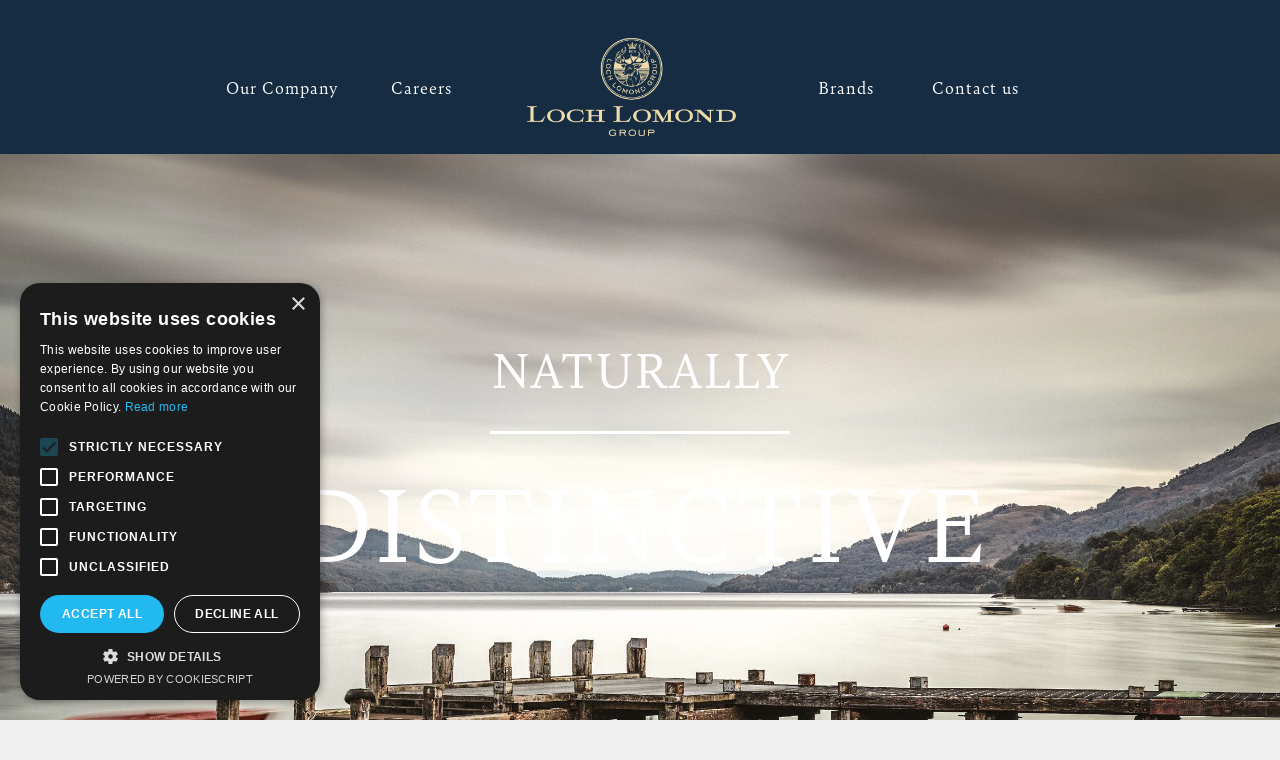

--- FILE ---
content_type: text/html; charset=UTF-8
request_url: https://www.denholmassociates.com/loch-lomond-group/
body_size: 60141
content:
<!DOCTYPE html>
<html lang="en-GB">
<head>
	<meta charset="UTF-8">
		<meta name='robots' content='index, follow, max-image-preview:large, max-snippet:-1, max-video-preview:-1' />
	<style>img:is([sizes="auto" i], [sizes^="auto," i]) { contain-intrinsic-size: 3000px 1500px }</style>
	
	<!-- This site is optimized with the Yoast SEO plugin v25.9 - https://yoast.com/wordpress/plugins/seo/ -->
	<title>Denholm Associates | Would you like to join The Loch Lomond Group?</title><link rel="preload" data-rocket-preload as="image" href="https://www.denholmassociates.com/wp-content/uploads/2020/10/loch-lomond-e1688727769892.png" fetchpriority="high">
	<meta name="description" content="We&#039;ve partnered with The Lomond Group to hire high-performing talent for their growing team. For more details, contact 03303 359 818 today." />
	<link rel="canonical" href="https://www.denholmassociates.com/loch-lomond-group/" />
	<meta property="og:locale" content="en_GB" />
	<meta property="og:type" content="article" />
	<meta property="og:title" content="Denholm Associates | Would you like to join The Loch Lomond Group?" />
	<meta property="og:description" content="We&#039;ve partnered with The Lomond Group to hire high-performing talent for their growing team. For more details, contact 03303 359 818 today." />
	<meta property="og:url" content="https://www.denholmassociates.com/loch-lomond-group/" />
	<meta property="og:site_name" content="Denholm Associates" />
	<meta property="article:publisher" content="https://www.facebook.com/Denholm-The-Sales-Marketing-Recruitment-Specialists-639827506065526/" />
	<meta property="article:modified_time" content="2025-12-15T12:52:23+00:00" />
	<meta property="og:image" content="https://www.denholmassociates.com/wp-content/uploads/2020/10/loch-lomond-e1688727769892-1024x443.png" />
	<meta property="og:image:width" content="1024" />
	<meta property="og:image:height" content="443" />
	<meta property="og:image:type" content="image/png" />
	<meta name="twitter:card" content="summary_large_image" />
	<meta name="twitter:site" content="@Denholm_Tweets" />
	<meta name="twitter:label1" content="Estimated reading time" />
	<meta name="twitter:data1" content="6 minutes" />
	<script type="application/ld+json" class="yoast-schema-graph">{"@context":"https://schema.org","@graph":[{"@type":"WebPage","@id":"https://www.denholmassociates.com/loch-lomond-group/","url":"https://www.denholmassociates.com/loch-lomond-group/","name":"Denholm Associates | Would you like to join The Loch Lomond Group?","isPartOf":{"@id":"https://www.denholmassociates.com/#website"},"primaryImageOfPage":{"@id":"https://www.denholmassociates.com/loch-lomond-group/#primaryimage"},"image":{"@id":"https://www.denholmassociates.com/loch-lomond-group/#primaryimage"},"thumbnailUrl":"https://www.denholmassociates.com/wp-content/uploads/2020/10/loch-lomond-e1688727769892.png","datePublished":"2020-09-24T12:08:57+00:00","dateModified":"2025-12-15T12:52:23+00:00","description":"We've partnered with The Lomond Group to hire high-performing talent for their growing team. For more details, contact 03303 359 818 today.","breadcrumb":{"@id":"https://www.denholmassociates.com/loch-lomond-group/#breadcrumb"},"inLanguage":"en-GB","potentialAction":[{"@type":"ReadAction","target":["https://www.denholmassociates.com/loch-lomond-group/"]}]},{"@type":"ImageObject","inLanguage":"en-GB","@id":"https://www.denholmassociates.com/loch-lomond-group/#primaryimage","url":"https://www.denholmassociates.com/wp-content/uploads/2020/10/loch-lomond-e1688727769892.png","contentUrl":"https://www.denholmassociates.com/wp-content/uploads/2020/10/loch-lomond-e1688727769892.png","width":3249,"height":1405,"caption":"Denholm BrandBox profile for Loch Lomond Group"},{"@type":"BreadcrumbList","@id":"https://www.denholmassociates.com/loch-lomond-group/#breadcrumb","itemListElement":[{"@type":"ListItem","position":1,"name":"Home","item":"https://www.denholmassociates.com/"},{"@type":"ListItem","position":2,"name":"Loch Lomond Group"}]},{"@type":"WebSite","@id":"https://www.denholmassociates.com/#website","url":"https://www.denholmassociates.com/","name":"Denholm Associates","description":"Future-fit talent delivered by experts.","publisher":{"@id":"https://www.denholmassociates.com/#organization"},"potentialAction":[{"@type":"SearchAction","target":{"@type":"EntryPoint","urlTemplate":"https://www.denholmassociates.com/?s={search_term_string}"},"query-input":{"@type":"PropertyValueSpecification","valueRequired":true,"valueName":"search_term_string"}}],"inLanguage":"en-GB"},{"@type":"Organization","@id":"https://www.denholmassociates.com/#organization","name":"Denholm Associates","url":"https://www.denholmassociates.com/","logo":{"@type":"ImageObject","inLanguage":"en-GB","@id":"https://www.denholmassociates.com/#/schema/logo/image/","url":"https://www.denholmassociates.com/wp-content/uploads/2020/06/site-logo.gif","contentUrl":"https://www.denholmassociates.com/wp-content/uploads/2020/06/site-logo.gif","width":1200,"height":102,"caption":"Denholm Associates"},"image":{"@id":"https://www.denholmassociates.com/#/schema/logo/image/"},"sameAs":["https://www.facebook.com/Denholm-The-Sales-Marketing-Recruitment-Specialists-639827506065526/","https://x.com/Denholm_Tweets","https://www.linkedin.com/company/denholm-associates/?viewAsMember=true","https://www.youtube.com/user/denholmassociates"]}]}</script>
	<!-- / Yoast SEO plugin. -->



<link rel="alternate" type="application/rss+xml" title="Denholm Associates &raquo; Feed" href="https://www.denholmassociates.com/feed/" />
<link rel='stylesheet' id='combo-tree-css' href='https://www.denholmassociates.com/wp-content/plugins/denholmjobs/css/drop.css?ver=6.8.2' type='text/css' media='all' />
<link rel='stylesheet' id='material-icons-css' href='https://www.denholmassociates.com/wp-content/plugins/denholmjobs/css/mdi.min.css?ver=6.8.2' type='text/css' media='all' />
<style id='wp-emoji-styles-inline-css' type='text/css'>

	img.wp-smiley, img.emoji {
		display: inline !important;
		border: none !important;
		box-shadow: none !important;
		height: 1em !important;
		width: 1em !important;
		margin: 0 0.07em !important;
		vertical-align: -0.1em !important;
		background: none !important;
		padding: 0 !important;
	}
</style>
<link rel='stylesheet' id='searchandfilter-css' href='https://www.denholmassociates.com/wp-content/plugins/search-filter/style.css?ver=1' type='text/css' media='all' />
<link rel='stylesheet' id='parent-style-css' href='https://www.denholmassociates.com/wp-content/themes/generatepress/style.css?ver=6.8.2' type='text/css' media='all' />
<link rel='stylesheet' id='child-style-css' href='https://www.denholmassociates.com/wp-content/themes/generatepress-child/style.css?ver=1.0.0' type='text/css' media='all' />
<link rel='stylesheet' id='generate-style-grid-css' href='https://www.denholmassociates.com/wp-content/themes/generatepress/css/unsemantic-grid.min.css?ver=2.4.2' type='text/css' media='all' />
<link rel='stylesheet' id='generate-style-css' href='https://www.denholmassociates.com/wp-content/themes/generatepress/style.min.css?ver=2.4.2' type='text/css' media='all' />
<style id='generate-style-inline-css' type='text/css'>
body{background-color:#efefef;color:#3a3a3a;}a, a:visited{color:#1e73be;}a:hover, a:focus, a:active{color:#000000;}body .grid-container{max-width:1100px;}.wp-block-group__inner-container{max-width:1100px;margin-left:auto;margin-right:auto;}body, button, input, select, textarea{font-family:-apple-system, system-ui, BlinkMacSystemFont, "Segoe UI", Helvetica, Arial, sans-serif, "Apple Color Emoji", "Segoe UI Emoji", "Segoe UI Symbol";}.entry-content > [class*="wp-block-"]:not(:last-child){margin-bottom:1.5em;}.main-navigation .main-nav ul ul li a{font-size:14px;}@media (max-width:768px){.main-title{font-size:30px;}h1{font-size:30px;}h2{font-size:25px;}}.top-bar{background-color:#636363;color:#ffffff;}.top-bar a,.top-bar a:visited{color:#ffffff;}.top-bar a:hover{color:#303030;}.site-header{background-color:#ffffff;color:#3a3a3a;}.site-header a,.site-header a:visited{color:#3a3a3a;}.main-title a,.main-title a:hover,.main-title a:visited{color:#222222;}.site-description{color:#757575;}.main-navigation,.main-navigation ul ul{background-color:#222222;}.main-navigation .main-nav ul li a,.menu-toggle{color:#ffffff;}.main-navigation .main-nav ul li:hover > a,.main-navigation .main-nav ul li:focus > a, .main-navigation .main-nav ul li.sfHover > a{color:#ffffff;background-color:#3f3f3f;}button.menu-toggle:hover,button.menu-toggle:focus,.main-navigation .mobile-bar-items a,.main-navigation .mobile-bar-items a:hover,.main-navigation .mobile-bar-items a:focus{color:#ffffff;}.main-navigation .main-nav ul li[class*="current-menu-"] > a{color:#ffffff;background-color:#3f3f3f;}.main-navigation .main-nav ul li[class*="current-menu-"] > a:hover,.main-navigation .main-nav ul li[class*="current-menu-"].sfHover > a{color:#ffffff;background-color:#3f3f3f;}.navigation-search input[type="search"],.navigation-search input[type="search"]:active, .navigation-search input[type="search"]:focus, .main-navigation .main-nav ul li.search-item.active > a{color:#ffffff;background-color:#3f3f3f;}.main-navigation ul ul{background-color:#3f3f3f;}.main-navigation .main-nav ul ul li a{color:#ffffff;}.main-navigation .main-nav ul ul li:hover > a,.main-navigation .main-nav ul ul li:focus > a,.main-navigation .main-nav ul ul li.sfHover > a{color:#ffffff;background-color:#4f4f4f;}.main-navigation .main-nav ul ul li[class*="current-menu-"] > a{color:#ffffff;background-color:#4f4f4f;}.main-navigation .main-nav ul ul li[class*="current-menu-"] > a:hover,.main-navigation .main-nav ul ul li[class*="current-menu-"].sfHover > a{color:#ffffff;background-color:#4f4f4f;}.separate-containers .inside-article, .separate-containers .comments-area, .separate-containers .page-header, .one-container .container, .separate-containers .paging-navigation, .inside-page-header{background-color:#ffffff;}.entry-meta{color:#595959;}.entry-meta a,.entry-meta a:visited{color:#595959;}.entry-meta a:hover{color:#1e73be;}.sidebar .widget{background-color:#ffffff;}.sidebar .widget .widget-title{color:#000000;}.footer-widgets{background-color:#ffffff;}.footer-widgets .widget-title{color:#000000;}.site-info{color:#ffffff;background-color:#222222;}.site-info a,.site-info a:visited{color:#ffffff;}.site-info a:hover{color:#606060;}.footer-bar .widget_nav_menu .current-menu-item a{color:#606060;}input[type="text"],input[type="email"],input[type="url"],input[type="password"],input[type="search"],input[type="tel"],input[type="number"],textarea,select{color:#666666;background-color:#fafafa;border-color:#cccccc;}input[type="text"]:focus,input[type="email"]:focus,input[type="url"]:focus,input[type="password"]:focus,input[type="search"]:focus,input[type="tel"]:focus,input[type="number"]:focus,textarea:focus,select:focus{color:#666666;background-color:#ffffff;border-color:#bfbfbf;}button,html input[type="button"],input[type="reset"],input[type="submit"],a.button,a.button:visited,a.wp-block-button__link:not(.has-background){color:#ffffff;background-color:#666666;}button:hover,html input[type="button"]:hover,input[type="reset"]:hover,input[type="submit"]:hover,a.button:hover,button:focus,html input[type="button"]:focus,input[type="reset"]:focus,input[type="submit"]:focus,a.button:focus,a.wp-block-button__link:not(.has-background):active,a.wp-block-button__link:not(.has-background):focus,a.wp-block-button__link:not(.has-background):hover{color:#ffffff;background-color:#3f3f3f;}.generate-back-to-top,.generate-back-to-top:visited{background-color:rgba( 0,0,0,0.4 );color:#ffffff;}.generate-back-to-top:hover,.generate-back-to-top:focus{background-color:rgba( 0,0,0,0.6 );color:#ffffff;}.entry-content .alignwide, body:not(.no-sidebar) .entry-content .alignfull{margin-left:-40px;width:calc(100% + 80px);max-width:calc(100% + 80px);}.rtl .menu-item-has-children .dropdown-menu-toggle{padding-left:20px;}.rtl .main-navigation .main-nav ul li.menu-item-has-children > a{padding-right:20px;}@media (max-width:768px){.separate-containers .inside-article, .separate-containers .comments-area, .separate-containers .page-header, .separate-containers .paging-navigation, .one-container .site-content, .inside-page-header, .wp-block-group__inner-container{padding:30px;}.entry-content .alignwide, body:not(.no-sidebar) .entry-content .alignfull{margin-left:-30px;width:calc(100% + 60px);max-width:calc(100% + 60px);}}.one-container .sidebar .widget{padding:0px;}@media (max-width:768px){.main-navigation .menu-toggle,.main-navigation .mobile-bar-items,.sidebar-nav-mobile:not(#sticky-placeholder){display:block;}.main-navigation ul,.gen-sidebar-nav{display:none;}[class*="nav-float-"] .site-header .inside-header > *{float:none;clear:both;}}@font-face {font-family: "GeneratePress";src:  url("https://www.denholmassociates.com/wp-content/themes/generatepress/fonts/generatepress.eot");src:  url("https://www.denholmassociates.com/wp-content/themes/generatepress/fonts/generatepress.eot#iefix") format("embedded-opentype"),  url("https://www.denholmassociates.com/wp-content/themes/generatepress/fonts/generatepress.woff2") format("woff2"),  url("https://www.denholmassociates.com/wp-content/themes/generatepress/fonts/generatepress.woff") format("woff"),  url("https://www.denholmassociates.com/wp-content/themes/generatepress/fonts/generatepress.ttf") format("truetype"),  url("https://www.denholmassociates.com/wp-content/themes/generatepress/fonts/generatepress.svg#GeneratePress") format("svg");font-weight: normal;font-style: normal;}
</style>
<link rel='stylesheet' id='generate-mobile-style-css' href='https://www.denholmassociates.com/wp-content/themes/generatepress/css/mobile.min.css?ver=2.4.2' type='text/css' media='all' />
<link rel='stylesheet' id='generate-child-css' href='https://www.denholmassociates.com/wp-content/themes/generatepress-child/style.css?ver=1588329987' type='text/css' media='all' />
<link rel='stylesheet' id='elementor-frontend-css' href='https://www.denholmassociates.com/wp-content/plugins/elementor/assets/css/frontend.min.css?ver=3.31.5' type='text/css' media='all' />
<link rel='stylesheet' id='widget-heading-css' href='https://www.denholmassociates.com/wp-content/plugins/elementor/assets/css/widget-heading.min.css?ver=3.31.5' type='text/css' media='all' />
<link rel='stylesheet' id='widget-form-css' href='https://www.denholmassociates.com/wp-content/plugins/elementor-pro/assets/css/widget-form.min.css?ver=3.31.3' type='text/css' media='all' />
<link rel='stylesheet' id='e-popup-css' href='https://www.denholmassociates.com/wp-content/plugins/elementor-pro/assets/css/conditionals/popup.min.css?ver=3.31.3' type='text/css' media='all' />
<link rel='stylesheet' id='e-animation-fadeIn-css' href='https://www.denholmassociates.com/wp-content/plugins/elementor/assets/lib/animations/styles/fadeIn.min.css?ver=3.31.5' type='text/css' media='all' />
<link rel='stylesheet' id='e-animation-grow-css' href='https://www.denholmassociates.com/wp-content/plugins/elementor/assets/lib/animations/styles/e-animation-grow.min.css?ver=3.31.5' type='text/css' media='all' />
<link rel='stylesheet' id='e-animation-zoomIn-css' href='https://www.denholmassociates.com/wp-content/plugins/elementor/assets/lib/animations/styles/zoomIn.min.css?ver=3.31.5' type='text/css' media='all' />
<link rel='stylesheet' id='e-animation-fadeInRight-css' href='https://www.denholmassociates.com/wp-content/plugins/elementor/assets/lib/animations/styles/fadeInRight.min.css?ver=3.31.5' type='text/css' media='all' />
<link rel='stylesheet' id='widget-divider-css' href='https://www.denholmassociates.com/wp-content/plugins/elementor/assets/css/widget-divider.min.css?ver=3.31.5' type='text/css' media='all' />
<link rel='stylesheet' id='widget-animated-headline-css' href='https://www.denholmassociates.com/wp-content/plugins/elementor-pro/assets/css/widget-animated-headline.min.css?ver=3.31.3' type='text/css' media='all' />
<link rel='stylesheet' id='elementor-icons-css' href='https://www.denholmassociates.com/wp-content/plugins/elementor/assets/lib/eicons/css/elementor-icons.min.css?ver=5.43.0' type='text/css' media='all' />
<link rel='stylesheet' id='elementor-post-2650-css' href='https://www.denholmassociates.com/wp-content/uploads/elementor/css/post-2650.css?ver=1762828418' type='text/css' media='all' />
<link rel='stylesheet' id='widget-image-css' href='https://www.denholmassociates.com/wp-content/plugins/elementor/assets/css/widget-image.min.css?ver=3.31.5' type='text/css' media='all' />
<link rel='stylesheet' id='widget-spacer-css' href='https://www.denholmassociates.com/wp-content/plugins/elementor/assets/css/widget-spacer.min.css?ver=3.31.5' type='text/css' media='all' />
<link rel='stylesheet' id='widget-menu-anchor-css' href='https://www.denholmassociates.com/wp-content/plugins/elementor/assets/css/widget-menu-anchor.min.css?ver=3.31.5' type='text/css' media='all' />
<link rel='stylesheet' id='widget-toggle-css' href='https://www.denholmassociates.com/wp-content/plugins/elementor/assets/css/widget-toggle.min.css?ver=3.31.5' type='text/css' media='all' />
<link rel='stylesheet' id='swiper-css' href='https://www.denholmassociates.com/wp-content/plugins/elementor/assets/lib/swiper/v8/css/swiper.min.css?ver=8.4.5' type='text/css' media='all' />
<link rel='stylesheet' id='e-swiper-css' href='https://www.denholmassociates.com/wp-content/plugins/elementor/assets/css/conditionals/e-swiper.min.css?ver=3.31.5' type='text/css' media='all' />
<link rel='stylesheet' id='widget-video-css' href='https://www.denholmassociates.com/wp-content/plugins/elementor/assets/css/widget-video.min.css?ver=3.31.5' type='text/css' media='all' />
<link rel='stylesheet' id='elementor-post-7588-css' href='https://www.denholmassociates.com/wp-content/uploads/elementor/css/post-7588.css?ver=1765803144' type='text/css' media='all' />
<link rel='stylesheet' id='elementor-post-98890-css' href='https://www.denholmassociates.com/wp-content/uploads/elementor/css/post-98890.css?ver=1762829071' type='text/css' media='all' />
<link rel='stylesheet' id='elementor-post-101435-css' href='https://www.denholmassociates.com/wp-content/uploads/elementor/css/post-101435.css?ver=1762828418' type='text/css' media='all' />
<link rel='stylesheet' id='elementor-post-101425-css' href='https://www.denholmassociates.com/wp-content/uploads/elementor/css/post-101425.css?ver=1762828418' type='text/css' media='all' />
<link rel='stylesheet' id='elementor-post-101419-css' href='https://www.denholmassociates.com/wp-content/uploads/elementor/css/post-101419.css?ver=1768815469' type='text/css' media='all' />
<link rel='stylesheet' id='elementor-post-100504-css' href='https://www.denholmassociates.com/wp-content/uploads/elementor/css/post-100504.css?ver=1762828418' type='text/css' media='all' />
<link rel='stylesheet' id='elementor-post-99544-css' href='https://www.denholmassociates.com/wp-content/uploads/elementor/css/post-99544.css?ver=1762828418' type='text/css' media='all' />
<link rel='stylesheet' id='elementor-post-77212-css' href='https://www.denholmassociates.com/wp-content/uploads/elementor/css/post-77212.css?ver=1762828418' type='text/css' media='all' />
<link rel='stylesheet' id='elementor-post-74759-css' href='https://www.denholmassociates.com/wp-content/uploads/elementor/css/post-74759.css?ver=1762828419' type='text/css' media='all' />
<link rel='stylesheet' id='elementor-post-74749-css' href='https://www.denholmassociates.com/wp-content/uploads/elementor/css/post-74749.css?ver=1762828419' type='text/css' media='all' />
<link rel='stylesheet' id='elementor-post-74739-css' href='https://www.denholmassociates.com/wp-content/uploads/elementor/css/post-74739.css?ver=1762828419' type='text/css' media='all' />
<link rel='stylesheet' id='elementor-post-74733-css' href='https://www.denholmassociates.com/wp-content/uploads/elementor/css/post-74733.css?ver=1762828419' type='text/css' media='all' />
<link rel='stylesheet' id='elementor-post-63591-css' href='https://www.denholmassociates.com/wp-content/uploads/elementor/css/post-63591.css?ver=1762828419' type='text/css' media='all' />
<link rel='stylesheet' id='elementor-post-63584-css' href='https://www.denholmassociates.com/wp-content/uploads/elementor/css/post-63584.css?ver=1762828419' type='text/css' media='all' />
<link rel='stylesheet' id='elementor-post-41224-css' href='https://www.denholmassociates.com/wp-content/uploads/elementor/css/post-41224.css?ver=1762828419' type='text/css' media='all' />
<link rel='stylesheet' id='elementor-post-41220-css' href='https://www.denholmassociates.com/wp-content/uploads/elementor/css/post-41220.css?ver=1762828419' type='text/css' media='all' />
<link rel='stylesheet' id='elementor-post-41216-css' href='https://www.denholmassociates.com/wp-content/uploads/elementor/css/post-41216.css?ver=1762828419' type='text/css' media='all' />
<link rel='stylesheet' id='elementor-post-41211-css' href='https://www.denholmassociates.com/wp-content/uploads/elementor/css/post-41211.css?ver=1762828419' type='text/css' media='all' />
<link rel='stylesheet' id='elementor-post-22749-css' href='https://www.denholmassociates.com/wp-content/uploads/elementor/css/post-22749.css?ver=1762828419' type='text/css' media='all' />
<link rel='stylesheet' id='elementor-post-19043-css' href='https://www.denholmassociates.com/wp-content/uploads/elementor/css/post-19043.css?ver=1762828419' type='text/css' media='all' />
<link rel='stylesheet' id='elementor-post-16696-css' href='https://www.denholmassociates.com/wp-content/uploads/elementor/css/post-16696.css?ver=1762828419' type='text/css' media='all' />
<link rel='stylesheet' id='elementor-post-15242-css' href='https://www.denholmassociates.com/wp-content/uploads/elementor/css/post-15242.css?ver=1762828419' type='text/css' media='all' />
<link rel='stylesheet' id='elementor-post-4845-css' href='https://www.denholmassociates.com/wp-content/uploads/elementor/css/post-4845.css?ver=1762828419' type='text/css' media='all' />
<link rel='stylesheet' id='elementor-post-4840-css' href='https://www.denholmassociates.com/wp-content/uploads/elementor/css/post-4840.css?ver=1762828419' type='text/css' media='all' />
<link rel='stylesheet' id='elementor-post-4799-css' href='https://www.denholmassociates.com/wp-content/uploads/elementor/css/post-4799.css?ver=1762828419' type='text/css' media='all' />
<link rel='stylesheet' id='elementor-post-2883-css' href='https://www.denholmassociates.com/wp-content/uploads/elementor/css/post-2883.css?ver=1762828419' type='text/css' media='all' />
<link rel='stylesheet' id='elementor-post-2765-css' href='https://www.denholmassociates.com/wp-content/uploads/elementor/css/post-2765.css?ver=1762828419' type='text/css' media='all' />
<link rel='stylesheet' id='ecs-styles-css' href='https://www.denholmassociates.com/wp-content/plugins/ele-custom-skin/assets/css/ecs-style.css?ver=3.1.9' type='text/css' media='all' />
<link rel='stylesheet' id='elementor-post-4191-css' href='https://www.denholmassociates.com/wp-content/uploads/elementor/css/post-4191.css?ver=1592995174' type='text/css' media='all' />
<link rel='stylesheet' id='elementor-post-5756-css' href='https://www.denholmassociates.com/wp-content/uploads/elementor/css/post-5756.css?ver=1721482549' type='text/css' media='all' />
<link rel='stylesheet' id='elementor-gf-local-cabin-css' href='https://www.denholmassociates.com/wp-content/uploads/elementor/google-fonts/css/cabin.css?ver=1757618321' type='text/css' media='all' />
<link rel='stylesheet' id='elementor-gf-local-raleway-css' href='https://www.denholmassociates.com/wp-content/uploads/elementor/google-fonts/css/raleway.css?ver=1757615732' type='text/css' media='all' />
<link rel='stylesheet' id='elementor-icons-shared-0-css' href='https://www.denholmassociates.com/wp-content/plugins/elementor/assets/lib/font-awesome/css/fontawesome.min.css?ver=5.15.3' type='text/css' media='all' />
<link rel='stylesheet' id='elementor-icons-fa-solid-css' href='https://www.denholmassociates.com/wp-content/plugins/elementor/assets/lib/font-awesome/css/solid.min.css?ver=5.15.3' type='text/css' media='all' />
<link rel='stylesheet' id='elementor-icons-fa-regular-css' href='https://www.denholmassociates.com/wp-content/plugins/elementor/assets/lib/font-awesome/css/regular.min.css?ver=5.15.3' type='text/css' media='all' />
<link rel='stylesheet' id='elementor-icons-fa-brands-css' href='https://www.denholmassociates.com/wp-content/plugins/elementor/assets/lib/font-awesome/css/brands.min.css?ver=5.15.3' type='text/css' media='all' />
<script type="text/javascript" src="https://www.denholmassociates.com/wp-includes/js/jquery/jquery.min.js?ver=3.7.1" id="jquery-core-js"></script>
<script type="text/javascript" src="https://www.denholmassociates.com/wp-includes/js/jquery/jquery-migrate.min.js?ver=3.4.1" id="jquery-migrate-js"></script>
<script type="text/javascript" src="https://www.denholmassociates.com/wp-content/plugins/denholmjobs/js/comboTreePlugin.js?ver=6.8.2" id="combotree-js"></script>
<script type="text/javascript" id="ecs_ajax_load-js-extra">
/* <![CDATA[ */
var ecs_ajax_params = {"ajaxurl":"https:\/\/www.denholmassociates.com\/wp-admin\/admin-ajax.php","posts":"{\"page\":0,\"pagename\":\"loch-lomond-group\",\"error\":\"\",\"m\":\"\",\"p\":0,\"post_parent\":\"\",\"subpost\":\"\",\"subpost_id\":\"\",\"attachment\":\"\",\"attachment_id\":0,\"name\":\"loch-lomond-group\",\"page_id\":0,\"second\":\"\",\"minute\":\"\",\"hour\":\"\",\"day\":0,\"monthnum\":0,\"year\":0,\"w\":0,\"category_name\":\"\",\"tag\":\"\",\"cat\":\"\",\"tag_id\":\"\",\"author\":\"\",\"author_name\":\"\",\"feed\":\"\",\"tb\":\"\",\"paged\":0,\"meta_key\":\"\",\"meta_value\":\"\",\"preview\":\"\",\"s\":\"\",\"sentence\":\"\",\"title\":\"\",\"fields\":\"all\",\"menu_order\":\"\",\"embed\":\"\",\"category__in\":[],\"category__not_in\":[],\"category__and\":[],\"post__in\":[],\"post__not_in\":[],\"post_name__in\":[],\"tag__in\":[],\"tag__not_in\":[],\"tag__and\":[],\"tag_slug__in\":[],\"tag_slug__and\":[],\"post_parent__in\":[],\"post_parent__not_in\":[],\"author__in\":[],\"author__not_in\":[],\"search_columns\":[],\"ignore_sticky_posts\":false,\"suppress_filters\":false,\"cache_results\":true,\"update_post_term_cache\":true,\"update_menu_item_cache\":false,\"lazy_load_term_meta\":true,\"update_post_meta_cache\":true,\"post_type\":\"\",\"posts_per_page\":10,\"nopaging\":false,\"comments_per_page\":\"50\",\"no_found_rows\":false,\"order\":\"DESC\"}"};
/* ]]> */
</script>
<script type="text/javascript" src="https://www.denholmassociates.com/wp-content/plugins/ele-custom-skin/assets/js/ecs_ajax_pagination.js?ver=3.1.9" id="ecs_ajax_load-js"></script>
<script type="text/javascript" src="https://www.denholmassociates.com/wp-content/plugins/ele-custom-skin/assets/js/ecs.js?ver=3.1.9" id="ecs-script-js"></script>
<link rel="https://api.w.org/" href="https://www.denholmassociates.com/wp-json/" /><link rel="alternate" title="JSON" type="application/json" href="https://www.denholmassociates.com/wp-json/wp/v2/pages/7588" /><link rel="EditURI" type="application/rsd+xml" title="RSD" href="https://www.denholmassociates.com/xmlrpc.php?rsd" />
<meta name="generator" content="WordPress 6.8.2" />
<link rel='shortlink' href='https://www.denholmassociates.com/?p=7588' />
<link rel="alternate" title="oEmbed (JSON)" type="application/json+oembed" href="https://www.denholmassociates.com/wp-json/oembed/1.0/embed?url=https%3A%2F%2Fwww.denholmassociates.com%2Floch-lomond-group%2F" />
<link rel="alternate" title="oEmbed (XML)" type="text/xml+oembed" href="https://www.denholmassociates.com/wp-json/oembed/1.0/embed?url=https%3A%2F%2Fwww.denholmassociates.com%2Floch-lomond-group%2F&#038;format=xml" />
<meta name="google-site-verification" content="67h3hkXyAEFyVckQbmPEEzheMJfgXH6opb7moMPZSCA"/>
<style type="text/css">

	.hbspt-form LABEL { font-family: Gilroy; font-size: 20px; color: black; font-weight: bold; text-transform: uppercase;}

	.hbspt-form INPUT { font-family: Bely; font-size: 16px; width: 100%; margin-bottom: 8px;}
	.hbspt-form TEXTAREA { font-family: Bely; font-size: 16px; width: 100%; margin-bottom: 8px;}
	.hbspt-form SELECT, .hbspt-form OPTION { font-family: Bely; font-size: 16px; width: 100%;margin-bottom: 8px;}
	
	.hbspt-form .hs_error_rollup { margin-top: 12px; }
	.hbspt-form .hs-button { margin-top: 8px; font-size: 30px !important; background-color: #ff5e57; text-transform: uppercase; }
	.hbspt-form .hs-error-msgs LI { margin-left: -3em !important; padding: 0; list-style-position: inside; list-style: none; list-style-type: none !important; }
	
	.hbspt-form .inputs-list { list-style: none; padding-top: 8px; }
	.hbspt-form .hs-form-booleancheckbox { margin-left: -3em !important; }
	.hbspt-form .hs-form-booleancheckbox label { margin-top: -4px; }
	.hbspt-form input[type='checkbox'] { top: 8px; position: relative; width: auto;  }
	
	.hbspt-form .hs-error-msgs LABEL { color: #ff5e57; font-size: 14px; font-weight: bold;}
</style>

		<script>
		(function(h,o,t,j,a,r){
			h.hj=h.hj||function(){(h.hj.q=h.hj.q||[]).push(arguments)};
			h._hjSettings={hjid:2826684,hjsv:5};
			a=o.getElementsByTagName('head')[0];
			r=o.createElement('script');r.async=1;
			r.src=t+h._hjSettings.hjid+j+h._hjSettings.hjsv;
			a.appendChild(r);
		})(window,document,'//static.hotjar.com/c/hotjar-','.js?sv=');
		</script>
		<meta name="viewport" content="width=device-width, initial-scale=1"><meta name="generator" content="Elementor 3.31.5; features: additional_custom_breakpoints, e_element_cache; settings: css_print_method-external, google_font-enabled, font_display-auto">
<style type="text/css">.recentcomments a{display:inline !important;padding:0 !important;margin:0 !important;}</style>
<script type="text/javascript">
    window.hfAccountId = "baa9ca3a-7fa3-4967-a897-0e432bd7c27f";
    window.hfDomain = "https://api.herefish.com";
    (function() {
        var hf = document.createElement('script'); hf.type = 'text/javascript'; hf.async = true;
        hf.src = window.hfDomain + '/scripts/hf.js';
        var s = document.getElementsByTagName('script')[0]; s.parentNode.insertBefore(hf, s);
    })();
</script> 

<!-- Google tag (gtag.js) --> 
<script async src="https://www.googletagmanager.com/gtag/js?id=G-DCDCX9YG5P"></script> 
<script> 
	window.dataLayer = window.dataLayer || []; 
	function gtag(){dataLayer.push(arguments);} 
	gtag('js', new Date()); 
	gtag('config', 'G-DCDCX9YG5P'); 
</script>

<script>

// Define dataLayer and the gtag function.
window.dataLayer = window.dataLayer || [];
function gtag(){dataLayer.push(arguments);}
 
// Set default consent for specific regions according to your requirements

gtag('consent', 'default', {
  'ad_storage': 'allowed',
  'ad_user_data': 'allowed',
  'ad_personalization': 'allowed',
  'analytics_storage': 'allowed',
 'regions':['gb']
});

// Set default consent for all other regions according to your requirements

gtag('consent', 'default', {
  'ad_storage': 'denied',
  'ad_user_data': 'denied',
  'ad_personalization': 'denied',
  'analytics_storage': 'denied'
});

</script>

<script type="text/javascript" charset="UTF-8" src="//cdn.cookie-script.com/s/4835aa081a34934cd1ba62e9ab1b1478.js"></script>
			<style>
				.e-con.e-parent:nth-of-type(n+4):not(.e-lazyloaded):not(.e-no-lazyload),
				.e-con.e-parent:nth-of-type(n+4):not(.e-lazyloaded):not(.e-no-lazyload) * {
					background-image: none !important;
				}
				@media screen and (max-height: 1024px) {
					.e-con.e-parent:nth-of-type(n+3):not(.e-lazyloaded):not(.e-no-lazyload),
					.e-con.e-parent:nth-of-type(n+3):not(.e-lazyloaded):not(.e-no-lazyload) * {
						background-image: none !important;
					}
				}
				@media screen and (max-height: 640px) {
					.e-con.e-parent:nth-of-type(n+2):not(.e-lazyloaded):not(.e-no-lazyload),
					.e-con.e-parent:nth-of-type(n+2):not(.e-lazyloaded):not(.e-no-lazyload) * {
						background-image: none !important;
					}
				}
			</style>
					<style type="text/css" id="wp-custom-css">
			.bh_drop { 
	font-size: 24px !important; 
}		</style>
		<noscript><style id="rocket-lazyload-nojs-css">.rll-youtube-player, [data-lazy-src]{display:none !important;}</style></noscript>	<meta name="viewport" content="width=device-width, initial-scale=1.0, viewport-fit=cover" /><style id="rocket-lazyrender-inline-css">[data-wpr-lazyrender] {content-visibility: auto;}</style></head>
<body class="wp-singular page-template page-template-elementor_canvas page page-id-7588 wp-embed-responsive wp-theme-generatepress wp-child-theme-generatepress-child right-sidebar nav-below-header fluid-header separate-containers active-footer-widgets-3 nav-aligned-left header-aligned-left dropdown-hover featured-image-active elementor-default elementor-template-canvas elementor-kit-2650 elementor-page elementor-page-7588">
			<div  data-elementor-type="wp-page" data-elementor-id="7588" class="elementor elementor-7588" data-elementor-post-type="page">
						<section class="elementor-section elementor-top-section elementor-element elementor-element-64da121 elementor-section-boxed elementor-section-height-default elementor-section-height-default" data-id="64da121" data-element_type="section" data-settings="{&quot;background_background&quot;:&quot;classic&quot;}">
						<div  class="elementor-container elementor-column-gap-default">
					<div class="elementor-column elementor-col-14 elementor-top-column elementor-element elementor-element-1b11aae elementor-hidden-tablet elementor-hidden-mobile" data-id="1b11aae" data-element_type="column">
			<div class="elementor-widget-wrap elementor-element-populated">
						<div class="elementor-element elementor-element-1db5f73 elementor-align-right elementor-widget elementor-widget-button" data-id="1db5f73" data-element_type="widget" data-widget_type="button.default">
				<div class="elementor-widget-container">
									<div class="elementor-button-wrapper">
					<a class="elementor-button elementor-button-link elementor-size-sm" href="#about">
						<span class="elementor-button-content-wrapper">
									<span class="elementor-button-text">Our Company</span>
					</span>
					</a>
				</div>
								</div>
				</div>
					</div>
		</div>
				<div class="elementor-column elementor-col-14 elementor-top-column elementor-element elementor-element-479f23a elementor-hidden-tablet elementor-hidden-mobile" data-id="479f23a" data-element_type="column">
			<div class="elementor-widget-wrap elementor-element-populated">
						<div class="elementor-element elementor-element-d443adf elementor-align-right elementor-widget elementor-widget-button" data-id="d443adf" data-element_type="widget" data-widget_type="button.default">
				<div class="elementor-widget-container">
									<div class="elementor-button-wrapper">
					<a class="elementor-button elementor-button-link elementor-size-sm" href="#job">
						<span class="elementor-button-content-wrapper">
									<span class="elementor-button-text">Careers</span>
					</span>
					</a>
				</div>
								</div>
				</div>
					</div>
		</div>
				<div class="elementor-column elementor-col-14 elementor-top-column elementor-element elementor-element-4b2ab89" data-id="4b2ab89" data-element_type="column">
			<div class="elementor-widget-wrap">
							</div>
		</div>
				<div class="elementor-column elementor-col-14 elementor-top-column elementor-element elementor-element-ad2ba0a" data-id="ad2ba0a" data-element_type="column">
			<div class="elementor-widget-wrap elementor-element-populated">
						<div class="elementor-element elementor-element-5f98a09 elementor-widget elementor-widget-image" data-id="5f98a09" data-element_type="widget" data-widget_type="image.default">
				<div class="elementor-widget-container">
																<a href="https://www.lochlomondgroup.com/">
							<img fetchpriority="high" decoding="async" width="2480" height="1181" src="https://www.denholmassociates.com/wp-content/uploads/2020/09/LLG-logo2.png" class="attachment-full size-full wp-image-7618" alt="The Loch Lomond Group logo" srcset="https://www.denholmassociates.com/wp-content/uploads/2020/09/LLG-logo2.png 2480w, https://www.denholmassociates.com/wp-content/uploads/2020/09/LLG-logo2-300x143.png 300w, https://www.denholmassociates.com/wp-content/uploads/2020/09/LLG-logo2-1024x488.png 1024w, https://www.denholmassociates.com/wp-content/uploads/2020/09/LLG-logo2-768x366.png 768w, https://www.denholmassociates.com/wp-content/uploads/2020/09/LLG-logo2-1536x731.png 1536w, https://www.denholmassociates.com/wp-content/uploads/2020/09/LLG-logo2-2048x975.png 2048w" sizes="(max-width: 2480px) 100vw, 2480px" />								</a>
															</div>
				</div>
					</div>
		</div>
				<div class="elementor-column elementor-col-14 elementor-top-column elementor-element elementor-element-d7079b9" data-id="d7079b9" data-element_type="column">
			<div class="elementor-widget-wrap">
							</div>
		</div>
				<div class="elementor-column elementor-col-14 elementor-top-column elementor-element elementor-element-b717bb7 elementor-hidden-tablet elementor-hidden-mobile" data-id="b717bb7" data-element_type="column">
			<div class="elementor-widget-wrap elementor-element-populated">
						<div class="elementor-element elementor-element-8f4336f elementor-align-left elementor-widget elementor-widget-button" data-id="8f4336f" data-element_type="widget" data-widget_type="button.default">
				<div class="elementor-widget-container">
									<div class="elementor-button-wrapper">
					<a class="elementor-button elementor-button-link elementor-size-sm" href="#brands">
						<span class="elementor-button-content-wrapper">
									<span class="elementor-button-text">Brands</span>
					</span>
					</a>
				</div>
								</div>
				</div>
					</div>
		</div>
				<div class="elementor-column elementor-col-14 elementor-top-column elementor-element elementor-element-43cbd9b elementor-hidden-tablet elementor-hidden-mobile" data-id="43cbd9b" data-element_type="column">
			<div class="elementor-widget-wrap elementor-element-populated">
						<div class="elementor-element elementor-element-3898c15 elementor-align-left elementor-widget elementor-widget-button" data-id="3898c15" data-element_type="widget" data-widget_type="button.default">
				<div class="elementor-widget-container">
									<div class="elementor-button-wrapper">
					<a class="elementor-button elementor-button-link elementor-size-sm" href="tel:03303359818">
						<span class="elementor-button-content-wrapper">
									<span class="elementor-button-text">Contact us</span>
					</span>
					</a>
				</div>
								</div>
				</div>
					</div>
		</div>
					</div>
		</section>
				<section class="elementor-section elementor-top-section elementor-element elementor-element-2fd8fe4d elementor-section-full_width elementor-section-height-min-height elementor-section-items-top elementor-section-height-default" data-id="2fd8fe4d" data-element_type="section" id="uppage" data-settings="{&quot;background_background&quot;:&quot;classic&quot;}">
							<div  class="elementor-background-overlay"></div>
							<div  class="elementor-container elementor-column-gap-default">
					<div class="elementor-column elementor-col-100 elementor-top-column elementor-element elementor-element-1fea6f19" data-id="1fea6f19" data-element_type="column" data-settings="{&quot;background_background&quot;:&quot;classic&quot;}">
			<div class="elementor-widget-wrap elementor-element-populated">
						<div class="elementor-element elementor-element-dd374ee elementor-widget elementor-widget-spacer" data-id="dd374ee" data-element_type="widget" data-widget_type="spacer.default">
				<div class="elementor-widget-container">
							<div class="elementor-spacer">
			<div class="elementor-spacer-inner"></div>
		</div>
						</div>
				</div>
				<div class="elementor-element elementor-element-6567fc5 elementor-widget elementor-widget-heading" data-id="6567fc5" data-element_type="widget" data-widget_type="heading.default">
				<div class="elementor-widget-container">
					<h2 class="elementor-heading-title elementor-size-default">NATURALLY</h2>				</div>
				</div>
				<div class="elementor-element elementor-element-b147e90 elementor-widget-divider--view-line elementor-widget elementor-widget-divider" data-id="b147e90" data-element_type="widget" data-widget_type="divider.default">
				<div class="elementor-widget-container">
							<div class="elementor-divider">
			<span class="elementor-divider-separator">
						</span>
		</div>
						</div>
				</div>
				<div class="elementor-element elementor-element-0bc2e8e elementor-widget elementor-widget-heading" data-id="0bc2e8e" data-element_type="widget" data-widget_type="heading.default">
				<div class="elementor-widget-container">
					<h2 class="elementor-heading-title elementor-size-default">DISTINCTIVE</h2>				</div>
				</div>
					</div>
		</div>
					</div>
		</section>
				<section class="elementor-section elementor-top-section elementor-element elementor-element-2ff23f3 elementor-section-boxed elementor-section-height-default elementor-section-height-default" data-id="2ff23f3" data-element_type="section" data-settings="{&quot;background_background&quot;:&quot;classic&quot;}">
						<div  class="elementor-container elementor-column-gap-default">
					<div class="elementor-column elementor-col-100 elementor-top-column elementor-element elementor-element-5fc0fb0" data-id="5fc0fb0" data-element_type="column">
			<div class="elementor-widget-wrap elementor-element-populated">
						<div class="elementor-element elementor-element-9d8be05 elementor-widget elementor-widget-menu-anchor" data-id="9d8be05" data-element_type="widget" data-widget_type="menu-anchor.default">
				<div class="elementor-widget-container">
							<div class="elementor-menu-anchor" id="about"></div>
						</div>
				</div>
					</div>
		</div>
					</div>
		</section>
				<section class="elementor-section elementor-top-section elementor-element elementor-element-4ac0cc4 elementor-section-full_width elementor-section-height-default elementor-section-height-default" data-id="4ac0cc4" data-element_type="section" data-settings="{&quot;background_background&quot;:&quot;classic&quot;}">
							<div  class="elementor-background-overlay"></div>
							<div  class="elementor-container elementor-column-gap-default">
					<div class="elementor-column elementor-col-25 elementor-top-column elementor-element elementor-element-36566d1" data-id="36566d1" data-element_type="column">
			<div class="elementor-widget-wrap">
							</div>
		</div>
				<div class="elementor-column elementor-col-25 elementor-top-column elementor-element elementor-element-46b78c4" data-id="46b78c4" data-element_type="column" data-settings="{&quot;background_background&quot;:&quot;classic&quot;}">
			<div class="elementor-widget-wrap elementor-element-populated">
						<div class="elementor-element elementor-element-e59725e elementor-widget elementor-widget-heading" data-id="e59725e" data-element_type="widget" data-widget_type="heading.default">
				<div class="elementor-widget-container">
					<h2 class="elementor-heading-title elementor-size-default">THE LOCH LOMOND GROUP
</h2>				</div>
				</div>
				<div class="elementor-element elementor-element-9b7488c elementor-widget elementor-widget-text-editor" data-id="9b7488c" data-element_type="widget" data-widget_type="text-editor.default">
				<div class="elementor-widget-container">
									<p class="MsoNormal">The Loch Lomond Group is an independent distiller, blender, and producer of some of the finest and rarest Scotch whiskies in the world, as well as a growing portfolio of premium spirits and champagne. Our heritage is amongst the oldest in our industry.</p>								</div>
				</div>
				<section class="elementor-section elementor-inner-section elementor-element elementor-element-f162110 elementor-section-boxed elementor-section-height-default elementor-section-height-default" data-id="f162110" data-element_type="section">
						<div  class="elementor-container elementor-column-gap-default">
					<div class="elementor-column elementor-col-100 elementor-inner-column elementor-element elementor-element-c8667f9" data-id="c8667f9" data-element_type="column">
			<div class="elementor-widget-wrap elementor-element-populated">
						<div class="elementor-element elementor-element-b380925 elementor-widget elementor-widget-toggle" data-id="b380925" data-element_type="widget" data-widget_type="toggle.default">
				<div class="elementor-widget-container">
							<div class="elementor-toggle">
							<div class="elementor-toggle-item">
					<div id="elementor-tab-title-1881" class="elementor-tab-title" data-tab="1" role="button" aria-controls="elementor-tab-content-1881" aria-expanded="false">
												<span class="elementor-toggle-icon elementor-toggle-icon-right" aria-hidden="true">
															<span class="elementor-toggle-icon-closed"><i class="fas fa-chevron-down"></i></span>
								<span class="elementor-toggle-icon-opened"><i class="elementor-toggle-icon-opened fas fa-chevron-up"></i></span>
													</span>
												<a class="elementor-toggle-title" tabindex="0">Our History</a>
					</div>

					<div id="elementor-tab-content-1881" class="elementor-tab-content elementor-clearfix" data-tab="1" role="region" aria-labelledby="elementor-tab-title-1881"><p>The Loch Lomond Distillery Company has a history that goes back to at least 1772 with the founding of the Littlemill distillery.</p><p>In 1814, the original site of the Loch Lomond distillery was established near Tarbet towards the northwest end of Loch Lomond. In 1832, the Glen Scotia distillery was founded in Campbeltown and is only one of three distilleries remaining in Campbeltown from that era.</p></div>
				</div>
							<div class="elementor-toggle-item">
					<div id="elementor-tab-title-1882" class="elementor-tab-title" data-tab="2" role="button" aria-controls="elementor-tab-content-1882" aria-expanded="false">
												<span class="elementor-toggle-icon elementor-toggle-icon-right" aria-hidden="true">
															<span class="elementor-toggle-icon-closed"><i class="fas fa-chevron-down"></i></span>
								<span class="elementor-toggle-icon-opened"><i class="elementor-toggle-icon-opened fas fa-chevron-up"></i></span>
													</span>
												<a class="elementor-toggle-title" tabindex="0">Our people</a>
					</div>

					<div id="elementor-tab-content-1882" class="elementor-tab-content elementor-clearfix" data-tab="2" role="region" aria-labelledby="elementor-tab-title-1882"><p>Our people inject passion and energy into the crafting of our brands. We combine centuries old traditions with innovation expertly implemented by our skilled and dedicated teams.</p><p>From coopers and maltsters to stillmen and blenders, our men and women share a deep love and knowledge of their craft. The same is true of our suppliers &#8211; whether we&#8217;re sourcing American oak bourbon casks or buying grain from Scottish farmers, we work with experts we know and trust.</p></div>
				</div>
							<div class="elementor-toggle-item">
					<div id="elementor-tab-title-1883" class="elementor-tab-title" data-tab="3" role="button" aria-controls="elementor-tab-content-1883" aria-expanded="false">
												<span class="elementor-toggle-icon elementor-toggle-icon-right" aria-hidden="true">
															<span class="elementor-toggle-icon-closed"><i class="fas fa-chevron-down"></i></span>
								<span class="elementor-toggle-icon-opened"><i class="elementor-toggle-icon-opened fas fa-chevron-up"></i></span>
													</span>
												<a class="elementor-toggle-title" tabindex="0">Responsibility</a>
					</div>

					<div id="elementor-tab-content-1883" class="elementor-tab-content elementor-clearfix" data-tab="3" role="region" aria-labelledby="elementor-tab-title-1883"><p>Scotch whisky is a natural product crafted in some of the most beautiful environments in the world – and few more wonderful than our homeland of Loch Lomond. Loch Lomond Group is proud of our heritage, the quality and professionalism of our team and how we work together and the positive impact that we can have on our environment and society.</p><p>We ensure that we comply not only with the letter of all relevant standards and requirements applying to our industry but also with their spirit, always seeking to do what we do in a responsible and sustainable manner which creates something valuable, for the long term and which we can always be proud of.</p></div>
				</div>
								</div>
						</div>
				</div>
					</div>
		</div>
					</div>
		</section>
					</div>
		</div>
				<div class="elementor-column elementor-col-25 elementor-top-column elementor-element elementor-element-530c1be" data-id="530c1be" data-element_type="column">
			<div class="elementor-widget-wrap">
							</div>
		</div>
				<div class="elementor-column elementor-col-25 elementor-top-column elementor-element elementor-element-1cb1109" data-id="1cb1109" data-element_type="column" data-settings="{&quot;background_background&quot;:&quot;classic&quot;}">
			<div class="elementor-widget-wrap">
							</div>
		</div>
					</div>
		</section>
				<section class="elementor-section elementor-top-section elementor-element elementor-element-8eec56e elementor-section-height-min-height elementor-section-boxed elementor-section-height-default elementor-section-items-middle" data-id="8eec56e" data-element_type="section" data-settings="{&quot;background_background&quot;:&quot;classic&quot;}">
						<div  class="elementor-container elementor-column-gap-default">
					<div class="elementor-column elementor-col-100 elementor-top-column elementor-element elementor-element-364b876" data-id="364b876" data-element_type="column">
			<div class="elementor-widget-wrap">
							</div>
		</div>
					</div>
		</section>
				<section class="elementor-section elementor-top-section elementor-element elementor-element-ec09159 elementor-section-full_width elementor-section-height-default elementor-section-height-default" data-id="ec09159" data-element_type="section" data-settings="{&quot;background_background&quot;:&quot;classic&quot;}">
							<div  class="elementor-background-overlay"></div>
							<div  class="elementor-container elementor-column-gap-default">
					<div class="elementor-column elementor-col-25 elementor-top-column elementor-element elementor-element-86f9fed elementor-hidden-tablet elementor-hidden-mobile" data-id="86f9fed" data-element_type="column" data-settings="{&quot;background_background&quot;:&quot;slideshow&quot;,&quot;background_slideshow_gallery&quot;:[{&quot;id&quot;:90304,&quot;url&quot;:&quot;https:\/\/www.denholmassociates.com\/wp-content\/uploads\/2023\/07\/Global_lochlomondFullRange_2022_FullRangeOriginal-scaled.jpg&quot;},{&quot;id&quot;:90314,&quot;url&quot;:&quot;https:\/\/www.denholmassociates.com\/wp-content\/uploads\/2023\/07\/Glens-Superleague-2.jpg&quot;},{&quot;id&quot;:90307,&quot;url&quot;:&quot;https:\/\/www.denholmassociates.com\/wp-content\/uploads\/2023\/07\/The-Open-image-2-scaled.jpg&quot;},{&quot;id&quot;:90306,&quot;url&quot;:&quot;https:\/\/www.denholmassociates.com\/wp-content\/uploads\/2023\/07\/Spearhead.jpg&quot;},{&quot;id&quot;:90305,&quot;url&quot;:&quot;https:\/\/www.denholmassociates.com\/wp-content\/uploads\/2023\/07\/LM250-35-1-scaled.jpg&quot;}],&quot;background_slideshow_loop&quot;:&quot;yes&quot;,&quot;background_slideshow_slide_duration&quot;:5000,&quot;background_slideshow_slide_transition&quot;:&quot;fade&quot;,&quot;background_slideshow_transition_duration&quot;:500}">
			<div class="elementor-widget-wrap">
							</div>
		</div>
				<div class="elementor-column elementor-col-25 elementor-top-column elementor-element elementor-element-ae4eea0" data-id="ae4eea0" data-element_type="column">
			<div class="elementor-widget-wrap">
							</div>
		</div>
				<div class="elementor-column elementor-col-25 elementor-top-column elementor-element elementor-element-d0f4c92" data-id="d0f4c92" data-element_type="column">
			<div class="elementor-widget-wrap elementor-element-populated">
						<div class="elementor-element elementor-element-afc2f80 elementor-widget elementor-widget-heading" data-id="afc2f80" data-element_type="widget" data-widget_type="heading.default">
				<div class="elementor-widget-container">
					<h2 class="elementor-heading-title elementor-size-default">OUR BRANDS</h2>				</div>
				</div>
				<div class="elementor-element elementor-element-a9f14ac elementor-widget elementor-widget-text-editor" data-id="a9f14ac" data-element_type="widget" data-widget_type="text-editor.default">
				<div class="elementor-widget-container">
									<p>Our distilleries and brands have a growing reputation in the industry. Most recently the Loch Lomond Distillery won “the most awarded distillery” at the globally renowned San Francisco World Spirits Competition 2023 and a couple of years earlier Glen Scotia Distillery was crowned “Scottish Whisky Distillery of the Year&#8221; at the Scottish Whisky Awards. </p><p>In addition, our super-premium Littlemill Single Malt whisky is now recognised in the top tier of ultra-premium whiskies and our wider portfolio has grown with the introduction of Spearhead Single Grain Whisky, Ben Lomond Gin, and Champagne Piaff, alongside our ever-popular Glens vodka.</p>								</div>
				</div>
				<div class="elementor-element elementor-element-82ed437 elementor-align-center elementor-widget elementor-widget-button" data-id="82ed437" data-element_type="widget" data-widget_type="button.default">
				<div class="elementor-widget-container">
									<div class="elementor-button-wrapper">
					<a class="elementor-button elementor-button-link elementor-size-sm elementor-animation-grow" href="#brands">
						<span class="elementor-button-content-wrapper">
									<span class="elementor-button-text">FIND OUT MORE</span>
					</span>
					</a>
				</div>
								</div>
				</div>
					</div>
		</div>
				<div class="elementor-column elementor-col-25 elementor-top-column elementor-element elementor-element-017780f" data-id="017780f" data-element_type="column">
			<div class="elementor-widget-wrap">
							</div>
		</div>
					</div>
		</section>
				<section class="elementor-section elementor-top-section elementor-element elementor-element-ff09843 elementor-section-boxed elementor-section-height-default elementor-section-height-default" data-id="ff09843" data-element_type="section" data-settings="{&quot;background_background&quot;:&quot;classic&quot;}">
						<div  class="elementor-container elementor-column-gap-default">
					<div class="elementor-column elementor-col-100 elementor-top-column elementor-element elementor-element-0c73485" data-id="0c73485" data-element_type="column">
			<div class="elementor-widget-wrap elementor-element-populated">
						<div class="elementor-element elementor-element-057f7be elementor-widget elementor-widget-menu-anchor" data-id="057f7be" data-element_type="widget" data-widget_type="menu-anchor.default">
				<div class="elementor-widget-container">
							<div class="elementor-menu-anchor" id="job"></div>
						</div>
				</div>
					</div>
		</div>
					</div>
		</section>
				<section class="elementor-section elementor-top-section elementor-element elementor-element-a36f4b5 elementor-section-height-min-height elementor-section-boxed elementor-section-height-default elementor-section-items-middle" data-id="a36f4b5" data-element_type="section" data-settings="{&quot;background_background&quot;:&quot;classic&quot;}">
							<div  class="elementor-background-overlay"></div>
							<div  class="elementor-container elementor-column-gap-default">
					<div class="elementor-column elementor-col-100 elementor-top-column elementor-element elementor-element-105465f" data-id="105465f" data-element_type="column">
			<div class="elementor-widget-wrap elementor-element-populated">
						<div class="elementor-element elementor-element-b6e6dff elementor-widget elementor-widget-heading" data-id="b6e6dff" data-element_type="widget" data-widget_type="heading.default">
				<div class="elementor-widget-container">
					<h2 class="elementor-heading-title elementor-size-default">Digital Designer – Ecommerce</h2>				</div>
				</div>
				<div class="elementor-element elementor-element-d94e146 elementor-widget elementor-widget-text-editor" data-id="d94e146" data-element_type="widget" data-widget_type="text-editor.default">
				<div class="elementor-widget-container">
									<p>Are you an experienced Digital Designer with a passion for ecommerce and a desire to work within a premium, globally recognised drinks portfolio? If so, we’d love to hear from you.</p><p>The Loch Lomond Group is an award-winning spirits company with a world-class portfolio spanning whisky, gin, and champagne. Following the recent launch of their brand-new Luss Distillery and Visitor Centre in the stunning village of Luss, this is an exciting time to join the business. Looking ahead to 2026, they are continuing to invest in their digital capabilities and are now creating this new role within their Marketing and Ecommerce team.</p><p>Reporting to the Head of Ecommerce, you will be responsible for designing and delivering high-performing, conversion-focused digital experiences across their Shopify storefronts and supporting digital channels. Working closely with both the Brand Marketing and Ecommerce teams, you will ensure all designs are:</p><ul><li>On-brand and visually compelling</li><li>Technically feasible within Shopify</li><li>Optimised for performance and conversion</li><li>Measurable and data-driven</li></ul><p>You will also play a key role in the design and launch of brand-new Shopify websites for new brands within the portfolio, while staying up to date with the latest developments in ecommerce, UX, and the Shopify ecosystem. In addition, you will collaborate with internal teams and external partners to support digital marketing campaigns, producing high-quality creative assets for paid media, onsite merchandising, and other digital touchpoints.</p><p>You will ideally bring:</p><ul><li>Proven experience designing for ecommerce, with demonstrable Shopify experience</li><li>A strong understanding of conversion optimisation, and performance-led design</li><li>Practical knowledge of HTML/CSS and an understanding of front-end constraints</li><li>Experience designing responsive, responsible email templates (Klaviyo experience preferred)</li><li>The ability to work collaboratively across teams and manage multiple projects</li></ul><p>This is a fantastic opportunity to join a growing, ambitious business and play a key role in shaping the digital future of a premium global drinks portfolio.</p>								</div>
				</div>
				<div class="elementor-element elementor-element-0693100 elementor-align-center elementor-widget elementor-widget-button" data-id="0693100" data-element_type="widget" data-widget_type="button.default">
				<div class="elementor-widget-container">
									<div class="elementor-button-wrapper">
					<a class="elementor-button elementor-button-link elementor-size-sm elementor-animation-grow" href="https://www.denholmassociates.com/opportunity/digital-designer/">
						<span class="elementor-button-content-wrapper">
									<span class="elementor-button-text">APPLY NOW</span>
					</span>
					</a>
				</div>
								</div>
				</div>
					</div>
		</div>
					</div>
		</section>
				<section class="elementor-section elementor-top-section elementor-element elementor-element-1ff9cf3 elementor-section-boxed elementor-section-height-default elementor-section-height-default" data-id="1ff9cf3" data-element_type="section" data-settings="{&quot;background_background&quot;:&quot;classic&quot;}">
						<div  class="elementor-container elementor-column-gap-default">
					<div class="elementor-column elementor-col-100 elementor-top-column elementor-element elementor-element-a13b8c7" data-id="a13b8c7" data-element_type="column">
			<div class="elementor-widget-wrap elementor-element-populated">
						<div class="elementor-element elementor-element-391b570 elementor-widget elementor-widget-menu-anchor" data-id="391b570" data-element_type="widget" data-widget_type="menu-anchor.default">
				<div class="elementor-widget-container">
							<div class="elementor-menu-anchor" id="brands"></div>
						</div>
				</div>
					</div>
		</div>
					</div>
		</section>
				<section data-wpr-lazyrender="1" class="elementor-section elementor-top-section elementor-element elementor-element-be315f0 elementor-section-full_width elementor-section-height-default elementor-section-height-default" data-id="be315f0" data-element_type="section">
						<div  class="elementor-container elementor-column-gap-default">
					<div class="elementor-column elementor-col-100 elementor-top-column elementor-element elementor-element-07637f6" data-id="07637f6" data-element_type="column">
			<div class="elementor-widget-wrap elementor-element-populated">
						<div class="elementor-element elementor-element-2507d3d elementor-absolute elementor-widget elementor-widget-heading" data-id="2507d3d" data-element_type="widget" data-settings="{&quot;_position&quot;:&quot;absolute&quot;}" data-widget_type="heading.default">
				<div class="elementor-widget-container">
					<h2 class="elementor-heading-title elementor-size-default">OUR BRANDS
</h2>				</div>
				</div>
				<div class="elementor-element elementor-element-6999afb elementor-widget elementor-widget-image" data-id="6999afb" data-element_type="widget" data-widget_type="image.default">
				<div class="elementor-widget-container">
															<img decoding="async" width="2560" height="1094" src="data:image/svg+xml,%3Csvg%20xmlns='http://www.w3.org/2000/svg'%20viewBox='0%200%202560%201094'%3E%3C/svg%3E" class="attachment-full size-full wp-image-90326" alt="" data-lazy-srcset="https://www.denholmassociates.com/wp-content/uploads/2023/07/LL-Master-Background-new-slate-Ax-scaled-e1688732657726.jpg 2560w, https://www.denholmassociates.com/wp-content/uploads/2023/07/LL-Master-Background-new-slate-Ax-scaled-e1688732657726-300x128.jpg 300w, https://www.denholmassociates.com/wp-content/uploads/2023/07/LL-Master-Background-new-slate-Ax-scaled-e1688732657726-1024x438.jpg 1024w, https://www.denholmassociates.com/wp-content/uploads/2023/07/LL-Master-Background-new-slate-Ax-scaled-e1688732657726-768x328.jpg 768w, https://www.denholmassociates.com/wp-content/uploads/2023/07/LL-Master-Background-new-slate-Ax-scaled-e1688732657726-1536x656.jpg 1536w, https://www.denholmassociates.com/wp-content/uploads/2023/07/LL-Master-Background-new-slate-Ax-scaled-e1688732657726-2048x875.jpg 2048w" data-lazy-sizes="(max-width: 2560px) 100vw, 2560px" data-lazy-src="https://www.denholmassociates.com/wp-content/uploads/2023/07/LL-Master-Background-new-slate-Ax-scaled-e1688732657726.jpg" /><noscript><img decoding="async" width="2560" height="1094" src="https://www.denholmassociates.com/wp-content/uploads/2023/07/LL-Master-Background-new-slate-Ax-scaled-e1688732657726.jpg" class="attachment-full size-full wp-image-90326" alt="" srcset="https://www.denholmassociates.com/wp-content/uploads/2023/07/LL-Master-Background-new-slate-Ax-scaled-e1688732657726.jpg 2560w, https://www.denholmassociates.com/wp-content/uploads/2023/07/LL-Master-Background-new-slate-Ax-scaled-e1688732657726-300x128.jpg 300w, https://www.denholmassociates.com/wp-content/uploads/2023/07/LL-Master-Background-new-slate-Ax-scaled-e1688732657726-1024x438.jpg 1024w, https://www.denholmassociates.com/wp-content/uploads/2023/07/LL-Master-Background-new-slate-Ax-scaled-e1688732657726-768x328.jpg 768w, https://www.denholmassociates.com/wp-content/uploads/2023/07/LL-Master-Background-new-slate-Ax-scaled-e1688732657726-1536x656.jpg 1536w, https://www.denholmassociates.com/wp-content/uploads/2023/07/LL-Master-Background-new-slate-Ax-scaled-e1688732657726-2048x875.jpg 2048w" sizes="(max-width: 2560px) 100vw, 2560px" /></noscript>															</div>
				</div>
					</div>
		</div>
					</div>
		</section>
				<section class="elementor-section elementor-top-section elementor-element elementor-element-88cc5ae elementor-reverse-mobile elementor-section-boxed elementor-section-height-default elementor-section-height-default" data-id="88cc5ae" data-element_type="section" data-settings="{&quot;background_background&quot;:&quot;classic&quot;}">
							<div  class="elementor-background-overlay"></div>
							<div  class="elementor-container elementor-column-gap-default">
					<div class="elementor-column elementor-col-33 elementor-top-column elementor-element elementor-element-f6cb797 elementor-hidden-mobile" data-id="f6cb797" data-element_type="column" data-settings="{&quot;background_background&quot;:&quot;classic&quot;}">
			<div class="elementor-widget-wrap elementor-element-populated">
						<div class="elementor-element elementor-element-dea2b19 elementor-widget elementor-widget-image" data-id="dea2b19" data-element_type="widget" data-widget_type="image.default">
				<div class="elementor-widget-container">
															<img decoding="async" width="1707" height="1337" src="data:image/svg+xml,%3Csvg%20xmlns='http://www.w3.org/2000/svg'%20viewBox='0%200%201707%201337'%3E%3C/svg%3E" class="attachment-full size-full wp-image-90334" alt="" data-lazy-srcset="https://www.denholmassociates.com/wp-content/uploads/2023/07/LM250-27-scaled-e1688734137942.jpg 1707w, https://www.denholmassociates.com/wp-content/uploads/2023/07/LM250-27-scaled-e1688734137942-300x235.jpg 300w, https://www.denholmassociates.com/wp-content/uploads/2023/07/LM250-27-scaled-e1688734137942-1024x802.jpg 1024w, https://www.denholmassociates.com/wp-content/uploads/2023/07/LM250-27-scaled-e1688734137942-768x602.jpg 768w, https://www.denholmassociates.com/wp-content/uploads/2023/07/LM250-27-scaled-e1688734137942-1536x1203.jpg 1536w" data-lazy-sizes="(max-width: 1707px) 100vw, 1707px" data-lazy-src="https://www.denholmassociates.com/wp-content/uploads/2023/07/LM250-27-scaled-e1688734137942.jpg" /><noscript><img decoding="async" width="1707" height="1337" src="https://www.denholmassociates.com/wp-content/uploads/2023/07/LM250-27-scaled-e1688734137942.jpg" class="attachment-full size-full wp-image-90334" alt="" srcset="https://www.denholmassociates.com/wp-content/uploads/2023/07/LM250-27-scaled-e1688734137942.jpg 1707w, https://www.denholmassociates.com/wp-content/uploads/2023/07/LM250-27-scaled-e1688734137942-300x235.jpg 300w, https://www.denholmassociates.com/wp-content/uploads/2023/07/LM250-27-scaled-e1688734137942-1024x802.jpg 1024w, https://www.denholmassociates.com/wp-content/uploads/2023/07/LM250-27-scaled-e1688734137942-768x602.jpg 768w, https://www.denholmassociates.com/wp-content/uploads/2023/07/LM250-27-scaled-e1688734137942-1536x1203.jpg 1536w" sizes="(max-width: 1707px) 100vw, 1707px" /></noscript>															</div>
				</div>
					</div>
		</div>
				<div class="elementor-column elementor-col-33 elementor-top-column elementor-element elementor-element-6d22668" data-id="6d22668" data-element_type="column">
			<div class="elementor-widget-wrap">
							</div>
		</div>
				<div class="elementor-column elementor-col-33 elementor-top-column elementor-element elementor-element-d1c63c6" data-id="d1c63c6" data-element_type="column">
			<div class="elementor-widget-wrap elementor-element-populated">
						<div class="elementor-element elementor-element-6f468b5 elementor-widget elementor-widget-heading" data-id="6f468b5" data-element_type="widget" data-widget_type="heading.default">
				<div class="elementor-widget-container">
					<h2 class="elementor-heading-title elementor-size-default">MOST AWARDED DISTILLERY</h2>				</div>
				</div>
				<div class="elementor-element elementor-element-e52342b elementor-widget elementor-widget-text-editor" data-id="e52342b" data-element_type="widget" data-widget_type="text-editor.default">
				<div class="elementor-widget-container">
									<p>Loch Lomond Distillery has won “the most awarded distillery” at the globally renowned San Francisco World Spirits Competition 2023, picking up multiple Double Gold and Gold Awards for its collection of malt whisky brands.</p>								</div>
				</div>
				<div class="elementor-element elementor-element-1b27fb2 elementor-align-center elementor-widget elementor-widget-button" data-id="1b27fb2" data-element_type="widget" data-widget_type="button.default">
				<div class="elementor-widget-container">
									<div class="elementor-button-wrapper">
					<a class="elementor-button elementor-button-link elementor-size-sm elementor-animation-grow" href="https://www.lochlomondgroup.com/blogs/blog/loch-lomond-wins-most-awarded-distillery-at-san-francisco-world-spirits-competition">
						<span class="elementor-button-content-wrapper">
									<span class="elementor-button-text">FIND OUT MORE</span>
					</span>
					</a>
				</div>
								</div>
				</div>
					</div>
		</div>
					</div>
		</section>
				<section class="elementor-section elementor-top-section elementor-element elementor-element-a8f9b00 elementor-reverse-mobile elementor-section-boxed elementor-section-height-default elementor-section-height-default" data-id="a8f9b00" data-element_type="section" data-settings="{&quot;background_background&quot;:&quot;classic&quot;}">
							<div  class="elementor-background-overlay"></div>
							<div  class="elementor-container elementor-column-gap-default">
					<div class="elementor-column elementor-col-50 elementor-top-column elementor-element elementor-element-543c014" data-id="543c014" data-element_type="column">
			<div class="elementor-widget-wrap elementor-element-populated">
						<div class="elementor-element elementor-element-660e72b elementor-widget elementor-widget-heading" data-id="660e72b" data-element_type="widget" data-widget_type="heading.default">
				<div class="elementor-widget-container">
					<h2 class="elementor-heading-title elementor-size-default">PRESTIGIOUS PARTNERSHIPS</h2>				</div>
				</div>
				<div class="elementor-element elementor-element-0151846 elementor-widget elementor-widget-text-editor" data-id="0151846" data-element_type="widget" data-widget_type="text-editor.default">
				<div class="elementor-widget-container">
									<p>Bringing together two of Scotland’s most famous creations, golf and whisky, Loch Lomond Whiskies first partnered with The R&amp;A for The Open in 2018, leading to a significant growth in its presence amongst golf fans and whisky aficionados across the world. </p>								</div>
				</div>
				<div class="elementor-element elementor-element-ee43cb1 elementor-align-center elementor-widget elementor-widget-button" data-id="ee43cb1" data-element_type="widget" data-widget_type="button.default">
				<div class="elementor-widget-container">
									<div class="elementor-button-wrapper">
					<a class="elementor-button elementor-button-link elementor-size-sm elementor-animation-grow" href="https://www.lochlomondgroup.com/blogs/blog/loch-lomond-whiskies-signs-new-agreement-with-the-r-a-for-the-open">
						<span class="elementor-button-content-wrapper">
									<span class="elementor-button-text">FIND OUT MORE</span>
					</span>
					</a>
				</div>
								</div>
				</div>
					</div>
		</div>
				<div class="elementor-column elementor-col-50 elementor-top-column elementor-element elementor-element-96c9241" data-id="96c9241" data-element_type="column" data-settings="{&quot;background_background&quot;:&quot;classic&quot;}">
			<div class="elementor-widget-wrap elementor-element-populated">
						<div class="elementor-element elementor-element-7644120 elementor-widget elementor-widget-video" data-id="7644120" data-element_type="widget" data-settings="{&quot;youtube_url&quot;:&quot;https:\/\/youtu.be\/bQuHhdLDHAE&quot;,&quot;autoplay&quot;:&quot;yes&quot;,&quot;play_on_mobile&quot;:&quot;yes&quot;,&quot;mute&quot;:&quot;yes&quot;,&quot;loop&quot;:&quot;yes&quot;,&quot;show_image_overlay&quot;:&quot;yes&quot;,&quot;image_overlay&quot;:{&quot;url&quot;:&quot;https:\/\/www.denholmassociates.com\/wp-content\/uploads\/2023\/07\/THE-OPEN-2022-104-e1688734196777.jpeg&quot;,&quot;id&quot;:90333,&quot;size&quot;:&quot;&quot;,&quot;alt&quot;:&quot;&quot;,&quot;source&quot;:&quot;library&quot;},&quot;lightbox&quot;:&quot;yes&quot;,&quot;video_type&quot;:&quot;youtube&quot;,&quot;controls&quot;:&quot;yes&quot;}" data-widget_type="video.default">
				<div class="elementor-widget-container">
							<div class="elementor-wrapper elementor-open-lightbox">
							<div class="elementor-custom-embed-image-overlay" data-elementor-open-lightbox="yes" data-elementor-lightbox="{&quot;type&quot;:&quot;video&quot;,&quot;videoType&quot;:&quot;youtube&quot;,&quot;url&quot;:&quot;https:\/\/www.youtube.com\/embed\/bQuHhdLDHAE?feature=oembed&amp;playlist=bQuHhdLDHAE&amp;start&amp;end&amp;wmode=opaque&amp;loop=1&amp;controls=1&amp;mute=1&amp;rel=0&amp;cc_load_policy=0&quot;,&quot;autoplay&quot;:&quot;yes&quot;,&quot;modalOptions&quot;:{&quot;id&quot;:&quot;elementor-lightbox-7644120&quot;,&quot;entranceAnimation&quot;:&quot;&quot;,&quot;entranceAnimation_tablet&quot;:&quot;&quot;,&quot;entranceAnimation_mobile&quot;:&quot;&quot;,&quot;videoAspectRatio&quot;:&quot;169&quot;}}" data-e-action-hash="#elementor-action%3Aaction%3Dlightbox%26settings%[base64]">
											<img decoding="async" width="972" height="841" src="data:image/svg+xml,%3Csvg%20xmlns='http://www.w3.org/2000/svg'%20viewBox='0%200%20972%20841'%3E%3C/svg%3E" class="attachment-full size-full wp-image-90333" alt="" data-lazy-srcset="https://www.denholmassociates.com/wp-content/uploads/2023/07/THE-OPEN-2022-104-e1688734196777.jpeg 972w, https://www.denholmassociates.com/wp-content/uploads/2023/07/THE-OPEN-2022-104-e1688734196777-300x260.jpeg 300w, https://www.denholmassociates.com/wp-content/uploads/2023/07/THE-OPEN-2022-104-e1688734196777-768x664.jpeg 768w" data-lazy-sizes="(max-width: 972px) 100vw, 972px" data-lazy-src="https://www.denholmassociates.com/wp-content/uploads/2023/07/THE-OPEN-2022-104-e1688734196777.jpeg" /><noscript><img loading="lazy" decoding="async" width="972" height="841" src="https://www.denholmassociates.com/wp-content/uploads/2023/07/THE-OPEN-2022-104-e1688734196777.jpeg" class="attachment-full size-full wp-image-90333" alt="" srcset="https://www.denholmassociates.com/wp-content/uploads/2023/07/THE-OPEN-2022-104-e1688734196777.jpeg 972w, https://www.denholmassociates.com/wp-content/uploads/2023/07/THE-OPEN-2022-104-e1688734196777-300x260.jpeg 300w, https://www.denholmassociates.com/wp-content/uploads/2023/07/THE-OPEN-2022-104-e1688734196777-768x664.jpeg 768w" sizes="(max-width: 972px) 100vw, 972px" /></noscript>																<div class="elementor-custom-embed-play" role="button" aria-label="Play Video" tabindex="0">
							<i aria-hidden="true" class="eicon-play"></i>						</div>
									</div>
					</div>
						</div>
				</div>
					</div>
		</div>
					</div>
		</section>
				<section class="elementor-section elementor-top-section elementor-element elementor-element-c89b344 elementor-section-boxed elementor-section-height-default elementor-section-height-default" data-id="c89b344" data-element_type="section" data-settings="{&quot;background_background&quot;:&quot;classic&quot;}">
							<div  class="elementor-background-overlay"></div>
							<div  class="elementor-container elementor-column-gap-default">
					<div class="elementor-column elementor-col-33 elementor-top-column elementor-element elementor-element-a300496" data-id="a300496" data-element_type="column" data-settings="{&quot;background_background&quot;:&quot;classic&quot;}">
			<div class="elementor-widget-wrap elementor-element-populated">
						<div class="elementor-element elementor-element-1ee1cce elementor-widget elementor-widget-image" data-id="1ee1cce" data-element_type="widget" data-widget_type="image.default">
				<div class="elementor-widget-container">
															<img decoding="async" width="1543" height="1549" src="data:image/svg+xml,%3Csvg%20xmlns='http://www.w3.org/2000/svg'%20viewBox='0%200%201543%201549'%3E%3C/svg%3E" class="attachment-full size-full wp-image-90340" alt="" data-lazy-srcset="https://www.denholmassociates.com/wp-content/uploads/2023/07/glens.png 1543w, https://www.denholmassociates.com/wp-content/uploads/2023/07/glens-300x300.png 300w, https://www.denholmassociates.com/wp-content/uploads/2023/07/glens-1020x1024.png 1020w, https://www.denholmassociates.com/wp-content/uploads/2023/07/glens-150x150.png 150w, https://www.denholmassociates.com/wp-content/uploads/2023/07/glens-768x771.png 768w, https://www.denholmassociates.com/wp-content/uploads/2023/07/glens-1530x1536.png 1530w" data-lazy-sizes="(max-width: 1543px) 100vw, 1543px" data-lazy-src="https://www.denholmassociates.com/wp-content/uploads/2023/07/glens.png" /><noscript><img loading="lazy" decoding="async" width="1543" height="1549" src="https://www.denholmassociates.com/wp-content/uploads/2023/07/glens.png" class="attachment-full size-full wp-image-90340" alt="" srcset="https://www.denholmassociates.com/wp-content/uploads/2023/07/glens.png 1543w, https://www.denholmassociates.com/wp-content/uploads/2023/07/glens-300x300.png 300w, https://www.denholmassociates.com/wp-content/uploads/2023/07/glens-1020x1024.png 1020w, https://www.denholmassociates.com/wp-content/uploads/2023/07/glens-150x150.png 150w, https://www.denholmassociates.com/wp-content/uploads/2023/07/glens-768x771.png 768w, https://www.denholmassociates.com/wp-content/uploads/2023/07/glens-1530x1536.png 1530w" sizes="(max-width: 1543px) 100vw, 1543px" /></noscript>															</div>
				</div>
					</div>
		</div>
				<div class="elementor-column elementor-col-33 elementor-top-column elementor-element elementor-element-bb11be0" data-id="bb11be0" data-element_type="column">
			<div class="elementor-widget-wrap">
							</div>
		</div>
				<div class="elementor-column elementor-col-33 elementor-top-column elementor-element elementor-element-c8f3bad" data-id="c8f3bad" data-element_type="column">
			<div class="elementor-widget-wrap elementor-element-populated">
						<div class="elementor-element elementor-element-01ee70e elementor-widget elementor-widget-heading" data-id="01ee70e" data-element_type="widget" data-widget_type="heading.default">
				<div class="elementor-widget-container">
					<h2 class="elementor-heading-title elementor-size-default">TRUE SPIRIT OF SPORT</h2>				</div>
				</div>
				<div class="elementor-element elementor-element-04e51b9 elementor-widget elementor-widget-text-editor" data-id="04e51b9" data-element_type="widget" data-widget_type="text-editor.default">
				<div class="elementor-widget-container">
									<p>We passionately believe that participation and interest in sport can make a real positive difference to individuals, groups and communities.</p><p>In 2020, Glen’s vodka became the Official Spirit of the Scottish Premier Football League. After the success of the SPFL sponsorship, 2022 saw Glen’s also become the official spirit of the Super League Rugby League.</p>								</div>
				</div>
					</div>
		</div>
					</div>
		</section>
				<section class="elementor-section elementor-top-section elementor-element elementor-element-1afc0ea elementor-section-boxed elementor-section-height-default elementor-section-height-default" data-id="1afc0ea" data-element_type="section" data-settings="{&quot;background_background&quot;:&quot;classic&quot;}">
						<div  class="elementor-container elementor-column-gap-default">
					<div class="elementor-column elementor-col-33 elementor-top-column elementor-element elementor-element-ec1971b" data-id="ec1971b" data-element_type="column">
			<div class="elementor-widget-wrap elementor-element-populated">
						<div class="elementor-element elementor-element-5306522 elementor-widget elementor-widget-heading" data-id="5306522" data-element_type="widget" data-widget_type="heading.default">
				<div class="elementor-widget-container">
					<h2 class="elementor-heading-title elementor-size-default">Contact us today
</h2>				</div>
				</div>
				<div class="elementor-element elementor-element-e2a2057 elementor-widget elementor-widget-text-editor" data-id="e2a2057" data-element_type="widget" data-widget_type="text-editor.default">
				<div class="elementor-widget-container">
									<p>For more information about working with The Loch Lomond Group, please get in touch with Denholm Associates today on 03303 359 818.</p>								</div>
				</div>
					</div>
		</div>
				<div class="elementor-column elementor-col-33 elementor-top-column elementor-element elementor-element-88a4585" data-id="88a4585" data-element_type="column">
			<div class="elementor-widget-wrap">
							</div>
		</div>
				<div class="elementor-column elementor-col-33 elementor-top-column elementor-element elementor-element-7d55cdb elementor-hidden-tablet elementor-hidden-mobile" data-id="7d55cdb" data-element_type="column">
			<div class="elementor-widget-wrap elementor-element-populated">
						<div class="elementor-element elementor-element-4a60e77 elementor-widget elementor-widget-image" data-id="4a60e77" data-element_type="widget" data-widget_type="image.default">
				<div class="elementor-widget-container">
															<img fetchpriority="high" decoding="async" width="2480" height="1181" src="https://www.denholmassociates.com/wp-content/uploads/2020/09/LLG-logo2.png" class="attachment-full size-full wp-image-7618" alt="The Loch Lomond Group logo" srcset="https://www.denholmassociates.com/wp-content/uploads/2020/09/LLG-logo2.png 2480w, https://www.denholmassociates.com/wp-content/uploads/2020/09/LLG-logo2-300x143.png 300w, https://www.denholmassociates.com/wp-content/uploads/2020/09/LLG-logo2-1024x488.png 1024w, https://www.denholmassociates.com/wp-content/uploads/2020/09/LLG-logo2-768x366.png 768w, https://www.denholmassociates.com/wp-content/uploads/2020/09/LLG-logo2-1536x731.png 1536w, https://www.denholmassociates.com/wp-content/uploads/2020/09/LLG-logo2-2048x975.png 2048w" sizes="(max-width: 2480px) 100vw, 2480px" />															</div>
				</div>
					</div>
		</div>
					</div>
		</section>
				<section class="elementor-section elementor-top-section elementor-element elementor-element-4664bc33 elementor-hidden-desktop elementor-hidden-tablet elementor-hidden-mobile elementor-section-boxed elementor-section-height-default elementor-section-height-default" data-id="4664bc33" data-element_type="section" data-settings="{&quot;background_background&quot;:&quot;classic&quot;}">
						<div  class="elementor-container elementor-column-gap-default">
					<div class="elementor-column elementor-col-100 elementor-top-column elementor-element elementor-element-38394d6b" data-id="38394d6b" data-element_type="column">
			<div class="elementor-widget-wrap elementor-element-populated">
						<div class="elementor-element elementor-element-6c7c3777 elementor-widget elementor-widget-image" data-id="6c7c3777" data-element_type="widget" data-widget_type="image.default">
				<div class="elementor-widget-container">
																<a href="https://www.denholmassociates.com/">
							<img decoding="async" width="8126" height="1271" src="data:image/svg+xml,%3Csvg%20xmlns='http://www.w3.org/2000/svg'%20viewBox='0%200%208126%201271'%3E%3C/svg%3E" class="attachment-full size-full wp-image-8491" alt="" data-lazy-srcset="https://www.denholmassociates.com/wp-content/uploads/2020/10/Untitled-6_DA_LOGO_WHITE_2000x316-e1619083726731.png 8126w, https://www.denholmassociates.com/wp-content/uploads/2020/10/Untitled-6_DA_LOGO_WHITE_2000x316-e1619083726731-300x47.png 300w, https://www.denholmassociates.com/wp-content/uploads/2020/10/Untitled-6_DA_LOGO_WHITE_2000x316-e1619083726731-1024x160.png 1024w, https://www.denholmassociates.com/wp-content/uploads/2020/10/Untitled-6_DA_LOGO_WHITE_2000x316-e1619083726731-768x120.png 768w, https://www.denholmassociates.com/wp-content/uploads/2020/10/Untitled-6_DA_LOGO_WHITE_2000x316-e1619083726731-1536x240.png 1536w, https://www.denholmassociates.com/wp-content/uploads/2020/10/Untitled-6_DA_LOGO_WHITE_2000x316-e1619083726731-2048x320.png 2048w" data-lazy-sizes="(max-width: 8126px) 100vw, 8126px" data-lazy-src="https://www.denholmassociates.com/wp-content/uploads/2020/10/Untitled-6_DA_LOGO_WHITE_2000x316-e1619083726731.png" /><noscript><img loading="lazy" decoding="async" width="8126" height="1271" src="https://www.denholmassociates.com/wp-content/uploads/2020/10/Untitled-6_DA_LOGO_WHITE_2000x316-e1619083726731.png" class="attachment-full size-full wp-image-8491" alt="" srcset="https://www.denholmassociates.com/wp-content/uploads/2020/10/Untitled-6_DA_LOGO_WHITE_2000x316-e1619083726731.png 8126w, https://www.denholmassociates.com/wp-content/uploads/2020/10/Untitled-6_DA_LOGO_WHITE_2000x316-e1619083726731-300x47.png 300w, https://www.denholmassociates.com/wp-content/uploads/2020/10/Untitled-6_DA_LOGO_WHITE_2000x316-e1619083726731-1024x160.png 1024w, https://www.denholmassociates.com/wp-content/uploads/2020/10/Untitled-6_DA_LOGO_WHITE_2000x316-e1619083726731-768x120.png 768w, https://www.denholmassociates.com/wp-content/uploads/2020/10/Untitled-6_DA_LOGO_WHITE_2000x316-e1619083726731-1536x240.png 1536w, https://www.denholmassociates.com/wp-content/uploads/2020/10/Untitled-6_DA_LOGO_WHITE_2000x316-e1619083726731-2048x320.png 2048w" sizes="(max-width: 8126px) 100vw, 8126px" /></noscript>								</a>
															</div>
				</div>
				<div class="elementor-element elementor-element-3402ad5a elementor-widget elementor-widget-heading" data-id="3402ad5a" data-element_type="widget" data-widget_type="heading.default">
				<div class="elementor-widget-container">
					<h2 class="elementor-heading-title elementor-size-default">We find the talent <br>you can't find yourself</h2>				</div>
				</div>
				<div class="elementor-element elementor-element-26adc0f9 elementor-widget-divider--view-line elementor-widget elementor-widget-divider" data-id="26adc0f9" data-element_type="widget" data-widget_type="divider.default">
				<div class="elementor-widget-container">
							<div class="elementor-divider">
			<span class="elementor-divider-separator">
						</span>
		</div>
						</div>
				</div>
				<div class="elementor-element elementor-element-49738d63 elementor-widget elementor-widget-text-editor" data-id="49738d63" data-element_type="widget" data-widget_type="text-editor.default">
				<div class="elementor-widget-container">
									<p>BrandBox, sits at the heart of our successful hiring strategy. To find out more about our creative approach to attracting talent please contact us on 03303 359 818 today.</p>								</div>
				</div>
				<section class="elementor-section elementor-inner-section elementor-element elementor-element-f2e387b elementor-section-boxed elementor-section-height-default elementor-section-height-default" data-id="f2e387b" data-element_type="section">
						<div  class="elementor-container elementor-column-gap-default">
					<div class="elementor-column elementor-col-33 elementor-inner-column elementor-element elementor-element-7328103f" data-id="7328103f" data-element_type="column">
			<div class="elementor-widget-wrap elementor-element-populated">
						<div class="elementor-element elementor-element-5fc694f0 elementor-widget elementor-widget-button" data-id="5fc694f0" data-element_type="widget" data-widget_type="button.default">
				<div class="elementor-widget-container">
									<div class="elementor-button-wrapper">
					<a class="elementor-button elementor-button-link elementor-size-sm elementor-animation-grow" href="https://www.denholmassociates.com/get-in-touch/">
						<span class="elementor-button-content-wrapper">
									<span class="elementor-button-text">GET IN TOUCH</span>
					</span>
					</a>
				</div>
								</div>
				</div>
					</div>
		</div>
				<div class="elementor-column elementor-col-33 elementor-inner-column elementor-element elementor-element-7a782a6a" data-id="7a782a6a" data-element_type="column">
			<div class="elementor-widget-wrap elementor-element-populated">
						<div class="elementor-element elementor-element-f366e6d elementor-widget elementor-widget-button" data-id="f366e6d" data-element_type="widget" data-widget_type="button.default">
				<div class="elementor-widget-container">
									<div class="elementor-button-wrapper">
					<a class="elementor-button elementor-button-link elementor-size-sm elementor-animation-grow" href="https://www.denholmassociates.com/job-search/">
						<span class="elementor-button-content-wrapper">
									<span class="elementor-button-text">VIEW ALL JOBS</span>
					</span>
					</a>
				</div>
								</div>
				</div>
					</div>
		</div>
				<div class="elementor-column elementor-col-33 elementor-inner-column elementor-element elementor-element-3320d7c7" data-id="3320d7c7" data-element_type="column">
			<div class="elementor-widget-wrap elementor-element-populated">
						<div class="elementor-element elementor-element-211d2383 elementor-widget elementor-widget-button" data-id="211d2383" data-element_type="widget" data-widget_type="button.default">
				<div class="elementor-widget-container">
									<div class="elementor-button-wrapper">
					<a class="elementor-button elementor-button-link elementor-size-sm elementor-animation-grow" href="https://www.denholmassociates.com/">
						<span class="elementor-button-content-wrapper">
									<span class="elementor-button-text">BACK TO HOME</span>
					</span>
					</a>
				</div>
								</div>
				</div>
					</div>
		</div>
					</div>
		</section>
					</div>
		</div>
					</div>
		</section>
				</div>
		<script>
	document.addEventListener("DOMContentLoaded", function(event) { 

		jQuery(function() {
    		jQuery('[data-color]').each(function(i,o) {
        		var color = jQuery(o).data('color');
		        if(!color) color = '#000000';

		        var waypoint = new Waypoint({
    		      element: o,
        		  handler: function() {
            		jQuery('#top-d h1').css('color',color);
		          },
    		      offset: '50%'
        		});
	    	});
		});
	});
</script>
<script type="speculationrules">
{"prefetch":[{"source":"document","where":{"and":[{"href_matches":"\/*"},{"not":{"href_matches":["\/wp-*.php","\/wp-admin\/*","\/wp-content\/uploads\/*","\/wp-content\/*","\/wp-content\/plugins\/*","\/wp-content\/themes\/generatepress-child\/*","\/wp-content\/themes\/generatepress\/*","\/*\\?(.+)"]}},{"not":{"selector_matches":"a[rel~=\"nofollow\"]"}},{"not":{"selector_matches":".no-prefetch, .no-prefetch a"}}]},"eagerness":"conservative"}]}
</script>
		<div data-elementor-type="popup" data-elementor-id="98890" class="elementor elementor-98890 elementor-location-popup" data-elementor-settings="{&quot;a11y_navigation&quot;:&quot;yes&quot;,&quot;triggers&quot;:{&quot;exit_intent&quot;:&quot;yes&quot;},&quot;timing&quot;:{&quot;times_times&quot;:1,&quot;times_period&quot;:&quot;month&quot;,&quot;times_count&quot;:&quot;close&quot;,&quot;times&quot;:&quot;yes&quot;}}" data-elementor-post-type="elementor_library">
					<section class="elementor-section elementor-top-section elementor-element elementor-element-e08cc5a elementor-section-boxed elementor-section-height-default elementor-section-height-default" data-id="e08cc5a" data-element_type="section" data-settings="{&quot;background_background&quot;:&quot;classic&quot;}">
						<div  class="elementor-container elementor-column-gap-default">
					<div class="elementor-column elementor-col-100 elementor-top-column elementor-element elementor-element-b2c3242" data-id="b2c3242" data-element_type="column">
			<div class="elementor-widget-wrap elementor-element-populated">
						<div class="elementor-element elementor-element-54171d5 elementor-widget elementor-widget-heading" data-id="54171d5" data-element_type="widget" data-widget_type="heading.default">
				<div class="elementor-widget-container">
					<h2 class="elementor-heading-title elementor-size-default">Fill us in</h2>				</div>
				</div>
				<div class="elementor-element elementor-element-163258f elementor-widget elementor-widget-text-editor" data-id="163258f" data-element_type="widget" data-widget_type="text-editor.default">
				<div class="elementor-widget-container">
									We&#8217;d love to get your feedback about our employer profiles.								</div>
				</div>
				<div class="elementor-element elementor-element-4c02787 elementor-button-align-stretch elementor-widget elementor-widget-form" data-id="4c02787" data-element_type="widget" data-settings="{&quot;step_next_label&quot;:&quot;Next&quot;,&quot;step_previous_label&quot;:&quot;Previous&quot;,&quot;button_width&quot;:&quot;100&quot;,&quot;step_type&quot;:&quot;number_text&quot;,&quot;step_icon_shape&quot;:&quot;circle&quot;}" data-widget_type="form.default">
				<div class="elementor-widget-container">
							<form class="elementor-form" method="post" id="Survey" name="New Form" aria-label="New Form">
			<input type="hidden" name="post_id" value="98890"/>
			<input type="hidden" name="form_id" value="4c02787"/>
			<input type="hidden" name="referer_title" value="Sport Aberdeen | Denholm Associates" />

							<input type="hidden" name="queried_id" value="92637"/>
			
			<div class="elementor-form-fields-wrapper elementor-labels-above">
								<div class="elementor-field-type-checkbox elementor-field-group elementor-column elementor-field-group-field_6ecc091 elementor-col-100">
												<label for="form-field-field_6ecc091" class="elementor-field-label">
								Is this profile more helpful or engaging than a standard advert?							</label>
						<div class="elementor-field-subgroup  "><span class="elementor-field-option"><input type="checkbox" value="Yes" id="form-field-field_6ecc091-0" name="form_fields[field_6ecc091][]"> <label for="form-field-field_6ecc091-0">Yes</label></span><span class="elementor-field-option"><input type="checkbox" value="No" id="form-field-field_6ecc091-1" name="form_fields[field_6ecc091][]"> <label for="form-field-field_6ecc091-1">No</label></span></div>				</div>
								<div class="elementor-field-type-checkbox elementor-field-group elementor-column elementor-field-group-field_7220d59 elementor-col-100">
												<label for="form-field-field_7220d59" class="elementor-field-label">
								Does an employer profile help you decide whether you would like to apply for a job?							</label>
						<div class="elementor-field-subgroup  "><span class="elementor-field-option"><input type="checkbox" value="Yes" id="form-field-field_7220d59-0" name="form_fields[field_7220d59][]"> <label for="form-field-field_7220d59-0">Yes</label></span><span class="elementor-field-option"><input type="checkbox" value="No" id="form-field-field_7220d59-1" name="form_fields[field_7220d59][]"> <label for="form-field-field_7220d59-1">No</label></span></div>				</div>
								<div class="elementor-field-group elementor-column elementor-field-type-submit elementor-col-100 e-form__buttons">
					<button class="elementor-button elementor-size-sm" type="submit">
						<span class="elementor-button-content-wrapper">
																						<span class="elementor-button-text">Send</span>
													</span>
					</button>
				</div>
			</div>
		</form>
						</div>
				</div>
					</div>
		</div>
					</div>
		</section>
				</div>
				<div data-elementor-type="popup" data-elementor-id="101435" class="elementor elementor-101435 elementor-location-popup" data-elementor-settings="{&quot;entrance_animation&quot;:&quot;fadeIn&quot;,&quot;exit_animation&quot;:&quot;fadeIn&quot;,&quot;entrance_animation_duration&quot;:{&quot;unit&quot;:&quot;px&quot;,&quot;size&quot;:&quot;1&quot;,&quot;sizes&quot;:[]},&quot;avoid_multiple_popups&quot;:&quot;yes&quot;,&quot;a11y_navigation&quot;:&quot;yes&quot;,&quot;triggers&quot;:[],&quot;timing&quot;:[]}" data-elementor-post-type="elementor_library">
					<section class="elementor-section elementor-top-section elementor-element elementor-element-13d32c03 elementor-section-full_width elementor-section-height-min-height elementor-section-items-stretch elementor-section-content-middle elementor-section-height-default" data-id="13d32c03" data-element_type="section" data-settings="{&quot;background_background&quot;:&quot;classic&quot;}">
						<div  class="elementor-container elementor-column-gap-no">
					<div class="elementor-column elementor-col-100 elementor-top-column elementor-element elementor-element-3b958813" data-id="3b958813" data-element_type="column">
			<div class="elementor-widget-wrap elementor-element-populated">
						<section class="elementor-section elementor-inner-section elementor-element elementor-element-3d8aa9b7 elementor-section-boxed elementor-section-height-default elementor-section-height-default" data-id="3d8aa9b7" data-element_type="section">
						<div  class="elementor-container elementor-column-gap-no">
					<div class="elementor-column elementor-col-100 elementor-inner-column elementor-element elementor-element-2b63583e" data-id="2b63583e" data-element_type="column">
			<div class="elementor-widget-wrap elementor-element-populated">
						<div class="elementor-element elementor-element-6952879 elementor-widget elementor-widget-heading" data-id="6952879" data-element_type="widget" data-widget_type="heading.default">
				<div class="elementor-widget-container">
					<h2 class="elementor-heading-title elementor-size-default">Fill us in</h2>				</div>
				</div>
				<div class="elementor-element elementor-element-32d2c95c elementor-button-align-stretch elementor-widget elementor-widget-form" data-id="32d2c95c" data-element_type="widget" data-settings="{&quot;step_next_label&quot;:&quot;Next&quot;,&quot;step_previous_label&quot;:&quot;Previous&quot;,&quot;button_width&quot;:&quot;100&quot;,&quot;step_type&quot;:&quot;number_text&quot;,&quot;step_icon_shape&quot;:&quot;circle&quot;}" data-widget_type="form.default">
				<div class="elementor-widget-container">
							<form class="elementor-form" method="post" id="CFCAN" name="Contact Form - Join our team" aria-label="Contact Form - Join our team">
			<input type="hidden" name="post_id" value="101435"/>
			<input type="hidden" name="form_id" value="32d2c95c"/>
			<input type="hidden" name="referer_title" value="Page not found | Denholm Associates" />

			
			<div class="elementor-form-fields-wrapper elementor-labels-above">
								<div class="elementor-field-type-select elementor-field-group elementor-column elementor-field-group-field_5c15793 elementor-col-100 elementor-field-required">
												<label for="form-field-field_5c15793" class="elementor-field-label">
								How did you hear about us?							</label>
								<div class="elementor-field elementor-select-wrapper remove-before ">
			<div class="select-caret-down-wrapper">
				<i aria-hidden="true" class="eicon-caret-down"></i>			</div>
			<select name="form_fields[field_5c15793]" id="form-field-field_5c15793" class="elementor-field-textual elementor-size-sm" required="required">
									<option value="You came up in my search results.">You came up in my search results.</option>
									<option value="You were recommended by someone.">You were recommended by someone.</option>
									<option value="We have partnered in the past.">We have partnered in the past.</option>
									<option value="I saw your advertising online.">I saw your advertising online.</option>
									<option value="I read about you in the press.">I read about you in the press.</option>
							</select>
		</div>
						</div>
								<div class="elementor-field-type-text elementor-field-group elementor-column elementor-field-group-name elementor-col-100 elementor-field-required">
													<input size="1" type="text" name="form_fields[name]" id="form-field-name" class="elementor-field elementor-size-sm  elementor-field-textual" placeholder="First name" required="required">
											</div>
								<div class="elementor-field-type-text elementor-field-group elementor-column elementor-field-group-field_943c893 elementor-col-100 elementor-field-required">
													<input size="1" type="text" name="form_fields[field_943c893]" id="form-field-field_943c893" class="elementor-field elementor-size-sm  elementor-field-textual" placeholder="Surname" required="required">
											</div>
								<div class="elementor-field-type-email elementor-field-group elementor-column elementor-field-group-field_685d5eb elementor-col-100 elementor-field-required">
													<input size="1" type="email" name="form_fields[field_685d5eb]" id="form-field-field_685d5eb" class="elementor-field elementor-size-sm  elementor-field-textual" placeholder="Email" required="required">
											</div>
								<div class="elementor-field-type-text elementor-field-group elementor-column elementor-field-group-field_650dc5c elementor-col-100 elementor-field-required">
													<input size="1" type="text" name="form_fields[field_650dc5c]" id="form-field-field_650dc5c" class="elementor-field elementor-size-sm  elementor-field-textual" placeholder="Phone number" required="required">
											</div>
								<div class="elementor-field-type-text elementor-field-group elementor-column elementor-field-group-message elementor-col-100">
													<input size="1" type="text" name="form_fields[message]" id="form-field-message" class="elementor-field elementor-size-sm  elementor-field-textual" placeholder="Message">
											</div>
								<div class="elementor-field-type-acceptance elementor-field-group elementor-column elementor-field-group-field_6c3c52c elementor-col-100 elementor-field-required">
							<div class="elementor-field-subgroup">
			<span class="elementor-field-option">
				<input type="checkbox" name="form_fields[field_6c3c52c]" id="form-field-field_6c3c52c" class="elementor-field elementor-size-sm  elementor-acceptance-field" required="required">
				<label for="form-field-field_6c3c52c">I am happy to submit my details in accordance with Denholm's privacy policy.</label>			</span>
		</div>
						</div>
								<div class="elementor-field-group elementor-column elementor-field-type-submit elementor-col-100 e-form__buttons">
					<button class="elementor-button elementor-size-sm" type="submit">
						<span class="elementor-button-content-wrapper">
																						<span class="elementor-button-text">Send</span>
													</span>
					</button>
				</div>
			</div>
		</form>
						</div>
				</div>
				<div class="elementor-element elementor-element-103fad2 elementor-widget elementor-widget-heading" data-id="103fad2" data-element_type="widget" data-widget_type="heading.default">
				<div class="elementor-widget-container">
					<h2 class="elementor-heading-title elementor-size-default"><a href="https://www.denholmassociates.com/privacy-policy-modern-slavery-statement/">PRIVACY POLICY</a></h2>				</div>
				</div>
					</div>
		</div>
					</div>
		</section>
					</div>
		</div>
					</div>
		</section>
				</div>
				<div data-elementor-type="popup" data-elementor-id="101425" class="elementor elementor-101425 elementor-location-popup" data-elementor-settings="{&quot;entrance_animation&quot;:&quot;fadeIn&quot;,&quot;exit_animation&quot;:&quot;fadeIn&quot;,&quot;entrance_animation_duration&quot;:{&quot;unit&quot;:&quot;px&quot;,&quot;size&quot;:&quot;1&quot;,&quot;sizes&quot;:[]},&quot;avoid_multiple_popups&quot;:&quot;yes&quot;,&quot;a11y_navigation&quot;:&quot;yes&quot;,&quot;triggers&quot;:[],&quot;timing&quot;:[]}" data-elementor-post-type="elementor_library">
					<section class="elementor-section elementor-top-section elementor-element elementor-element-7d0b8563 elementor-section-full_width elementor-section-height-min-height elementor-section-items-stretch elementor-section-content-middle elementor-section-height-default" data-id="7d0b8563" data-element_type="section" data-settings="{&quot;background_background&quot;:&quot;classic&quot;}">
						<div  class="elementor-container elementor-column-gap-no">
					<div class="elementor-column elementor-col-100 elementor-top-column elementor-element elementor-element-41df4b04" data-id="41df4b04" data-element_type="column">
			<div class="elementor-widget-wrap elementor-element-populated">
						<section class="elementor-section elementor-inner-section elementor-element elementor-element-2b898be7 elementor-section-boxed elementor-section-height-default elementor-section-height-default" data-id="2b898be7" data-element_type="section">
						<div  class="elementor-container elementor-column-gap-no">
					<div class="elementor-column elementor-col-100 elementor-inner-column elementor-element elementor-element-2df63e9f" data-id="2df63e9f" data-element_type="column">
			<div class="elementor-widget-wrap elementor-element-populated">
						<div class="elementor-element elementor-element-41e7bf67 elementor-widget elementor-widget-heading" data-id="41e7bf67" data-element_type="widget" data-widget_type="heading.default">
				<div class="elementor-widget-container">
					<h2 class="elementor-heading-title elementor-size-default">Fill us in</h2>				</div>
				</div>
				<div class="elementor-element elementor-element-a6b939a elementor-button-align-stretch elementor-widget elementor-widget-form" data-id="a6b939a" data-element_type="widget" data-settings="{&quot;step_next_label&quot;:&quot;Next&quot;,&quot;step_previous_label&quot;:&quot;Previous&quot;,&quot;button_width&quot;:&quot;100&quot;,&quot;step_type&quot;:&quot;number_text&quot;,&quot;step_icon_shape&quot;:&quot;circle&quot;}" data-widget_type="form.default">
				<div class="elementor-widget-container">
							<form class="elementor-form" method="post" id="CFCAN" name="Contact Form - Candidate" aria-label="Contact Form - Candidate">
			<input type="hidden" name="post_id" value="101425"/>
			<input type="hidden" name="form_id" value="a6b939a"/>
			<input type="hidden" name="referer_title" value="Page not found | Denholm Associates" />

			
			<div class="elementor-form-fields-wrapper elementor-labels-above">
								<div class="elementor-field-type-select elementor-field-group elementor-column elementor-field-group-field_5c15793 elementor-col-100 elementor-field-required">
												<label for="form-field-field_5c15793" class="elementor-field-label">
								How did you hear about us?							</label>
								<div class="elementor-field elementor-select-wrapper remove-before ">
			<div class="select-caret-down-wrapper">
				<i aria-hidden="true" class="eicon-caret-down"></i>			</div>
			<select name="form_fields[field_5c15793]" id="form-field-field_5c15793" class="elementor-field-textual elementor-size-sm" required="required">
									<option value="You came up in my search results.">You came up in my search results.</option>
									<option value="You were recommended by someone.">You were recommended by someone.</option>
									<option value="We have partnered in the past.">We have partnered in the past.</option>
									<option value="I saw your advertising online.">I saw your advertising online.</option>
									<option value="I read about you in the press.">I read about you in the press.</option>
							</select>
		</div>
						</div>
								<div class="elementor-field-type-text elementor-field-group elementor-column elementor-field-group-name elementor-col-100 elementor-field-required">
													<input size="1" type="text" name="form_fields[name]" id="form-field-name" class="elementor-field elementor-size-sm  elementor-field-textual" placeholder="First name" required="required">
											</div>
								<div class="elementor-field-type-text elementor-field-group elementor-column elementor-field-group-field_943c893 elementor-col-100 elementor-field-required">
													<input size="1" type="text" name="form_fields[field_943c893]" id="form-field-field_943c893" class="elementor-field elementor-size-sm  elementor-field-textual" placeholder="Surname" required="required">
											</div>
								<div class="elementor-field-type-email elementor-field-group elementor-column elementor-field-group-field_685d5eb elementor-col-100 elementor-field-required">
													<input size="1" type="email" name="form_fields[field_685d5eb]" id="form-field-field_685d5eb" class="elementor-field elementor-size-sm  elementor-field-textual" placeholder="Email" required="required">
											</div>
								<div class="elementor-field-type-text elementor-field-group elementor-column elementor-field-group-field_650dc5c elementor-col-100 elementor-field-required">
													<input size="1" type="text" name="form_fields[field_650dc5c]" id="form-field-field_650dc5c" class="elementor-field elementor-size-sm  elementor-field-textual" placeholder="Phone number" required="required">
											</div>
								<div class="elementor-field-type-text elementor-field-group elementor-column elementor-field-group-email elementor-col-100 elementor-field-required">
													<input size="1" type="text" name="form_fields[email]" id="form-field-email" class="elementor-field elementor-size-sm  elementor-field-textual" placeholder="Job title" required="required">
											</div>
								<div class="elementor-field-type-text elementor-field-group elementor-column elementor-field-group-message elementor-col-100">
													<input size="1" type="text" name="form_fields[message]" id="form-field-message" class="elementor-field elementor-size-sm  elementor-field-textual" placeholder="Message">
											</div>
								<div class="elementor-field-type-upload elementor-field-group elementor-column elementor-field-group-field_e21df9a elementor-col-100 elementor-field-required">
												<label for="form-field-field_e21df9a" class="elementor-field-label">
								CV upload							</label>
								<input type="file" name="form_fields[field_e21df9a]" id="form-field-field_e21df9a" class="elementor-field elementor-size-sm  elementor-upload-field" required="required">

						</div>
								<div class="elementor-field-type-acceptance elementor-field-group elementor-column elementor-field-group-field_6c3c52c elementor-col-100">
							<div class="elementor-field-subgroup">
			<span class="elementor-field-option">
				<input type="checkbox" name="form_fields[field_6c3c52c]" id="form-field-field_6c3c52c" class="elementor-field elementor-size-sm  elementor-acceptance-field">
				<label for="form-field-field_6c3c52c">I am eligible to work in the UK. (We ask this because it’s a legal requirement before employment in the UK.)</label>			</span>
		</div>
						</div>
								<div class="elementor-field-type-acceptance elementor-field-group elementor-column elementor-field-group-field_0ca2670 elementor-col-100 elementor-field-required">
							<div class="elementor-field-subgroup">
			<span class="elementor-field-option">
				<input type="checkbox" name="form_fields[field_0ca2670]" id="form-field-field_0ca2670" class="elementor-field elementor-size-sm  elementor-acceptance-field" required="required" checked="checked">
				<label for="form-field-field_0ca2670">I am happy to submit my details in accordance with Denholm's privacy policy.</label>			</span>
		</div>
						</div>
								<div class="elementor-field-group elementor-column elementor-field-type-submit elementor-col-100 e-form__buttons">
					<button class="elementor-button elementor-size-sm" type="submit">
						<span class="elementor-button-content-wrapper">
																						<span class="elementor-button-text">Send</span>
													</span>
					</button>
				</div>
			</div>
		</form>
						</div>
				</div>
				<div class="elementor-element elementor-element-8ae05d6 elementor-widget elementor-widget-heading" data-id="8ae05d6" data-element_type="widget" data-widget_type="heading.default">
				<div class="elementor-widget-container">
					<h2 class="elementor-heading-title elementor-size-default"><a href="https://www.denholmassociates.com/privacy-policy-modern-slavery-statement/">PRIVACY POLICY</a></h2>				</div>
				</div>
					</div>
		</div>
					</div>
		</section>
					</div>
		</div>
					</div>
		</section>
				</div>
				<div data-elementor-type="popup" data-elementor-id="101419" class="elementor elementor-101419 elementor-location-popup" data-elementor-settings="{&quot;entrance_animation&quot;:&quot;fadeIn&quot;,&quot;exit_animation&quot;:&quot;fadeIn&quot;,&quot;entrance_animation_duration&quot;:{&quot;unit&quot;:&quot;px&quot;,&quot;size&quot;:&quot;1&quot;,&quot;sizes&quot;:[]},&quot;avoid_multiple_popups&quot;:&quot;yes&quot;,&quot;a11y_navigation&quot;:&quot;yes&quot;,&quot;triggers&quot;:[],&quot;timing&quot;:[]}" data-elementor-post-type="elementor_library">
					<section class="elementor-section elementor-top-section elementor-element elementor-element-5ec3c287 elementor-section-full_width elementor-section-height-min-height elementor-section-items-stretch elementor-section-content-middle elementor-section-height-default" data-id="5ec3c287" data-element_type="section" data-settings="{&quot;background_background&quot;:&quot;classic&quot;}">
						<div  class="elementor-container elementor-column-gap-no">
					<div class="elementor-column elementor-col-100 elementor-top-column elementor-element elementor-element-2bd27cd7" data-id="2bd27cd7" data-element_type="column">
			<div class="elementor-widget-wrap elementor-element-populated">
						<div class="elementor-element elementor-element-49def32a elementor-widget__width-auto elementor-absolute elementor-view-default elementor-widget elementor-widget-icon" data-id="49def32a" data-element_type="widget" data-settings="{&quot;_position&quot;:&quot;absolute&quot;}" data-widget_type="icon.default">
				<div class="elementor-widget-container">
							<div class="elementor-icon-wrapper">
			<a class="elementor-icon" href="#elementor-action%3Aaction%3Dpopup%3Aclose%26settings%3DeyJkb19ub3Rfc2hvd19hZ2FpbiI6IiJ9">
						</a>
		</div>
						</div>
				</div>
				<section class="elementor-section elementor-inner-section elementor-element elementor-element-653e2202 elementor-section-boxed elementor-section-height-default elementor-section-height-default" data-id="653e2202" data-element_type="section">
						<div  class="elementor-container elementor-column-gap-no">
					<div class="elementor-column elementor-col-100 elementor-inner-column elementor-element elementor-element-2200cbbf" data-id="2200cbbf" data-element_type="column">
			<div class="elementor-widget-wrap elementor-element-populated">
						<div class="elementor-element elementor-element-68c1373 elementor-widget elementor-widget-heading" data-id="68c1373" data-element_type="widget" data-widget_type="heading.default">
				<div class="elementor-widget-container">
					<h2 class="elementor-heading-title elementor-size-default">Fill us in</h2>				</div>
				</div>
				<div class="elementor-element elementor-element-bd14447 elementor-button-align-stretch elementor-widget elementor-widget-form" data-id="bd14447" data-element_type="widget" data-settings="{&quot;step_next_label&quot;:&quot;Next&quot;,&quot;step_previous_label&quot;:&quot;Previous&quot;,&quot;button_width&quot;:&quot;100&quot;,&quot;step_type&quot;:&quot;number_text&quot;,&quot;step_icon_shape&quot;:&quot;circle&quot;}" data-widget_type="form.default">
				<div class="elementor-widget-container">
							<form class="elementor-form" method="post" id="CFCLIENT" name="Contact Form - Client" aria-label="Contact Form - Client">
			<input type="hidden" name="post_id" value="101419"/>
			<input type="hidden" name="form_id" value="bd14447"/>
			<input type="hidden" name="referer_title" value="The Glasgow Distillery | Denholm Associates" />

							<input type="hidden" name="queried_id" value="7973"/>
			
			<div class="elementor-form-fields-wrapper elementor-labels-above">
								<div class="elementor-field-type-select elementor-field-group elementor-column elementor-field-group-field_2cf0a44 elementor-col-100 elementor-field-required">
												<label for="form-field-field_2cf0a44" class="elementor-field-label">
								How did you hear about is?							</label>
								<div class="elementor-field elementor-select-wrapper remove-before ">
			<div class="select-caret-down-wrapper">
				<i aria-hidden="true" class="eicon-caret-down"></i>			</div>
			<select name="form_fields[field_2cf0a44]" id="form-field-field_2cf0a44" class="elementor-field-textual elementor-size-sm" required="required">
									<option value="You came up in my search results.">You came up in my search results.</option>
									<option value="You were recommended by someone.">You were recommended by someone.</option>
									<option value="We have partnered in the past.">We have partnered in the past.</option>
									<option value="I saw your advertising online">I saw your advertising online</option>
									<option value="I read about you in the press.">I read about you in the press.</option>
							</select>
		</div>
						</div>
								<div class="elementor-field-type-text elementor-field-group elementor-column elementor-field-group-name elementor-col-100 elementor-field-required">
													<input size="1" type="text" name="form_fields[name]" id="form-field-name" class="elementor-field elementor-size-sm  elementor-field-textual" placeholder="First name" required="required">
											</div>
								<div class="elementor-field-type-text elementor-field-group elementor-column elementor-field-group-field_c775a21 elementor-col-100 elementor-field-required">
													<input size="1" type="text" name="form_fields[field_c775a21]" id="form-field-field_c775a21" class="elementor-field elementor-size-sm  elementor-field-textual" placeholder="Surname" required="required">
											</div>
								<div class="elementor-field-type-text elementor-field-group elementor-column elementor-field-group-field_71c4eae elementor-col-100 elementor-field-required">
													<input size="1" type="text" name="form_fields[field_71c4eae]" id="form-field-field_71c4eae" class="elementor-field elementor-size-sm  elementor-field-textual" placeholder="Company Name" required="required">
											</div>
								<div class="elementor-field-type-email elementor-field-group elementor-column elementor-field-group-email elementor-col-100 elementor-field-required">
													<input size="1" type="email" name="form_fields[email]" id="form-field-email" class="elementor-field elementor-size-sm  elementor-field-textual" placeholder="Email" required="required">
											</div>
								<div class="elementor-field-type-text elementor-field-group elementor-column elementor-field-group-field_7950c9f elementor-col-100 elementor-field-required">
													<input size="1" type="text" name="form_fields[field_7950c9f]" id="form-field-field_7950c9f" class="elementor-field elementor-size-sm  elementor-field-textual" placeholder="Phone number" required="required">
											</div>
								<div class="elementor-field-type-text elementor-field-group elementor-column elementor-field-group-message elementor-col-100">
													<input size="1" type="text" name="form_fields[message]" id="form-field-message" class="elementor-field elementor-size-sm  elementor-field-textual" placeholder="Message">
											</div>
								<div class="elementor-field-type-acceptance elementor-field-group elementor-column elementor-field-group-field_0e1bdfc elementor-col-100 elementor-field-required">
							<div class="elementor-field-subgroup">
			<span class="elementor-field-option">
				<input type="checkbox" name="form_fields[field_0e1bdfc]" id="form-field-field_0e1bdfc" class="elementor-field elementor-size-sm  elementor-acceptance-field" required="required">
				<label for="form-field-field_0e1bdfc">I am happy to submit my details in accordance with Denholm's privacy policy.</label>			</span>
		</div>
						</div>
								<div class="elementor-field-type-hidden elementor-field-group elementor-column elementor-field-group-field_7593689 elementor-col-100">
													<input size="1" type="hidden" name="form_fields[field_7593689]" id="form-field-field_7593689" class="elementor-field elementor-size-sm  elementor-field-textual">
											</div>
								<div class="elementor-field-group elementor-column elementor-field-type-submit elementor-col-100 e-form__buttons">
					<button class="elementor-button elementor-size-sm elementor-animation-grow" type="submit">
						<span class="elementor-button-content-wrapper">
																						<span class="elementor-button-text">Send</span>
													</span>
					</button>
				</div>
			</div>
		</form>
						</div>
				</div>
				<div class="elementor-element elementor-element-f392b5d elementor-widget elementor-widget-heading" data-id="f392b5d" data-element_type="widget" data-widget_type="heading.default">
				<div class="elementor-widget-container">
					<h2 class="elementor-heading-title elementor-size-default"><a href="https://www.denholmassociates.com/privacy-policy-modern-slavery-statement/">PRIVACY POLICY</a></h2>				</div>
				</div>
					</div>
		</div>
					</div>
		</section>
					</div>
		</div>
					</div>
		</section>
				</div>
				<div data-elementor-type="popup" data-elementor-id="100504" class="elementor elementor-100504 elementor-location-popup" data-elementor-settings="{&quot;entrance_animation&quot;:&quot;fadeIn&quot;,&quot;exit_animation&quot;:&quot;none&quot;,&quot;entrance_animation_duration&quot;:{&quot;unit&quot;:&quot;px&quot;,&quot;size&quot;:&quot;0.5&quot;,&quot;sizes&quot;:[]},&quot;prevent_close_on_background_click&quot;:&quot;yes&quot;,&quot;a11y_navigation&quot;:&quot;yes&quot;,&quot;triggers&quot;:[],&quot;timing&quot;:[]}" data-elementor-post-type="elementor_library">
					<section class="elementor-section elementor-top-section elementor-element elementor-element-188fb8c8 elementor-section-full_width elementor-section-height-default elementor-section-height-default" data-id="188fb8c8" data-element_type="section" data-settings="{&quot;background_background&quot;:&quot;classic&quot;}">
						<div  class="elementor-container elementor-column-gap-no">
					<div class="elementor-column elementor-col-50 elementor-top-column elementor-element elementor-element-659bce54" data-id="659bce54" data-element_type="column" data-settings="{&quot;background_background&quot;:&quot;classic&quot;}">
			<div class="elementor-widget-wrap elementor-element-populated">
						<section class="elementor-section elementor-inner-section elementor-element elementor-element-13403e5b elementor-section-content-top elementor-section-boxed elementor-section-height-default elementor-section-height-default" data-id="13403e5b" data-element_type="section">
						<div  class="elementor-container elementor-column-gap-no">
					<div class="elementor-column elementor-col-100 elementor-inner-column elementor-element elementor-element-2b523d18" data-id="2b523d18" data-element_type="column">
			<div class="elementor-widget-wrap elementor-element-populated">
						<div class="elementor-element elementor-element-471c2d5b elementor-invisible elementor-widget elementor-widget-heading" data-id="471c2d5b" data-element_type="widget" data-settings="{&quot;_animation&quot;:&quot;fadeIn&quot;}" data-widget_type="heading.default">
				<div class="elementor-widget-container">
					<h2 class="elementor-heading-title elementor-size-default">RECRUITMENT
ESSENTIALS</h2>				</div>
				</div>
				<div class="elementor-element elementor-element-62713183 elementor-invisible elementor-widget elementor-widget-heading" data-id="62713183" data-element_type="widget" data-settings="{&quot;_animation&quot;:&quot;fadeIn&quot;}" data-widget_type="heading.default">
				<div class="elementor-widget-container">
					<h2 class="elementor-heading-title elementor-size-default">DOWNLOAD OUR HIRING GUIDE HERE</h2>				</div>
				</div>
					</div>
		</div>
					</div>
		</section>
					</div>
		</div>
				<div class="elementor-column elementor-col-50 elementor-top-column elementor-element elementor-element-158783d5" data-id="158783d5" data-element_type="column" data-settings="{&quot;background_background&quot;:&quot;classic&quot;}">
			<div class="elementor-widget-wrap elementor-element-populated">
						<section class="elementor-section elementor-inner-section elementor-element elementor-element-70d9c79d elementor-section-boxed elementor-section-height-default elementor-section-height-default" data-id="70d9c79d" data-element_type="section">
						<div  class="elementor-container elementor-column-gap-default">
					<div class="elementor-column elementor-col-100 elementor-inner-column elementor-element elementor-element-43b0c052" data-id="43b0c052" data-element_type="column">
			<div class="elementor-widget-wrap elementor-element-populated">
						<div class="elementor-element elementor-element-2bf983b elementor-button-align-stretch elementor-widget elementor-widget-form" data-id="2bf983b" data-element_type="widget" data-settings="{&quot;step_next_label&quot;:&quot;Next&quot;,&quot;step_previous_label&quot;:&quot;Previous&quot;,&quot;button_width&quot;:&quot;100&quot;,&quot;step_type&quot;:&quot;number_text&quot;,&quot;step_icon_shape&quot;:&quot;circle&quot;}" data-widget_type="form.default">
				<div class="elementor-widget-container">
							<form class="elementor-form" method="post" id="HiringGuide" name="Hiring Guide" aria-label="Hiring Guide">
			<input type="hidden" name="post_id" value="100504"/>
			<input type="hidden" name="form_id" value="2bf983b"/>
			<input type="hidden" name="referer_title" value="Page not found | Denholm Associates" />

			
			<div class="elementor-form-fields-wrapper elementor-labels-above">
								<div class="elementor-field-type-select elementor-field-group elementor-column elementor-field-group-name elementor-col-100 elementor-field-required">
												<label for="form-field-name" class="elementor-field-label">
								I am downloading this because...							</label>
								<div class="elementor-field elementor-select-wrapper remove-before ">
			<div class="select-caret-down-wrapper">
				<i aria-hidden="true" class="eicon-caret-down"></i>			</div>
			<select name="form_fields[name]" id="form-field-name" class="elementor-field-textual elementor-size-sm" required="required">
									<option value="I&#039;m thinking about hiring.">I&#039;m thinking about hiring.</option>
									<option value="I&#039;m thinking about my career.">I&#039;m thinking about my career.</option>
									<option value="I&#039;m just curious.">I&#039;m just curious.</option>
							</select>
		</div>
						</div>
								<div class="elementor-field-type-text elementor-field-group elementor-column elementor-field-group-field_e0b37d0 elementor-col-100 elementor-field-required">
												<label for="form-field-field_e0b37d0" class="elementor-field-label">
								First name							</label>
														<input size="1" type="text" name="form_fields[field_e0b37d0]" id="form-field-field_e0b37d0" class="elementor-field elementor-size-sm  elementor-field-textual" required="required">
											</div>
								<div class="elementor-field-type-text elementor-field-group elementor-column elementor-field-group-field_218c189 elementor-col-100 elementor-field-required">
												<label for="form-field-field_218c189" class="elementor-field-label">
								Surname							</label>
														<input size="1" type="text" name="form_fields[field_218c189]" id="form-field-field_218c189" class="elementor-field elementor-size-sm  elementor-field-textual" required="required">
											</div>
								<div class="elementor-field-type-email elementor-field-group elementor-column elementor-field-group-email elementor-col-100 elementor-field-required">
												<label for="form-field-email" class="elementor-field-label">
								Email							</label>
														<input size="1" type="email" name="form_fields[email]" id="form-field-email" class="elementor-field elementor-size-sm  elementor-field-textual" required="required">
											</div>
								<div class="elementor-field-type-acceptance elementor-field-group elementor-column elementor-field-group-field_40db38d elementor-col-100 elementor-field-required">
							<div class="elementor-field-subgroup">
			<span class="elementor-field-option">
				<input type="checkbox" name="form_fields[field_40db38d]" id="form-field-field_40db38d" class="elementor-field elementor-size-sm  elementor-acceptance-field" required="required">
				<label for="form-field-field_40db38d">I am happy to submit my details in accordance with Denholm's privacy policy.
</label>			</span>
		</div>
						</div>
								<div class="elementor-field-group elementor-column elementor-field-type-submit elementor-col-100 e-form__buttons">
					<button class="elementor-button elementor-size-sm" type="submit">
						<span class="elementor-button-content-wrapper">
																						<span class="elementor-button-text">Send</span>
													</span>
					</button>
				</div>
			</div>
		</form>
						</div>
				</div>
					</div>
		</div>
					</div>
		</section>
					</div>
		</div>
					</div>
		</section>
				</div>
				<div data-elementor-type="popup" data-elementor-id="99544" class="elementor elementor-99544 elementor-location-popup" data-elementor-settings="{&quot;entrance_animation&quot;:&quot;fadeIn&quot;,&quot;exit_animation&quot;:&quot;none&quot;,&quot;entrance_animation_duration&quot;:{&quot;unit&quot;:&quot;px&quot;,&quot;size&quot;:&quot;0.5&quot;,&quot;sizes&quot;:[]},&quot;prevent_close_on_background_click&quot;:&quot;yes&quot;,&quot;a11y_navigation&quot;:&quot;yes&quot;,&quot;triggers&quot;:[],&quot;timing&quot;:[]}" data-elementor-post-type="elementor_library">
					<section class="elementor-section elementor-top-section elementor-element elementor-element-2bbf8f9d elementor-section-full_width elementor-section-height-default elementor-section-height-default" data-id="2bbf8f9d" data-element_type="section" data-settings="{&quot;background_background&quot;:&quot;classic&quot;}">
						<div  class="elementor-container elementor-column-gap-no">
					<div class="elementor-column elementor-col-50 elementor-top-column elementor-element elementor-element-6a4eacb1" data-id="6a4eacb1" data-element_type="column" data-settings="{&quot;background_background&quot;:&quot;classic&quot;}">
			<div class="elementor-widget-wrap elementor-element-populated">
						<section class="elementor-section elementor-inner-section elementor-element elementor-element-fa928a7 elementor-section-content-top elementor-section-boxed elementor-section-height-default elementor-section-height-default" data-id="fa928a7" data-element_type="section">
						<div  class="elementor-container elementor-column-gap-no">
					<div class="elementor-column elementor-col-100 elementor-inner-column elementor-element elementor-element-56bfb966" data-id="56bfb966" data-element_type="column">
			<div class="elementor-widget-wrap elementor-element-populated">
						<div class="elementor-element elementor-element-70aed459 elementor-invisible elementor-widget elementor-widget-heading" data-id="70aed459" data-element_type="widget" data-settings="{&quot;_animation&quot;:&quot;fadeIn&quot;}" data-widget_type="heading.default">
				<div class="elementor-widget-container">
					<h2 class="elementor-heading-title elementor-size-default">UPSKILLING &amp; RESKILLING</h2>				</div>
				</div>
				<div class="elementor-element elementor-element-4184b8bb elementor-invisible elementor-widget elementor-widget-heading" data-id="4184b8bb" data-element_type="widget" data-settings="{&quot;_animation&quot;:&quot;fadeIn&quot;}" data-widget_type="heading.default">
				<div class="elementor-widget-container">
					<h2 class="elementor-heading-title elementor-size-default">DOWNLOAD YOUR GUIDE TO BUILDING A FUTURE-FIT WORKFORCE</h2>				</div>
				</div>
					</div>
		</div>
					</div>
		</section>
					</div>
		</div>
				<div class="elementor-column elementor-col-50 elementor-top-column elementor-element elementor-element-193e1968" data-id="193e1968" data-element_type="column" data-settings="{&quot;background_background&quot;:&quot;classic&quot;}">
			<div class="elementor-widget-wrap elementor-element-populated">
						<section class="elementor-section elementor-inner-section elementor-element elementor-element-61fa8e19 elementor-section-boxed elementor-section-height-default elementor-section-height-default" data-id="61fa8e19" data-element_type="section">
						<div  class="elementor-container elementor-column-gap-default">
					<div class="elementor-column elementor-col-100 elementor-inner-column elementor-element elementor-element-7055e397" data-id="7055e397" data-element_type="column">
			<div class="elementor-widget-wrap elementor-element-populated">
						<div class="elementor-element elementor-element-149481d elementor-button-align-stretch elementor-widget elementor-widget-form" data-id="149481d" data-element_type="widget" data-settings="{&quot;step_next_label&quot;:&quot;Next&quot;,&quot;step_previous_label&quot;:&quot;Previous&quot;,&quot;button_width&quot;:&quot;100&quot;,&quot;step_type&quot;:&quot;number_text&quot;,&quot;step_icon_shape&quot;:&quot;circle&quot;}" data-widget_type="form.default">
				<div class="elementor-widget-container">
							<form class="elementor-form" method="post" id="UPREDL" name="UpskillReskill Download" aria-label="UpskillReskill Download">
			<input type="hidden" name="post_id" value="99544"/>
			<input type="hidden" name="form_id" value="149481d"/>
			<input type="hidden" name="referer_title" value="Page not found | Denholm Associates" />

			
			<div class="elementor-form-fields-wrapper elementor-labels-above">
								<div class="elementor-field-type-select elementor-field-group elementor-column elementor-field-group-field_4492596 elementor-col-100 elementor-field-required">
												<label for="form-field-field_4492596" class="elementor-field-label">
								I'm downloading this because...							</label>
								<div class="elementor-field elementor-select-wrapper remove-before ">
			<div class="select-caret-down-wrapper">
				<i aria-hidden="true" class="eicon-caret-down"></i>			</div>
			<select name="form_fields[field_4492596]" id="form-field-field_4492596" class="elementor-field-textual elementor-size-sm" required="required">
									<option value="I&#039;m thinking about hiring.">I&#039;m thinking about hiring.</option>
									<option value="I&#039;m thinking about my career.">I&#039;m thinking about my career.</option>
									<option value="I&#039;m just curious.">I&#039;m just curious.</option>
							</select>
		</div>
						</div>
								<div class="elementor-field-type-text elementor-field-group elementor-column elementor-field-group-name elementor-col-100">
												<label for="form-field-name" class="elementor-field-label">
								First name							</label>
														<input size="1" type="text" name="form_fields[name]" id="form-field-name" class="elementor-field elementor-size-sm  elementor-field-textual">
											</div>
								<div class="elementor-field-type-text elementor-field-group elementor-column elementor-field-group-field_d52af57 elementor-col-100">
												<label for="form-field-field_d52af57" class="elementor-field-label">
								Surname							</label>
														<input size="1" type="text" name="form_fields[field_d52af57]" id="form-field-field_d52af57" class="elementor-field elementor-size-sm  elementor-field-textual">
											</div>
								<div class="elementor-field-type-email elementor-field-group elementor-column elementor-field-group-email elementor-col-100 elementor-field-required">
												<label for="form-field-email" class="elementor-field-label">
								Email							</label>
														<input size="1" type="email" name="form_fields[email]" id="form-field-email" class="elementor-field elementor-size-sm  elementor-field-textual" required="required">
											</div>
								<div class="elementor-field-type-acceptance elementor-field-group elementor-column elementor-field-group-field_e1bbdbc elementor-col-100 elementor-field-required">
							<div class="elementor-field-subgroup">
			<span class="elementor-field-option">
				<input type="checkbox" name="form_fields[field_e1bbdbc]" id="form-field-field_e1bbdbc" class="elementor-field elementor-size-sm  elementor-acceptance-field" required="required">
				<label for="form-field-field_e1bbdbc">I am happy to submit my details in accordance with Denholm's privacy policy.</label>			</span>
		</div>
						</div>
								<div class="elementor-field-group elementor-column elementor-field-type-submit elementor-col-100 e-form__buttons">
					<button class="elementor-button elementor-size-sm" type="submit">
						<span class="elementor-button-content-wrapper">
															<span class="elementor-button-icon">
									<i aria-hidden="true" class="fas fa-download"></i>																	</span>
																						<span class="elementor-button-text">DOWNLOAD PDF</span>
													</span>
					</button>
				</div>
			</div>
		</form>
						</div>
				</div>
					</div>
		</div>
					</div>
		</section>
					</div>
		</div>
					</div>
		</section>
				</div>
				<div data-elementor-type="popup" data-elementor-id="77212" class="elementor elementor-77212 elementor-location-popup" data-elementor-settings="{&quot;entrance_animation&quot;:&quot;zoomIn&quot;,&quot;entrance_animation_duration&quot;:{&quot;unit&quot;:&quot;px&quot;,&quot;size&quot;:1.2,&quot;sizes&quot;:[]},&quot;a11y_navigation&quot;:&quot;yes&quot;,&quot;triggers&quot;:[],&quot;timing&quot;:[]}" data-elementor-post-type="elementor_library">
					<section  class="elementor-section elementor-top-section elementor-element elementor-element-7c063356 elementor-section-content-middle elementor-section-boxed elementor-section-height-default elementor-section-height-default" data-id="7c063356" data-element_type="section">
						<div  class="elementor-container elementor-column-gap-default">
					<div class="elementor-column elementor-col-100 elementor-top-column elementor-element elementor-element-607de27b" data-id="607de27b" data-element_type="column">
			<div class="elementor-widget-wrap elementor-element-populated">
						<div class="elementor-element elementor-element-7a1f0ffc elementor-widget elementor-widget-heading" data-id="7a1f0ffc" data-element_type="widget" data-widget_type="heading.default">
				<div class="elementor-widget-container">
					<h2 class="elementor-heading-title elementor-size-default">Andy Brady</h2>				</div>
				</div>
				<div class="elementor-element elementor-element-50e00056 elementor-widget elementor-widget-heading" data-id="50e00056" data-element_type="widget" data-widget_type="heading.default">
				<div class="elementor-widget-container">
					<h2 class="elementor-heading-title elementor-size-default">HEAD OF HR</h2>				</div>
				</div>
				<div class="elementor-element elementor-element-3847ab76 elementor-widget elementor-widget-text-editor" data-id="3847ab76" data-element_type="widget" data-widget_type="text-editor.default">
				<div class="elementor-widget-container">
									<p class="cvGsUA direction-ltr align-justify para-style-body"><span class="OYPEnA text-decoration-none text-strikethrough-none">Andy Brady is a seasoned HR recruitment specialist, with over two decades of expertise in the field. With a foundation in Human Resource Management from the University of Derby, Andy swiftly transitioned into specialised HR recruitment. His diverse portfolio spans FMCG, Manufacturing &amp; Engineering, Financial Services, the Third Sector, and Supply Chain, working at all levels from entry to executive positions.</span></p>								</div>
				</div>
				<section class="elementor-section elementor-inner-section elementor-element elementor-element-4b470738 elementor-section-boxed elementor-section-height-default elementor-section-height-default" data-id="4b470738" data-element_type="section">
						<div  class="elementor-container elementor-column-gap-default">
					<div class="elementor-column elementor-col-33 elementor-inner-column elementor-element elementor-element-511116ff" data-id="511116ff" data-element_type="column">
			<div class="elementor-widget-wrap elementor-element-populated">
						<div class="elementor-element elementor-element-6f8d5700 elementor-view-framed elementor-shape-circle elementor-widget elementor-widget-icon" data-id="6f8d5700" data-element_type="widget" data-widget_type="icon.default">
				<div class="elementor-widget-container">
							<div class="elementor-icon-wrapper">
			<a class="elementor-icon elementor-animation-grow" href="tel:07305043327">
			<i aria-hidden="true" class="fas fa-phone"></i>			</a>
		</div>
						</div>
				</div>
					</div>
		</div>
				<div class="elementor-column elementor-col-33 elementor-inner-column elementor-element elementor-element-26c79f69" data-id="26c79f69" data-element_type="column">
			<div class="elementor-widget-wrap elementor-element-populated">
						<div class="elementor-element elementor-element-6786e225 elementor-view-framed elementor-shape-circle elementor-widget elementor-widget-icon" data-id="6786e225" data-element_type="widget" data-widget_type="icon.default">
				<div class="elementor-widget-container">
							<div class="elementor-icon-wrapper">
			<a class="elementor-icon elementor-animation-grow" href="mailto:andyb@denholmassociates.com?subject=Hi,%20I&#039;m%20getting%20in%20touch%20with%20you%20because...">
			<i aria-hidden="true" class="far fa-envelope-open"></i>			</a>
		</div>
						</div>
				</div>
					</div>
		</div>
				<div class="elementor-column elementor-col-33 elementor-inner-column elementor-element elementor-element-6c8e1111" data-id="6c8e1111" data-element_type="column">
			<div class="elementor-widget-wrap elementor-element-populated">
						<div class="elementor-element elementor-element-b534f21 elementor-view-framed elementor-shape-circle elementor-widget elementor-widget-icon" data-id="b534f21" data-element_type="widget" data-widget_type="icon.default">
				<div class="elementor-widget-container">
							<div class="elementor-icon-wrapper">
			<a class="elementor-icon elementor-animation-grow" href="https://www.linkedin.com/in/andybradyhr/">
			<i aria-hidden="true" class="fab fa-linkedin-in"></i>			</a>
		</div>
						</div>
				</div>
					</div>
		</div>
					</div>
		</section>
					</div>
		</div>
					</div>
		</section>
				</div>
				<div data-elementor-type="popup" data-elementor-id="74759" class="elementor elementor-74759 elementor-location-popup" data-elementor-settings="{&quot;entrance_animation&quot;:&quot;zoomIn&quot;,&quot;entrance_animation_duration&quot;:{&quot;unit&quot;:&quot;px&quot;,&quot;size&quot;:1.2,&quot;sizes&quot;:[]},&quot;a11y_navigation&quot;:&quot;yes&quot;,&quot;triggers&quot;:[],&quot;timing&quot;:[]}" data-elementor-post-type="elementor_library">
					<section  class="elementor-section elementor-top-section elementor-element elementor-element-7dc4696d elementor-section-content-middle elementor-section-boxed elementor-section-height-default elementor-section-height-default" data-id="7dc4696d" data-element_type="section">
						<div  class="elementor-container elementor-column-gap-default">
					<div class="elementor-column elementor-col-100 elementor-top-column elementor-element elementor-element-56ccec82" data-id="56ccec82" data-element_type="column">
			<div class="elementor-widget-wrap elementor-element-populated">
						<div class="elementor-element elementor-element-73a50b22 elementor-widget elementor-widget-heading" data-id="73a50b22" data-element_type="widget" data-widget_type="heading.default">
				<div class="elementor-widget-container">
					<h2 class="elementor-heading-title elementor-size-default">Zoe Lumsden</h2>				</div>
				</div>
				<div class="elementor-element elementor-element-774badc6 elementor-widget elementor-widget-heading" data-id="774badc6" data-element_type="widget" data-widget_type="heading.default">
				<div class="elementor-widget-container">
					<h2 class="elementor-heading-title elementor-size-default">Business Support &amp; Employee Engagement Executive</h2>				</div>
				</div>
				<div class="elementor-element elementor-element-13b19286 elementor-widget elementor-widget-text-editor" data-id="13b19286" data-element_type="widget" data-widget_type="text-editor.default">
				<div class="elementor-widget-container">
									<p>Zoe joined Denholm in 2022 as Recruitment Administrator, after working in administration roles for nearly a decade. Most recently within the recruitment industry, she joins us with experience of supporting consultants, clients and candidates at all levels. Zoe has a passion for helping people and applies her positive attitude and approachable manner to support our team and deliver the best possible service to our clients and candidates at all times.</p>								</div>
				</div>
				<section class="elementor-section elementor-inner-section elementor-element elementor-element-52046f99 elementor-section-boxed elementor-section-height-default elementor-section-height-default" data-id="52046f99" data-element_type="section">
						<div  class="elementor-container elementor-column-gap-default">
					<div class="elementor-column elementor-col-33 elementor-inner-column elementor-element elementor-element-69ccbe54" data-id="69ccbe54" data-element_type="column">
			<div class="elementor-widget-wrap elementor-element-populated">
						<div class="elementor-element elementor-element-4b3cefd2 elementor-view-framed elementor-shape-circle elementor-widget elementor-widget-icon" data-id="4b3cefd2" data-element_type="widget" data-widget_type="icon.default">
				<div class="elementor-widget-container">
							<div class="elementor-icon-wrapper">
			<a class="elementor-icon elementor-animation-grow" href="tel:0131%20553%208050%20">
			<i aria-hidden="true" class="fas fa-phone"></i>			</a>
		</div>
						</div>
				</div>
					</div>
		</div>
				<div class="elementor-column elementor-col-33 elementor-inner-column elementor-element elementor-element-7d73ce60" data-id="7d73ce60" data-element_type="column">
			<div class="elementor-widget-wrap elementor-element-populated">
						<div class="elementor-element elementor-element-6af362d elementor-view-framed elementor-shape-circle elementor-widget elementor-widget-icon" data-id="6af362d" data-element_type="widget" data-widget_type="icon.default">
				<div class="elementor-widget-container">
							<div class="elementor-icon-wrapper">
			<a class="elementor-icon elementor-animation-grow" href="mailto:zoe@denholmassociates.com?subject=Hi,%20I&#039;m%20getting%20in%20touch%20with%20you%20because...">
			<i aria-hidden="true" class="far fa-envelope-open"></i>			</a>
		</div>
						</div>
				</div>
					</div>
		</div>
				<div class="elementor-column elementor-col-33 elementor-inner-column elementor-element elementor-element-567c2fae" data-id="567c2fae" data-element_type="column">
			<div class="elementor-widget-wrap elementor-element-populated">
						<div class="elementor-element elementor-element-7b20d14f elementor-view-framed elementor-shape-circle elementor-widget elementor-widget-icon" data-id="7b20d14f" data-element_type="widget" data-widget_type="icon.default">
				<div class="elementor-widget-container">
							<div class="elementor-icon-wrapper">
			<a class="elementor-icon elementor-animation-grow" href="https://www.linkedin.com/in/zoe-lumsden-96732a74/">
			<i aria-hidden="true" class="fab fa-linkedin-in"></i>			</a>
		</div>
						</div>
				</div>
					</div>
		</div>
					</div>
		</section>
					</div>
		</div>
					</div>
		</section>
				</div>
				<div data-elementor-type="popup" data-elementor-id="74749" class="elementor elementor-74749 elementor-location-popup" data-elementor-settings="{&quot;entrance_animation&quot;:&quot;zoomIn&quot;,&quot;entrance_animation_duration&quot;:{&quot;unit&quot;:&quot;px&quot;,&quot;size&quot;:1.2,&quot;sizes&quot;:[]},&quot;a11y_navigation&quot;:&quot;yes&quot;,&quot;triggers&quot;:[],&quot;timing&quot;:[]}" data-elementor-post-type="elementor_library">
					<section  class="elementor-section elementor-top-section elementor-element elementor-element-1ced504c elementor-section-content-middle elementor-section-boxed elementor-section-height-default elementor-section-height-default" data-id="1ced504c" data-element_type="section">
						<div  class="elementor-container elementor-column-gap-default">
					<div class="elementor-column elementor-col-100 elementor-top-column elementor-element elementor-element-2f371204" data-id="2f371204" data-element_type="column">
			<div class="elementor-widget-wrap elementor-element-populated">
						<div class="elementor-element elementor-element-671759a7 elementor-widget elementor-widget-heading" data-id="671759a7" data-element_type="widget" data-widget_type="heading.default">
				<div class="elementor-widget-container">
					<h2 class="elementor-heading-title elementor-size-default">Callum Beveridge</h2>				</div>
				</div>
				<div class="elementor-element elementor-element-6677f282 elementor-widget elementor-widget-heading" data-id="6677f282" data-element_type="widget" data-widget_type="heading.default">
				<div class="elementor-widget-container">
					<h2 class="elementor-heading-title elementor-size-default">SENIOR CONSULTANT - TECHNOLOGY, CHANGE &amp; TRANSFORMATION</h2>				</div>
				</div>
				<div class="elementor-element elementor-element-4ca6fc46 elementor-widget elementor-widget-text-editor" data-id="4ca6fc46" data-element_type="widget" data-widget_type="text-editor.default">
				<div class="elementor-widget-container">
									<p>Callum has been working in recruitment since 2018 where he has solely focussed on the Technology, Change and Transformation market across the UK and ROI. He works closely with his clients and candidates to build long-lasting relationships across several industries, including Technology, Financial Services, Professional Services, Healthcare, Education, Public Sector and more. He specialises in engineering roles across Software, Infrastructure, Systems, DevOps and Cloud, along with Software Testing.</p>								</div>
				</div>
				<section class="elementor-section elementor-inner-section elementor-element elementor-element-26d782b0 elementor-section-boxed elementor-section-height-default elementor-section-height-default" data-id="26d782b0" data-element_type="section">
						<div  class="elementor-container elementor-column-gap-default">
					<div class="elementor-column elementor-col-33 elementor-inner-column elementor-element elementor-element-2fe678c5" data-id="2fe678c5" data-element_type="column">
			<div class="elementor-widget-wrap elementor-element-populated">
						<div class="elementor-element elementor-element-52f2d682 elementor-view-framed elementor-shape-circle elementor-widget elementor-widget-icon" data-id="52f2d682" data-element_type="widget" data-widget_type="icon.default">
				<div class="elementor-widget-container">
							<div class="elementor-icon-wrapper">
			<a class="elementor-icon elementor-animation-grow" href="tel:03333%20078%20976">
			<i aria-hidden="true" class="fas fa-phone"></i>			</a>
		</div>
						</div>
				</div>
					</div>
		</div>
				<div class="elementor-column elementor-col-33 elementor-inner-column elementor-element elementor-element-6016c3bb" data-id="6016c3bb" data-element_type="column">
			<div class="elementor-widget-wrap elementor-element-populated">
						<div class="elementor-element elementor-element-f0767f7 elementor-view-framed elementor-shape-circle elementor-widget elementor-widget-icon" data-id="f0767f7" data-element_type="widget" data-widget_type="icon.default">
				<div class="elementor-widget-container">
							<div class="elementor-icon-wrapper">
			<a class="elementor-icon elementor-animation-grow" href="mailto:callum@denholmassociates.com?subject=Hi,%20I&#039;m%20getting%20in%20touch%20with%20you%20because...">
			<i aria-hidden="true" class="far fa-envelope-open"></i>			</a>
		</div>
						</div>
				</div>
					</div>
		</div>
				<div class="elementor-column elementor-col-33 elementor-inner-column elementor-element elementor-element-4e31997e" data-id="4e31997e" data-element_type="column">
			<div class="elementor-widget-wrap elementor-element-populated">
						<div class="elementor-element elementor-element-2494eb2d elementor-view-framed elementor-shape-circle elementor-widget elementor-widget-icon" data-id="2494eb2d" data-element_type="widget" data-widget_type="icon.default">
				<div class="elementor-widget-container">
							<div class="elementor-icon-wrapper">
			<a class="elementor-icon elementor-animation-grow" href="https://www.linkedin.com/in/callum-beveridge-136b07a9/">
			<i aria-hidden="true" class="fab fa-linkedin-in"></i>			</a>
		</div>
						</div>
				</div>
					</div>
		</div>
					</div>
		</section>
					</div>
		</div>
					</div>
		</section>
				</div>
				<div data-elementor-type="popup" data-elementor-id="74739" class="elementor elementor-74739 elementor-location-popup" data-elementor-settings="{&quot;entrance_animation&quot;:&quot;zoomIn&quot;,&quot;entrance_animation_duration&quot;:{&quot;unit&quot;:&quot;px&quot;,&quot;size&quot;:1.2,&quot;sizes&quot;:[]},&quot;a11y_navigation&quot;:&quot;yes&quot;,&quot;triggers&quot;:[],&quot;timing&quot;:[]}" data-elementor-post-type="elementor_library">
					<section  class="elementor-section elementor-top-section elementor-element elementor-element-1af974ab elementor-section-content-middle elementor-section-boxed elementor-section-height-default elementor-section-height-default" data-id="1af974ab" data-element_type="section">
						<div  class="elementor-container elementor-column-gap-default">
					<div class="elementor-column elementor-col-100 elementor-top-column elementor-element elementor-element-6c9da18d" data-id="6c9da18d" data-element_type="column">
			<div class="elementor-widget-wrap elementor-element-populated">
						<div class="elementor-element elementor-element-56603855 elementor-widget elementor-widget-heading" data-id="56603855" data-element_type="widget" data-widget_type="heading.default">
				<div class="elementor-widget-container">
					<h2 class="elementor-heading-title elementor-size-default">Michelle Weir</h2>				</div>
				</div>
				<div class="elementor-element elementor-element-22a9b763 elementor-widget elementor-widget-heading" data-id="22a9b763" data-element_type="widget" data-widget_type="heading.default">
				<div class="elementor-widget-container">
					<h2 class="elementor-heading-title elementor-size-default">Senior Finance Executive</h2>				</div>
				</div>
				<div class="elementor-element elementor-element-20174c9c elementor-widget elementor-widget-text-editor" data-id="20174c9c" data-element_type="widget" data-widget_type="text-editor.default">
				<div class="elementor-widget-container">
									<p>Michelle is enthusiastic, practical, and adaptable &#8211; with 15 years experience across Finance. She is known for being trustworthy, hardworking, and enjoying a challenge. Michelle excels, both independently and as part of a team, bringing a methodical approach to her work. Combining a friendly and professional demeanor, allows her to effectively engage with colleagues and clients at all levels. Client and candidate care is paramount to Michelle and to Denholm.</p>								</div>
				</div>
				<section class="elementor-section elementor-inner-section elementor-element elementor-element-23f852b3 elementor-section-boxed elementor-section-height-default elementor-section-height-default" data-id="23f852b3" data-element_type="section">
						<div class="elementor-container elementor-column-gap-default">
					<div class="elementor-column elementor-col-33 elementor-inner-column elementor-element elementor-element-636655c" data-id="636655c" data-element_type="column">
			<div class="elementor-widget-wrap elementor-element-populated">
						<div class="elementor-element elementor-element-2239270f elementor-view-framed elementor-shape-circle elementor-widget elementor-widget-icon" data-id="2239270f" data-element_type="widget" data-widget_type="icon.default">
				<div class="elementor-widget-container">
							<div class="elementor-icon-wrapper">
			<a class="elementor-icon elementor-animation-grow" href="tel:03303359818">
			<i aria-hidden="true" class="fas fa-phone"></i>			</a>
		</div>
						</div>
				</div>
					</div>
		</div>
				<div class="elementor-column elementor-col-33 elementor-inner-column elementor-element elementor-element-1a764891" data-id="1a764891" data-element_type="column">
			<div class="elementor-widget-wrap elementor-element-populated">
						<div class="elementor-element elementor-element-56eeb5ed elementor-view-framed elementor-shape-circle elementor-widget elementor-widget-icon" data-id="56eeb5ed" data-element_type="widget" data-widget_type="icon.default">
				<div class="elementor-widget-container">
							<div class="elementor-icon-wrapper">
			<a class="elementor-icon elementor-animation-grow" href="mailto:michelle@denholmassociates.com?subject=Hi,%20I&#039;m%20getting%20in%20touch%20with%20you%20because...">
			<i aria-hidden="true" class="far fa-envelope-open"></i>			</a>
		</div>
						</div>
				</div>
					</div>
		</div>
				<div class="elementor-column elementor-col-33 elementor-inner-column elementor-element elementor-element-51abd415" data-id="51abd415" data-element_type="column">
			<div class="elementor-widget-wrap elementor-element-populated">
						<div class="elementor-element elementor-element-3ce5b5ea elementor-view-framed elementor-shape-circle elementor-widget elementor-widget-icon" data-id="3ce5b5ea" data-element_type="widget" data-widget_type="icon.default">
				<div class="elementor-widget-container">
							<div class="elementor-icon-wrapper">
			<a class="elementor-icon elementor-animation-grow" href="https://www.linkedin.com/in/michelle-weir-809ab27a/">
			<i aria-hidden="true" class="fab fa-linkedin-in"></i>			</a>
		</div>
						</div>
				</div>
					</div>
		</div>
					</div>
		</section>
					</div>
		</div>
					</div>
		</section>
				</div>
				<div data-elementor-type="popup" data-elementor-id="74733" class="elementor elementor-74733 elementor-location-popup" data-elementor-settings="{&quot;entrance_animation&quot;:&quot;zoomIn&quot;,&quot;entrance_animation_duration&quot;:{&quot;unit&quot;:&quot;px&quot;,&quot;size&quot;:1.2,&quot;sizes&quot;:[]},&quot;a11y_navigation&quot;:&quot;yes&quot;,&quot;triggers&quot;:[],&quot;timing&quot;:[]}" data-elementor-post-type="elementor_library">
					<section  class="elementor-section elementor-top-section elementor-element elementor-element-74550c29 elementor-section-content-middle elementor-section-boxed elementor-section-height-default elementor-section-height-default" data-id="74550c29" data-element_type="section">
						<div class="elementor-container elementor-column-gap-default">
					<div class="elementor-column elementor-col-100 elementor-top-column elementor-element elementor-element-75e22f0f" data-id="75e22f0f" data-element_type="column">
			<div class="elementor-widget-wrap elementor-element-populated">
						<div class="elementor-element elementor-element-1eb8bce8 elementor-widget elementor-widget-heading" data-id="1eb8bce8" data-element_type="widget" data-widget_type="heading.default">
				<div class="elementor-widget-container">
					<h2 class="elementor-heading-title elementor-size-default">Alana Sim</h2>				</div>
				</div>
				<div class="elementor-element elementor-element-6bf8f3ba elementor-widget elementor-widget-heading" data-id="6bf8f3ba" data-element_type="widget" data-widget_type="heading.default">
				<div class="elementor-widget-container">
					<h2 class="elementor-heading-title elementor-size-default">DEVELOPMENT DIRECTOR - CONSUMER</h2>				</div>
				</div>
				<div class="elementor-element elementor-element-456c326c elementor-widget elementor-widget-text-editor" data-id="456c326c" data-element_type="widget" data-widget_type="text-editor.default">
				<div class="elementor-widget-container">
									<p class="cvGsUA direction-ltr align-justify para-style-body"><span class="OYPEnA text-decoration-none text-strikethrough-none">Alana has been working in recruitment since 2012, predominately within the FMCG &amp; Consumer markets. Having recruited in both the UK &amp; Asia Pacific markets, Alana has a sound knowledge of local &amp; international recruitment. </span><span class="OYPEnA text-decoration-none text-strikethrough-none">Partnering with brands to attract &amp; hire the best sales talent in the market, Alana focuses on mid to senior level Sales appointments within the Consumer space. With a strong commercial &amp; sales background, Alana identifies and engages the best commercially focused talent for our clients.</span></p>								</div>
				</div>
				<section class="elementor-section elementor-inner-section elementor-element elementor-element-2967dc5e elementor-section-boxed elementor-section-height-default elementor-section-height-default" data-id="2967dc5e" data-element_type="section">
						<div class="elementor-container elementor-column-gap-default">
					<div class="elementor-column elementor-col-33 elementor-inner-column elementor-element elementor-element-15dcfb33" data-id="15dcfb33" data-element_type="column">
			<div class="elementor-widget-wrap elementor-element-populated">
						<div class="elementor-element elementor-element-766d2dcc elementor-view-framed elementor-shape-circle elementor-widget elementor-widget-icon" data-id="766d2dcc" data-element_type="widget" data-widget_type="icon.default">
				<div class="elementor-widget-container">
							<div class="elementor-icon-wrapper">
			<a class="elementor-icon elementor-animation-grow" href="tel:03303%20359%20818">
			<i aria-hidden="true" class="fas fa-phone"></i>			</a>
		</div>
						</div>
				</div>
					</div>
		</div>
				<div class="elementor-column elementor-col-33 elementor-inner-column elementor-element elementor-element-4e763076" data-id="4e763076" data-element_type="column">
			<div class="elementor-widget-wrap elementor-element-populated">
						<div class="elementor-element elementor-element-6ba9d8ae elementor-view-framed elementor-shape-circle elementor-widget elementor-widget-icon" data-id="6ba9d8ae" data-element_type="widget" data-widget_type="icon.default">
				<div class="elementor-widget-container">
							<div class="elementor-icon-wrapper">
			<a class="elementor-icon elementor-animation-grow" href="mailto:alana@denholmassociates.com?subject=Hi,%20I&#039;m%20getting%20in%20touch%20with%20you%20because...">
			<i aria-hidden="true" class="far fa-envelope-open"></i>			</a>
		</div>
						</div>
				</div>
					</div>
		</div>
				<div class="elementor-column elementor-col-33 elementor-inner-column elementor-element elementor-element-29ba88d3" data-id="29ba88d3" data-element_type="column">
			<div class="elementor-widget-wrap elementor-element-populated">
						<div class="elementor-element elementor-element-6adf999b elementor-view-framed elementor-shape-circle elementor-widget elementor-widget-icon" data-id="6adf999b" data-element_type="widget" data-widget_type="icon.default">
				<div class="elementor-widget-container">
							<div class="elementor-icon-wrapper">
			<a class="elementor-icon elementor-animation-grow" href="https://www.linkedin.com/in/alana-mcnaught/">
			<i aria-hidden="true" class="fab fa-linkedin-in"></i>			</a>
		</div>
						</div>
				</div>
					</div>
		</div>
					</div>
		</section>
					</div>
		</div>
					</div>
		</section>
				</div>
				<div data-elementor-type="popup" data-elementor-id="63591" class="elementor elementor-63591 elementor-location-popup" data-elementor-settings="{&quot;entrance_animation&quot;:&quot;zoomIn&quot;,&quot;entrance_animation_duration&quot;:{&quot;unit&quot;:&quot;px&quot;,&quot;size&quot;:1.2,&quot;sizes&quot;:[]},&quot;a11y_navigation&quot;:&quot;yes&quot;,&quot;triggers&quot;:[],&quot;timing&quot;:[]}" data-elementor-post-type="elementor_library">
					<section  class="elementor-section elementor-top-section elementor-element elementor-element-cdecb6e elementor-section-content-middle elementor-section-boxed elementor-section-height-default elementor-section-height-default" data-id="cdecb6e" data-element_type="section">
						<div class="elementor-container elementor-column-gap-default">
					<div class="elementor-column elementor-col-100 elementor-top-column elementor-element elementor-element-3d55f5dc" data-id="3d55f5dc" data-element_type="column">
			<div class="elementor-widget-wrap elementor-element-populated">
						<div class="elementor-element elementor-element-71924b87 elementor-widget elementor-widget-heading" data-id="71924b87" data-element_type="widget" data-widget_type="heading.default">
				<div class="elementor-widget-container">
					<h2 class="elementor-heading-title elementor-size-default">Scott Caithness</h2>				</div>
				</div>
				<div class="elementor-element elementor-element-18a02f7f elementor-widget elementor-widget-heading" data-id="18a02f7f" data-element_type="widget" data-widget_type="heading.default">
				<div class="elementor-widget-container">
					<h2 class="elementor-heading-title elementor-size-default">CLIENT RELATIONSHIP PARTNER</h2>				</div>
				</div>
				<div class="elementor-element elementor-element-5000ea57 elementor-widget elementor-widget-text-editor" data-id="5000ea57" data-element_type="widget" data-widget_type="text-editor.default">
				<div class="elementor-widget-container">
									<p>Scott started his career working for one of the leading Advertising &amp; Comms agencies in Edinburgh where he spent 7 years before moving in to recruitment in 2011. As such, he is well-networked in the Marketing &amp; Comms space across Scotland. With a friendly and consultative approach, Scott is genuinely passionate about providing a positive journey to both candidates and clients alike and believes communication plays a big part in this.  A “thinking-outside-the-box recruiter”, he is known for helping candidates portray the best version of themselves and helping clients find talent for those hard to fill roles.</p>								</div>
				</div>
				<section class="elementor-section elementor-inner-section elementor-element elementor-element-6ecb7c2c elementor-section-boxed elementor-section-height-default elementor-section-height-default" data-id="6ecb7c2c" data-element_type="section">
						<div class="elementor-container elementor-column-gap-default">
					<div class="elementor-column elementor-col-33 elementor-inner-column elementor-element elementor-element-4d33dffc" data-id="4d33dffc" data-element_type="column">
			<div class="elementor-widget-wrap elementor-element-populated">
						<div class="elementor-element elementor-element-6bfa1c2d elementor-view-framed elementor-shape-circle elementor-widget elementor-widget-icon" data-id="6bfa1c2d" data-element_type="widget" data-widget_type="icon.default">
				<div class="elementor-widget-container">
							<div class="elementor-icon-wrapper">
			<a class="elementor-icon elementor-animation-grow" href="tel:07570%20949%20133">
			<i aria-hidden="true" class="fas fa-phone"></i>			</a>
		</div>
						</div>
				</div>
					</div>
		</div>
				<div class="elementor-column elementor-col-33 elementor-inner-column elementor-element elementor-element-1a55f15e" data-id="1a55f15e" data-element_type="column">
			<div class="elementor-widget-wrap elementor-element-populated">
						<div class="elementor-element elementor-element-7e46d407 elementor-view-framed elementor-shape-circle elementor-widget elementor-widget-icon" data-id="7e46d407" data-element_type="widget" data-widget_type="icon.default">
				<div class="elementor-widget-container">
							<div class="elementor-icon-wrapper">
			<a class="elementor-icon elementor-animation-grow" href="mailto:scott@denholmassociates.com?subject=Hi,%20I&#039;m%20getting%20in%20touch%20with%20you%20because...">
			<i aria-hidden="true" class="far fa-envelope-open"></i>			</a>
		</div>
						</div>
				</div>
					</div>
		</div>
				<div class="elementor-column elementor-col-33 elementor-inner-column elementor-element elementor-element-6f04854d" data-id="6f04854d" data-element_type="column">
			<div class="elementor-widget-wrap elementor-element-populated">
						<div class="elementor-element elementor-element-16414746 elementor-view-framed elementor-shape-circle elementor-widget elementor-widget-icon" data-id="16414746" data-element_type="widget" data-widget_type="icon.default">
				<div class="elementor-widget-container">
							<div class="elementor-icon-wrapper">
			<a class="elementor-icon elementor-animation-grow" href="https://www.linkedin.com/in/scott-caithness-4564a712/">
			<i aria-hidden="true" class="fab fa-linkedin-in"></i>			</a>
		</div>
						</div>
				</div>
					</div>
		</div>
					</div>
		</section>
					</div>
		</div>
					</div>
		</section>
				</div>
				<div data-elementor-type="popup" data-elementor-id="63584" class="elementor elementor-63584 elementor-location-popup" data-elementor-settings="{&quot;entrance_animation&quot;:&quot;zoomIn&quot;,&quot;entrance_animation_duration&quot;:{&quot;unit&quot;:&quot;px&quot;,&quot;size&quot;:1.2,&quot;sizes&quot;:[]},&quot;a11y_navigation&quot;:&quot;yes&quot;,&quot;triggers&quot;:[],&quot;timing&quot;:[]}" data-elementor-post-type="elementor_library">
					<section  class="elementor-section elementor-top-section elementor-element elementor-element-3b64686a elementor-section-content-middle elementor-section-boxed elementor-section-height-default elementor-section-height-default" data-id="3b64686a" data-element_type="section">
						<div class="elementor-container elementor-column-gap-default">
					<div class="elementor-column elementor-col-100 elementor-top-column elementor-element elementor-element-705ff99" data-id="705ff99" data-element_type="column">
			<div class="elementor-widget-wrap elementor-element-populated">
						<div class="elementor-element elementor-element-7add9810 elementor-widget elementor-widget-heading" data-id="7add9810" data-element_type="widget" data-widget_type="heading.default">
				<div class="elementor-widget-container">
					<h2 class="elementor-heading-title elementor-size-default">Andy MacEwan</h2>				</div>
				</div>
				<div class="elementor-element elementor-element-4809cd71 elementor-widget elementor-widget-heading" data-id="4809cd71" data-element_type="widget" data-widget_type="heading.default">
				<div class="elementor-widget-container">
					<h2 class="elementor-heading-title elementor-size-default">HEAD OF TECHNOLOGY, CHANGE &amp; TRANSFORMATION</h2>				</div>
				</div>
				<div class="elementor-element elementor-element-7e1d58b3 elementor-widget elementor-widget-text-editor" data-id="7e1d58b3" data-element_type="widget" data-widget_type="text-editor.default">
				<div class="elementor-widget-container">
									<p>Andy has been recruiting in Technology, Change &amp; Transformation since 2001. Delivering tailored resource solutions as trusted advisor to clients ranging from start-ups through to global blue-chip organisations across contract, permanent, fixed term, and managed service/statement of work solutions. He has experience providing candidates for Helpdesk through to CIO and takes great pride in providing excellent customer service and ensuring each candidate journey is a positive one. An expert in his market he can provide guidance across current market trends.</p>								</div>
				</div>
				<section class="elementor-section elementor-inner-section elementor-element elementor-element-4926c8ac elementor-section-boxed elementor-section-height-default elementor-section-height-default" data-id="4926c8ac" data-element_type="section">
						<div class="elementor-container elementor-column-gap-default">
					<div class="elementor-column elementor-col-33 elementor-inner-column elementor-element elementor-element-54faff33" data-id="54faff33" data-element_type="column">
			<div class="elementor-widget-wrap elementor-element-populated">
						<div class="elementor-element elementor-element-3fcddf57 elementor-view-framed elementor-shape-circle elementor-widget elementor-widget-icon" data-id="3fcddf57" data-element_type="widget" data-widget_type="icon.default">
				<div class="elementor-widget-container">
							<div class="elementor-icon-wrapper">
			<a class="elementor-icon elementor-animation-grow" href="tel:07867%20475%20528">
			<i aria-hidden="true" class="fas fa-phone"></i>			</a>
		</div>
						</div>
				</div>
					</div>
		</div>
				<div class="elementor-column elementor-col-33 elementor-inner-column elementor-element elementor-element-262f9106" data-id="262f9106" data-element_type="column">
			<div class="elementor-widget-wrap elementor-element-populated">
						<div class="elementor-element elementor-element-21b4a7a4 elementor-view-framed elementor-shape-circle elementor-widget elementor-widget-icon" data-id="21b4a7a4" data-element_type="widget" data-widget_type="icon.default">
				<div class="elementor-widget-container">
							<div class="elementor-icon-wrapper">
			<a class="elementor-icon elementor-animation-grow" href="mailto:andy@denholmassociates.com?subject=Hi,%20I&#039;m%20getting%20in%20touch%20with%20you%20because...">
			<i aria-hidden="true" class="far fa-envelope-open"></i>			</a>
		</div>
						</div>
				</div>
					</div>
		</div>
				<div class="elementor-column elementor-col-33 elementor-inner-column elementor-element elementor-element-7521080a" data-id="7521080a" data-element_type="column">
			<div class="elementor-widget-wrap elementor-element-populated">
						<div class="elementor-element elementor-element-401daf40 elementor-view-framed elementor-shape-circle elementor-widget elementor-widget-icon" data-id="401daf40" data-element_type="widget" data-widget_type="icon.default">
				<div class="elementor-widget-container">
							<div class="elementor-icon-wrapper">
			<a class="elementor-icon elementor-animation-grow" href="https://www.linkedin.com/in/andymacewandenholmassociates/">
			<i aria-hidden="true" class="fab fa-linkedin-in"></i>			</a>
		</div>
						</div>
				</div>
					</div>
		</div>
					</div>
		</section>
					</div>
		</div>
					</div>
		</section>
				</div>
				<div data-elementor-type="popup" data-elementor-id="41224" class="elementor elementor-41224 elementor-location-popup" data-elementor-settings="{&quot;entrance_animation&quot;:&quot;fadeIn&quot;,&quot;entrance_animation_duration&quot;:{&quot;unit&quot;:&quot;px&quot;,&quot;size&quot;:1.2,&quot;sizes&quot;:[]},&quot;a11y_navigation&quot;:&quot;yes&quot;,&quot;triggers&quot;:[],&quot;timing&quot;:[]}" data-elementor-post-type="elementor_library">
					<section  class="elementor-section elementor-top-section elementor-element elementor-element-44a20508 elementor-section-boxed elementor-section-height-default elementor-section-height-default" data-id="44a20508" data-element_type="section">
						<div class="elementor-container elementor-column-gap-default">
					<div class="elementor-column elementor-col-100 elementor-top-column elementor-element elementor-element-4e6dd783" data-id="4e6dd783" data-element_type="column">
			<div class="elementor-widget-wrap elementor-element-populated">
						<div class="elementor-element elementor-element-33efd07e elementor-widget elementor-widget-heading" data-id="33efd07e" data-element_type="widget" data-widget_type="heading.default">
				<div class="elementor-widget-container">
					<h2 class="elementor-heading-title elementor-size-default">Our Community</h2>				</div>
				</div>
				<div class="elementor-element elementor-element-24ece71d elementor-widget elementor-widget-text-editor" data-id="24ece71d" data-element_type="widget" data-widget_type="text-editor.default">
				<div class="elementor-widget-container">
									<p>As well as working in close collaboration with our clients, and the online marketplaces, we are active members of groups that have been established to combat illicit trade. These include the Scottish Anti-Illicit Trade Group, the European Intellectual Property Office, The Scottish Business Resilience Centre, the Anti-Counterfeiting Group, and the China Britain Business Council. Members of our senior management sit on the boards of ACID (Anti-Copying in Design), the Scottish Ministerial Trade Board, and the European Union Intellectual Property Office’s Observatory Panel for SMEs, amongst others.</p><p>Each team member nominates good causes or charities that are supported on both an individual and corporate basis. Wherever possible, we support the employee’s involvement whether through time or fundraising events.</p>								</div>
				</div>
					</div>
		</div>
					</div>
		</section>
				</div>
				<div data-elementor-type="popup" data-elementor-id="41220" class="elementor elementor-41220 elementor-location-popup" data-elementor-settings="{&quot;entrance_animation&quot;:&quot;fadeIn&quot;,&quot;entrance_animation_duration&quot;:{&quot;unit&quot;:&quot;px&quot;,&quot;size&quot;:1.2,&quot;sizes&quot;:[]},&quot;a11y_navigation&quot;:&quot;yes&quot;,&quot;triggers&quot;:[],&quot;timing&quot;:[]}" data-elementor-post-type="elementor_library">
					<section  class="elementor-section elementor-top-section elementor-element elementor-element-4c6b530e elementor-section-boxed elementor-section-height-default elementor-section-height-default" data-id="4c6b530e" data-element_type="section">
						<div class="elementor-container elementor-column-gap-default">
					<div class="elementor-column elementor-col-100 elementor-top-column elementor-element elementor-element-3f824051" data-id="3f824051" data-element_type="column">
			<div class="elementor-widget-wrap elementor-element-populated">
						<div class="elementor-element elementor-element-3c44b5ab elementor-widget elementor-widget-heading" data-id="3c44b5ab" data-element_type="widget" data-widget_type="heading.default">
				<div class="elementor-widget-container">
					<h2 class="elementor-heading-title elementor-size-default">Our Environment</h2>				</div>
				</div>
				<div class="elementor-element elementor-element-eca59b5 elementor-widget elementor-widget-text-editor" data-id="eca59b5" data-element_type="widget" data-widget_type="text-editor.default">
				<div class="elementor-widget-container">
									<div class="feature-panel aos-init aos-animate" data-aos="fade-up"><div class="row"><div class="col-12 col-md-8 feature-panel-text"><p>We deliver purpose-driven work from an extremely welcoming environment near the City Centre. We actively encourage the responsible use of resources, from using public transport to reuse, recycling, and, of course, a minimal impact office environment. We have benefited from the advice of the Energy Saving Trust and Resource Efficient Scotland. Our waste contractor also provides us with a monthly report on volumes and types of material and the carbon emissions avoided through recycling.</p><p>Over 80% of our employees can walk or cycle to The Lair and, pre-pandemic, 10% were using public transport as their normal daily commuting mode. Without doubt, online meetings will replace considerable miles, going forward, saving resources, time and energy. Where possible, when possible, the train remains our preferred option. </p></div></div></div>								</div>
				</div>
					</div>
		</div>
					</div>
		</section>
				</div>
				<div data-elementor-type="popup" data-elementor-id="41216" class="elementor elementor-41216 elementor-location-popup" data-elementor-settings="{&quot;entrance_animation&quot;:&quot;fadeIn&quot;,&quot;entrance_animation_duration&quot;:{&quot;unit&quot;:&quot;px&quot;,&quot;size&quot;:1.2,&quot;sizes&quot;:[]},&quot;a11y_navigation&quot;:&quot;yes&quot;,&quot;triggers&quot;:[],&quot;timing&quot;:[]}" data-elementor-post-type="elementor_library">
					<section  class="elementor-section elementor-top-section elementor-element elementor-element-3345a33b elementor-section-boxed elementor-section-height-default elementor-section-height-default" data-id="3345a33b" data-element_type="section">
						<div class="elementor-container elementor-column-gap-default">
					<div class="elementor-column elementor-col-100 elementor-top-column elementor-element elementor-element-c218c06" data-id="c218c06" data-element_type="column">
			<div class="elementor-widget-wrap elementor-element-populated">
						<div class="elementor-element elementor-element-3e691db5 elementor-widget elementor-widget-heading" data-id="3e691db5" data-element_type="widget" data-widget_type="heading.default">
				<div class="elementor-widget-container">
					<h2 class="elementor-heading-title elementor-size-default">Our People</h2>				</div>
				</div>
				<div class="elementor-element elementor-element-75bd9316 elementor-widget elementor-widget-text-editor" data-id="75bd9316" data-element_type="widget" data-widget_type="text-editor.default">
				<div class="elementor-widget-container">
									<p>Our people are our most important asset, and their mental well-being and happiness are core to our success. We love our diverse workforce, actively embrace flexible working (even pre-pandemic!) and encourage a healthy work-life balance. We have been recognised as one of the most diverse SME workplaces in the UK and are holders of the Scottish Business Pledge which exists to promote a fairer Scotland. We have also just been included in the 2021 Culture Leaders Top 25 – an accolade of which we are very proud!</p><p>We are a fully inclusive and nurturing employer and, despite being in tech, the majority of our team are women, leading to accolades in the Computing Magazine Women in IT Awards and the Amazon Growing Business Awards. We currently represent 15 nationalities and speak 20 languages. Age is no barrier, and we recruit for attitude, providing and encouraging appropriate learning and training for each and every role.</p><p>We are also proud members of IP Inclusive, a network of professionals working to make the intellectual property industry more diverse.</p>								</div>
				</div>
					</div>
		</div>
					</div>
		</section>
				</div>
				<div data-elementor-type="popup" data-elementor-id="41211" class="elementor elementor-41211 elementor-location-popup" data-elementor-settings="{&quot;entrance_animation&quot;:&quot;fadeIn&quot;,&quot;entrance_animation_duration&quot;:{&quot;unit&quot;:&quot;px&quot;,&quot;size&quot;:1.2,&quot;sizes&quot;:[]},&quot;a11y_navigation&quot;:&quot;yes&quot;,&quot;triggers&quot;:[],&quot;timing&quot;:[]}" data-elementor-post-type="elementor_library">
					<section  class="elementor-section elementor-top-section elementor-element elementor-element-28c4e273 elementor-section-boxed elementor-section-height-default elementor-section-height-default" data-id="28c4e273" data-element_type="section">
						<div class="elementor-container elementor-column-gap-default">
					<div class="elementor-column elementor-col-100 elementor-top-column elementor-element elementor-element-66acf890" data-id="66acf890" data-element_type="column">
			<div class="elementor-widget-wrap elementor-element-populated">
						<div class="elementor-element elementor-element-ce2fd27 elementor-widget elementor-widget-heading" data-id="ce2fd27" data-element_type="widget" data-widget_type="heading.default">
				<div class="elementor-widget-container">
					<h2 class="elementor-heading-title elementor-size-default">Our Purpose</h2>				</div>
				</div>
				<div class="elementor-element elementor-element-fe8ac10 elementor-widget elementor-widget-text-editor" data-id="fe8ac10" data-element_type="widget" data-widget_type="text-editor.default">
				<div class="elementor-widget-container">
									<p>Our aim is to combat illicit online trade by identifying and removing counterfeits for sale. Counterfeits not only damage brands, their reputations, and revenues, but can cause significant harm to the end customer – whether as a fake toy or a fake medicine – and the consequences can be life threatening.</p><p>Counterfeiting is a significant economic and social issue.</p><p>The OECD reports that counterfeit and fake goods make up more than 3.3% of the world’s global trade. Those involved in the trade of counterfeits have been linked to people trafficking, prostitution, and drug dealing.</p><p>As such, reducing illicit trade is about much more than brand protection but also about human rights, safety, and social equity.</p><p>And this is what we do, every day.</p>								</div>
				</div>
					</div>
		</div>
					</div>
		</section>
				</div>
				<div data-elementor-type="popup" data-elementor-id="22749" class="elementor elementor-22749 elementor-location-popup" data-elementor-settings="{&quot;a11y_navigation&quot;:&quot;yes&quot;,&quot;triggers&quot;:[],&quot;timing&quot;:[]}" data-elementor-post-type="elementor_library">
					<section class="elementor-section elementor-top-section elementor-element elementor-element-4a5137dc elementor-section-full_width elementor-section-height-default elementor-section-height-default" data-id="4a5137dc" data-element_type="section" data-settings="{&quot;background_background&quot;:&quot;classic&quot;}">
						<div  class="elementor-container elementor-column-gap-no">
					<div class="elementor-column elementor-col-100 elementor-top-column elementor-element elementor-element-37b755f7" data-id="37b755f7" data-element_type="column" data-settings="{&quot;background_background&quot;:&quot;gradient&quot;}">
			<div class="elementor-widget-wrap elementor-element-populated">
						<div class="elementor-element elementor-element-362b00b8 elementor-widget elementor-widget-heading" data-id="362b00b8" data-element_type="widget" data-widget_type="heading.default">
				<div class="elementor-widget-container">
					<h2 class="elementor-heading-title elementor-size-default">APPLY HERE:</h2>				</div>
				</div>
				<div class="elementor-element elementor-element-69ba7e41 elementor-widget elementor-widget-heading" data-id="69ba7e41" data-element_type="widget" data-widget_type="heading.default">
				<div class="elementor-widget-container">
					<h2 class="elementor-heading-title elementor-size-default">DATA ENGINEER</h2>				</div>
				</div>
				<div class="elementor-element elementor-element-1f26e08e elementor-button-align-stretch elementor-widget elementor-widget-form" data-id="1f26e08e" data-element_type="widget" data-settings="{&quot;step_next_label&quot;:&quot;Next&quot;,&quot;step_previous_label&quot;:&quot;Previous&quot;,&quot;button_width&quot;:&quot;100&quot;,&quot;step_type&quot;:&quot;number_text&quot;,&quot;step_icon_shape&quot;:&quot;circle&quot;}" data-widget_type="form.default">
				<div class="elementor-widget-container">
							<form class="elementor-form" method="post" id="brandbox" name="Weir BrandBox application form" aria-label="Weir BrandBox application form">
			<input type="hidden" name="post_id" value="22749"/>
			<input type="hidden" name="form_id" value="1f26e08e"/>
			<input type="hidden" name="referer_title" value="Page not found | Denholm Associates" />

			
			<div class="elementor-form-fields-wrapper elementor-labels-above">
								<div class="elementor-field-type-text elementor-field-group elementor-column elementor-field-group-name elementor-col-100">
												<label for="form-field-name" class="elementor-field-label">
								Name							</label>
														<input size="1" type="text" name="form_fields[name]" id="form-field-name" class="elementor-field elementor-size-sm  elementor-field-textual">
											</div>
								<div class="elementor-field-type-email elementor-field-group elementor-column elementor-field-group-email elementor-col-100 elementor-field-required">
												<label for="form-field-email" class="elementor-field-label">
								Email							</label>
														<input size="1" type="email" name="form_fields[email]" id="form-field-email" class="elementor-field elementor-size-sm  elementor-field-textual" required="required">
											</div>
								<div class="elementor-field-type-text elementor-field-group elementor-column elementor-field-group-field_3946278 elementor-col-100 elementor-field-required">
												<label for="form-field-field_3946278" class="elementor-field-label">
								PHONE NUMBER							</label>
														<input size="1" type="text" name="form_fields[field_3946278]" id="form-field-field_3946278" class="elementor-field elementor-size-sm  elementor-field-textual" required="required">
											</div>
								<div class="elementor-field-type-upload elementor-field-group elementor-column elementor-field-group-field_4aa5389 elementor-col-100">
												<label for="form-field-field_4aa5389" class="elementor-field-label">
								CV UPLOAD							</label>
								<input type="file" name="form_fields[field_4aa5389]" id="form-field-field_4aa5389" class="elementor-field elementor-size-sm  elementor-upload-field">

						</div>
								<div class="elementor-field-type-acceptance elementor-field-group elementor-column elementor-field-group-field_1311fb2 elementor-col-100 elementor-field-required">
							<div class="elementor-field-subgroup">
			<span class="elementor-field-option">
				<input type="checkbox" name="form_fields[field_1311fb2]" id="form-field-field_1311fb2" class="elementor-field elementor-size-sm  elementor-acceptance-field" required="required">
				<label for="form-field-field_1311fb2">I am happy to submit my details in accordance with Denholm's privacy policy.</label>			</span>
		</div>
						</div>
								<div class="elementor-field-group elementor-column elementor-field-type-submit elementor-col-100 e-form__buttons">
					<button class="elementor-button elementor-size-sm elementor-animation-grow" type="submit">
						<span class="elementor-button-content-wrapper">
																						<span class="elementor-button-text">Send</span>
													</span>
					</button>
				</div>
			</div>
		</form>
						</div>
				</div>
					</div>
		</div>
					</div>
		</section>
				</div>
				<div data-elementor-type="popup" data-elementor-id="19043" class="elementor elementor-19043 elementor-location-popup" data-elementor-settings="{&quot;entrance_animation&quot;:&quot;fadeIn&quot;,&quot;exit_animation&quot;:&quot;none&quot;,&quot;entrance_animation_duration&quot;:{&quot;unit&quot;:&quot;px&quot;,&quot;size&quot;:&quot;0.5&quot;,&quot;sizes&quot;:[]},&quot;prevent_close_on_background_click&quot;:&quot;yes&quot;,&quot;a11y_navigation&quot;:&quot;yes&quot;,&quot;triggers&quot;:[],&quot;timing&quot;:[]}" data-elementor-post-type="elementor_library">
					<section class="elementor-section elementor-top-section elementor-element elementor-element-577e505e elementor-section-full_width elementor-section-height-default elementor-section-height-default" data-id="577e505e" data-element_type="section" data-settings="{&quot;background_background&quot;:&quot;classic&quot;}">
						<div  class="elementor-container elementor-column-gap-no">
					<div class="elementor-column elementor-col-50 elementor-top-column elementor-element elementor-element-347a465f" data-id="347a465f" data-element_type="column" data-settings="{&quot;background_background&quot;:&quot;classic&quot;}">
			<div class="elementor-widget-wrap elementor-element-populated">
						<section class="elementor-section elementor-inner-section elementor-element elementor-element-4c822d38 elementor-section-content-top elementor-section-boxed elementor-section-height-default elementor-section-height-default" data-id="4c822d38" data-element_type="section">
						<div  class="elementor-container elementor-column-gap-no">
					<div class="elementor-column elementor-col-100 elementor-inner-column elementor-element elementor-element-2fe4d9dd" data-id="2fe4d9dd" data-element_type="column">
			<div class="elementor-widget-wrap elementor-element-populated">
						<div class="elementor-element elementor-element-37a145be elementor-invisible elementor-widget elementor-widget-heading" data-id="37a145be" data-element_type="widget" data-settings="{&quot;_animation&quot;:&quot;fadeIn&quot;}" data-widget_type="heading.default">
				<div class="elementor-widget-container">
					<h2 class="elementor-heading-title elementor-size-default">HIRING NEW SKILLSETS CAN BE TRICKY...</h2>				</div>
				</div>
				<div class="elementor-element elementor-element-70ef9108 elementor-invisible elementor-widget elementor-widget-heading" data-id="70ef9108" data-element_type="widget" data-settings="{&quot;_animation&quot;:&quot;fadeIn&quot;}" data-widget_type="heading.default">
				<div class="elementor-widget-container">
					<h2 class="elementor-heading-title elementor-size-default">DOWNLOAD OUR NEW ECOMMERCE INTERVIEW GUIDE HERE.</h2>				</div>
				</div>
					</div>
		</div>
					</div>
		</section>
					</div>
		</div>
				<div class="elementor-column elementor-col-50 elementor-top-column elementor-element elementor-element-671e78cc" data-id="671e78cc" data-element_type="column" data-settings="{&quot;background_background&quot;:&quot;classic&quot;}">
			<div class="elementor-widget-wrap elementor-element-populated">
						<section class="elementor-section elementor-inner-section elementor-element elementor-element-6559dd99 elementor-section-boxed elementor-section-height-default elementor-section-height-default" data-id="6559dd99" data-element_type="section">
						<div class="elementor-container elementor-column-gap-default">
					<div class="elementor-column elementor-col-100 elementor-inner-column elementor-element elementor-element-350a954f" data-id="350a954f" data-element_type="column">
			<div class="elementor-widget-wrap elementor-element-populated">
						<div class="elementor-element elementor-element-56863827 elementor-button-align-stretch elementor-invisible elementor-widget elementor-widget-form" data-id="56863827" data-element_type="widget" data-settings="{&quot;step_next_label&quot;:&quot;Next&quot;,&quot;step_previous_label&quot;:&quot;Previous&quot;,&quot;_animation&quot;:&quot;fadeIn&quot;,&quot;button_width&quot;:&quot;100&quot;,&quot;step_type&quot;:&quot;number_text&quot;,&quot;step_icon_shape&quot;:&quot;circle&quot;}" data-widget_type="form.default">
				<div class="elementor-widget-container">
							<form class="elementor-form" method="post" name="Ecommerce Salary Guide" aria-label="Ecommerce Salary Guide">
			<input type="hidden" name="post_id" value="19043"/>
			<input type="hidden" name="form_id" value="56863827"/>
			<input type="hidden" name="referer_title" value="Page not found | Denholm Associates" />

			
			<div class="elementor-form-fields-wrapper elementor-labels-above">
								<div class="elementor-field-type-text elementor-field-group elementor-column elementor-field-group-name elementor-col-100 elementor-field-required">
												<label for="form-field-name" class="elementor-field-label">
								Name							</label>
														<input size="1" type="text" name="form_fields[name]" id="form-field-name" class="elementor-field elementor-size-md  elementor-field-textual" required="required">
											</div>
								<div class="elementor-field-type-email elementor-field-group elementor-column elementor-field-group-email elementor-col-100 elementor-field-required">
												<label for="form-field-email" class="elementor-field-label">
								Email							</label>
														<input size="1" type="email" name="form_fields[email]" id="form-field-email" class="elementor-field elementor-size-md  elementor-field-textual" required="required">
											</div>
								<div class="elementor-field-type-acceptance elementor-field-group elementor-column elementor-field-group-field_1e35528 elementor-col-100 elementor-field-required">
							<div class="elementor-field-subgroup">
			<span class="elementor-field-option">
				<input type="checkbox" name="form_fields[field_1e35528]" id="form-field-field_1e35528" class="elementor-field elementor-size-md  elementor-acceptance-field" required="required">
				<label for="form-field-field_1e35528">I am happy to submit my details in accordance with Denholm's privacy policy.</label>			</span>
		</div>
						</div>
								<div class="elementor-field-group elementor-column elementor-field-type-submit elementor-col-100 e-form__buttons">
					<button class="elementor-button elementor-size-sm elementor-animation-grow" type="submit">
						<span class="elementor-button-content-wrapper">
															<span class="elementor-button-icon">
									<i aria-hidden="true" class="fas fa-download"></i>																	</span>
																						<span class="elementor-button-text">DOWNLOAD PDF</span>
													</span>
					</button>
				</div>
			</div>
		</form>
						</div>
				</div>
					</div>
		</div>
					</div>
		</section>
					</div>
		</div>
					</div>
		</section>
				</div>
				<div data-elementor-type="popup" data-elementor-id="16696" class="elementor elementor-16696 elementor-location-popup" data-elementor-settings="{&quot;entrance_animation&quot;:&quot;fadeInRight&quot;,&quot;exit_animation&quot;:&quot;fadeInRight&quot;,&quot;entrance_animation_duration&quot;:{&quot;unit&quot;:&quot;px&quot;,&quot;size&quot;:1.2,&quot;sizes&quot;:[]},&quot;a11y_navigation&quot;:&quot;yes&quot;,&quot;triggers&quot;:[],&quot;timing&quot;:[]}" data-elementor-post-type="elementor_library">
					<section class="elementor-section elementor-top-section elementor-element elementor-element-51b1c609 elementor-section-height-full elementor-section-items-top elementor-section-full_width elementor-section-content-top elementor-section-height-default" data-id="51b1c609" data-element_type="section" data-settings="{&quot;background_background&quot;:&quot;classic&quot;}">
						<div  class="elementor-container elementor-column-gap-no">
					<div class="elementor-column elementor-col-33 elementor-top-column elementor-element elementor-element-2ade1d9b" data-id="2ade1d9b" data-element_type="column">
			<div class="elementor-widget-wrap elementor-element-populated">
						<div class="elementor-element elementor-element-15c5bdbe elementor-align-right elementor-widget elementor-widget-button" data-id="15c5bdbe" data-element_type="widget" data-widget_type="button.default">
				<div class="elementor-widget-container">
									<div class="elementor-button-wrapper">
					<a class="elementor-button elementor-button-link elementor-size-lg elementor-animation-grow" href="#elementor-action%3Aaction%3Dpopup%3Aclose%26settings%3DeyJkb19ub3Rfc2hvd19hZ2FpbiI6IiJ9">
						<span class="elementor-button-content-wrapper">
						<span class="elementor-button-icon">
							</span>
									<span class="elementor-button-text">x</span>
					</span>
					</a>
				</div>
								</div>
				</div>
					</div>
		</div>
				<div class="elementor-column elementor-col-66 elementor-top-column elementor-element elementor-element-158bbcff" data-id="158bbcff" data-element_type="column" data-settings="{&quot;background_background&quot;:&quot;classic&quot;}">
			<div class="elementor-widget-wrap elementor-element-populated">
						<div class="elementor-element elementor-element-3da566a1 elementor-widget elementor-widget-heading" data-id="3da566a1" data-element_type="widget" data-widget_type="heading.default">
				<div class="elementor-widget-container">
					<h2 class="elementor-heading-title elementor-size-default">Communication Advisors</h2>				</div>
				</div>
				<div class="elementor-element elementor-element-4ec84d4 elementor-widget elementor-widget-text-editor" data-id="4ec84d4" data-element_type="widget" data-widget_type="text-editor.default">
				<div class="elementor-widget-container">
									<p>We’re a passionate and professional team who thrive in issue-rich environment and we’re looking for Senior Communication Advisors, Communications Advisors and Communications Executives to join their fast-growing team. </p><p>You’ll have previous agency experience at Senior Account Manager or Account Manager level and be passionate about delivering excellent results for clients. You might be a specialist in PR and media relations who produces compelling editorial content across a range of topics and sectors or you might be a public affairs expert who understands the policy landscape and helps clients build influential relationships. Whatever your specialism, you’ll be an excellent writer, full of creative ideas, with proven client management experience and the ability to provide expert advice our clients.<br /><br />Your key duties will include:</p><ul><li>Supporting the key account lead with day-to-day client liaison, providing strategic counsel on day-to-day account matters when required</li><li>Active involvement in planning and delivering global PR, marketing and digital campaigns</li><li>Managing content programmes, including mapping out content themes, spotting industry trends and story angles, writing copy when required which may include opinion articles, web and social</li><li>Building strong media relationships, creating pitches based on your story ideas and delivering content in-to suit the client’s target media and securing opportunities</li><li>Planning and running client’s social media programmes, and management of their channels</li><li>Continuously identifying opportunities to grow brand awareness and profile our client’s businesses within their target sector through events, webinars, thought leadership</li><li>Producing comprehensive and timely reports on client activity </li><li>Supporting in the development of client proposals to help grow or win parts of the business</li></ul><p><br />In addition, to be considered for this role, you must be able to demonstrate:</p><ul><li>Proven background in account handling and direct client liaison &#8211; 4 years&#8217; minimum</li><li>Experience in an agency setting focusing on B2B communication or PR</li><li>Strong communications skills, verbal and written</li><li>A background in delivering creative, digitally led B2B communications such as LinkedIn campaigns</li><li>An innate understanding of earned media, with the ability to create stories and generate coverage across traditional media, digital and social</li><li>Experience working on content management programmes, with an awareness of the changing way business audiences consume information and an appreciation of search, paid and wider customer marketing activity, and how it all fits together</li><li>A history of working with clients in a variety of sectors is welcomed but experience in the tech and energy industries is advantageous.</li></ul>								</div>
				</div>
					</div>
		</div>
					</div>
		</section>
				</div>
				<div data-elementor-type="popup" data-elementor-id="15242" class="elementor elementor-15242 elementor-location-popup" data-elementor-settings="{&quot;entrance_animation&quot;:&quot;fadeInRight&quot;,&quot;exit_animation&quot;:&quot;fadeInRight&quot;,&quot;entrance_animation_duration&quot;:{&quot;unit&quot;:&quot;px&quot;,&quot;size&quot;:1.2,&quot;sizes&quot;:[]},&quot;a11y_navigation&quot;:&quot;yes&quot;,&quot;triggers&quot;:[],&quot;timing&quot;:[]}" data-elementor-post-type="elementor_library">
					<section class="elementor-section elementor-top-section elementor-element elementor-element-6cfd5ea3 elementor-section-height-full elementor-section-items-top elementor-section-full_width elementor-section-content-top elementor-section-height-default" data-id="6cfd5ea3" data-element_type="section" data-settings="{&quot;background_background&quot;:&quot;classic&quot;}">
						<div class="elementor-container elementor-column-gap-no">
					<div class="elementor-column elementor-col-33 elementor-top-column elementor-element elementor-element-505a81b4" data-id="505a81b4" data-element_type="column">
			<div class="elementor-widget-wrap elementor-element-populated">
						<div class="elementor-element elementor-element-6b294c58 elementor-align-right elementor-widget elementor-widget-button" data-id="6b294c58" data-element_type="widget" data-widget_type="button.default">
				<div class="elementor-widget-container">
									<div class="elementor-button-wrapper">
					<a class="elementor-button elementor-button-link elementor-size-sm elementor-animation-grow" href="#elementor-action%3Aaction%3Dpopup%3Aclose%26settings%3DeyJkb19ub3Rfc2hvd19hZ2FpbiI6IiJ9">
						<span class="elementor-button-content-wrapper">
						<span class="elementor-button-icon">
				<svg xmlns="http://www.w3.org/2000/svg" id="ea6a9e06-6025-4f7d-a165-10c226026855" data-name="Layer 1" width="21.2133" height="21.2133" viewBox="0 0 21.2133 21.2133"><title>CloseMenu</title><path d="M12.728,10.6066l8.4853,8.4853-2.1214,2.1214L10.6066,12.728,2.1213,21.2133,0,19.0919l8.4853-8.4853L0,2.1213,2.1213,0l8.4853,8.4853L19.0919,0l2.1214,2.1213Z" style="fill-rule:evenodd"></path></svg>			</span>
								</span>
					</a>
				</div>
								</div>
				</div>
					</div>
		</div>
				<div class="elementor-column elementor-col-66 elementor-top-column elementor-element elementor-element-ca5fe15" data-id="ca5fe15" data-element_type="column" data-settings="{&quot;background_background&quot;:&quot;classic&quot;}">
			<div class="elementor-widget-wrap elementor-element-populated">
						<div class="elementor-element elementor-element-5d93c8a9 elementor-widget elementor-widget-heading" data-id="5d93c8a9" data-element_type="widget" data-widget_type="heading.default">
				<div class="elementor-widget-container">
					<h2 class="elementor-heading-title elementor-size-default">Communication Lead</h2>				</div>
				</div>
				<div class="elementor-element elementor-element-3193f0ea elementor-widget elementor-widget-text-editor" data-id="3193f0ea" data-element_type="widget" data-widget_type="text-editor.default">
				<div class="elementor-widget-container">
									<p>We’re a passionate and professional team who thrive in issue-rich environment and we’re looking to add a Communication Lead to our fast-growing team. You’ll be a trusted advisor to clients across several sectors in all aspects of communication, external affairs, marketing and issues management. Coming from an agency or consultancy environment, at Account Director level or above, you’ll report directly to the Managing Director and be responsible for a small and busy multi-disciplinary team. You’ll have first-class project management skills, be solutions-driven and excellent commercial acumen too. Alongside the senior team, you’ll work to drive the strategic growth of Aspect.<br /><br />Your core duties will include:</p><ul><li>Working with the MD to develop and deliver growth strategies </li><li>Attracting and retaining profitable clients across a range of sectors </li><li>Leading the creation and execution of strategic communication programmes</li><li>Inspiring, leading and developing multi-disciplinary teams</li><li>Developing strong relationships with clients, colleagues and associates</li><li>Producing high quality pitches and proposals to secure new business </li><li>Curating, nurturing and managing a team of talented associates.</li></ul><p>You’ll be a skilled communicator, interested and knowledgeable about the key issues shaping the external environment. In addition, to be considered for this role, you must be able to demonstrate:</p><ul><li>7+ years of senior leadership experience within an agency or consultancy</li><li>Experience in Energy, Renewables, Financial Services or Life Sciences would be very desirable</li><li>Outstanding writing skills and the ability to engage and excite an audience</li><li>An impressive track record of client attraction, retention and growth </li><li>The ability to thrive fast-paced environment managing multiple projects simultaneously</li><li>Strong influencing and leadership skills to motivate and inspire those around you</li><li>Excellent planning, evaluation and project management skills</li><li>To develop new processes, systems and ways of working to drive performance</li></ul>								</div>
				</div>
					</div>
		</div>
					</div>
		</section>
				</div>
				<div data-elementor-type="popup" data-elementor-id="4845" class="elementor elementor-4845 elementor-location-popup" data-elementor-settings="{&quot;entrance_animation&quot;:&quot;fadeIn&quot;,&quot;exit_animation&quot;:&quot;none&quot;,&quot;entrance_animation_duration&quot;:{&quot;unit&quot;:&quot;px&quot;,&quot;size&quot;:&quot;0.5&quot;,&quot;sizes&quot;:[]},&quot;prevent_close_on_background_click&quot;:&quot;yes&quot;,&quot;a11y_navigation&quot;:&quot;yes&quot;,&quot;triggers&quot;:[],&quot;timing&quot;:[]}" data-elementor-post-type="elementor_library">
					<section class="elementor-section elementor-top-section elementor-element elementor-element-375613fc elementor-section-full_width elementor-section-height-default elementor-section-height-default" data-id="375613fc" data-element_type="section" data-settings="{&quot;background_background&quot;:&quot;classic&quot;}">
						<div class="elementor-container elementor-column-gap-no">
					<div class="elementor-column elementor-col-50 elementor-top-column elementor-element elementor-element-487c9e60" data-id="487c9e60" data-element_type="column" data-settings="{&quot;background_background&quot;:&quot;classic&quot;}">
			<div class="elementor-widget-wrap elementor-element-populated">
						<section class="elementor-section elementor-inner-section elementor-element elementor-element-1c55b6b0 elementor-section-content-top elementor-section-boxed elementor-section-height-default elementor-section-height-default" data-id="1c55b6b0" data-element_type="section">
						<div class="elementor-container elementor-column-gap-no">
					<div class="elementor-column elementor-col-100 elementor-inner-column elementor-element elementor-element-4672cf5c" data-id="4672cf5c" data-element_type="column">
			<div class="elementor-widget-wrap elementor-element-populated">
						<div class="elementor-element elementor-element-7e2077cf elementor-widget elementor-widget-heading" data-id="7e2077cf" data-element_type="widget" data-widget_type="heading.default">
				<div class="elementor-widget-container">
					<h2 class="elementor-heading-title elementor-size-default">DOWNLOAD</h2>				</div>
				</div>
				<div class="elementor-element elementor-element-b0742d5 elementor-widget-divider--view-line elementor-widget elementor-widget-divider" data-id="b0742d5" data-element_type="widget" data-widget_type="divider.default">
				<div class="elementor-widget-container">
							<div class="elementor-divider">
			<span class="elementor-divider-separator">
						</span>
		</div>
						</div>
				</div>
				<div class="elementor-element elementor-element-518e181f animated-slow elementor-widget elementor-widget-heading" data-id="518e181f" data-element_type="widget" data-settings="{&quot;_animation&quot;:&quot;none&quot;,&quot;_animation_delay&quot;:500}" data-widget_type="heading.default">
				<div class="elementor-widget-container">
					<h2 class="elementor-heading-title elementor-size-default">You can give us a call for more information about our Outplacement Support or you can simply download more details here.<br></h2>				</div>
				</div>
				<div class="elementor-element elementor-element-9bb194e elementor-widget elementor-widget-heading" data-id="9bb194e" data-element_type="widget" data-widget_type="heading.default">
				<div class="elementor-widget-container">
					<h2 class="elementor-heading-title elementor-size-default"><a href="tel:03303%20359%20818">03303 359 818</a></h2>				</div>
				</div>
					</div>
		</div>
					</div>
		</section>
					</div>
		</div>
				<div class="elementor-column elementor-col-50 elementor-top-column elementor-element elementor-element-127867d5" data-id="127867d5" data-element_type="column" data-settings="{&quot;background_background&quot;:&quot;gradient&quot;}">
			<div class="elementor-widget-wrap elementor-element-populated">
						<section class="elementor-section elementor-inner-section elementor-element elementor-element-3c7eb47d elementor-section-boxed elementor-section-height-default elementor-section-height-default" data-id="3c7eb47d" data-element_type="section">
						<div class="elementor-container elementor-column-gap-default">
					<div class="elementor-column elementor-col-100 elementor-inner-column elementor-element elementor-element-e53cdde" data-id="e53cdde" data-element_type="column">
			<div class="elementor-widget-wrap elementor-element-populated">
						<div class="elementor-element elementor-element-5a4a1312 elementor-button-align-stretch elementor-widget elementor-widget-form" data-id="5a4a1312" data-element_type="widget" data-settings="{&quot;step_next_label&quot;:&quot;Next&quot;,&quot;step_previous_label&quot;:&quot;Previous&quot;,&quot;button_width&quot;:&quot;100&quot;,&quot;step_type&quot;:&quot;number_text&quot;,&quot;step_icon_shape&quot;:&quot;circle&quot;}" data-widget_type="form.default">
				<div class="elementor-widget-container">
							<form class="elementor-form" method="post" name="New Form" aria-label="New Form">
			<input type="hidden" name="post_id" value="4845"/>
			<input type="hidden" name="form_id" value="5a4a1312"/>
			<input type="hidden" name="referer_title" value="Page not found | Denholm Associates" />

			
			<div class="elementor-form-fields-wrapper elementor-labels-above">
								<div class="elementor-field-type-text elementor-field-group elementor-column elementor-field-group-name elementor-col-100 elementor-field-required">
												<label for="form-field-name" class="elementor-field-label">
								Name							</label>
														<input size="1" type="text" name="form_fields[name]" id="form-field-name" class="elementor-field elementor-size-md  elementor-field-textual" required="required">
											</div>
								<div class="elementor-field-type-email elementor-field-group elementor-column elementor-field-group-email elementor-col-100 elementor-field-required">
												<label for="form-field-email" class="elementor-field-label">
								Email							</label>
														<input size="1" type="email" name="form_fields[email]" id="form-field-email" class="elementor-field elementor-size-md  elementor-field-textual" required="required">
											</div>
								<div class="elementor-field-type-acceptance elementor-field-group elementor-column elementor-field-group-field_142e83a elementor-col-100 elementor-field-required">
							<div class="elementor-field-subgroup">
			<span class="elementor-field-option">
				<input type="checkbox" name="form_fields[field_142e83a]" id="form-field-field_142e83a" class="elementor-field elementor-size-md  elementor-acceptance-field" required="required">
				<label for="form-field-field_142e83a">I am happy to submit my details in accordance with Denholm's privacy policy.</label>			</span>
		</div>
						</div>
								<div class="elementor-field-group elementor-column elementor-field-type-submit elementor-col-100 e-form__buttons">
					<button class="elementor-button elementor-size-sm elementor-animation-grow" type="submit">
						<span class="elementor-button-content-wrapper">
															<span class="elementor-button-icon">
									<i aria-hidden="true" class="fas fa-download"></i>																	</span>
																						<span class="elementor-button-text">DOWNLOAD</span>
													</span>
					</button>
				</div>
			</div>
		</form>
						</div>
				</div>
					</div>
		</div>
					</div>
		</section>
					</div>
		</div>
					</div>
		</section>
				</div>
				<div data-elementor-type="popup" data-elementor-id="4840" class="elementor elementor-4840 elementor-location-popup" data-elementor-settings="{&quot;entrance_animation&quot;:&quot;fadeIn&quot;,&quot;exit_animation&quot;:&quot;none&quot;,&quot;entrance_animation_duration&quot;:{&quot;unit&quot;:&quot;px&quot;,&quot;size&quot;:&quot;0.5&quot;,&quot;sizes&quot;:[]},&quot;prevent_close_on_background_click&quot;:&quot;yes&quot;,&quot;a11y_navigation&quot;:&quot;yes&quot;,&quot;triggers&quot;:[],&quot;timing&quot;:[]}" data-elementor-post-type="elementor_library">
					<section class="elementor-section elementor-top-section elementor-element elementor-element-d5f187e elementor-section-full_width elementor-section-height-default elementor-section-height-default" data-id="d5f187e" data-element_type="section" data-settings="{&quot;background_background&quot;:&quot;classic&quot;}">
						<div class="elementor-container elementor-column-gap-no">
					<div class="elementor-column elementor-col-50 elementor-top-column elementor-element elementor-element-573ebaea" data-id="573ebaea" data-element_type="column" data-settings="{&quot;background_background&quot;:&quot;classic&quot;}">
			<div class="elementor-widget-wrap elementor-element-populated">
						<section class="elementor-section elementor-inner-section elementor-element elementor-element-6844fa42 elementor-section-content-top elementor-section-boxed elementor-section-height-default elementor-section-height-default" data-id="6844fa42" data-element_type="section">
						<div class="elementor-container elementor-column-gap-no">
					<div class="elementor-column elementor-col-100 elementor-inner-column elementor-element elementor-element-4791d0db" data-id="4791d0db" data-element_type="column">
			<div class="elementor-widget-wrap elementor-element-populated">
						<div class="elementor-element elementor-element-1906e669 elementor-widget elementor-widget-heading" data-id="1906e669" data-element_type="widget" data-widget_type="heading.default">
				<div class="elementor-widget-container">
					<h2 class="elementor-heading-title elementor-size-default">DOWNLOAD</h2>				</div>
				</div>
				<div class="elementor-element elementor-element-a96182e elementor-widget-divider--view-line elementor-widget elementor-widget-divider" data-id="a96182e" data-element_type="widget" data-widget_type="divider.default">
				<div class="elementor-widget-container">
							<div class="elementor-divider">
			<span class="elementor-divider-separator">
						</span>
		</div>
						</div>
				</div>
				<div class="elementor-element elementor-element-3d5a321e animated-slow elementor-widget elementor-widget-heading" data-id="3d5a321e" data-element_type="widget" data-settings="{&quot;_animation&quot;:&quot;none&quot;,&quot;_animation_delay&quot;:500}" data-widget_type="heading.default">
				<div class="elementor-widget-container">
					<h2 class="elementor-heading-title elementor-size-default">You can give us a call for more information about our Career Transitioning Support or you can simply download more details here.

</h2>				</div>
				</div>
				<div class="elementor-element elementor-element-be64a28 elementor-widget elementor-widget-heading" data-id="be64a28" data-element_type="widget" data-widget_type="heading.default">
				<div class="elementor-widget-container">
					<h2 class="elementor-heading-title elementor-size-default"><a href="tel:03303%20359%20818">03303 359 818</a></h2>				</div>
				</div>
					</div>
		</div>
					</div>
		</section>
					</div>
		</div>
				<div class="elementor-column elementor-col-50 elementor-top-column elementor-element elementor-element-61013d15" data-id="61013d15" data-element_type="column" data-settings="{&quot;background_background&quot;:&quot;gradient&quot;}">
			<div class="elementor-widget-wrap elementor-element-populated">
						<section class="elementor-section elementor-inner-section elementor-element elementor-element-57c4bddd elementor-section-boxed elementor-section-height-default elementor-section-height-default" data-id="57c4bddd" data-element_type="section">
						<div class="elementor-container elementor-column-gap-default">
					<div class="elementor-column elementor-col-100 elementor-inner-column elementor-element elementor-element-515a290" data-id="515a290" data-element_type="column">
			<div class="elementor-widget-wrap elementor-element-populated">
						<div class="elementor-element elementor-element-67e584ef elementor-button-align-stretch elementor-widget elementor-widget-form" data-id="67e584ef" data-element_type="widget" data-settings="{&quot;step_next_label&quot;:&quot;Next&quot;,&quot;step_previous_label&quot;:&quot;Previous&quot;,&quot;button_width&quot;:&quot;100&quot;,&quot;step_type&quot;:&quot;number_text&quot;,&quot;step_icon_shape&quot;:&quot;circle&quot;}" data-widget_type="form.default">
				<div class="elementor-widget-container">
							<form class="elementor-form" method="post" name="New Form" aria-label="New Form">
			<input type="hidden" name="post_id" value="4840"/>
			<input type="hidden" name="form_id" value="67e584ef"/>
			<input type="hidden" name="referer_title" value="Page not found | Denholm Associates" />

			
			<div class="elementor-form-fields-wrapper elementor-labels-above">
								<div class="elementor-field-type-text elementor-field-group elementor-column elementor-field-group-name elementor-col-100 elementor-field-required">
												<label for="form-field-name" class="elementor-field-label">
								Name							</label>
														<input size="1" type="text" name="form_fields[name]" id="form-field-name" class="elementor-field elementor-size-md  elementor-field-textual" required="required">
											</div>
								<div class="elementor-field-type-email elementor-field-group elementor-column elementor-field-group-email elementor-col-100 elementor-field-required">
												<label for="form-field-email" class="elementor-field-label">
								Email							</label>
														<input size="1" type="email" name="form_fields[email]" id="form-field-email" class="elementor-field elementor-size-md  elementor-field-textual" required="required">
											</div>
								<div class="elementor-field-type-acceptance elementor-field-group elementor-column elementor-field-group-field_5a83e2f elementor-col-100 elementor-field-required">
							<div class="elementor-field-subgroup">
			<span class="elementor-field-option">
				<input type="checkbox" name="form_fields[field_5a83e2f]" id="form-field-field_5a83e2f" class="elementor-field elementor-size-md  elementor-acceptance-field" required="required">
				<label for="form-field-field_5a83e2f">I am happy to submit my details in accordance with Denholm's privacy policy.</label>			</span>
		</div>
						</div>
								<div class="elementor-field-group elementor-column elementor-field-type-submit elementor-col-100 e-form__buttons">
					<button class="elementor-button elementor-size-sm elementor-animation-grow" type="submit">
						<span class="elementor-button-content-wrapper">
															<span class="elementor-button-icon">
									<i aria-hidden="true" class="fas fa-download"></i>																	</span>
																						<span class="elementor-button-text">DOWNLOAD</span>
													</span>
					</button>
				</div>
			</div>
		</form>
						</div>
				</div>
					</div>
		</div>
					</div>
		</section>
					</div>
		</div>
					</div>
		</section>
				</div>
				<div data-elementor-type="popup" data-elementor-id="4799" class="elementor elementor-4799 elementor-location-popup" data-elementor-settings="{&quot;entrance_animation&quot;:&quot;fadeIn&quot;,&quot;exit_animation&quot;:&quot;none&quot;,&quot;entrance_animation_duration&quot;:{&quot;unit&quot;:&quot;px&quot;,&quot;size&quot;:&quot;0.5&quot;,&quot;sizes&quot;:[]},&quot;prevent_close_on_background_click&quot;:&quot;yes&quot;,&quot;a11y_navigation&quot;:&quot;yes&quot;,&quot;triggers&quot;:[],&quot;timing&quot;:[]}" data-elementor-post-type="elementor_library">
					<section class="elementor-section elementor-top-section elementor-element elementor-element-6633f3cc elementor-section-full_width elementor-section-height-default elementor-section-height-default" data-id="6633f3cc" data-element_type="section" data-settings="{&quot;background_background&quot;:&quot;classic&quot;}">
						<div class="elementor-container elementor-column-gap-no">
					<div class="elementor-column elementor-col-50 elementor-top-column elementor-element elementor-element-8fc2fcf" data-id="8fc2fcf" data-element_type="column" data-settings="{&quot;background_background&quot;:&quot;classic&quot;}">
			<div class="elementor-widget-wrap elementor-element-populated">
						<section class="elementor-section elementor-inner-section elementor-element elementor-element-17553a10 elementor-section-content-top elementor-section-boxed elementor-section-height-default elementor-section-height-default" data-id="17553a10" data-element_type="section">
						<div class="elementor-container elementor-column-gap-no">
					<div class="elementor-column elementor-col-100 elementor-inner-column elementor-element elementor-element-387cb924" data-id="387cb924" data-element_type="column">
			<div class="elementor-widget-wrap elementor-element-populated">
						<div class="elementor-element elementor-element-34a7e042 elementor-widget elementor-widget-heading" data-id="34a7e042" data-element_type="widget" data-widget_type="heading.default">
				<div class="elementor-widget-container">
					<h2 class="elementor-heading-title elementor-size-default">DOWNLOAD</h2>				</div>
				</div>
				<div class="elementor-element elementor-element-1d61e7f6 elementor-widget-divider--view-line elementor-widget elementor-widget-divider" data-id="1d61e7f6" data-element_type="widget" data-widget_type="divider.default">
				<div class="elementor-widget-container">
							<div class="elementor-divider">
			<span class="elementor-divider-separator">
						</span>
		</div>
						</div>
				</div>
				<div class="elementor-element elementor-element-441b7757 animated-slow elementor-widget elementor-widget-heading" data-id="441b7757" data-element_type="widget" data-settings="{&quot;_animation&quot;:&quot;none&quot;,&quot;_animation_delay&quot;:500}" data-widget_type="heading.default">
				<div class="elementor-widget-container">
					<h2 class="elementor-heading-title elementor-size-default">Our Careering out of the crisis guide will give you some expert tips to start taking positive action towards a happier and more fulfilled working life.</h2>				</div>
				</div>
					</div>
		</div>
					</div>
		</section>
					</div>
		</div>
				<div class="elementor-column elementor-col-50 elementor-top-column elementor-element elementor-element-47e94ad6" data-id="47e94ad6" data-element_type="column" data-settings="{&quot;background_background&quot;:&quot;gradient&quot;}">
			<div class="elementor-widget-wrap elementor-element-populated">
						<section class="elementor-section elementor-inner-section elementor-element elementor-element-51eee887 elementor-section-boxed elementor-section-height-default elementor-section-height-default" data-id="51eee887" data-element_type="section">
						<div class="elementor-container elementor-column-gap-default">
					<div class="elementor-column elementor-col-100 elementor-inner-column elementor-element elementor-element-33267e11" data-id="33267e11" data-element_type="column">
			<div class="elementor-widget-wrap elementor-element-populated">
						<div class="elementor-element elementor-element-e4871e8 elementor-button-align-stretch elementor-widget elementor-widget-form" data-id="e4871e8" data-element_type="widget" data-settings="{&quot;step_next_label&quot;:&quot;Next&quot;,&quot;step_previous_label&quot;:&quot;Previous&quot;,&quot;button_width&quot;:&quot;100&quot;,&quot;step_type&quot;:&quot;number_text&quot;,&quot;step_icon_shape&quot;:&quot;circle&quot;}" data-widget_type="form.default">
				<div class="elementor-widget-container">
							<form class="elementor-form" method="post" name="New Form" aria-label="New Form">
			<input type="hidden" name="post_id" value="4799"/>
			<input type="hidden" name="form_id" value="e4871e8"/>
			<input type="hidden" name="referer_title" value="Page not found | Denholm Associates" />

			
			<div class="elementor-form-fields-wrapper elementor-labels-above">
								<div class="elementor-field-type-text elementor-field-group elementor-column elementor-field-group-name elementor-col-100 elementor-field-required">
												<label for="form-field-name" class="elementor-field-label">
								Name							</label>
														<input size="1" type="text" name="form_fields[name]" id="form-field-name" class="elementor-field elementor-size-md  elementor-field-textual" required="required">
											</div>
								<div class="elementor-field-type-email elementor-field-group elementor-column elementor-field-group-email elementor-col-100 elementor-field-required">
												<label for="form-field-email" class="elementor-field-label">
								Email							</label>
														<input size="1" type="email" name="form_fields[email]" id="form-field-email" class="elementor-field elementor-size-md  elementor-field-textual" required="required">
											</div>
								<div class="elementor-field-type-acceptance elementor-field-group elementor-column elementor-field-group-field_f99b924 elementor-col-100 elementor-field-required">
							<div class="elementor-field-subgroup">
			<span class="elementor-field-option">
				<input type="checkbox" name="form_fields[field_f99b924]" id="form-field-field_f99b924" class="elementor-field elementor-size-md  elementor-acceptance-field" required="required">
				<label for="form-field-field_f99b924">I am happy to submit my details in accordance with Denholm's privacy policy.</label>			</span>
		</div>
						</div>
								<div class="elementor-field-group elementor-column elementor-field-type-submit elementor-col-100 e-form__buttons">
					<button class="elementor-button elementor-size-sm elementor-animation-grow" type="submit">
						<span class="elementor-button-content-wrapper">
															<span class="elementor-button-icon">
									<i aria-hidden="true" class="fas fa-download"></i>																	</span>
																						<span class="elementor-button-text">DOWNLOAD</span>
													</span>
					</button>
				</div>
			</div>
		</form>
						</div>
				</div>
					</div>
		</div>
					</div>
		</section>
					</div>
		</div>
					</div>
		</section>
				</div>
				<div data-elementor-type="popup" data-elementor-id="2883" class="elementor elementor-2883 elementor-location-popup" data-elementor-settings="{&quot;entrance_animation&quot;:&quot;fadeIn&quot;,&quot;entrance_animation_duration&quot;:{&quot;unit&quot;:&quot;px&quot;,&quot;size&quot;:&quot;0.5&quot;,&quot;sizes&quot;:[]},&quot;prevent_close_on_background_click&quot;:&quot;yes&quot;,&quot;exit_animation&quot;:&quot;none&quot;,&quot;a11y_navigation&quot;:&quot;yes&quot;,&quot;triggers&quot;:[],&quot;timing&quot;:[]}" data-elementor-post-type="elementor_library">
					<section class="elementor-section elementor-top-section elementor-element elementor-element-6e24f093 elementor-section-full_width elementor-section-height-default elementor-section-height-default" data-id="6e24f093" data-element_type="section" data-settings="{&quot;background_background&quot;:&quot;classic&quot;}">
						<div class="elementor-container elementor-column-gap-no">
					<div class="elementor-column elementor-col-50 elementor-top-column elementor-element elementor-element-7f55c1c5" data-id="7f55c1c5" data-element_type="column" data-settings="{&quot;background_background&quot;:&quot;classic&quot;}">
			<div class="elementor-widget-wrap elementor-element-populated">
						<section class="elementor-section elementor-inner-section elementor-element elementor-element-2b7334cd elementor-section-content-top elementor-section-boxed elementor-section-height-default elementor-section-height-default" data-id="2b7334cd" data-element_type="section">
						<div class="elementor-container elementor-column-gap-no">
					<div class="elementor-column elementor-col-100 elementor-inner-column elementor-element elementor-element-ccd5f81" data-id="ccd5f81" data-element_type="column">
			<div class="elementor-widget-wrap elementor-element-populated">
						<div class="elementor-element elementor-element-4eb55aae elementor-widget elementor-widget-heading" data-id="4eb55aae" data-element_type="widget" data-widget_type="heading.default">
				<div class="elementor-widget-container">
					<h2 class="elementor-heading-title elementor-size-default">DOWNLOAD</h2>				</div>
				</div>
				<div class="elementor-element elementor-element-56ceedec elementor-widget-divider--view-line elementor-widget elementor-widget-divider" data-id="56ceedec" data-element_type="widget" data-widget_type="divider.default">
				<div class="elementor-widget-container">
							<div class="elementor-divider">
			<span class="elementor-divider-separator">
						</span>
		</div>
						</div>
				</div>
				<div class="elementor-element elementor-element-6abf092a animated-slow elementor-widget elementor-widget-heading" data-id="6abf092a" data-element_type="widget" data-settings="{&quot;_animation&quot;:&quot;none&quot;,&quot;_animation_delay&quot;:500}" data-widget_type="heading.default">
				<div class="elementor-widget-container">
					<h2 class="elementor-heading-title elementor-size-default">Get our best practice guide to successful virtual hiring and onboarding today.</h2>				</div>
				</div>
					</div>
		</div>
					</div>
		</section>
					</div>
		</div>
				<div class="elementor-column elementor-col-50 elementor-top-column elementor-element elementor-element-4572820b" data-id="4572820b" data-element_type="column" data-settings="{&quot;background_background&quot;:&quot;gradient&quot;}">
			<div class="elementor-widget-wrap elementor-element-populated">
						<section class="elementor-section elementor-inner-section elementor-element elementor-element-55943947 elementor-section-boxed elementor-section-height-default elementor-section-height-default" data-id="55943947" data-element_type="section">
						<div class="elementor-container elementor-column-gap-default">
					<div class="elementor-column elementor-col-100 elementor-inner-column elementor-element elementor-element-bc09fbd" data-id="bc09fbd" data-element_type="column">
			<div class="elementor-widget-wrap elementor-element-populated">
						<div class="elementor-element elementor-element-24c36de6 elementor-button-align-stretch elementor-widget elementor-widget-form" data-id="24c36de6" data-element_type="widget" data-settings="{&quot;step_next_label&quot;:&quot;Next&quot;,&quot;step_previous_label&quot;:&quot;Previous&quot;,&quot;button_width&quot;:&quot;100&quot;,&quot;step_type&quot;:&quot;number_text&quot;,&quot;step_icon_shape&quot;:&quot;circle&quot;}" data-widget_type="form.default">
				<div class="elementor-widget-container">
							<form class="elementor-form" method="post" name="New Form" aria-label="New Form">
			<input type="hidden" name="post_id" value="2883"/>
			<input type="hidden" name="form_id" value="24c36de6"/>
			<input type="hidden" name="referer_title" value="Page not found | Denholm Associates" />

			
			<div class="elementor-form-fields-wrapper elementor-labels-above">
								<div class="elementor-field-type-text elementor-field-group elementor-column elementor-field-group-name elementor-col-100 elementor-field-required">
												<label for="form-field-name" class="elementor-field-label">
								Name							</label>
														<input size="1" type="text" name="form_fields[name]" id="form-field-name" class="elementor-field elementor-size-md  elementor-field-textual" required="required">
											</div>
								<div class="elementor-field-type-email elementor-field-group elementor-column elementor-field-group-email elementor-col-100 elementor-field-required">
												<label for="form-field-email" class="elementor-field-label">
								Email							</label>
														<input size="1" type="email" name="form_fields[email]" id="form-field-email" class="elementor-field elementor-size-md  elementor-field-textual" required="required">
											</div>
								<div class="elementor-field-type-acceptance elementor-field-group elementor-column elementor-field-group-field_1e35528 elementor-col-100 elementor-field-required">
							<div class="elementor-field-subgroup">
			<span class="elementor-field-option">
				<input type="checkbox" name="form_fields[field_1e35528]" id="form-field-field_1e35528" class="elementor-field elementor-size-md  elementor-acceptance-field" required="required">
				<label for="form-field-field_1e35528">I am happy to submit my details in accordance with Denholm's privacy policy.</label>			</span>
		</div>
						</div>
								<div class="elementor-field-group elementor-column elementor-field-type-submit elementor-col-100 e-form__buttons">
					<button class="elementor-button elementor-size-sm elementor-animation-grow" type="submit">
						<span class="elementor-button-content-wrapper">
															<span class="elementor-button-icon">
									<i aria-hidden="true" class="fas fa-download"></i>																	</span>
																						<span class="elementor-button-text">DOWNLOAD</span>
													</span>
					</button>
				</div>
			</div>
		</form>
						</div>
				</div>
					</div>
		</div>
					</div>
		</section>
					</div>
		</div>
					</div>
		</section>
				</div>
				<div data-elementor-type="popup" data-elementor-id="2765" class="elementor elementor-2765 elementor-location-popup" data-elementor-settings="{&quot;entrance_animation&quot;:&quot;fadeIn&quot;,&quot;entrance_animation_duration&quot;:{&quot;unit&quot;:&quot;px&quot;,&quot;size&quot;:&quot;2&quot;,&quot;sizes&quot;:[]},&quot;prevent_close_on_background_click&quot;:&quot;yes&quot;,&quot;a11y_navigation&quot;:&quot;yes&quot;,&quot;triggers&quot;:[],&quot;timing&quot;:[]}" data-elementor-post-type="elementor_library">
					<section class="elementor-section elementor-top-section elementor-element elementor-element-1b141295 elementor-section-full_width elementor-section-height-default elementor-section-height-default" data-id="1b141295" data-element_type="section" data-settings="{&quot;background_background&quot;:&quot;classic&quot;}">
						<div class="elementor-container elementor-column-gap-no">
					<div class="elementor-column elementor-col-50 elementor-top-column elementor-element elementor-element-5fe00ae4" data-id="5fe00ae4" data-element_type="column" data-settings="{&quot;background_background&quot;:&quot;classic&quot;}">
			<div class="elementor-widget-wrap elementor-element-populated">
						<section class="elementor-section elementor-inner-section elementor-element elementor-element-23e12327 elementor-section-content-top animated-slow elementor-section-boxed elementor-section-height-default elementor-section-height-default elementor-invisible" data-id="23e12327" data-element_type="section" data-settings="{&quot;animation&quot;:&quot;fadeIn&quot;}">
						<div class="elementor-container elementor-column-gap-no">
					<div class="elementor-column elementor-col-100 elementor-inner-column elementor-element elementor-element-2a9ff150" data-id="2a9ff150" data-element_type="column">
			<div class="elementor-widget-wrap elementor-element-populated">
						<div class="elementor-element elementor-element-c9a43d4 elementor-widget elementor-widget-heading" data-id="c9a43d4" data-element_type="widget" data-widget_type="heading.default">
				<div class="elementor-widget-container">
					<h2 class="elementor-heading-title elementor-size-default">Optimise</h2>				</div>
				</div>
				<div class="elementor-element elementor-element-468d0bc9 animated-slow elementor-widget elementor-widget-heading" data-id="468d0bc9" data-element_type="widget" data-settings="{&quot;_animation&quot;:&quot;none&quot;,&quot;_animation_delay&quot;:500}" data-widget_type="heading.default">
				<div class="elementor-widget-container">
					<h2 class="elementor-heading-title elementor-size-default">CVs and interviews will take you to Level 2. Our behavioural profile will take you to Level 3, vital to identifying future potential.</h2>				</div>
				</div>
					</div>
		</div>
					</div>
		</section>
					</div>
		</div>
				<div class="elementor-column elementor-col-50 elementor-top-column elementor-element elementor-element-7b381c49" data-id="7b381c49" data-element_type="column" data-settings="{&quot;background_background&quot;:&quot;classic&quot;}">
			<div class="elementor-widget-wrap elementor-element-populated">
						<section class="elementor-section elementor-inner-section elementor-element elementor-element-59044b6c elementor-section-content-bottom elementor-section-boxed elementor-section-height-default elementor-section-height-default" data-id="59044b6c" data-element_type="section">
						<div class="elementor-container elementor-column-gap-no">
					<div class="elementor-column elementor-col-33 elementor-inner-column elementor-element elementor-element-7357c2d1 animated-slow" data-id="7357c2d1" data-element_type="column" data-settings="{&quot;background_background&quot;:&quot;classic&quot;,&quot;animation&quot;:&quot;none&quot;}">
			<div class="elementor-widget-wrap elementor-element-populated">
						<div class="elementor-element elementor-element-4404a148 animated-slow elementor-widget elementor-widget-heading" data-id="4404a148" data-element_type="widget" data-settings="{&quot;_animation&quot;:&quot;none&quot;}" data-widget_type="heading.default">
				<div class="elementor-widget-container">
					<h2 class="elementor-heading-title elementor-size-default">LEVEL 1</h2>				</div>
				</div>
				<div class="elementor-element elementor-element-ac67662 elementor-widget elementor-widget-heading" data-id="ac67662" data-element_type="widget" data-widget_type="heading.default">
				<div class="elementor-widget-container">
					<h2 class="elementor-heading-title elementor-size-default">Appears to...</h2>				</div>
				</div>
				<div class="elementor-element elementor-element-95ae168 elementor-widget elementor-widget-text-editor" data-id="95ae168" data-element_type="widget" data-widget_type="text-editor.default">
				<div class="elementor-widget-container">
									<ul><li>Appearance</li><li>Expressiveness</li><li>Manner</li><li>Presence</li></ul>								</div>
				</div>
					</div>
		</div>
				<div class="elementor-column elementor-col-33 elementor-inner-column elementor-element elementor-element-a2dbbbe animated-slow" data-id="a2dbbbe" data-element_type="column" data-settings="{&quot;background_background&quot;:&quot;classic&quot;,&quot;animation&quot;:&quot;none&quot;}">
			<div class="elementor-widget-wrap elementor-element-populated">
						<div class="elementor-element elementor-element-f7dd000 animated-slow elementor-widget elementor-widget-heading" data-id="f7dd000" data-element_type="widget" data-settings="{&quot;_animation&quot;:&quot;none&quot;}" data-widget_type="heading.default">
				<div class="elementor-widget-container">
					<h2 class="elementor-heading-title elementor-size-default">LEVEL 2</h2>				</div>
				</div>
				<div class="elementor-element elementor-element-2ed65d4 elementor-widget elementor-widget-heading" data-id="2ed65d4" data-element_type="widget" data-widget_type="heading.default">
				<div class="elementor-widget-container">
					<h2 class="elementor-heading-title elementor-size-default">Can do...</h2>				</div>
				</div>
				<div class="elementor-element elementor-element-63c86b1 elementor-widget elementor-widget-text-editor" data-id="63c86b1" data-element_type="widget" data-widget_type="text-editor.default">
				<div class="elementor-widget-container">
									<ul><li>Knowledge</li><li>Acquired skills</li><li>Training</li><li>Experience</li><li>Education</li><li>Credentials</li></ul>								</div>
				</div>
					</div>
		</div>
				<div class="elementor-column elementor-col-33 elementor-inner-column elementor-element elementor-element-13d2b222 animated-slow" data-id="13d2b222" data-element_type="column" data-settings="{&quot;background_background&quot;:&quot;classic&quot;,&quot;animation&quot;:&quot;none&quot;}">
			<div class="elementor-widget-wrap elementor-element-populated">
						<div class="elementor-element elementor-element-a973c65 elementor-widget elementor-widget-heading" data-id="a973c65" data-element_type="widget" data-widget_type="heading.default">
				<div class="elementor-widget-container">
					<h2 class="elementor-heading-title elementor-size-default">LEVEL 3</h2>				</div>
				</div>
				<div class="elementor-element elementor-element-5f1f5fd elementor-headline--style-highlight elementor-widget elementor-widget-animated-headline" data-id="5f1f5fd" data-element_type="widget" data-settings="{&quot;highlighted_text&quot;:&quot;Will do&quot;,&quot;headline_style&quot;:&quot;highlight&quot;,&quot;marker&quot;:&quot;circle&quot;,&quot;loop&quot;:&quot;yes&quot;,&quot;highlight_animation_duration&quot;:1200,&quot;highlight_iteration_delay&quot;:8000}" data-widget_type="animated-headline.default">
				<div class="elementor-widget-container">
							<h3 class="elementor-headline">
				<span class="elementor-headline-dynamic-wrapper elementor-headline-text-wrapper">
					<span class="elementor-headline-dynamic-text elementor-headline-text-active">Will do</span>
				</span>
				</h3>
						</div>
				</div>
				<div class="elementor-element elementor-element-a514f49 elementor-widget elementor-widget-text-editor" data-id="a514f49" data-element_type="widget" data-widget_type="text-editor.default">
				<div class="elementor-widget-container">
									<ul><li>Capability to learn</li><li>Aptitude</li><li>Attitude</li><li>Self-motivation</li><li>Stability</li><li>Persistence</li><li>Maturity</li><li>Temperament</li><li>Behaviour patterns</li></ul>								</div>
				</div>
					</div>
		</div>
					</div>
		</section>
					</div>
		</div>
					</div>
		</section>
				</div>
		
<!-- Force24 Tracking -->
<script>
    (function (f, o, r, c, e, _2, _4) {
        f.Force24Object = e, f[e] = f[e] || function () {
            f[e].q = f[e].q || [], f[e].q.push(arguments)
        }, f[e].l = 1 * new Date, _2 = o.createElement(r),
        _4 = o.getElementsByTagName(r)[0], _2.async = !0, _2.src = c, _4.parentNode.insertBefore(_2, _4)
    })(window, document, "script", "https://static.websites.data-crypt.com/scripts/activity/v3/inject-v3.min.js", "f24");

    f24('config', 'set_tracking_id', 'f6d1ae6c-db35-4650-8ff9-8ca37ae2db69');
    f24('config', 'set_client_id', 'b259fe53-7cc0-4da9-ac1a-ea9ac4f4c8c0');
</script>
<!-- End Force24 Tracking -->
			<script>
				const lazyloadRunObserver = () => {
					const lazyloadBackgrounds = document.querySelectorAll( `.e-con.e-parent:not(.e-lazyloaded)` );
					const lazyloadBackgroundObserver = new IntersectionObserver( ( entries ) => {
						entries.forEach( ( entry ) => {
							if ( entry.isIntersecting ) {
								let lazyloadBackground = entry.target;
								if( lazyloadBackground ) {
									lazyloadBackground.classList.add( 'e-lazyloaded' );
								}
								lazyloadBackgroundObserver.unobserve( entry.target );
							}
						});
					}, { rootMargin: '200px 0px 200px 0px' } );
					lazyloadBackgrounds.forEach( ( lazyloadBackground ) => {
						lazyloadBackgroundObserver.observe( lazyloadBackground );
					} );
				};
				const events = [
					'DOMContentLoaded',
					'elementor/lazyload/observe',
				];
				events.forEach( ( event ) => {
					document.addEventListener( event, lazyloadRunObserver );
				} );
			</script>
			<script type="text/javascript" id="rocket-browser-checker-js-after">
/* <![CDATA[ */
"use strict";var _createClass=function(){function defineProperties(target,props){for(var i=0;i<props.length;i++){var descriptor=props[i];descriptor.enumerable=descriptor.enumerable||!1,descriptor.configurable=!0,"value"in descriptor&&(descriptor.writable=!0),Object.defineProperty(target,descriptor.key,descriptor)}}return function(Constructor,protoProps,staticProps){return protoProps&&defineProperties(Constructor.prototype,protoProps),staticProps&&defineProperties(Constructor,staticProps),Constructor}}();function _classCallCheck(instance,Constructor){if(!(instance instanceof Constructor))throw new TypeError("Cannot call a class as a function")}var RocketBrowserCompatibilityChecker=function(){function RocketBrowserCompatibilityChecker(options){_classCallCheck(this,RocketBrowserCompatibilityChecker),this.passiveSupported=!1,this._checkPassiveOption(this),this.options=!!this.passiveSupported&&options}return _createClass(RocketBrowserCompatibilityChecker,[{key:"_checkPassiveOption",value:function(self){try{var options={get passive(){return!(self.passiveSupported=!0)}};window.addEventListener("test",null,options),window.removeEventListener("test",null,options)}catch(err){self.passiveSupported=!1}}},{key:"initRequestIdleCallback",value:function(){!1 in window&&(window.requestIdleCallback=function(cb){var start=Date.now();return setTimeout(function(){cb({didTimeout:!1,timeRemaining:function(){return Math.max(0,50-(Date.now()-start))}})},1)}),!1 in window&&(window.cancelIdleCallback=function(id){return clearTimeout(id)})}},{key:"isDataSaverModeOn",value:function(){return"connection"in navigator&&!0===navigator.connection.saveData}},{key:"supportsLinkPrefetch",value:function(){var elem=document.createElement("link");return elem.relList&&elem.relList.supports&&elem.relList.supports("prefetch")&&window.IntersectionObserver&&"isIntersecting"in IntersectionObserverEntry.prototype}},{key:"isSlowConnection",value:function(){return"connection"in navigator&&"effectiveType"in navigator.connection&&("2g"===navigator.connection.effectiveType||"slow-2g"===navigator.connection.effectiveType)}}]),RocketBrowserCompatibilityChecker}();
/* ]]> */
</script>
<script type="text/javascript" id="rocket-preload-links-js-extra">
/* <![CDATA[ */
var RocketPreloadLinksConfig = {"excludeUris":"\/(?:.+\/)?feed(?:\/(?:.+\/?)?)?$|\/(?:.+\/)?embed\/|\/(index.php\/)?(.*)wp-json(\/.*|$)|\/refer\/|\/go\/|\/recommend\/|\/recommends\/","usesTrailingSlash":"1","imageExt":"jpg|jpeg|gif|png|tiff|bmp|webp|avif|pdf|doc|docx|xls|xlsx|php","fileExt":"jpg|jpeg|gif|png|tiff|bmp|webp|avif|pdf|doc|docx|xls|xlsx|php|html|htm","siteUrl":"https:\/\/www.denholmassociates.com","onHoverDelay":"100","rateThrottle":"3"};
/* ]]> */
</script>
<script type="text/javascript" id="rocket-preload-links-js-after">
/* <![CDATA[ */
(function() {
"use strict";var r="function"==typeof Symbol&&"symbol"==typeof Symbol.iterator?function(e){return typeof e}:function(e){return e&&"function"==typeof Symbol&&e.constructor===Symbol&&e!==Symbol.prototype?"symbol":typeof e},e=function(){function i(e,t){for(var n=0;n<t.length;n++){var i=t[n];i.enumerable=i.enumerable||!1,i.configurable=!0,"value"in i&&(i.writable=!0),Object.defineProperty(e,i.key,i)}}return function(e,t,n){return t&&i(e.prototype,t),n&&i(e,n),e}}();function i(e,t){if(!(e instanceof t))throw new TypeError("Cannot call a class as a function")}var t=function(){function n(e,t){i(this,n),this.browser=e,this.config=t,this.options=this.browser.options,this.prefetched=new Set,this.eventTime=null,this.threshold=1111,this.numOnHover=0}return e(n,[{key:"init",value:function(){!this.browser.supportsLinkPrefetch()||this.browser.isDataSaverModeOn()||this.browser.isSlowConnection()||(this.regex={excludeUris:RegExp(this.config.excludeUris,"i"),images:RegExp(".("+this.config.imageExt+")$","i"),fileExt:RegExp(".("+this.config.fileExt+")$","i")},this._initListeners(this))}},{key:"_initListeners",value:function(e){-1<this.config.onHoverDelay&&document.addEventListener("mouseover",e.listener.bind(e),e.listenerOptions),document.addEventListener("mousedown",e.listener.bind(e),e.listenerOptions),document.addEventListener("touchstart",e.listener.bind(e),e.listenerOptions)}},{key:"listener",value:function(e){var t=e.target.closest("a"),n=this._prepareUrl(t);if(null!==n)switch(e.type){case"mousedown":case"touchstart":this._addPrefetchLink(n);break;case"mouseover":this._earlyPrefetch(t,n,"mouseout")}}},{key:"_earlyPrefetch",value:function(t,e,n){var i=this,r=setTimeout(function(){if(r=null,0===i.numOnHover)setTimeout(function(){return i.numOnHover=0},1e3);else if(i.numOnHover>i.config.rateThrottle)return;i.numOnHover++,i._addPrefetchLink(e)},this.config.onHoverDelay);t.addEventListener(n,function e(){t.removeEventListener(n,e,{passive:!0}),null!==r&&(clearTimeout(r),r=null)},{passive:!0})}},{key:"_addPrefetchLink",value:function(i){return this.prefetched.add(i.href),new Promise(function(e,t){var n=document.createElement("link");n.rel="prefetch",n.href=i.href,n.onload=e,n.onerror=t,document.head.appendChild(n)}).catch(function(){})}},{key:"_prepareUrl",value:function(e){if(null===e||"object"!==(void 0===e?"undefined":r(e))||!1 in e||-1===["http:","https:"].indexOf(e.protocol))return null;var t=e.href.substring(0,this.config.siteUrl.length),n=this._getPathname(e.href,t),i={original:e.href,protocol:e.protocol,origin:t,pathname:n,href:t+n};return this._isLinkOk(i)?i:null}},{key:"_getPathname",value:function(e,t){var n=t?e.substring(this.config.siteUrl.length):e;return n.startsWith("/")||(n="/"+n),this._shouldAddTrailingSlash(n)?n+"/":n}},{key:"_shouldAddTrailingSlash",value:function(e){return this.config.usesTrailingSlash&&!e.endsWith("/")&&!this.regex.fileExt.test(e)}},{key:"_isLinkOk",value:function(e){return null!==e&&"object"===(void 0===e?"undefined":r(e))&&(!this.prefetched.has(e.href)&&e.origin===this.config.siteUrl&&-1===e.href.indexOf("?")&&-1===e.href.indexOf("#")&&!this.regex.excludeUris.test(e.href)&&!this.regex.images.test(e.href))}}],[{key:"run",value:function(){"undefined"!=typeof RocketPreloadLinksConfig&&new n(new RocketBrowserCompatibilityChecker({capture:!0,passive:!0}),RocketPreloadLinksConfig).init()}}]),n}();t.run();
}());
/* ]]> */
</script>
<!--[if lte IE 11]>
<script type="text/javascript" src="https://www.denholmassociates.com/wp-content/themes/generatepress/js/classList.min.js?ver=2.4.2" id="generate-classlist-js"></script>
<![endif]-->
<script type="text/javascript" src="https://www.denholmassociates.com/wp-content/themes/generatepress/js/menu.min.js?ver=2.4.2" id="generate-menu-js"></script>
<script type="text/javascript" src="https://www.denholmassociates.com/wp-content/themes/generatepress/js/a11y.min.js?ver=2.4.2" id="generate-a11y-js"></script>
<script type="text/javascript" src="https://www.denholmassociates.com/wp-content/plugins/elementor/assets/js/webpack.runtime.min.js?ver=3.31.5" id="elementor-webpack-runtime-js"></script>
<script type="text/javascript" src="https://www.denholmassociates.com/wp-content/plugins/elementor/assets/js/frontend-modules.min.js?ver=3.31.5" id="elementor-frontend-modules-js"></script>
<script type="text/javascript" src="https://www.denholmassociates.com/wp-includes/js/jquery/ui/core.min.js?ver=1.13.3" id="jquery-ui-core-js"></script>
<script type="text/javascript" id="elementor-frontend-js-before">
/* <![CDATA[ */
var elementorFrontendConfig = {"environmentMode":{"edit":false,"wpPreview":false,"isScriptDebug":false},"i18n":{"shareOnFacebook":"Share on Facebook","shareOnTwitter":"Share on Twitter","pinIt":"Pin it","download":"Download","downloadImage":"Download image","fullscreen":"Fullscreen","zoom":"Zoom","share":"Share","playVideo":"Play Video","previous":"Previous","next":"Next","close":"Close","a11yCarouselPrevSlideMessage":"Previous slide","a11yCarouselNextSlideMessage":"Next slide","a11yCarouselFirstSlideMessage":"This is the first slide","a11yCarouselLastSlideMessage":"This is the last slide","a11yCarouselPaginationBulletMessage":"Go to slide"},"is_rtl":false,"breakpoints":{"xs":0,"sm":480,"md":768,"lg":1025,"xl":1440,"xxl":1600},"responsive":{"breakpoints":{"mobile":{"label":"Mobile Portrait","value":767,"default_value":767,"direction":"max","is_enabled":true},"mobile_extra":{"label":"Mobile Landscape","value":880,"default_value":880,"direction":"max","is_enabled":false},"tablet":{"label":"Tablet Portrait","value":1024,"default_value":1024,"direction":"max","is_enabled":true},"tablet_extra":{"label":"Tablet Landscape","value":1200,"default_value":1200,"direction":"max","is_enabled":false},"laptop":{"label":"Laptop","value":1366,"default_value":1366,"direction":"max","is_enabled":false},"widescreen":{"label":"Widescreen","value":2400,"default_value":2400,"direction":"min","is_enabled":false}},"hasCustomBreakpoints":false},"version":"3.31.5","is_static":false,"experimentalFeatures":{"additional_custom_breakpoints":true,"theme_builder_v2":true,"e_element_cache":true,"home_screen":true,"global_classes_should_enforce_capabilities":true,"e_variables":true,"cloud-library":true,"e_opt_in_v4_page":true},"urls":{"assets":"https:\/\/www.denholmassociates.com\/wp-content\/plugins\/elementor\/assets\/","ajaxurl":"https:\/\/www.denholmassociates.com\/wp-admin\/admin-ajax.php","uploadUrl":"https:\/\/www.denholmassociates.com\/wp-content\/uploads"},"nonces":{"floatingButtonsClickTracking":"a604c23598"},"swiperClass":"swiper","settings":{"page":[],"editorPreferences":[]},"kit":{"active_breakpoints":["viewport_mobile","viewport_tablet"],"global_image_lightbox":"yes","lightbox_enable_counter":"yes","lightbox_enable_fullscreen":"yes","lightbox_enable_zoom":"yes","lightbox_enable_share":"yes","lightbox_title_src":"title","lightbox_description_src":"description"},"post":{"id":7588,"title":"Denholm%20Associates%20%7C%20Would%20you%20like%20to%20join%20The%20Loch%20Lomond%20Group%3F","excerpt":"","featuredImage":"https:\/\/www.denholmassociates.com\/wp-content\/uploads\/2020\/10\/loch-lomond-e1688727769892-1024x443.png"}};
/* ]]> */
</script>
<script type="text/javascript" src="https://www.denholmassociates.com/wp-content/plugins/elementor/assets/js/frontend.min.js?ver=3.31.5" id="elementor-frontend-js"></script>
<script type="text/javascript" src="https://www.denholmassociates.com/wp-content/plugins/elementor/assets/lib/swiper/v8/swiper.min.js?ver=8.4.5" id="swiper-js"></script>
<script type="text/javascript" src="https://www.denholmassociates.com/wp-content/plugins/ele-custom-skin-pro/assets/js/ecspro.js?ver=3.2.5" id="ecspro-js"></script>
<script type="text/javascript" src="https://www.denholmassociates.com/wp-content/plugins/elementor-pro/assets/js/webpack-pro.runtime.min.js?ver=3.31.3" id="elementor-pro-webpack-runtime-js"></script>
<script type="text/javascript" src="https://www.denholmassociates.com/wp-includes/js/dist/hooks.min.js?ver=4d63a3d491d11ffd8ac6" id="wp-hooks-js"></script>
<script type="text/javascript" src="https://www.denholmassociates.com/wp-includes/js/dist/i18n.min.js?ver=5e580eb46a90c2b997e6" id="wp-i18n-js"></script>
<script type="text/javascript" id="wp-i18n-js-after">
/* <![CDATA[ */
wp.i18n.setLocaleData( { 'text direction\u0004ltr': [ 'ltr' ] } );
wp.i18n.setLocaleData( { 'text direction\u0004ltr': [ 'ltr' ] } );
/* ]]> */
</script>
<script type="text/javascript" id="elementor-pro-frontend-js-before">
/* <![CDATA[ */
var ElementorProFrontendConfig = {"ajaxurl":"https:\/\/www.denholmassociates.com\/wp-admin\/admin-ajax.php","nonce":"7a326ff3da","urls":{"assets":"https:\/\/www.denholmassociates.com\/wp-content\/plugins\/elementor-pro\/assets\/","rest":"https:\/\/www.denholmassociates.com\/wp-json\/"},"settings":{"lazy_load_background_images":true},"popup":{"hasPopUps":true},"shareButtonsNetworks":{"facebook":{"title":"Facebook","has_counter":true},"twitter":{"title":"Twitter"},"linkedin":{"title":"LinkedIn","has_counter":true},"pinterest":{"title":"Pinterest","has_counter":true},"reddit":{"title":"Reddit","has_counter":true},"vk":{"title":"VK","has_counter":true},"odnoklassniki":{"title":"OK","has_counter":true},"tumblr":{"title":"Tumblr"},"digg":{"title":"Digg"},"skype":{"title":"Skype"},"stumbleupon":{"title":"StumbleUpon","has_counter":true},"mix":{"title":"Mix"},"telegram":{"title":"Telegram"},"pocket":{"title":"Pocket","has_counter":true},"xing":{"title":"XING","has_counter":true},"whatsapp":{"title":"WhatsApp"},"email":{"title":"Email"},"print":{"title":"Print"},"x-twitter":{"title":"X"},"threads":{"title":"Threads"}},"facebook_sdk":{"lang":"en_GB","app_id":""},"lottie":{"defaultAnimationUrl":"https:\/\/www.denholmassociates.com\/wp-content\/plugins\/elementor-pro\/modules\/lottie\/assets\/animations\/default.json"}};
/* ]]> */
</script>
<script type="text/javascript" src="https://www.denholmassociates.com/wp-content/plugins/elementor-pro/assets/js/frontend.min.js?ver=3.31.3" id="elementor-pro-frontend-js"></script>
<script type="text/javascript" src="https://www.denholmassociates.com/wp-content/plugins/elementor-pro/assets/js/elements-handlers.min.js?ver=3.31.3" id="pro-elements-handlers-js"></script>
<script> jQuery(function($){ $(".widget_meta a[href='https://www.denholmassociates.com/comments/feed/']").parent().remove(); }); </script><script>window.lazyLoadOptions=[{elements_selector:"img[data-lazy-src],.rocket-lazyload",data_src:"lazy-src",data_srcset:"lazy-srcset",data_sizes:"lazy-sizes",class_loading:"lazyloading",class_loaded:"lazyloaded",threshold:300,callback_loaded:function(element){if(element.tagName==="IFRAME"&&element.dataset.rocketLazyload=="fitvidscompatible"){if(element.classList.contains("lazyloaded")){if(typeof window.jQuery!="undefined"){if(jQuery.fn.fitVids){jQuery(element).parent().fitVids()}}}}}},{elements_selector:".rocket-lazyload",data_src:"lazy-src",data_srcset:"lazy-srcset",data_sizes:"lazy-sizes",class_loading:"lazyloading",class_loaded:"lazyloaded",threshold:300,}];window.addEventListener('LazyLoad::Initialized',function(e){var lazyLoadInstance=e.detail.instance;if(window.MutationObserver){var observer=new MutationObserver(function(mutations){var image_count=0;var iframe_count=0;var rocketlazy_count=0;mutations.forEach(function(mutation){for(var i=0;i<mutation.addedNodes.length;i++){if(typeof mutation.addedNodes[i].getElementsByTagName!=='function'){continue}
if(typeof mutation.addedNodes[i].getElementsByClassName!=='function'){continue}
images=mutation.addedNodes[i].getElementsByTagName('img');is_image=mutation.addedNodes[i].tagName=="IMG";iframes=mutation.addedNodes[i].getElementsByTagName('iframe');is_iframe=mutation.addedNodes[i].tagName=="IFRAME";rocket_lazy=mutation.addedNodes[i].getElementsByClassName('rocket-lazyload');image_count+=images.length;iframe_count+=iframes.length;rocketlazy_count+=rocket_lazy.length;if(is_image){image_count+=1}
if(is_iframe){iframe_count+=1}}});if(image_count>0||iframe_count>0||rocketlazy_count>0){lazyLoadInstance.update()}});var b=document.getElementsByTagName("body")[0];var config={childList:!0,subtree:!0};observer.observe(b,config)}},!1)</script><script data-no-minify="1" async src="https://www.denholmassociates.com/wp-content/plugins/wp-rocket/assets/js/lazyload/17.8.3/lazyload.min.js"></script>	</body>
</html>

<!-- This website is like a Rocket, isn't it? Performance optimized by WP Rocket. Learn more: https://wp-rocket.me -->

--- FILE ---
content_type: text/css; charset=UTF-8
request_url: https://www.denholmassociates.com/wp-content/plugins/denholmjobs/css/drop.css?ver=6.8.2
body_size: 723
content:
/*!
 * jQuery ComboTree Plugin 
 * Author:  Erhan FIRAT
 * Mail:    erhanfirat@gmail.com
 * Licensed under the MIT license
 * Version: 1.2.1
 */


:root {
    --ct-bg: #fafafa;
    --ct-btn-hover: #e8e8e8;
    --ct-btn-active: #ddd;
    --ct-btn-color: #555;
    --ct-border-color: #e1e1e1;
    --ct-border-radius: 0px;
    --ct-tree-hover: #efefef;
    --ct-selection: #418EFF;
    --ct-padding: 7px;
}

INPUT.bh_drop::placeholder { color: #000000; }
.bh_drop.comboTreeInputBox {
    padding-left: 18px;
}

.comboTreeWrapper{
	position: relative;
	text-align: left !important;
}

.comboTreeInputWrapper{
	position: relative;
}

.comboTreeArrowBtn {
	position: absolute;
    right: 0px;
    bottom: 0px;
    top: 0px;
    box-sizing: border-box;
    border: 1px solid var(--ct-border-color);
    border-left-width: 0;
    border-radius: 0 var(--ct-border-radius) var(--ct-border-radius) 0;
    background: var(--ct-bg);
    cursor: pointer;
    -webkit-user-select: none; /* Safari */
    -moz-user-select: none; /* Firefox */
    -ms-user-select: none; /* IE10+/Edge */
    user-select: none; /* Standard */
    padding-top: 14px;

}
.comboTreeArrowBtn:hover {
    background: var(--ct-btn-hover);
}
.comboTreeArrowBtn:active {
    background: var(--ct-btn-active);
}
.comboTreeInputBox:focus + .comboTreeArrowBtn {
    color: var(--ct-btn-color);
    border-top: 1px solid var(--ct-selection);
    border-right: 1px solid var(--ct-selection);
    border-bottom: 1px solid var(--ct-selection);
}

.comboTreeArrowBtnImg{
    font-size: 1.25rem;
}

.comboTreeDropDownContainer {
	display: none;
	background: var(--ct-bg);
	border: 1px solid var(--ct-border-color);
	position: absolute;
  width: 100%;
  box-sizing: border-box;
  z-index: 999;
	max-height: 250px;
	overflow-y: auto;
    overflow-x: hidden
}

.comboTreeDropDownContainer ul{
	padding: 0px;
	margin: 0;
}

.comboTreeDropDownContainer li{
	list-style-type: none;
	padding-left: 15px;
}

.comboTreeDropDownContainer li .selectable{
	cursor: pointer;
}

.comboTreeDropDownContainer li .not-selectable{

}
.comboTreeDropDownContainer>ul li:first-child .comboTreeParentPlus { color: white;}

.comboTreeDropDownContainer li:hover{
	background-color: var(--ct-tree-hover);}
.comboTreeDropDownContainer li:hover ul{
	background-color: var(--ct-bg)}
.comboTreeDropDownContainer li span.comboTreeItemTitle.comboTreeItemHover{
	background-color: var(--ct-selection);
	color: var(--ct-bg);
    border-radius: 2px;
}

span.comboTreeItemTitle {
	display: block;
    padding: 3px var(--ct-padding);
    width: 100%;
    font-size: 18xpx;
    font-family: "Gilroy", Sans-serif;
    font-weight: 900;
    text-transform: uppercase;
    white-space: nowrap;
    margin-left: 14px;
}
.ComboTreeItemChlid > .comboTreeItemTitle {
    font-weight: normal !important;
}

.comboTreeDropDownContainer label{
    cursor: pointer;
	width: 100%;
    display: block;
}
.comboTreeDropDownContainer .comboTreeItemTitle input {
	position: relative;
    top: 2px;
	margin: 0px 4px 0px 0px;
}
.comboTreeParentPlus{
    position: relative;
    left: -12px;
    top: 4px;
    width: 4px;
    float: left;
		cursor: pointer;
}


.comboTreeInputBox {
    background-color: var(--ct-bg);
	padding: var(--ct-padding);
    border-radius: var(--ct-border-radius);
    border: 1px solid var(--ct-border-color);
    width: 100%;
    box-sizing: border-box;
    padding-right: 24px;
    color: #666666;
}
.comboTreeInputBox:focus {
    border: 1px solid var(--ct-selection);
    outline-width: 0;
}



.multiplesFilter{
	width: 100%;
	padding: 5px;
	box-sizing: border-box;
	border-top: none;
	border-left: none;
	border-right: none;
	border-bottom: 1px solid var(--ct-border-color);
}

--- FILE ---
content_type: text/css; charset=UTF-8
request_url: https://www.denholmassociates.com/wp-content/themes/generatepress-child/style.css?ver=1.0.0
body_size: -137
content:
/*
 Theme Name:   Denholm Associates
 Theme URI:    http://www.denholmassociates.com/
 Description:  Generatepress child theme for Denholm Associates
 Author:       Ed CArter
 Author URI:   http://springcorp.co.uk
 Template:     generatepress
 Version:      1.0.0
 License:      GNU General Public License v2 or later
 License URI:  http://www.gnu.org/licenses/gpl-2.0.html
 Tags:         light, dark, two-columns, right-sidebar, responsive-layout, accessibility-ready
 Text Domain:  generatepress-child
*/


--- FILE ---
content_type: text/css; charset=UTF-8
request_url: https://www.denholmassociates.com/wp-content/uploads/elementor/css/post-2650.css?ver=1762828418
body_size: 481
content:
.elementor-kit-2650{--e-global-color-primary:#4E2178;--e-global-color-secondary:#FF5E57;--e-global-color-text:#343434;--e-global-color-accent:#343434;--e-global-color-a2be67e:#6EC1E4;--e-global-color-5a059ccd:#54595F;--e-global-color-5e8ad497:#7A7A7A;--e-global-color-44d58e9c:#61CE70;--e-global-color-1bb9a74b:#4054B2;--e-global-color-731934cf:#23A455;--e-global-color-5e0eb841:#000;--e-global-color-718c1915:#FFF;--e-global-color-849af2d:#4E4B87;--e-global-color-6358bf85:#FF6E00;--e-global-color-806484a:#F25D50;--e-global-color-7f928c9f:#823A04;--e-global-color-46ee2c5:#020101;--e-global-color-5d146fb2:#000000;--e-global-color-4d3c56a5:#000000;--e-global-color-6c17cc8b:#4D2177;--e-global-color-7fd8d89b:#CDB6CB;--e-global-color-113ca487:#7B599C;--e-global-color-7556a037:#FED8D5;--e-global-color-73ea35a:#FFAFAD;--e-global-color-5aa23156:#FFEDEC;--e-global-color-3589629b:#E7DBE6;--e-global-color-0d573fd:#7A7A7A59;--e-global-typography-primary-font-family:"Gilroy";--e-global-typography-primary-font-weight:900;--e-global-typography-secondary-font-family:"Gilroy";--e-global-typography-secondary-font-weight:bold;--e-global-typography-text-font-family:"Bely";--e-global-typography-accent-font-family:"Gilroy";--e-global-typography-accent-font-weight:800;font-family:"Bely", Sans-serif;font-size:20px;font-weight:100;letter-spacing:0.3px;}.elementor-kit-2650 e-page-transition{background-color:#FFBC7D;}.elementor-kit-2650 button,.elementor-kit-2650 input[type="button"],.elementor-kit-2650 input[type="submit"],.elementor-kit-2650 .elementor-button{font-family:"Gilroy", Sans-serif;font-size:20px;font-weight:bold;letter-spacing:2px;border-radius:5px 5px 5px 5px;padding:20px 20px 20px 20px;}.elementor-section.elementor-section-boxed > .elementor-container{max-width:1140px;}.e-con{--container-max-width:1140px;}.elementor-widget:not(:last-child){margin-block-end:20px;}.elementor-element{--widgets-spacing:20px 20px;--widgets-spacing-row:20px;--widgets-spacing-column:20px;}{}h1.entry-title{display:var(--page-title-display);}@media(max-width:1024px){.elementor-section.elementor-section-boxed > .elementor-container{max-width:1024px;}.e-con{--container-max-width:1024px;}}@media(max-width:767px){.elementor-section.elementor-section-boxed > .elementor-container{max-width:767px;}.e-con{--container-max-width:767px;}}/* Start Custom Fonts CSS */@font-face {
	font-family: 'Gilroy';
	font-style: normal;
	font-weight: normal;
	font-display: auto;
	src: url('https://www.denholmassociates.com/wp-content/uploads/2020/05/font.woff') format('woff');
}
@font-face {
	font-family: 'Gilroy';
	font-style: normal;
	font-weight: bold;
	font-display: auto;
	src: url('https://www.denholmassociates.com/wp-content/uploads/2020/05/font-2.woff') format('woff');
}
@font-face {
	font-family: 'Gilroy';
	font-style: normal;
	font-weight: 900;
	font-display: auto;
	src: url('https://www.denholmassociates.com/wp-content/uploads/2020/05/font-1.woff') format('woff');
}
/* End Custom Fonts CSS */
/* Start Custom Fonts CSS */@font-face {
	font-family: 'Bely';
	font-style: normal;
	font-weight: normal;
	font-display: auto;
	src: url('https://www.denholmassociates.com/wp-content/uploads/2020/05/font-3.woff') format('woff');
}
/* End Custom Fonts CSS */

--- FILE ---
content_type: text/css; charset=UTF-8
request_url: https://www.denholmassociates.com/wp-content/uploads/elementor/css/post-7588.css?ver=1765803144
body_size: 2983
content:
.elementor-7588 .elementor-element.elementor-element-64da121:not(.elementor-motion-effects-element-type-background), .elementor-7588 .elementor-element.elementor-element-64da121 > .elementor-motion-effects-container > .elementor-motion-effects-layer{background-color:#152C43;}.elementor-7588 .elementor-element.elementor-element-64da121{transition:background 0.3s, border 0.3s, border-radius 0.3s, box-shadow 0.3s;padding:25px 0px 5px 0px;}.elementor-7588 .elementor-element.elementor-element-64da121 > .elementor-background-overlay{transition:background 0.3s, border-radius 0.3s, opacity 0.3s;}.elementor-bc-flex-widget .elementor-7588 .elementor-element.elementor-element-1b11aae.elementor-column .elementor-widget-wrap{align-items:center;}.elementor-7588 .elementor-element.elementor-element-1b11aae.elementor-column.elementor-element[data-element_type="column"] > .elementor-widget-wrap.elementor-element-populated{align-content:center;align-items:center;}.elementor-widget-button .elementor-button{font-family:var( --e-global-typography-accent-font-family ), Sans-serif;font-weight:var( --e-global-typography-accent-font-weight );background-color:var( --e-global-color-accent );}.elementor-7588 .elementor-element.elementor-element-1db5f73 .elementor-button{font-family:"Bely", Sans-serif;font-size:18px;font-weight:normal;letter-spacing:1px;background-color:#34343400;border-radius:0px 0px 0px 0px;padding:0px 0px 0px 0px;}.elementor-7588 .elementor-element.elementor-element-1db5f73 .elementor-button:hover, .elementor-7588 .elementor-element.elementor-element-1db5f73 .elementor-button:focus{color:#EEDCAB;}.elementor-7588 .elementor-element.elementor-element-1db5f73 .elementor-button:hover svg, .elementor-7588 .elementor-element.elementor-element-1db5f73 .elementor-button:focus svg{fill:#EEDCAB;}.elementor-bc-flex-widget .elementor-7588 .elementor-element.elementor-element-479f23a.elementor-column .elementor-widget-wrap{align-items:center;}.elementor-7588 .elementor-element.elementor-element-479f23a.elementor-column.elementor-element[data-element_type="column"] > .elementor-widget-wrap.elementor-element-populated{align-content:center;align-items:center;}.elementor-7588 .elementor-element.elementor-element-d443adf .elementor-button{font-family:"Bely", Sans-serif;font-size:18px;font-weight:normal;letter-spacing:1px;background-color:#34343400;border-radius:0px 0px 0px 0px;padding:0px 0px 0px 0px;}.elementor-7588 .elementor-element.elementor-element-d443adf .elementor-button:hover, .elementor-7588 .elementor-element.elementor-element-d443adf .elementor-button:focus{color:#EEDCAB;}.elementor-7588 .elementor-element.elementor-element-d443adf .elementor-button:hover svg, .elementor-7588 .elementor-element.elementor-element-d443adf .elementor-button:focus svg{fill:#EEDCAB;}.elementor-widget-image .widget-image-caption{color:var( --e-global-color-text );font-family:var( --e-global-typography-text-font-family ), Sans-serif;}.elementor-7588 .elementor-element.elementor-element-5f98a09 img{filter:brightness( 160% ) contrast( 100% ) saturate( 51% ) blur( 0px ) hue-rotate( 0deg );}.elementor-bc-flex-widget .elementor-7588 .elementor-element.elementor-element-b717bb7.elementor-column .elementor-widget-wrap{align-items:center;}.elementor-7588 .elementor-element.elementor-element-b717bb7.elementor-column.elementor-element[data-element_type="column"] > .elementor-widget-wrap.elementor-element-populated{align-content:center;align-items:center;}.elementor-7588 .elementor-element.elementor-element-8f4336f .elementor-button{font-family:"Bely", Sans-serif;font-size:18px;font-weight:normal;letter-spacing:1px;background-color:#34343400;border-radius:0px 0px 0px 0px;padding:0px 0px 0px 0px;}.elementor-7588 .elementor-element.elementor-element-8f4336f .elementor-button:hover, .elementor-7588 .elementor-element.elementor-element-8f4336f .elementor-button:focus{color:#EEDCAB;}.elementor-7588 .elementor-element.elementor-element-8f4336f .elementor-button:hover svg, .elementor-7588 .elementor-element.elementor-element-8f4336f .elementor-button:focus svg{fill:#EEDCAB;}.elementor-bc-flex-widget .elementor-7588 .elementor-element.elementor-element-43cbd9b.elementor-column .elementor-widget-wrap{align-items:center;}.elementor-7588 .elementor-element.elementor-element-43cbd9b.elementor-column.elementor-element[data-element_type="column"] > .elementor-widget-wrap.elementor-element-populated{align-content:center;align-items:center;}.elementor-7588 .elementor-element.elementor-element-3898c15 .elementor-button{font-family:"Bely", Sans-serif;font-size:18px;font-weight:normal;letter-spacing:1px;background-color:#34343400;border-radius:0px 0px 0px 0px;padding:0px 0px 0px 0px;}.elementor-7588 .elementor-element.elementor-element-3898c15 .elementor-button:hover, .elementor-7588 .elementor-element.elementor-element-3898c15 .elementor-button:focus{color:#EEDCAB;}.elementor-7588 .elementor-element.elementor-element-3898c15 .elementor-button:hover svg, .elementor-7588 .elementor-element.elementor-element-3898c15 .elementor-button:focus svg{fill:#EEDCAB;}.elementor-7588 .elementor-element.elementor-element-2fd8fe4d > .elementor-container{min-height:750px;}.elementor-7588 .elementor-element.elementor-element-2fd8fe4d:not(.elementor-motion-effects-element-type-background), .elementor-7588 .elementor-element.elementor-element-2fd8fe4d > .elementor-motion-effects-container > .elementor-motion-effects-layer{background-image:url("https://www.denholmassociates.com/wp-content/uploads/2020/10/loch-lomond-e1688727769892.png");background-position:bottom center;background-repeat:no-repeat;background-size:cover;}.elementor-7588 .elementor-element.elementor-element-2fd8fe4d > .elementor-background-overlay{background-color:#000000;opacity:0.15;transition:background 0.3s, border-radius 0.3s, opacity 0.3s;}.elementor-7588 .elementor-element.elementor-element-2fd8fe4d{transition:background 0.3s, border 0.3s, border-radius 0.3s, box-shadow 0.3s;z-index:2;}.elementor-7588 .elementor-element.elementor-element-1fea6f19 > .elementor-element-populated{transition:background 0.3s, border 0.3s, border-radius 0.3s, box-shadow 0.3s;}.elementor-7588 .elementor-element.elementor-element-1fea6f19 > .elementor-element-populated > .elementor-background-overlay{transition:background 0.3s, border-radius 0.3s, opacity 0.3s;}.elementor-7588 .elementor-element.elementor-element-dd374ee{--spacer-size:160px;}.elementor-widget-heading .elementor-heading-title{font-family:var( --e-global-typography-primary-font-family ), Sans-serif;font-weight:var( --e-global-typography-primary-font-weight );color:var( --e-global-color-primary );}.elementor-7588 .elementor-element.elementor-element-6567fc5{text-align:center;}.elementor-7588 .elementor-element.elementor-element-6567fc5 .elementor-heading-title{font-family:"Bely", Sans-serif;font-size:52px;font-weight:400;text-decoration:none;word-spacing:0px;color:#FFFFFF;}.elementor-widget-divider{--divider-color:var( --e-global-color-secondary );}.elementor-widget-divider .elementor-divider__text{color:var( --e-global-color-secondary );font-family:var( --e-global-typography-secondary-font-family ), Sans-serif;font-weight:var( --e-global-typography-secondary-font-weight );}.elementor-widget-divider.elementor-view-stacked .elementor-icon{background-color:var( --e-global-color-secondary );}.elementor-widget-divider.elementor-view-framed .elementor-icon, .elementor-widget-divider.elementor-view-default .elementor-icon{color:var( --e-global-color-secondary );border-color:var( --e-global-color-secondary );}.elementor-widget-divider.elementor-view-framed .elementor-icon, .elementor-widget-divider.elementor-view-default .elementor-icon svg{fill:var( --e-global-color-secondary );}.elementor-7588 .elementor-element.elementor-element-b147e90{--divider-border-style:solid;--divider-color:#FFFFFF;--divider-border-width:3px;}.elementor-7588 .elementor-element.elementor-element-b147e90 .elementor-divider-separator{width:15em;margin:0 auto;margin-center:0;}.elementor-7588 .elementor-element.elementor-element-b147e90 .elementor-divider{text-align:center;padding-block-start:15px;padding-block-end:15px;}.elementor-7588 .elementor-element.elementor-element-0bc2e8e{text-align:center;}.elementor-7588 .elementor-element.elementor-element-0bc2e8e .elementor-heading-title{font-family:"Bely", Sans-serif;font-size:110px;font-weight:400;color:#FFFFFF;}.elementor-7588 .elementor-element.elementor-element-2ff23f3:not(.elementor-motion-effects-element-type-background), .elementor-7588 .elementor-element.elementor-element-2ff23f3 > .elementor-motion-effects-container > .elementor-motion-effects-layer{background-color:#152C43;}.elementor-7588 .elementor-element.elementor-element-2ff23f3{transition:background 0.3s, border 0.3s, border-radius 0.3s, box-shadow 0.3s;}.elementor-7588 .elementor-element.elementor-element-2ff23f3 > .elementor-background-overlay{transition:background 0.3s, border-radius 0.3s, opacity 0.3s;}.elementor-7588 .elementor-element.elementor-element-5fc0fb0 > .elementor-element-populated{padding:0px 0px 0px 0px;}.elementor-7588 .elementor-element.elementor-element-4ac0cc4:not(.elementor-motion-effects-element-type-background), .elementor-7588 .elementor-element.elementor-element-4ac0cc4 > .elementor-motion-effects-container > .elementor-motion-effects-layer{background-color:#152C43;}.elementor-7588 .elementor-element.elementor-element-4ac0cc4 > .elementor-background-overlay{opacity:0.73;transition:background 0.3s, border-radius 0.3s, opacity 0.3s;}.elementor-7588 .elementor-element.elementor-element-4ac0cc4{transition:background 0.3s, border 0.3s, border-radius 0.3s, box-shadow 0.3s;padding:0px 0px 0px 0px;}.elementor-7588 .elementor-element.elementor-element-36566d1 > .elementor-element-populated{padding:200px 0px 200px 0px;}.elementor-7588 .elementor-element.elementor-element-46b78c4 > .elementor-element-populated{transition:background 0.3s, border 0.3s, border-radius 0.3s, box-shadow 0.3s;padding:200px 0px 200px 0px;}.elementor-7588 .elementor-element.elementor-element-46b78c4 > .elementor-element-populated > .elementor-background-overlay{transition:background 0.3s, border-radius 0.3s, opacity 0.3s;}.elementor-7588 .elementor-element.elementor-element-e59725e{text-align:center;}.elementor-7588 .elementor-element.elementor-element-e59725e .elementor-heading-title{font-family:"Bely", Sans-serif;font-size:30px;font-weight:300;text-transform:uppercase;color:#FFFFFF;}.elementor-7588 .elementor-element.elementor-element-e59725e > .elementor-widget-container{padding:0px 0px 0px 0px;}.elementor-widget-text-editor{font-family:var( --e-global-typography-text-font-family ), Sans-serif;color:var( --e-global-color-text );}.elementor-widget-text-editor.elementor-drop-cap-view-stacked .elementor-drop-cap{background-color:var( --e-global-color-primary );}.elementor-widget-text-editor.elementor-drop-cap-view-framed .elementor-drop-cap, .elementor-widget-text-editor.elementor-drop-cap-view-default .elementor-drop-cap{color:var( --e-global-color-primary );border-color:var( --e-global-color-primary );}.elementor-7588 .elementor-element.elementor-element-9b7488c{text-align:center;font-family:"Cabin", Sans-serif;font-size:16px;color:#FFFFFF;}.elementor-7588 .elementor-element.elementor-element-9b7488c > .elementor-widget-container{padding:20px 0px 0px 0px;}.elementor-7588 .elementor-element.elementor-element-f162110 > .elementor-container{max-width:400px;}.elementor-widget-toggle .elementor-toggle-title, .elementor-widget-toggle .elementor-toggle-icon{color:var( --e-global-color-primary );}.elementor-widget-toggle .elementor-toggle-icon svg{fill:var( --e-global-color-primary );}.elementor-widget-toggle .elementor-tab-title.elementor-active a, .elementor-widget-toggle .elementor-tab-title.elementor-active .elementor-toggle-icon{color:var( --e-global-color-accent );}.elementor-widget-toggle .elementor-toggle-title{font-family:var( --e-global-typography-primary-font-family ), Sans-serif;font-weight:var( --e-global-typography-primary-font-weight );}.elementor-widget-toggle .elementor-tab-content{color:var( --e-global-color-text );font-family:var( --e-global-typography-text-font-family ), Sans-serif;}.elementor-7588 .elementor-element.elementor-element-b380925 .elementor-tab-content{border-block-end-color:#EEDCAB;color:#FFFFFF;font-family:"Cabin", Sans-serif;font-size:16px;}.elementor-7588 .elementor-element.elementor-element-b380925 .elementor-tab-title{border-color:#EEDCAB;}.elementor-7588 .elementor-element.elementor-element-b380925 .elementor-toggle-title, .elementor-7588 .elementor-element.elementor-element-b380925 .elementor-toggle-icon{color:#EEDCAB;}.elementor-7588 .elementor-element.elementor-element-b380925 .elementor-toggle-icon svg{fill:#EEDCAB;}.elementor-7588 .elementor-element.elementor-element-b380925 .elementor-tab-title.elementor-active a, .elementor-7588 .elementor-element.elementor-element-b380925 .elementor-tab-title.elementor-active .elementor-toggle-icon{color:#FFFFFF;}.elementor-7588 .elementor-element.elementor-element-b380925 .elementor-toggle-title{font-family:"Bely", Sans-serif;font-size:16px;font-weight:400;text-transform:uppercase;}.elementor-7588 .elementor-element.elementor-element-b380925 .elementor-tab-title .elementor-toggle-icon i:before{color:#EEDCAB;}.elementor-7588 .elementor-element.elementor-element-b380925 .elementor-tab-title .elementor-toggle-icon svg{fill:#EEDCAB;}.elementor-7588 .elementor-element.elementor-element-b380925 .elementor-tab-title.elementor-active .elementor-toggle-icon i:before{color:#EEDCAB;}.elementor-7588 .elementor-element.elementor-element-b380925 .elementor-tab-title.elementor-active .elementor-toggle-icon svg{fill:#EEDCAB;}.elementor-7588 .elementor-element.elementor-element-b380925 .elementor-toggle-icon{margin-inline-end:0px;}.elementor-7588 .elementor-element.elementor-element-b380925 > .elementor-widget-container{border-style:solid;border-width:1px 1px 1px 1px;border-color:#EEDCAB;border-radius:0px 0px 0px 0px;}.elementor-7588 .elementor-element.elementor-element-1cb1109:not(.elementor-motion-effects-element-type-background) > .elementor-widget-wrap, .elementor-7588 .elementor-element.elementor-element-1cb1109 > .elementor-widget-wrap > .elementor-motion-effects-container > .elementor-motion-effects-layer{background-image:url("https://www.denholmassociates.com/wp-content/uploads/2020/10/Glen-Scotia-Distillery-scaled.jpg");background-position:center center;background-size:cover;}.elementor-7588 .elementor-element.elementor-element-1cb1109 > .elementor-element-populated{transition:background 0.3s, border 0.3s, border-radius 0.3s, box-shadow 0.3s;}.elementor-7588 .elementor-element.elementor-element-1cb1109 > .elementor-element-populated > .elementor-background-overlay{transition:background 0.3s, border-radius 0.3s, opacity 0.3s;}.elementor-7588 .elementor-element.elementor-element-8eec56e > .elementor-container{min-height:600px;}.elementor-7588 .elementor-element.elementor-element-8eec56e:not(.elementor-motion-effects-element-type-background), .elementor-7588 .elementor-element.elementor-element-8eec56e > .elementor-motion-effects-container > .elementor-motion-effects-layer{background-image:url("https://www.denholmassociates.com/wp-content/uploads/2020/09/Loch-Lomond-Stills-Header-Cut-scaled.jpg");background-position:center center;background-repeat:no-repeat;background-size:cover;}.elementor-7588 .elementor-element.elementor-element-8eec56e{transition:background 0.3s, border 0.3s, border-radius 0.3s, box-shadow 0.3s;}.elementor-7588 .elementor-element.elementor-element-8eec56e > .elementor-background-overlay{transition:background 0.3s, border-radius 0.3s, opacity 0.3s;}.elementor-7588 .elementor-element.elementor-element-ec09159:not(.elementor-motion-effects-element-type-background), .elementor-7588 .elementor-element.elementor-element-ec09159 > .elementor-motion-effects-container > .elementor-motion-effects-layer{background-color:#FFFFFF;}.elementor-7588 .elementor-element.elementor-element-ec09159 > .elementor-background-overlay{opacity:0.73;transition:background 0.3s, border-radius 0.3s, opacity 0.3s;}.elementor-7588 .elementor-element.elementor-element-ec09159{transition:background 0.3s, border 0.3s, border-radius 0.3s, box-shadow 0.3s;padding:0px 0px 0px 0px;}.elementor-7588 .elementor-element.elementor-element-86f9fed .elementor-background-slideshow__slide__image{background-size:cover;background-position:center center;}.elementor-7588 .elementor-element.elementor-element-86f9fed > .elementor-element-populated{transition:background 0.3s, border 0.3s, border-radius 0.3s, box-shadow 0.3s;}.elementor-7588 .elementor-element.elementor-element-86f9fed > .elementor-element-populated > .elementor-background-overlay{transition:background 0.3s, border-radius 0.3s, opacity 0.3s;}.elementor-7588 .elementor-element.elementor-element-ae4eea0 > .elementor-element-populated{padding:200px 0px 200px 0px;}.elementor-7588 .elementor-element.elementor-element-d0f4c92 > .elementor-element-populated{padding:250px 0px 250px 0px;}.elementor-7588 .elementor-element.elementor-element-afc2f80{text-align:center;}.elementor-7588 .elementor-element.elementor-element-afc2f80 .elementor-heading-title{font-family:"Bely", Sans-serif;font-size:30px;font-weight:300;text-transform:uppercase;color:#152C43;}.elementor-7588 .elementor-element.elementor-element-afc2f80 > .elementor-widget-container{padding:0px 0px 0px 0px;}.elementor-7588 .elementor-element.elementor-element-a9f14ac{text-align:center;font-family:"Cabin", Sans-serif;font-size:16px;color:#152C43;}.elementor-7588 .elementor-element.elementor-element-a9f14ac > .elementor-widget-container{padding:20px 0px 0px 0px;}.elementor-7588 .elementor-element.elementor-element-82ed437 .elementor-button{font-family:"Bely", Sans-serif;font-size:16px;font-weight:400;text-transform:uppercase;fill:#152C43;color:#152C43;background-color:#34343400;border-style:solid;border-width:1px 1px 1px 1px;border-color:#152C43;border-radius:0px 0px 0px 0px;padding:10px 20px 10px 20px;}.elementor-7588 .elementor-element.elementor-element-ff09843:not(.elementor-motion-effects-element-type-background), .elementor-7588 .elementor-element.elementor-element-ff09843 > .elementor-motion-effects-container > .elementor-motion-effects-layer{background-color:#152C43;}.elementor-7588 .elementor-element.elementor-element-ff09843{transition:background 0.3s, border 0.3s, border-radius 0.3s, box-shadow 0.3s;}.elementor-7588 .elementor-element.elementor-element-ff09843 > .elementor-background-overlay{transition:background 0.3s, border-radius 0.3s, opacity 0.3s;}.elementor-7588 .elementor-element.elementor-element-0c73485 > .elementor-element-populated{padding:0px 0px 0px 0px;}.elementor-7588 .elementor-element.elementor-element-a36f4b5 > .elementor-container{max-width:900px;min-height:0vh;}.elementor-7588 .elementor-element.elementor-element-a36f4b5:not(.elementor-motion-effects-element-type-background), .elementor-7588 .elementor-element.elementor-element-a36f4b5 > .elementor-motion-effects-container > .elementor-motion-effects-layer{background-color:#152C43;}.elementor-7588 .elementor-element.elementor-element-a36f4b5 > .elementor-background-overlay{opacity:0.73;transition:background 0.3s, border-radius 0.3s, opacity 0.3s;}.elementor-7588 .elementor-element.elementor-element-a36f4b5{transition:background 0.3s, border 0.3s, border-radius 0.3s, box-shadow 0.3s;padding:150px 0px 150px 0px;z-index:2;}.elementor-7588 .elementor-element.elementor-element-b6e6dff{text-align:center;}.elementor-7588 .elementor-element.elementor-element-b6e6dff .elementor-heading-title{font-family:"Bely", Sans-serif;font-size:30px;font-weight:300;text-transform:uppercase;color:#FFFFFF;}.elementor-7588 .elementor-element.elementor-element-b6e6dff > .elementor-widget-container{padding:0px 0px 0px 0px;}.elementor-7588 .elementor-element.elementor-element-d94e146{text-align:left;font-family:"Cabin", Sans-serif;font-size:16px;color:#FFFFFF;}.elementor-7588 .elementor-element.elementor-element-d94e146 > .elementor-widget-container{padding:20px 0px 0px 0px;}.elementor-7588 .elementor-element.elementor-element-0693100 .elementor-button{font-family:"Bely", Sans-serif;font-size:16px;font-weight:400;text-transform:uppercase;fill:#FFFFFF;color:#FFFFFF;background-color:#34343400;border-style:solid;border-width:1px 1px 1px 1px;border-color:#FFFFFF;border-radius:0px 0px 0px 0px;padding:10px 20px 10px 20px;}.elementor-7588 .elementor-element.elementor-element-1ff9cf3:not(.elementor-motion-effects-element-type-background), .elementor-7588 .elementor-element.elementor-element-1ff9cf3 > .elementor-motion-effects-container > .elementor-motion-effects-layer{background-color:#152C43;}.elementor-7588 .elementor-element.elementor-element-1ff9cf3{transition:background 0.3s, border 0.3s, border-radius 0.3s, box-shadow 0.3s;}.elementor-7588 .elementor-element.elementor-element-1ff9cf3 > .elementor-background-overlay{transition:background 0.3s, border-radius 0.3s, opacity 0.3s;}.elementor-7588 .elementor-element.elementor-element-a13b8c7 > .elementor-element-populated{padding:0px 0px 0px 0px;}.elementor-7588 .elementor-element.elementor-element-07637f6 > .elementor-element-populated{padding:0px 0px 0px 0px;}.elementor-7588 .elementor-element.elementor-element-2507d3d{text-align:center;top:65px;}.elementor-7588 .elementor-element.elementor-element-2507d3d .elementor-heading-title{font-family:"Bely", Sans-serif;font-size:35px;font-weight:300;text-transform:uppercase;color:#FFFFFF;}.elementor-7588 .elementor-element.elementor-element-2507d3d > .elementor-widget-container{padding:0px 0px 0px 0px;}body:not(.rtl) .elementor-7588 .elementor-element.elementor-element-2507d3d{left:0px;}body.rtl .elementor-7588 .elementor-element.elementor-element-2507d3d{right:0px;}.elementor-7588 .elementor-element.elementor-element-88cc5ae > .elementor-container{max-width:1350px;}.elementor-7588 .elementor-element.elementor-element-88cc5ae:not(.elementor-motion-effects-element-type-background), .elementor-7588 .elementor-element.elementor-element-88cc5ae > .elementor-motion-effects-container > .elementor-motion-effects-layer{background-color:#FFFFFF;}.elementor-7588 .elementor-element.elementor-element-88cc5ae > .elementor-background-overlay{opacity:0.73;transition:background 0.3s, border-radius 0.3s, opacity 0.3s;}.elementor-7588 .elementor-element.elementor-element-88cc5ae{transition:background 0.3s, border 0.3s, border-radius 0.3s, box-shadow 0.3s;padding:150px 0px 0px 0px;}.elementor-bc-flex-widget .elementor-7588 .elementor-element.elementor-element-f6cb797.elementor-column .elementor-widget-wrap{align-items:center;}.elementor-7588 .elementor-element.elementor-element-f6cb797.elementor-column.elementor-element[data-element_type="column"] > .elementor-widget-wrap.elementor-element-populated{align-content:center;align-items:center;}.elementor-7588 .elementor-element.elementor-element-f6cb797 > .elementor-element-populated{transition:background 0.3s, border 0.3s, border-radius 0.3s, box-shadow 0.3s;padding:0px 0px 0px 0px;}.elementor-7588 .elementor-element.elementor-element-f6cb797 > .elementor-element-populated > .elementor-background-overlay{transition:background 0.3s, border-radius 0.3s, opacity 0.3s;}.elementor-bc-flex-widget .elementor-7588 .elementor-element.elementor-element-d1c63c6.elementor-column .elementor-widget-wrap{align-items:center;}.elementor-7588 .elementor-element.elementor-element-d1c63c6.elementor-column.elementor-element[data-element_type="column"] > .elementor-widget-wrap.elementor-element-populated{align-content:center;align-items:center;}.elementor-7588 .elementor-element.elementor-element-d1c63c6 > .elementor-element-populated{padding:0px 0px 0px 0px;}.elementor-7588 .elementor-element.elementor-element-6f468b5{text-align:center;}.elementor-7588 .elementor-element.elementor-element-6f468b5 .elementor-heading-title{font-family:"Bely", Sans-serif;font-size:30px;font-weight:300;text-transform:uppercase;color:#152C43;}.elementor-7588 .elementor-element.elementor-element-6f468b5 > .elementor-widget-container{padding:0px 0px 0px 0px;}.elementor-7588 .elementor-element.elementor-element-e52342b{text-align:center;font-family:"Cabin", Sans-serif;font-size:16px;color:#152C43;}.elementor-7588 .elementor-element.elementor-element-e52342b > .elementor-widget-container{padding:20px 0px 0px 0px;}.elementor-7588 .elementor-element.elementor-element-1b27fb2 .elementor-button{font-family:"Bely", Sans-serif;font-size:16px;font-weight:400;text-transform:uppercase;fill:#152C43;color:#152C43;background-color:#34343400;border-style:solid;border-width:1px 1px 1px 1px;border-color:#152C43;border-radius:0px 0px 0px 0px;padding:10px 20px 10px 20px;}.elementor-7588 .elementor-element.elementor-element-a8f9b00 > .elementor-container{max-width:1350px;}.elementor-7588 .elementor-element.elementor-element-a8f9b00:not(.elementor-motion-effects-element-type-background), .elementor-7588 .elementor-element.elementor-element-a8f9b00 > .elementor-motion-effects-container > .elementor-motion-effects-layer{background-color:#FFFFFF;}.elementor-7588 .elementor-element.elementor-element-a8f9b00 > .elementor-background-overlay{opacity:0.73;transition:background 0.3s, border-radius 0.3s, opacity 0.3s;}.elementor-7588 .elementor-element.elementor-element-a8f9b00{transition:background 0.3s, border 0.3s, border-radius 0.3s, box-shadow 0.3s;padding:0px 0px 0px 0px;}.elementor-bc-flex-widget .elementor-7588 .elementor-element.elementor-element-543c014.elementor-column .elementor-widget-wrap{align-items:center;}.elementor-7588 .elementor-element.elementor-element-543c014.elementor-column.elementor-element[data-element_type="column"] > .elementor-widget-wrap.elementor-element-populated{align-content:center;align-items:center;}.elementor-7588 .elementor-element.elementor-element-543c014 > .elementor-element-populated{padding:50px 60px 50px 50px;}.elementor-7588 .elementor-element.elementor-element-660e72b{text-align:center;}.elementor-7588 .elementor-element.elementor-element-660e72b .elementor-heading-title{font-family:"Bely", Sans-serif;font-size:30px;font-weight:300;text-transform:uppercase;color:#152C43;}.elementor-7588 .elementor-element.elementor-element-660e72b > .elementor-widget-container{padding:0px 0px 0px 0px;}.elementor-7588 .elementor-element.elementor-element-0151846{text-align:center;font-family:"Cabin", Sans-serif;font-size:16px;color:#152C43;}.elementor-7588 .elementor-element.elementor-element-0151846 > .elementor-widget-container{padding:20px 0px 0px 0px;}.elementor-7588 .elementor-element.elementor-element-ee43cb1 .elementor-button{font-family:"Bely", Sans-serif;font-size:16px;font-weight:400;text-transform:uppercase;fill:#152C43;color:#152C43;background-color:#34343400;border-style:solid;border-width:1px 1px 1px 1px;border-color:#152C43;border-radius:0px 0px 0px 0px;padding:10px 20px 10px 20px;}.elementor-bc-flex-widget .elementor-7588 .elementor-element.elementor-element-96c9241.elementor-column .elementor-widget-wrap{align-items:center;}.elementor-7588 .elementor-element.elementor-element-96c9241.elementor-column.elementor-element[data-element_type="column"] > .elementor-widget-wrap.elementor-element-populated{align-content:center;align-items:center;}.elementor-7588 .elementor-element.elementor-element-96c9241 > .elementor-element-populated{transition:background 0.3s, border 0.3s, border-radius 0.3s, box-shadow 0.3s;padding:0px 0px 0px 0px;}.elementor-7588 .elementor-element.elementor-element-96c9241 > .elementor-element-populated > .elementor-background-overlay{transition:background 0.3s, border-radius 0.3s, opacity 0.3s;}.elementor-7588 .elementor-element.elementor-element-7644120 .elementor-wrapper{--video-aspect-ratio:1.77777;}.elementor-7588 .elementor-element.elementor-element-c89b344 > .elementor-container{max-width:1350px;}.elementor-7588 .elementor-element.elementor-element-c89b344:not(.elementor-motion-effects-element-type-background), .elementor-7588 .elementor-element.elementor-element-c89b344 > .elementor-motion-effects-container > .elementor-motion-effects-layer{background-color:#FFFFFF;}.elementor-7588 .elementor-element.elementor-element-c89b344 > .elementor-background-overlay{opacity:0.73;transition:background 0.3s, border-radius 0.3s, opacity 0.3s;}.elementor-7588 .elementor-element.elementor-element-c89b344{transition:background 0.3s, border 0.3s, border-radius 0.3s, box-shadow 0.3s;padding:0px 0px 0px 0px;}.elementor-bc-flex-widget .elementor-7588 .elementor-element.elementor-element-a300496.elementor-column .elementor-widget-wrap{align-items:center;}.elementor-7588 .elementor-element.elementor-element-a300496.elementor-column.elementor-element[data-element_type="column"] > .elementor-widget-wrap.elementor-element-populated{align-content:center;align-items:center;}.elementor-7588 .elementor-element.elementor-element-a300496 > .elementor-element-populated{transition:background 0.3s, border 0.3s, border-radius 0.3s, box-shadow 0.3s;padding:0px 0px 0px 0px;}.elementor-7588 .elementor-element.elementor-element-a300496 > .elementor-element-populated > .elementor-background-overlay{transition:background 0.3s, border-radius 0.3s, opacity 0.3s;}.elementor-bc-flex-widget .elementor-7588 .elementor-element.elementor-element-c8f3bad.elementor-column .elementor-widget-wrap{align-items:center;}.elementor-7588 .elementor-element.elementor-element-c8f3bad.elementor-column.elementor-element[data-element_type="column"] > .elementor-widget-wrap.elementor-element-populated{align-content:center;align-items:center;}.elementor-7588 .elementor-element.elementor-element-c8f3bad > .elementor-element-populated{padding:0px 0px 0px 0px;}.elementor-7588 .elementor-element.elementor-element-01ee70e{text-align:center;}.elementor-7588 .elementor-element.elementor-element-01ee70e .elementor-heading-title{font-family:"Bely", Sans-serif;font-size:30px;font-weight:300;text-transform:uppercase;color:#152C43;}.elementor-7588 .elementor-element.elementor-element-01ee70e > .elementor-widget-container{padding:0px 0px 0px 0px;}.elementor-7588 .elementor-element.elementor-element-04e51b9{text-align:center;font-family:"Cabin", Sans-serif;font-size:16px;color:#152C43;}.elementor-7588 .elementor-element.elementor-element-04e51b9 > .elementor-widget-container{padding:20px 0px 0px 0px;}.elementor-7588 .elementor-element.elementor-element-1afc0ea:not(.elementor-motion-effects-element-type-background), .elementor-7588 .elementor-element.elementor-element-1afc0ea > .elementor-motion-effects-container > .elementor-motion-effects-layer{background-color:#152C43;}.elementor-7588 .elementor-element.elementor-element-1afc0ea{transition:background 0.3s, border 0.3s, border-radius 0.3s, box-shadow 0.3s;padding:100px 0px 100px 0px;}.elementor-7588 .elementor-element.elementor-element-1afc0ea > .elementor-background-overlay{transition:background 0.3s, border-radius 0.3s, opacity 0.3s;}.elementor-7588 .elementor-element.elementor-element-1afc0ea a{color:#EEDCAB;}.elementor-7588 .elementor-element.elementor-element-5306522{text-align:left;}.elementor-7588 .elementor-element.elementor-element-5306522 .elementor-heading-title{font-family:"Bely", Sans-serif;font-size:35px;font-weight:300;text-transform:uppercase;color:#FFFFFF;}.elementor-7588 .elementor-element.elementor-element-5306522 > .elementor-widget-container{padding:0px 0px 0px 0px;}.elementor-7588 .elementor-element.elementor-element-e2a2057{font-family:"Cabin", Sans-serif;font-size:16px;color:#FFFFFF;}.elementor-7588 .elementor-element.elementor-element-e2a2057 > .elementor-widget-container{padding:20px 0px 0px 0px;}.elementor-7588 .elementor-element.elementor-element-4a60e77 img{filter:brightness( 160% ) contrast( 100% ) saturate( 51% ) blur( 0px ) hue-rotate( 0deg );}.elementor-7588 .elementor-element.elementor-element-4664bc33:not(.elementor-motion-effects-element-type-background), .elementor-7588 .elementor-element.elementor-element-4664bc33 > .elementor-motion-effects-container > .elementor-motion-effects-layer{background-color:#1E1E1E;}.elementor-7588 .elementor-element.elementor-element-4664bc33{transition:background 0.3s, border 0.3s, border-radius 0.3s, box-shadow 0.3s;padding:70px 0px 100px 0px;}.elementor-7588 .elementor-element.elementor-element-4664bc33 > .elementor-background-overlay{transition:background 0.3s, border-radius 0.3s, opacity 0.3s;}.elementor-7588 .elementor-element.elementor-element-6c7c3777{text-align:left;}.elementor-7588 .elementor-element.elementor-element-6c7c3777 img{width:35%;}.elementor-7588 .elementor-element.elementor-element-3402ad5a .elementor-heading-title{font-family:"Gilroy", Sans-serif;font-size:40px;font-weight:bold;color:#FFFFFF;}.elementor-7588 .elementor-element.elementor-element-3402ad5a > .elementor-widget-container{padding:30px 0px 0px 0px;}.elementor-7588 .elementor-element.elementor-element-26adc0f9{--divider-border-style:solid;--divider-color:#FFFFFF;--divider-border-width:1px;}.elementor-7588 .elementor-element.elementor-element-26adc0f9 .elementor-divider-separator{width:10%;}.elementor-7588 .elementor-element.elementor-element-26adc0f9 .elementor-divider{padding-block-start:15px;padding-block-end:15px;}.elementor-7588 .elementor-element.elementor-element-49738d63{font-family:"Bely", Sans-serif;font-size:20px;color:#FFFFFF;}.elementor-7588 .elementor-element.elementor-element-f2e387b{padding:10px 0px 0px 0px;}.elementor-7588 .elementor-element.elementor-element-7328103f > .elementor-element-populated{padding:0px 0px 0px 0px;}.elementor-7588 .elementor-element.elementor-element-5fc694f0 .elementor-button{background-color:var( --e-global-color-secondary );border-radius:0px 0px 0px 0px;}.elementor-7588 .elementor-element.elementor-element-5fc694f0 .elementor-button:hover, .elementor-7588 .elementor-element.elementor-element-5fc694f0 .elementor-button:focus{color:var( --e-global-color-secondary );background-color:var( --e-global-color-718c1915 );}.elementor-7588 .elementor-element.elementor-element-5fc694f0 .elementor-button:hover svg, .elementor-7588 .elementor-element.elementor-element-5fc694f0 .elementor-button:focus svg{fill:var( --e-global-color-secondary );}.elementor-7588 .elementor-element.elementor-element-7a782a6a > .elementor-element-populated{padding:0px 0px 0px 0px;}.elementor-7588 .elementor-element.elementor-element-f366e6d .elementor-button{background-color:var( --e-global-color-primary );border-radius:0px 0px 0px 0px;}.elementor-7588 .elementor-element.elementor-element-f366e6d .elementor-button:hover, .elementor-7588 .elementor-element.elementor-element-f366e6d .elementor-button:focus{color:var( --e-global-color-primary );background-color:var( --e-global-color-718c1915 );}.elementor-7588 .elementor-element.elementor-element-f366e6d .elementor-button:hover svg, .elementor-7588 .elementor-element.elementor-element-f366e6d .elementor-button:focus svg{fill:var( --e-global-color-primary );}.elementor-7588 .elementor-element.elementor-element-3320d7c7 > .elementor-element-populated{padding:0px 0px 0px 0px;}.elementor-7588 .elementor-element.elementor-element-211d2383 .elementor-button{fill:var( --e-global-color-secondary );color:var( --e-global-color-secondary );background-color:var( --e-global-color-718c1915 );border-radius:0px 0px 0px 0px;}.elementor-7588 .elementor-element.elementor-element-211d2383 .elementor-button:hover, .elementor-7588 .elementor-element.elementor-element-211d2383 .elementor-button:focus{color:var( --e-global-color-text );background-color:var( --e-global-color-718c1915 );}.elementor-7588 .elementor-element.elementor-element-211d2383 .elementor-button:hover svg, .elementor-7588 .elementor-element.elementor-element-211d2383 .elementor-button:focus svg{fill:var( --e-global-color-text );}@media(max-width:1024px){.elementor-7588 .elementor-element.elementor-element-5f98a09 img{width:30%;}.elementor-7588 .elementor-element.elementor-element-2fd8fe4d > .elementor-container{min-height:550px;}.elementor-7588 .elementor-element.elementor-element-dd374ee{--spacer-size:60px;}.elementor-7588 .elementor-element.elementor-element-46b78c4 > .elementor-element-populated{padding:50px 50px 50px 50px;}.elementor-7588 .elementor-element.elementor-element-d0f4c92 > .elementor-element-populated{padding:50px 50px 50px 50px;}.elementor-7588 .elementor-element.elementor-element-a36f4b5{padding:50px 50px 50px 50px;}.elementor-7588 .elementor-element.elementor-element-88cc5ae{padding:0px 0px 0px 0px;}.elementor-7588 .elementor-element.elementor-element-d1c63c6 > .elementor-element-populated{padding:40px 40px 40px 40px;}.elementor-7588 .elementor-element.elementor-element-543c014 > .elementor-element-populated{padding:40px 40px 40px 40px;}.elementor-7588 .elementor-element.elementor-element-c8f3bad > .elementor-element-populated{padding:40px 40px 40px 40px;}.elementor-7588 .elementor-element.elementor-element-1afc0ea{padding:0px 0px 0px 0px;}.elementor-7588 .elementor-element.elementor-element-ec1971b > .elementor-element-populated{padding:50px 50px 50px 50px;}.elementor-7588 .elementor-element.elementor-element-4664bc33{padding:30px 30px 30px 30px;}}@media(max-width:767px){.elementor-7588 .elementor-element.elementor-element-5f98a09 img{width:50%;}.elementor-7588 .elementor-element.elementor-element-2fd8fe4d > .elementor-container{min-height:48vh;}.elementor-7588 .elementor-element.elementor-element-6567fc5 .elementor-heading-title{font-size:22px;}.elementor-7588 .elementor-element.elementor-element-b147e90 .elementor-divider-separator{width:6.4em;}.elementor-7588 .elementor-element.elementor-element-0bc2e8e .elementor-heading-title{font-size:50px;}.elementor-7588 .elementor-element.elementor-element-2507d3d{top:14px;}.elementor-7588 .elementor-element.elementor-element-6c7c3777 img{width:60%;}.elementor-7588 .elementor-element.elementor-element-7a782a6a > .elementor-element-populated{padding:10px 0px 10px 0px;}}@media(min-width:768px){.elementor-7588 .elementor-element.elementor-element-1b11aae{width:24.372%;}.elementor-7588 .elementor-element.elementor-element-479f23a{width:10%;}.elementor-7588 .elementor-element.elementor-element-4b2ab89{width:4.439%;}.elementor-7588 .elementor-element.elementor-element-ad2ba0a{width:20.908%;}.elementor-7588 .elementor-element.elementor-element-d7079b9{width:5%;}.elementor-7588 .elementor-element.elementor-element-b717bb7{width:10%;}.elementor-7588 .elementor-element.elementor-element-43cbd9b{width:24.136%;}.elementor-7588 .elementor-element.elementor-element-36566d1{width:12%;}.elementor-7588 .elementor-element.elementor-element-46b78c4{width:28.671%;}.elementor-7588 .elementor-element.elementor-element-530c1be{width:9.36%;}.elementor-7588 .elementor-element.elementor-element-1cb1109{width:49.969%;}.elementor-7588 .elementor-element.elementor-element-86f9fed{width:49.969%;}.elementor-7588 .elementor-element.elementor-element-ae4eea0{width:7.045%;}.elementor-7588 .elementor-element.elementor-element-d0f4c92{width:29.483%;}.elementor-7588 .elementor-element.elementor-element-017780f{width:13.503%;}.elementor-7588 .elementor-element.elementor-element-f6cb797{width:50.073%;}.elementor-7588 .elementor-element.elementor-element-6d22668{width:5.889%;}.elementor-7588 .elementor-element.elementor-element-d1c63c6{width:43.371%;}.elementor-7588 .elementor-element.elementor-element-a300496{width:50.073%;}.elementor-7588 .elementor-element.elementor-element-bb11be0{width:5.889%;}.elementor-7588 .elementor-element.elementor-element-c8f3bad{width:43.371%;}.elementor-7588 .elementor-element.elementor-element-ec1971b{width:56.84%;}.elementor-7588 .elementor-element.elementor-element-88a4585{width:19.229%;}.elementor-7588 .elementor-element.elementor-element-7d55cdb{width:23.235%;}.elementor-7588 .elementor-element.elementor-element-7328103f{width:30.492%;}.elementor-7588 .elementor-element.elementor-element-7a782a6a{width:32.149%;}.elementor-7588 .elementor-element.elementor-element-3320d7c7{width:37.023%;}}@media(max-width:1024px) and (min-width:768px){.elementor-7588 .elementor-element.elementor-element-ad2ba0a{width:100%;}.elementor-7588 .elementor-element.elementor-element-1fea6f19{width:100%;}.elementor-7588 .elementor-element.elementor-element-46b78c4{width:100%;}.elementor-7588 .elementor-element.elementor-element-d0f4c92{width:100%;}.elementor-7588 .elementor-element.elementor-element-ec1971b{width:100%;}.elementor-7588 .elementor-element.elementor-element-38394d6b{width:100%;}.elementor-7588 .elementor-element.elementor-element-7328103f{width:100%;}.elementor-7588 .elementor-element.elementor-element-7a782a6a{width:100%;}.elementor-7588 .elementor-element.elementor-element-3320d7c7{width:100%;}}@media(min-width:1025px){.elementor-7588 .elementor-element.elementor-element-8eec56e:not(.elementor-motion-effects-element-type-background), .elementor-7588 .elementor-element.elementor-element-8eec56e > .elementor-motion-effects-container > .elementor-motion-effects-layer{background-attachment:fixed;}}/* Start Custom Fonts CSS */@font-face {
	font-family: 'Bely';
	font-style: normal;
	font-weight: normal;
	font-display: auto;
	src: url('https://www.denholmassociates.com/wp-content/uploads/2020/05/font-3.woff') format('woff');
}
/* End Custom Fonts CSS */
/* Start Custom Fonts CSS */@font-face {
	font-family: 'Gilroy';
	font-style: normal;
	font-weight: normal;
	font-display: auto;
	src: url('https://www.denholmassociates.com/wp-content/uploads/2020/05/font.woff') format('woff');
}
@font-face {
	font-family: 'Gilroy';
	font-style: normal;
	font-weight: bold;
	font-display: auto;
	src: url('https://www.denholmassociates.com/wp-content/uploads/2020/05/font-2.woff') format('woff');
}
@font-face {
	font-family: 'Gilroy';
	font-style: normal;
	font-weight: 900;
	font-display: auto;
	src: url('https://www.denholmassociates.com/wp-content/uploads/2020/05/font-1.woff') format('woff');
}
/* End Custom Fonts CSS */

--- FILE ---
content_type: text/css; charset=UTF-8
request_url: https://www.denholmassociates.com/wp-content/uploads/elementor/css/post-98890.css?ver=1762829071
body_size: 816
content:
.elementor-98890 .elementor-element.elementor-element-e08cc5a:not(.elementor-motion-effects-element-type-background), .elementor-98890 .elementor-element.elementor-element-e08cc5a > .elementor-motion-effects-container > .elementor-motion-effects-layer{background-color:#FFEDEC87;}.elementor-98890 .elementor-element.elementor-element-e08cc5a{transition:background 0.3s, border 0.3s, border-radius 0.3s, box-shadow 0.3s;padding:30px 30px 30px 30px;}.elementor-98890 .elementor-element.elementor-element-e08cc5a > .elementor-background-overlay{transition:background 0.3s, border-radius 0.3s, opacity 0.3s;}.elementor-widget-heading .elementor-heading-title{font-family:var( --e-global-typography-primary-font-family ), Sans-serif;font-weight:var( --e-global-typography-primary-font-weight );color:var( --e-global-color-primary );}.elementor-98890 .elementor-element.elementor-element-54171d5 .elementor-heading-title{font-family:"Gilroy", Sans-serif;font-size:80px;font-weight:900;color:var( --e-global-color-primary );}.elementor-widget-text-editor{font-family:var( --e-global-typography-text-font-family ), Sans-serif;color:var( --e-global-color-text );}.elementor-widget-text-editor.elementor-drop-cap-view-stacked .elementor-drop-cap{background-color:var( --e-global-color-primary );}.elementor-widget-text-editor.elementor-drop-cap-view-framed .elementor-drop-cap, .elementor-widget-text-editor.elementor-drop-cap-view-default .elementor-drop-cap{color:var( --e-global-color-primary );border-color:var( --e-global-color-primary );}.elementor-widget-form .elementor-field-group > label, .elementor-widget-form .elementor-field-subgroup label{color:var( --e-global-color-text );}.elementor-widget-form .elementor-field-group > label{font-family:var( --e-global-typography-text-font-family ), Sans-serif;}.elementor-widget-form .elementor-field-type-html{color:var( --e-global-color-text );font-family:var( --e-global-typography-text-font-family ), Sans-serif;}.elementor-widget-form .elementor-field-group .elementor-field{color:var( --e-global-color-text );}.elementor-widget-form .elementor-field-group .elementor-field, .elementor-widget-form .elementor-field-subgroup label{font-family:var( --e-global-typography-text-font-family ), Sans-serif;}.elementor-widget-form .elementor-button{font-family:var( --e-global-typography-accent-font-family ), Sans-serif;font-weight:var( --e-global-typography-accent-font-weight );}.elementor-widget-form .e-form__buttons__wrapper__button-next{background-color:var( --e-global-color-accent );}.elementor-widget-form .elementor-button[type="submit"]{background-color:var( --e-global-color-accent );}.elementor-widget-form .e-form__buttons__wrapper__button-previous{background-color:var( --e-global-color-accent );}.elementor-widget-form .elementor-message{font-family:var( --e-global-typography-text-font-family ), Sans-serif;}.elementor-widget-form .e-form__indicators__indicator, .elementor-widget-form .e-form__indicators__indicator__label{font-family:var( --e-global-typography-accent-font-family ), Sans-serif;font-weight:var( --e-global-typography-accent-font-weight );}.elementor-widget-form{--e-form-steps-indicator-inactive-primary-color:var( --e-global-color-text );--e-form-steps-indicator-active-primary-color:var( --e-global-color-accent );--e-form-steps-indicator-completed-primary-color:var( --e-global-color-accent );--e-form-steps-indicator-progress-color:var( --e-global-color-accent );--e-form-steps-indicator-progress-background-color:var( --e-global-color-text );--e-form-steps-indicator-progress-meter-color:var( --e-global-color-text );}.elementor-widget-form .e-form__indicators__indicator__progress__meter{font-family:var( --e-global-typography-accent-font-family ), Sans-serif;font-weight:var( --e-global-typography-accent-font-weight );}.elementor-98890 .elementor-element.elementor-element-4c02787 .elementor-field-group{padding-right:calc( 10px/2 );padding-left:calc( 10px/2 );margin-bottom:20px;}.elementor-98890 .elementor-element.elementor-element-4c02787 .elementor-form-fields-wrapper{margin-left:calc( -10px/2 );margin-right:calc( -10px/2 );margin-bottom:-20px;}.elementor-98890 .elementor-element.elementor-element-4c02787 .elementor-field-group.recaptcha_v3-bottomleft, .elementor-98890 .elementor-element.elementor-element-4c02787 .elementor-field-group.recaptcha_v3-bottomright{margin-bottom:0;}body.rtl .elementor-98890 .elementor-element.elementor-element-4c02787 .elementor-labels-inline .elementor-field-group > label{padding-left:15px;}body:not(.rtl) .elementor-98890 .elementor-element.elementor-element-4c02787 .elementor-labels-inline .elementor-field-group > label{padding-right:15px;}body .elementor-98890 .elementor-element.elementor-element-4c02787 .elementor-labels-above .elementor-field-group > label{padding-bottom:15px;}.elementor-98890 .elementor-element.elementor-element-4c02787 .elementor-field-group > label, .elementor-98890 .elementor-element.elementor-element-4c02787 .elementor-field-subgroup label{color:#000000;}.elementor-98890 .elementor-element.elementor-element-4c02787 .elementor-field-group > label{font-family:"Gilroy", Sans-serif;font-weight:700;text-transform:none;}.elementor-98890 .elementor-element.elementor-element-4c02787 .elementor-field-type-html{padding-bottom:0px;}.elementor-98890 .elementor-element.elementor-element-4c02787 .elementor-field-group .elementor-field:not(.elementor-select-wrapper){background-color:#ffffff;}.elementor-98890 .elementor-element.elementor-element-4c02787 .elementor-field-group .elementor-select-wrapper select{background-color:#ffffff;}.elementor-98890 .elementor-element.elementor-element-4c02787 .elementor-button{font-family:"Gilroy", Sans-serif;font-size:30px;font-weight:800;text-transform:uppercase;}.elementor-98890 .elementor-element.elementor-element-4c02787 .e-form__buttons__wrapper__button-next{background-color:var( --e-global-color-secondary );color:#ffffff;}.elementor-98890 .elementor-element.elementor-element-4c02787 .elementor-button[type="submit"]{background-color:var( --e-global-color-secondary );color:#ffffff;}.elementor-98890 .elementor-element.elementor-element-4c02787 .elementor-button[type="submit"] svg *{fill:#ffffff;}.elementor-98890 .elementor-element.elementor-element-4c02787 .e-form__buttons__wrapper__button-previous{color:#ffffff;}.elementor-98890 .elementor-element.elementor-element-4c02787 .e-form__buttons__wrapper__button-next:hover{color:#ffffff;}.elementor-98890 .elementor-element.elementor-element-4c02787 .elementor-button[type="submit"]:hover{color:#ffffff;}.elementor-98890 .elementor-element.elementor-element-4c02787 .elementor-button[type="submit"]:hover svg *{fill:#ffffff;}.elementor-98890 .elementor-element.elementor-element-4c02787 .e-form__buttons__wrapper__button-previous:hover{color:#ffffff;}.elementor-98890 .elementor-element.elementor-element-4c02787{--e-form-steps-indicators-spacing:20px;--e-form-steps-indicator-padding:30px;--e-form-steps-indicator-inactive-secondary-color:#ffffff;--e-form-steps-indicator-active-secondary-color:#ffffff;--e-form-steps-indicator-completed-secondary-color:#ffffff;--e-form-steps-divider-width:1px;--e-form-steps-divider-gap:10px;}#elementor-popup-modal-98890{background-color:rgba(0,0,0,.8);justify-content:center;align-items:center;pointer-events:all;}#elementor-popup-modal-98890 .dialog-message{width:640px;height:auto;}#elementor-popup-modal-98890 .dialog-close-button{display:flex;}#elementor-popup-modal-98890 .dialog-widget-content{box-shadow:2px 8px 23px 3px rgba(0,0,0,0.2);}@media(max-width:767px){.elementor-98890 .elementor-element.elementor-element-54171d5 .elementor-heading-title{font-size:40px;}}/* Start Custom Fonts CSS */@font-face {
	font-family: 'Gilroy';
	font-style: normal;
	font-weight: normal;
	font-display: auto;
	src: url('https://www.denholmassociates.com/wp-content/uploads/2020/05/font.woff') format('woff');
}
@font-face {
	font-family: 'Gilroy';
	font-style: normal;
	font-weight: bold;
	font-display: auto;
	src: url('https://www.denholmassociates.com/wp-content/uploads/2020/05/font-2.woff') format('woff');
}
@font-face {
	font-family: 'Gilroy';
	font-style: normal;
	font-weight: 900;
	font-display: auto;
	src: url('https://www.denholmassociates.com/wp-content/uploads/2020/05/font-1.woff') format('woff');
}
/* End Custom Fonts CSS */

--- FILE ---
content_type: text/css; charset=UTF-8
request_url: https://www.denholmassociates.com/wp-content/uploads/elementor/css/post-101435.css?ver=1762828418
body_size: 1142
content:
.elementor-101435 .elementor-element.elementor-element-13d32c03 > .elementor-container > .elementor-column > .elementor-widget-wrap{align-content:center;align-items:center;}.elementor-101435 .elementor-element.elementor-element-13d32c03:not(.elementor-motion-effects-element-type-background), .elementor-101435 .elementor-element.elementor-element-13d32c03 > .elementor-motion-effects-container > .elementor-motion-effects-layer{background-color:var( --e-global-color-primary );}.elementor-101435 .elementor-element.elementor-element-13d32c03 > .elementor-container{min-height:100vh;}.elementor-101435 .elementor-element.elementor-element-13d32c03{overflow:hidden;transition:background 0.3s, border 0.3s, border-radius 0.3s, box-shadow 0.3s;}.elementor-101435 .elementor-element.elementor-element-13d32c03 > .elementor-background-overlay{transition:background 0.3s, border-radius 0.3s, opacity 0.3s;}.elementor-widget-icon.elementor-view-stacked .elementor-icon{background-color:var( --e-global-color-primary );}.elementor-widget-icon.elementor-view-framed .elementor-icon, .elementor-widget-icon.elementor-view-default .elementor-icon{color:var( --e-global-color-primary );border-color:var( --e-global-color-primary );}.elementor-widget-icon.elementor-view-framed .elementor-icon, .elementor-widget-icon.elementor-view-default .elementor-icon svg{fill:var( --e-global-color-primary );}.elementor-101435 .elementor-element.elementor-element-7d4f77dc{width:auto;max-width:auto;top:47px;}body:not(.rtl) .elementor-101435 .elementor-element.elementor-element-7d4f77dc{right:62px;}body.rtl .elementor-101435 .elementor-element.elementor-element-7d4f77dc{left:62px;}.elementor-101435 .elementor-element.elementor-element-7d4f77dc .elementor-icon-wrapper{text-align:center;}.elementor-101435 .elementor-element.elementor-element-7d4f77dc.elementor-view-stacked .elementor-icon{background-color:#A7A7A7;}.elementor-101435 .elementor-element.elementor-element-7d4f77dc.elementor-view-framed .elementor-icon, .elementor-101435 .elementor-element.elementor-element-7d4f77dc.elementor-view-default .elementor-icon{color:#A7A7A7;border-color:#A7A7A7;}.elementor-101435 .elementor-element.elementor-element-7d4f77dc.elementor-view-framed .elementor-icon, .elementor-101435 .elementor-element.elementor-element-7d4f77dc.elementor-view-default .elementor-icon svg{fill:#A7A7A7;}.elementor-101435 .elementor-element.elementor-element-7d4f77dc.elementor-view-stacked .elementor-icon:hover{background-color:#000000;}.elementor-101435 .elementor-element.elementor-element-7d4f77dc.elementor-view-framed .elementor-icon:hover, .elementor-101435 .elementor-element.elementor-element-7d4f77dc.elementor-view-default .elementor-icon:hover{color:#000000;border-color:#000000;}.elementor-101435 .elementor-element.elementor-element-7d4f77dc.elementor-view-framed .elementor-icon:hover, .elementor-101435 .elementor-element.elementor-element-7d4f77dc.elementor-view-default .elementor-icon:hover svg{fill:#000000;}.elementor-101435 .elementor-element.elementor-element-7d4f77dc .elementor-icon{font-size:19px;}.elementor-101435 .elementor-element.elementor-element-7d4f77dc .elementor-icon svg{height:19px;}.elementor-101435 .elementor-element.elementor-element-2b63583e > .elementor-widget-wrap > .elementor-widget:not(.elementor-widget__width-auto):not(.elementor-widget__width-initial):not(:last-child):not(.elementor-absolute){margin-bottom:0px;}.elementor-widget-heading .elementor-heading-title{font-family:var( --e-global-typography-primary-font-family ), Sans-serif;font-weight:var( --e-global-typography-primary-font-weight );color:var( --e-global-color-primary );}.elementor-101435 .elementor-element.elementor-element-6952879{text-align:center;}.elementor-101435 .elementor-element.elementor-element-6952879 .elementor-heading-title{font-family:"Gilroy", Sans-serif;font-size:100px;font-weight:800;color:var( --e-global-color-secondary );}.elementor-widget-form .elementor-field-group > label, .elementor-widget-form .elementor-field-subgroup label{color:var( --e-global-color-text );}.elementor-widget-form .elementor-field-group > label{font-family:var( --e-global-typography-text-font-family ), Sans-serif;}.elementor-widget-form .elementor-field-type-html{color:var( --e-global-color-text );font-family:var( --e-global-typography-text-font-family ), Sans-serif;}.elementor-widget-form .elementor-field-group .elementor-field{color:var( --e-global-color-text );}.elementor-widget-form .elementor-field-group .elementor-field, .elementor-widget-form .elementor-field-subgroup label{font-family:var( --e-global-typography-text-font-family ), Sans-serif;}.elementor-widget-form .elementor-button{font-family:var( --e-global-typography-accent-font-family ), Sans-serif;font-weight:var( --e-global-typography-accent-font-weight );}.elementor-widget-form .e-form__buttons__wrapper__button-next{background-color:var( --e-global-color-accent );}.elementor-widget-form .elementor-button[type="submit"]{background-color:var( --e-global-color-accent );}.elementor-widget-form .e-form__buttons__wrapper__button-previous{background-color:var( --e-global-color-accent );}.elementor-widget-form .elementor-message{font-family:var( --e-global-typography-text-font-family ), Sans-serif;}.elementor-widget-form .e-form__indicators__indicator, .elementor-widget-form .e-form__indicators__indicator__label{font-family:var( --e-global-typography-accent-font-family ), Sans-serif;font-weight:var( --e-global-typography-accent-font-weight );}.elementor-widget-form{--e-form-steps-indicator-inactive-primary-color:var( --e-global-color-text );--e-form-steps-indicator-active-primary-color:var( --e-global-color-accent );--e-form-steps-indicator-completed-primary-color:var( --e-global-color-accent );--e-form-steps-indicator-progress-color:var( --e-global-color-accent );--e-form-steps-indicator-progress-background-color:var( --e-global-color-text );--e-form-steps-indicator-progress-meter-color:var( --e-global-color-text );}.elementor-widget-form .e-form__indicators__indicator__progress__meter{font-family:var( --e-global-typography-accent-font-family ), Sans-serif;font-weight:var( --e-global-typography-accent-font-weight );}.elementor-101435 .elementor-element.elementor-element-32d2c95c .elementor-field-group{padding-right:calc( 10px/2 );padding-left:calc( 10px/2 );margin-bottom:10px;}.elementor-101435 .elementor-element.elementor-element-32d2c95c .elementor-form-fields-wrapper{margin-left:calc( -10px/2 );margin-right:calc( -10px/2 );margin-bottom:-10px;}.elementor-101435 .elementor-element.elementor-element-32d2c95c .elementor-field-group.recaptcha_v3-bottomleft, .elementor-101435 .elementor-element.elementor-element-32d2c95c .elementor-field-group.recaptcha_v3-bottomright{margin-bottom:0;}body.rtl .elementor-101435 .elementor-element.elementor-element-32d2c95c .elementor-labels-inline .elementor-field-group > label{padding-left:0px;}body:not(.rtl) .elementor-101435 .elementor-element.elementor-element-32d2c95c .elementor-labels-inline .elementor-field-group > label{padding-right:0px;}body .elementor-101435 .elementor-element.elementor-element-32d2c95c .elementor-labels-above .elementor-field-group > label{padding-bottom:0px;}.elementor-101435 .elementor-element.elementor-element-32d2c95c .elementor-field-group > label, .elementor-101435 .elementor-element.elementor-element-32d2c95c .elementor-field-subgroup label{color:#FFFFFF;}.elementor-101435 .elementor-element.elementor-element-32d2c95c .elementor-field-group > label{font-family:"Gilroy", Sans-serif;font-size:18px;}.elementor-101435 .elementor-element.elementor-element-32d2c95c .elementor-field-type-html{padding-bottom:0px;font-family:"Gilroy", Sans-serif;}.elementor-101435 .elementor-element.elementor-element-32d2c95c .elementor-field-group .elementor-field{color:var( --e-global-color-text );}.elementor-101435 .elementor-element.elementor-element-32d2c95c .elementor-field-group .elementor-field, .elementor-101435 .elementor-element.elementor-element-32d2c95c .elementor-field-subgroup label{font-family:"Gilroy", Sans-serif;font-size:16px;}.elementor-101435 .elementor-element.elementor-element-32d2c95c .elementor-field-group .elementor-field:not(.elementor-select-wrapper){background-color:var( --e-global-color-718c1915 );border-color:#000000;border-width:2px 2px 2px 2px;border-radius:0px 0px 0px 0px;}.elementor-101435 .elementor-element.elementor-element-32d2c95c .elementor-field-group .elementor-select-wrapper select{background-color:var( --e-global-color-718c1915 );border-color:#000000;border-width:2px 2px 2px 2px;border-radius:0px 0px 0px 0px;}.elementor-101435 .elementor-element.elementor-element-32d2c95c .elementor-field-group .elementor-select-wrapper::before{color:#000000;}.elementor-101435 .elementor-element.elementor-element-32d2c95c .elementor-button{font-family:"Gilroy", Sans-serif;font-size:30px;font-weight:800;text-transform:uppercase;border-radius:0px 0px 0px 0px;}.elementor-101435 .elementor-element.elementor-element-32d2c95c .e-form__buttons__wrapper__button-next{background-color:var( --e-global-color-secondary );color:#ffffff;}.elementor-101435 .elementor-element.elementor-element-32d2c95c .elementor-button[type="submit"]{background-color:var( --e-global-color-secondary );color:#ffffff;}.elementor-101435 .elementor-element.elementor-element-32d2c95c .elementor-button[type="submit"] svg *{fill:#ffffff;}.elementor-101435 .elementor-element.elementor-element-32d2c95c .e-form__buttons__wrapper__button-previous{background-color:#343434;color:#ffffff;}.elementor-101435 .elementor-element.elementor-element-32d2c95c .e-form__buttons__wrapper__button-next:hover{background-color:var( --e-global-color-secondary );color:#ffffff;}.elementor-101435 .elementor-element.elementor-element-32d2c95c .elementor-button[type="submit"]:hover{background-color:var( --e-global-color-secondary );color:#ffffff;}.elementor-101435 .elementor-element.elementor-element-32d2c95c .elementor-button[type="submit"]:hover svg *{fill:#ffffff;}.elementor-101435 .elementor-element.elementor-element-32d2c95c .e-form__buttons__wrapper__button-previous:hover{color:#ffffff;}.elementor-101435 .elementor-element.elementor-element-32d2c95c .elementor-message{font-family:"Gilroy", Sans-serif;}.elementor-101435 .elementor-element.elementor-element-32d2c95c .elementor-message.elementor-message-success{color:#FFFFFF;}.elementor-101435 .elementor-element.elementor-element-32d2c95c .elementor-message.elementor-message-danger{color:#FFFFFF;}.elementor-101435 .elementor-element.elementor-element-32d2c95c .elementor-message.elementor-help-inline{color:#FFFFFF;}.elementor-101435 .elementor-element.elementor-element-32d2c95c{--e-form-steps-indicators-spacing:20px;--e-form-steps-indicator-padding:30px;--e-form-steps-indicator-inactive-secondary-color:#ffffff;--e-form-steps-indicator-active-secondary-color:#ffffff;--e-form-steps-indicator-completed-secondary-color:#ffffff;--e-form-steps-divider-width:1px;--e-form-steps-divider-gap:10px;}.elementor-101435 .elementor-element.elementor-element-103fad2 > .elementor-widget-container{padding:30px 0px 0px 0px;}.elementor-101435 .elementor-element.elementor-element-103fad2{text-align:right;}.elementor-101435 .elementor-element.elementor-element-103fad2 .elementor-heading-title{font-family:"Gilroy", Sans-serif;font-size:12px;font-weight:900;color:var( --e-global-color-3589629b );}#elementor-popup-modal-101435 .dialog-widget-content{animation-duration:1s;box-shadow:2px 8px 23px 3px rgba(0,0,0,0.2);}#elementor-popup-modal-101435{background-color:rgba(0,0,0,.8);justify-content:center;align-items:center;pointer-events:all;}#elementor-popup-modal-101435 .dialog-message{width:100vw;height:100vh;align-items:center;}@media(max-width:1024px){.elementor-101435 .elementor-element.elementor-element-13d32c03{padding:50px 50px 50px 50px;}body:not(.rtl) .elementor-101435 .elementor-element.elementor-element-7d4f77dc{right:21.5px;}body.rtl .elementor-101435 .elementor-element.elementor-element-7d4f77dc{left:21.5px;}.elementor-101435 .elementor-element.elementor-element-7d4f77dc{top:22px;}.elementor-101435 .elementor-element.elementor-element-7d4f77dc .elementor-icon{font-size:18px;}.elementor-101435 .elementor-element.elementor-element-7d4f77dc .elementor-icon svg{height:18px;}.elementor-101435 .elementor-element.elementor-element-103fad2{text-align:right;}}@media(max-width:767px){.elementor-101435 .elementor-element.elementor-element-13d32c03{padding:60px 30px 30px 30px;}.elementor-bc-flex-widget .elementor-101435 .elementor-element.elementor-element-3b958813.elementor-column .elementor-widget-wrap{align-items:center;}.elementor-101435 .elementor-element.elementor-element-3b958813.elementor-column.elementor-element[data-element_type="column"] > .elementor-widget-wrap.elementor-element-populated{align-content:center;align-items:center;}body:not(.rtl) .elementor-101435 .elementor-element.elementor-element-7d4f77dc{right:10.7px;}body.rtl .elementor-101435 .elementor-element.elementor-element-7d4f77dc{left:10.7px;}.elementor-101435 .elementor-element.elementor-element-7d4f77dc{top:14px;}.elementor-101435 .elementor-element.elementor-element-7d4f77dc .elementor-icon{font-size:14px;}.elementor-101435 .elementor-element.elementor-element-7d4f77dc .elementor-icon svg{height:14px;}.elementor-101435 .elementor-element.elementor-element-3d8aa9b7{padding:0% 0% 0% 0%;}.elementor-101435 .elementor-element.elementor-element-6952879 .elementor-heading-title{font-size:60px;}.elementor-101435 .elementor-element.elementor-element-32d2c95c > .elementor-widget-container{padding:10px 0px 0px 0px;}.elementor-101435 .elementor-element.elementor-element-103fad2{text-align:right;}}

--- FILE ---
content_type: text/css; charset=UTF-8
request_url: https://www.denholmassociates.com/wp-content/uploads/elementor/css/post-101419.css?ver=1768815469
body_size: 1301
content:
.elementor-101419 .elementor-element.elementor-element-5ec3c287 > .elementor-container > .elementor-column > .elementor-widget-wrap{align-content:center;align-items:center;}.elementor-101419 .elementor-element.elementor-element-5ec3c287:not(.elementor-motion-effects-element-type-background), .elementor-101419 .elementor-element.elementor-element-5ec3c287 > .elementor-motion-effects-container > .elementor-motion-effects-layer{background-color:var( --e-global-color-3589629b );}.elementor-101419 .elementor-element.elementor-element-5ec3c287 > .elementor-container{min-height:100vh;}.elementor-101419 .elementor-element.elementor-element-5ec3c287{overflow:hidden;transition:background 0.3s, border 0.3s, border-radius 0.3s, box-shadow 0.3s;}.elementor-101419 .elementor-element.elementor-element-5ec3c287 > .elementor-background-overlay{transition:background 0.3s, border-radius 0.3s, opacity 0.3s;}.elementor-widget-icon.elementor-view-stacked .elementor-icon{background-color:var( --e-global-color-primary );}.elementor-widget-icon.elementor-view-framed .elementor-icon, .elementor-widget-icon.elementor-view-default .elementor-icon{color:var( --e-global-color-primary );border-color:var( --e-global-color-primary );}.elementor-widget-icon.elementor-view-framed .elementor-icon, .elementor-widget-icon.elementor-view-default .elementor-icon svg{fill:var( --e-global-color-primary );}.elementor-101419 .elementor-element.elementor-element-49def32a{width:auto;max-width:auto;top:47px;}body:not(.rtl) .elementor-101419 .elementor-element.elementor-element-49def32a{right:62px;}body.rtl .elementor-101419 .elementor-element.elementor-element-49def32a{left:62px;}.elementor-101419 .elementor-element.elementor-element-49def32a .elementor-icon-wrapper{text-align:center;}.elementor-101419 .elementor-element.elementor-element-49def32a.elementor-view-stacked .elementor-icon{background-color:#A7A7A7;}.elementor-101419 .elementor-element.elementor-element-49def32a.elementor-view-framed .elementor-icon, .elementor-101419 .elementor-element.elementor-element-49def32a.elementor-view-default .elementor-icon{color:#A7A7A7;border-color:#A7A7A7;}.elementor-101419 .elementor-element.elementor-element-49def32a.elementor-view-framed .elementor-icon, .elementor-101419 .elementor-element.elementor-element-49def32a.elementor-view-default .elementor-icon svg{fill:#A7A7A7;}.elementor-101419 .elementor-element.elementor-element-49def32a.elementor-view-stacked .elementor-icon:hover{background-color:#000000;}.elementor-101419 .elementor-element.elementor-element-49def32a.elementor-view-framed .elementor-icon:hover, .elementor-101419 .elementor-element.elementor-element-49def32a.elementor-view-default .elementor-icon:hover{color:#000000;border-color:#000000;}.elementor-101419 .elementor-element.elementor-element-49def32a.elementor-view-framed .elementor-icon:hover, .elementor-101419 .elementor-element.elementor-element-49def32a.elementor-view-default .elementor-icon:hover svg{fill:#000000;}.elementor-101419 .elementor-element.elementor-element-49def32a .elementor-icon{font-size:19px;}.elementor-101419 .elementor-element.elementor-element-49def32a .elementor-icon svg{height:19px;}.elementor-101419 .elementor-element.elementor-element-2200cbbf > .elementor-widget-wrap > .elementor-widget:not(.elementor-widget__width-auto):not(.elementor-widget__width-initial):not(:last-child):not(.elementor-absolute){margin-bottom:0px;}.elementor-widget-heading .elementor-heading-title{font-family:var( --e-global-typography-primary-font-family ), Sans-serif;font-weight:var( --e-global-typography-primary-font-weight );color:var( --e-global-color-primary );}.elementor-101419 .elementor-element.elementor-element-68c1373{text-align:center;}.elementor-101419 .elementor-element.elementor-element-68c1373 .elementor-heading-title{font-family:"Gilroy", Sans-serif;font-size:100px;font-weight:800;}.elementor-widget-form .elementor-field-group > label, .elementor-widget-form .elementor-field-subgroup label{color:var( --e-global-color-text );}.elementor-widget-form .elementor-field-group > label{font-family:var( --e-global-typography-text-font-family ), Sans-serif;}.elementor-widget-form .elementor-field-type-html{color:var( --e-global-color-text );font-family:var( --e-global-typography-text-font-family ), Sans-serif;}.elementor-widget-form .elementor-field-group .elementor-field{color:var( --e-global-color-text );}.elementor-widget-form .elementor-field-group .elementor-field, .elementor-widget-form .elementor-field-subgroup label{font-family:var( --e-global-typography-text-font-family ), Sans-serif;}.elementor-widget-form .elementor-button{font-family:var( --e-global-typography-accent-font-family ), Sans-serif;font-weight:var( --e-global-typography-accent-font-weight );}.elementor-widget-form .e-form__buttons__wrapper__button-next{background-color:var( --e-global-color-accent );}.elementor-widget-form .elementor-button[type="submit"]{background-color:var( --e-global-color-accent );}.elementor-widget-form .e-form__buttons__wrapper__button-previous{background-color:var( --e-global-color-accent );}.elementor-widget-form .elementor-message{font-family:var( --e-global-typography-text-font-family ), Sans-serif;}.elementor-widget-form .e-form__indicators__indicator, .elementor-widget-form .e-form__indicators__indicator__label{font-family:var( --e-global-typography-accent-font-family ), Sans-serif;font-weight:var( --e-global-typography-accent-font-weight );}.elementor-widget-form{--e-form-steps-indicator-inactive-primary-color:var( --e-global-color-text );--e-form-steps-indicator-active-primary-color:var( --e-global-color-accent );--e-form-steps-indicator-completed-primary-color:var( --e-global-color-accent );--e-form-steps-indicator-progress-color:var( --e-global-color-accent );--e-form-steps-indicator-progress-background-color:var( --e-global-color-text );--e-form-steps-indicator-progress-meter-color:var( --e-global-color-text );}.elementor-widget-form .e-form__indicators__indicator__progress__meter{font-family:var( --e-global-typography-accent-font-family ), Sans-serif;font-weight:var( --e-global-typography-accent-font-weight );}.elementor-101419 .elementor-element.elementor-element-bd14447 > .elementor-widget-container{padding:50px 0px 0px 0px;}.elementor-101419 .elementor-element.elementor-element-bd14447 .elementor-field-group{padding-right:calc( 10px/2 );padding-left:calc( 10px/2 );margin-bottom:10px;}.elementor-101419 .elementor-element.elementor-element-bd14447 .elementor-form-fields-wrapper{margin-left:calc( -10px/2 );margin-right:calc( -10px/2 );margin-bottom:-10px;}.elementor-101419 .elementor-element.elementor-element-bd14447 .elementor-field-group.recaptcha_v3-bottomleft, .elementor-101419 .elementor-element.elementor-element-bd14447 .elementor-field-group.recaptcha_v3-bottomright{margin-bottom:0;}body.rtl .elementor-101419 .elementor-element.elementor-element-bd14447 .elementor-labels-inline .elementor-field-group > label{padding-left:0px;}body:not(.rtl) .elementor-101419 .elementor-element.elementor-element-bd14447 .elementor-labels-inline .elementor-field-group > label{padding-right:0px;}body .elementor-101419 .elementor-element.elementor-element-bd14447 .elementor-labels-above .elementor-field-group > label{padding-bottom:0px;}.elementor-101419 .elementor-element.elementor-element-bd14447 .elementor-field-group > label{font-family:"Gilroy", Sans-serif;font-size:18px;}.elementor-101419 .elementor-element.elementor-element-bd14447 .elementor-field-type-html{padding-bottom:0px;font-family:"Gilroy", Sans-serif;font-weight:100;}.elementor-101419 .elementor-element.elementor-element-bd14447 .elementor-field-group .elementor-field, .elementor-101419 .elementor-element.elementor-element-bd14447 .elementor-field-subgroup label{font-family:"Gilroy", Sans-serif;font-size:16px;}.elementor-101419 .elementor-element.elementor-element-bd14447 .elementor-field-group .elementor-field:not(.elementor-select-wrapper){background-color:#ffffff;border-color:#000000;border-width:2px 2px 2px 2px;border-radius:0px 0px 0px 0px;}.elementor-101419 .elementor-element.elementor-element-bd14447 .elementor-field-group .elementor-select-wrapper select{background-color:#ffffff;border-color:#000000;border-width:2px 2px 2px 2px;border-radius:0px 0px 0px 0px;}.elementor-101419 .elementor-element.elementor-element-bd14447 .elementor-field-group .elementor-select-wrapper::before{color:#000000;}.elementor-101419 .elementor-element.elementor-element-bd14447 .elementor-button{font-family:"Gilroy", Sans-serif;font-size:30px;font-weight:800;text-transform:uppercase;border-radius:0px 0px 0px 0px;}.elementor-101419 .elementor-element.elementor-element-bd14447 .e-form__buttons__wrapper__button-next{background-color:var( --e-global-color-primary );color:#ffffff;}.elementor-101419 .elementor-element.elementor-element-bd14447 .elementor-button[type="submit"]{background-color:var( --e-global-color-primary );color:#ffffff;}.elementor-101419 .elementor-element.elementor-element-bd14447 .elementor-button[type="submit"] svg *{fill:#ffffff;}.elementor-101419 .elementor-element.elementor-element-bd14447 .e-form__buttons__wrapper__button-previous{color:#ffffff;}.elementor-101419 .elementor-element.elementor-element-bd14447 .e-form__buttons__wrapper__button-next:hover{background-color:var( --e-global-color-secondary );color:#ffffff;}.elementor-101419 .elementor-element.elementor-element-bd14447 .elementor-button[type="submit"]:hover{background-color:var( --e-global-color-secondary );color:#ffffff;}.elementor-101419 .elementor-element.elementor-element-bd14447 .elementor-button[type="submit"]:hover svg *{fill:#ffffff;}.elementor-101419 .elementor-element.elementor-element-bd14447 .e-form__buttons__wrapper__button-previous:hover{color:#ffffff;}.elementor-101419 .elementor-element.elementor-element-bd14447 .elementor-message{font-family:"Gilroy", Sans-serif;font-weight:100;}.elementor-101419 .elementor-element.elementor-element-bd14447 .elementor-message.elementor-message-success{color:#000000;}.elementor-101419 .elementor-element.elementor-element-bd14447 .elementor-message.elementor-message-danger{color:#000000;}.elementor-101419 .elementor-element.elementor-element-bd14447 .elementor-message.elementor-help-inline{color:#000000;}.elementor-101419 .elementor-element.elementor-element-bd14447{--e-form-steps-indicators-spacing:20px;--e-form-steps-indicator-padding:30px;--e-form-steps-indicator-inactive-secondary-color:#ffffff;--e-form-steps-indicator-active-secondary-color:#ffffff;--e-form-steps-indicator-completed-secondary-color:#ffffff;--e-form-steps-divider-width:1px;--e-form-steps-divider-gap:10px;}.elementor-101419 .elementor-element.elementor-element-f392b5d > .elementor-widget-container{padding:30px 0px 0px 0px;}.elementor-101419 .elementor-element.elementor-element-f392b5d{text-align:right;}.elementor-101419 .elementor-element.elementor-element-f392b5d .elementor-heading-title{font-family:"Gilroy", Sans-serif;font-size:12px;font-weight:900;}#elementor-popup-modal-101419 .dialog-widget-content{animation-duration:1s;box-shadow:2px 8px 23px 3px rgba(0,0,0,0.2);}#elementor-popup-modal-101419{background-color:rgba(0,0,0,.8);justify-content:center;align-items:center;pointer-events:all;}#elementor-popup-modal-101419 .dialog-message{width:100vw;height:100vh;align-items:center;}@media(max-width:1024px){.elementor-101419 .elementor-element.elementor-element-5ec3c287{padding:50px 50px 50px 50px;}body:not(.rtl) .elementor-101419 .elementor-element.elementor-element-49def32a{right:21.5px;}body.rtl .elementor-101419 .elementor-element.elementor-element-49def32a{left:21.5px;}.elementor-101419 .elementor-element.elementor-element-49def32a{top:22px;}.elementor-101419 .elementor-element.elementor-element-49def32a .elementor-icon{font-size:18px;}.elementor-101419 .elementor-element.elementor-element-49def32a .elementor-icon svg{height:18px;}.elementor-101419 .elementor-element.elementor-element-f392b5d{text-align:right;}}@media(max-width:767px){.elementor-101419 .elementor-element.elementor-element-5ec3c287{padding:60px 30px 30px 30px;}.elementor-bc-flex-widget .elementor-101419 .elementor-element.elementor-element-2bd27cd7.elementor-column .elementor-widget-wrap{align-items:center;}.elementor-101419 .elementor-element.elementor-element-2bd27cd7.elementor-column.elementor-element[data-element_type="column"] > .elementor-widget-wrap.elementor-element-populated{align-content:center;align-items:center;}body:not(.rtl) .elementor-101419 .elementor-element.elementor-element-49def32a{right:10.7px;}body.rtl .elementor-101419 .elementor-element.elementor-element-49def32a{left:10.7px;}.elementor-101419 .elementor-element.elementor-element-49def32a{top:14px;}.elementor-101419 .elementor-element.elementor-element-49def32a .elementor-icon{font-size:14px;}.elementor-101419 .elementor-element.elementor-element-49def32a .elementor-icon svg{height:14px;}.elementor-101419 .elementor-element.elementor-element-653e2202{padding:0% 0% 0% 0%;}.elementor-101419 .elementor-element.elementor-element-68c1373 .elementor-heading-title{font-size:60px;}.elementor-101419 .elementor-element.elementor-element-bd14447 > .elementor-widget-container{padding:30px 0px 0px 0px;}.elementor-101419 .elementor-element.elementor-element-f392b5d{text-align:right;}}/* Start Custom Fonts CSS */@font-face {
	font-family: 'Gilroy';
	font-style: normal;
	font-weight: normal;
	font-display: auto;
	src: url('https://www.denholmassociates.com/wp-content/uploads/2020/05/font.woff') format('woff');
}
@font-face {
	font-family: 'Gilroy';
	font-style: normal;
	font-weight: bold;
	font-display: auto;
	src: url('https://www.denholmassociates.com/wp-content/uploads/2020/05/font-2.woff') format('woff');
}
@font-face {
	font-family: 'Gilroy';
	font-style: normal;
	font-weight: 900;
	font-display: auto;
	src: url('https://www.denholmassociates.com/wp-content/uploads/2020/05/font-1.woff') format('woff');
}
/* End Custom Fonts CSS */

--- FILE ---
content_type: text/css; charset=UTF-8
request_url: https://www.denholmassociates.com/wp-content/uploads/elementor/css/post-99544.css?ver=1762828418
body_size: 1004
content:
.elementor-99544 .elementor-element.elementor-element-2bbf8f9d:not(.elementor-motion-effects-element-type-background), .elementor-99544 .elementor-element.elementor-element-2bbf8f9d > .elementor-motion-effects-container > .elementor-motion-effects-layer{background-color:#FFFFFF;}.elementor-99544 .elementor-element.elementor-element-2bbf8f9d{transition:background 0.3s, border 0.3s, border-radius 0.3s, box-shadow 0.3s;}.elementor-99544 .elementor-element.elementor-element-2bbf8f9d > .elementor-background-overlay{transition:background 0.3s, border-radius 0.3s, opacity 0.3s;}.elementor-99544 .elementor-element.elementor-element-6a4eacb1:not(.elementor-motion-effects-element-type-background) > .elementor-widget-wrap, .elementor-99544 .elementor-element.elementor-element-6a4eacb1 > .elementor-widget-wrap > .elementor-motion-effects-container > .elementor-motion-effects-layer{background-color:#FFEDECD4;}.elementor-bc-flex-widget .elementor-99544 .elementor-element.elementor-element-6a4eacb1.elementor-column .elementor-widget-wrap{align-items:center;}.elementor-99544 .elementor-element.elementor-element-6a4eacb1.elementor-column.elementor-element[data-element_type="column"] > .elementor-widget-wrap.elementor-element-populated{align-content:center;align-items:center;}.elementor-99544 .elementor-element.elementor-element-6a4eacb1 > .elementor-element-populated{transition:background 0.3s, border 0.3s, border-radius 0.3s, box-shadow 0.3s;}.elementor-99544 .elementor-element.elementor-element-6a4eacb1 > .elementor-element-populated > .elementor-background-overlay{transition:background 0.3s, border-radius 0.3s, opacity 0.3s;}.elementor-99544 .elementor-element.elementor-element-fa928a7 > .elementor-container > .elementor-column > .elementor-widget-wrap{align-content:flex-start;align-items:flex-start;}.elementor-99544 .elementor-element.elementor-element-fa928a7{padding:60px 60px 60px 60px;}.elementor-widget-heading .elementor-heading-title{font-family:var( --e-global-typography-primary-font-family ), Sans-serif;font-weight:var( --e-global-typography-primary-font-weight );color:var( --e-global-color-primary );}.elementor-99544 .elementor-element.elementor-element-70aed459 .elementor-heading-title{font-size:50px;color:var( --e-global-color-primary );}.elementor-99544 .elementor-element.elementor-element-4184b8bb .elementor-heading-title{font-size:24px;color:var( --e-global-color-secondary );}.elementor-99544 .elementor-element.elementor-element-193e1968:not(.elementor-motion-effects-element-type-background) > .elementor-widget-wrap, .elementor-99544 .elementor-element.elementor-element-193e1968 > .elementor-widget-wrap > .elementor-motion-effects-container > .elementor-motion-effects-layer{background-color:var( --e-global-color-primary );}.elementor-99544 .elementor-element.elementor-element-193e1968 > .elementor-element-populated{transition:background 0.3s, border 0.3s, border-radius 0.3s, box-shadow 0.3s;}.elementor-99544 .elementor-element.elementor-element-193e1968 > .elementor-element-populated > .elementor-background-overlay{transition:background 0.3s, border-radius 0.3s, opacity 0.3s;}.elementor-99544 .elementor-element.elementor-element-61fa8e19{padding:60px 60px 60px 60px;}.elementor-widget-form .elementor-field-group > label, .elementor-widget-form .elementor-field-subgroup label{color:var( --e-global-color-text );}.elementor-widget-form .elementor-field-group > label{font-family:var( --e-global-typography-text-font-family ), Sans-serif;}.elementor-widget-form .elementor-field-type-html{color:var( --e-global-color-text );font-family:var( --e-global-typography-text-font-family ), Sans-serif;}.elementor-widget-form .elementor-field-group .elementor-field{color:var( --e-global-color-text );}.elementor-widget-form .elementor-field-group .elementor-field, .elementor-widget-form .elementor-field-subgroup label{font-family:var( --e-global-typography-text-font-family ), Sans-serif;}.elementor-widget-form .elementor-button{font-family:var( --e-global-typography-accent-font-family ), Sans-serif;font-weight:var( --e-global-typography-accent-font-weight );}.elementor-widget-form .e-form__buttons__wrapper__button-next{background-color:var( --e-global-color-accent );}.elementor-widget-form .elementor-button[type="submit"]{background-color:var( --e-global-color-accent );}.elementor-widget-form .e-form__buttons__wrapper__button-previous{background-color:var( --e-global-color-accent );}.elementor-widget-form .elementor-message{font-family:var( --e-global-typography-text-font-family ), Sans-serif;}.elementor-widget-form .e-form__indicators__indicator, .elementor-widget-form .e-form__indicators__indicator__label{font-family:var( --e-global-typography-accent-font-family ), Sans-serif;font-weight:var( --e-global-typography-accent-font-weight );}.elementor-widget-form{--e-form-steps-indicator-inactive-primary-color:var( --e-global-color-text );--e-form-steps-indicator-active-primary-color:var( --e-global-color-accent );--e-form-steps-indicator-completed-primary-color:var( --e-global-color-accent );--e-form-steps-indicator-progress-color:var( --e-global-color-accent );--e-form-steps-indicator-progress-background-color:var( --e-global-color-text );--e-form-steps-indicator-progress-meter-color:var( --e-global-color-text );}.elementor-widget-form .e-form__indicators__indicator__progress__meter{font-family:var( --e-global-typography-accent-font-family ), Sans-serif;font-weight:var( --e-global-typography-accent-font-weight );}.elementor-99544 .elementor-element.elementor-element-149481d .elementor-button-content-wrapper{flex-direction:row;}.elementor-99544 .elementor-element.elementor-element-149481d .elementor-field-group{padding-right:calc( 10px/2 );padding-left:calc( 10px/2 );margin-bottom:10px;}.elementor-99544 .elementor-element.elementor-element-149481d .elementor-form-fields-wrapper{margin-left:calc( -10px/2 );margin-right:calc( -10px/2 );margin-bottom:-10px;}.elementor-99544 .elementor-element.elementor-element-149481d .elementor-field-group.recaptcha_v3-bottomleft, .elementor-99544 .elementor-element.elementor-element-149481d .elementor-field-group.recaptcha_v3-bottomright{margin-bottom:0;}body.rtl .elementor-99544 .elementor-element.elementor-element-149481d .elementor-labels-inline .elementor-field-group > label{padding-left:0px;}body:not(.rtl) .elementor-99544 .elementor-element.elementor-element-149481d .elementor-labels-inline .elementor-field-group > label{padding-right:0px;}body .elementor-99544 .elementor-element.elementor-element-149481d .elementor-labels-above .elementor-field-group > label{padding-bottom:0px;}.elementor-99544 .elementor-element.elementor-element-149481d .elementor-field-group > label, .elementor-99544 .elementor-element.elementor-element-149481d .elementor-field-subgroup label{color:#FFFFFF;}.elementor-99544 .elementor-element.elementor-element-149481d .elementor-field-group > label{font-family:"Gilroy", Sans-serif;font-size:18px;font-weight:500;}.elementor-99544 .elementor-element.elementor-element-149481d .elementor-field-type-html{padding-bottom:0px;color:#FFFFFF;font-family:"Gilroy", Sans-serif;font-size:16px;}.elementor-99544 .elementor-element.elementor-element-149481d .elementor-field-group .elementor-field, .elementor-99544 .elementor-element.elementor-element-149481d .elementor-field-subgroup label{font-family:"Gilroy", Sans-serif;font-size:16px;}.elementor-99544 .elementor-element.elementor-element-149481d .elementor-field-group .elementor-field:not(.elementor-select-wrapper){background-color:#ffffff;border-radius:0px 0px 0px 0px;}.elementor-99544 .elementor-element.elementor-element-149481d .elementor-field-group .elementor-select-wrapper select{background-color:#ffffff;border-radius:0px 0px 0px 0px;}.elementor-99544 .elementor-element.elementor-element-149481d .elementor-button{font-family:"Gilroy", Sans-serif;font-size:22px;font-weight:bold;text-transform:uppercase;border-radius:0px 0px 0px 0px;}.elementor-99544 .elementor-element.elementor-element-149481d .e-form__buttons__wrapper__button-next{background-color:var( --e-global-color-secondary );color:#ffffff;}.elementor-99544 .elementor-element.elementor-element-149481d .elementor-button[type="submit"]{background-color:var( --e-global-color-secondary );color:#ffffff;}.elementor-99544 .elementor-element.elementor-element-149481d .elementor-button[type="submit"] svg *{fill:#ffffff;}.elementor-99544 .elementor-element.elementor-element-149481d .e-form__buttons__wrapper__button-previous{background-color:#FFFFFF;color:#ffffff;}.elementor-99544 .elementor-element.elementor-element-149481d .e-form__buttons__wrapper__button-next:hover{color:#ffffff;}.elementor-99544 .elementor-element.elementor-element-149481d .elementor-button[type="submit"]:hover{color:#ffffff;}.elementor-99544 .elementor-element.elementor-element-149481d .elementor-button[type="submit"]:hover svg *{fill:#ffffff;}.elementor-99544 .elementor-element.elementor-element-149481d .e-form__buttons__wrapper__button-previous:hover{color:#ffffff;}.elementor-99544 .elementor-element.elementor-element-149481d .elementor-message{font-family:"Gilroy", Sans-serif;}.elementor-99544 .elementor-element.elementor-element-149481d .elementor-message.elementor-message-success{color:#FFFFFF;}.elementor-99544 .elementor-element.elementor-element-149481d .elementor-message.elementor-message-danger{color:#FFFFFF;}.elementor-99544 .elementor-element.elementor-element-149481d .elementor-message.elementor-help-inline{color:#FFFFFF;}.elementor-99544 .elementor-element.elementor-element-149481d .e-form__indicators__indicator, .elementor-99544 .elementor-element.elementor-element-149481d .e-form__indicators__indicator__label{font-family:"Gilroy", Sans-serif;font-weight:800;}.elementor-99544 .elementor-element.elementor-element-149481d{--e-form-steps-indicators-spacing:20px;--e-form-steps-indicator-padding:30px;--e-form-steps-indicator-inactive-secondary-color:#ffffff;--e-form-steps-indicator-active-secondary-color:#ffffff;--e-form-steps-indicator-completed-secondary-color:#ffffff;--e-form-steps-divider-width:1px;--e-form-steps-divider-gap:10px;}#elementor-popup-modal-99544 .dialog-widget-content{animation-duration:0.5s;box-shadow:0px 0px 80px -5px rgba(0,0,0,0.14);}#elementor-popup-modal-99544{background-color:rgba(255, 255, 255, 0.91);justify-content:center;align-items:center;pointer-events:all;}#elementor-popup-modal-99544 .dialog-message{width:70vw;height:auto;}#elementor-popup-modal-99544 .dialog-close-button{display:flex;top:4%;font-size:35px;}#elementor-popup-modal-99544 .dialog-close-button i{color:#FFFFFF;}#elementor-popup-modal-99544 .dialog-close-button svg{fill:#FFFFFF;}@media(max-width:1024px){.elementor-99544 .elementor-element.elementor-element-fa928a7{padding:20px 20px 20px 20px;}#elementor-popup-modal-99544 .dialog-message{width:95vw;}}@media(min-width:768px){.elementor-99544 .elementor-element.elementor-element-6a4eacb1{width:42.683%;}.elementor-99544 .elementor-element.elementor-element-193e1968{width:57.308%;}}@media(max-width:1024px) and (min-width:768px){.elementor-99544 .elementor-element.elementor-element-6a4eacb1{width:100%;}.elementor-99544 .elementor-element.elementor-element-193e1968{width:100%;}}@media(max-width:767px){.elementor-99544 .elementor-element.elementor-element-6a4eacb1 > .elementor-element-populated{padding:25px 25px 25px 25px;}.elementor-99544 .elementor-element.elementor-element-fa928a7{padding:0px 0px 0px 0px;}.elementor-99544 .elementor-element.elementor-element-70aed459 .elementor-heading-title{font-size:30px;}.elementor-99544 .elementor-element.elementor-element-4184b8bb .elementor-heading-title{font-size:20px;}.elementor-99544 .elementor-element.elementor-element-61fa8e19{padding:10px 10px 10px 10px;}#elementor-popup-modal-99544 .dialog-message{width:100vw;}}

--- FILE ---
content_type: text/css; charset=UTF-8
request_url: https://www.denholmassociates.com/wp-content/uploads/elementor/css/post-77212.css?ver=1762828418
body_size: 483
content:
.elementor-77212 .elementor-element.elementor-element-7c063356 > .elementor-container > .elementor-column > .elementor-widget-wrap{align-content:center;align-items:center;}.elementor-77212 .elementor-element.elementor-element-607de27b > .elementor-element-populated{margin:0px 0px 0px 0px;--e-column-margin-right:0px;--e-column-margin-left:0px;padding:60px 60px 0px 60px;}.elementor-widget-heading .elementor-heading-title{font-family:var( --e-global-typography-primary-font-family ), Sans-serif;font-weight:var( --e-global-typography-primary-font-weight );color:var( --e-global-color-primary );}.elementor-77212 .elementor-element.elementor-element-7a1f0ffc .elementor-heading-title{font-family:"Gilroy", Sans-serif;font-size:32px;font-weight:bold;color:var( --e-global-color-text );}.elementor-77212 .elementor-element.elementor-element-50e00056 .elementor-heading-title{font-family:"Gilroy", Sans-serif;font-size:22px;font-weight:100;text-transform:uppercase;color:var( --e-global-color-text );}.elementor-widget-text-editor{font-family:var( --e-global-typography-text-font-family ), Sans-serif;color:var( --e-global-color-text );}.elementor-widget-text-editor.elementor-drop-cap-view-stacked .elementor-drop-cap{background-color:var( --e-global-color-primary );}.elementor-widget-text-editor.elementor-drop-cap-view-framed .elementor-drop-cap, .elementor-widget-text-editor.elementor-drop-cap-view-default .elementor-drop-cap{color:var( --e-global-color-primary );border-color:var( --e-global-color-primary );}.elementor-77212 .elementor-element.elementor-element-3847ab76 > .elementor-widget-container{margin:0px 0px -20px 0px;padding:0px 0px 0px 0px;}.elementor-77212 .elementor-element.elementor-element-3847ab76{font-family:"Bely", Sans-serif;font-size:20px;}.elementor-77212 .elementor-element.elementor-element-511116ff > .elementor-element-populated{padding:0px 0px 0px 0px;}.elementor-widget-icon.elementor-view-stacked .elementor-icon{background-color:var( --e-global-color-primary );}.elementor-widget-icon.elementor-view-framed .elementor-icon, .elementor-widget-icon.elementor-view-default .elementor-icon{color:var( --e-global-color-primary );border-color:var( --e-global-color-primary );}.elementor-widget-icon.elementor-view-framed .elementor-icon, .elementor-widget-icon.elementor-view-default .elementor-icon svg{fill:var( --e-global-color-primary );}.elementor-77212 .elementor-element.elementor-element-6f8d5700 .elementor-icon-wrapper{text-align:center;}.elementor-77212 .elementor-element.elementor-element-6f8d5700.elementor-view-stacked .elementor-icon{background-color:var( --e-global-color-secondary );}.elementor-77212 .elementor-element.elementor-element-6f8d5700.elementor-view-framed .elementor-icon, .elementor-77212 .elementor-element.elementor-element-6f8d5700.elementor-view-default .elementor-icon{color:var( --e-global-color-secondary );border-color:var( --e-global-color-secondary );}.elementor-77212 .elementor-element.elementor-element-6f8d5700.elementor-view-framed .elementor-icon, .elementor-77212 .elementor-element.elementor-element-6f8d5700.elementor-view-default .elementor-icon svg{fill:var( --e-global-color-secondary );}.elementor-77212 .elementor-element.elementor-element-6f8d5700.elementor-view-stacked .elementor-icon:hover{background-color:var( --e-global-color-73ea35a );}.elementor-77212 .elementor-element.elementor-element-6f8d5700.elementor-view-framed .elementor-icon:hover, .elementor-77212 .elementor-element.elementor-element-6f8d5700.elementor-view-default .elementor-icon:hover{color:var( --e-global-color-73ea35a );border-color:var( --e-global-color-73ea35a );}.elementor-77212 .elementor-element.elementor-element-6f8d5700.elementor-view-framed .elementor-icon:hover, .elementor-77212 .elementor-element.elementor-element-6f8d5700.elementor-view-default .elementor-icon:hover svg{fill:var( --e-global-color-73ea35a );}.elementor-77212 .elementor-element.elementor-element-6f8d5700 .elementor-icon{font-size:20px;}.elementor-77212 .elementor-element.elementor-element-6f8d5700 .elementor-icon svg{height:20px;}.elementor-77212 .elementor-element.elementor-element-26c79f69 > .elementor-element-populated{padding:0px 0px 0px 0px;}.elementor-77212 .elementor-element.elementor-element-6786e225 .elementor-icon-wrapper{text-align:center;}.elementor-77212 .elementor-element.elementor-element-6786e225.elementor-view-stacked .elementor-icon{background-color:var( --e-global-color-primary );}.elementor-77212 .elementor-element.elementor-element-6786e225.elementor-view-framed .elementor-icon, .elementor-77212 .elementor-element.elementor-element-6786e225.elementor-view-default .elementor-icon{color:var( --e-global-color-primary );border-color:var( --e-global-color-primary );}.elementor-77212 .elementor-element.elementor-element-6786e225.elementor-view-framed .elementor-icon, .elementor-77212 .elementor-element.elementor-element-6786e225.elementor-view-default .elementor-icon svg{fill:var( --e-global-color-primary );}.elementor-77212 .elementor-element.elementor-element-6786e225.elementor-view-stacked .elementor-icon:hover{background-color:var( --e-global-color-7fd8d89b );}.elementor-77212 .elementor-element.elementor-element-6786e225.elementor-view-framed .elementor-icon:hover, .elementor-77212 .elementor-element.elementor-element-6786e225.elementor-view-default .elementor-icon:hover{color:var( --e-global-color-7fd8d89b );border-color:var( --e-global-color-7fd8d89b );}.elementor-77212 .elementor-element.elementor-element-6786e225.elementor-view-framed .elementor-icon:hover, .elementor-77212 .elementor-element.elementor-element-6786e225.elementor-view-default .elementor-icon:hover svg{fill:var( --e-global-color-7fd8d89b );}.elementor-77212 .elementor-element.elementor-element-6786e225 .elementor-icon{font-size:20px;}.elementor-77212 .elementor-element.elementor-element-6786e225 .elementor-icon svg{height:20px;}.elementor-77212 .elementor-element.elementor-element-6c8e1111 > .elementor-element-populated{padding:0px 0px 0px 0px;}.elementor-77212 .elementor-element.elementor-element-b534f21 .elementor-icon-wrapper{text-align:center;}.elementor-77212 .elementor-element.elementor-element-b534f21.elementor-view-stacked .elementor-icon{background-color:var( --e-global-color-73ea35a );}.elementor-77212 .elementor-element.elementor-element-b534f21.elementor-view-framed .elementor-icon, .elementor-77212 .elementor-element.elementor-element-b534f21.elementor-view-default .elementor-icon{color:var( --e-global-color-73ea35a );border-color:var( --e-global-color-73ea35a );}.elementor-77212 .elementor-element.elementor-element-b534f21.elementor-view-framed .elementor-icon, .elementor-77212 .elementor-element.elementor-element-b534f21.elementor-view-default .elementor-icon svg{fill:var( --e-global-color-73ea35a );}.elementor-77212 .elementor-element.elementor-element-b534f21.elementor-view-stacked .elementor-icon:hover{background-color:var( --e-global-color-7fd8d89b );}.elementor-77212 .elementor-element.elementor-element-b534f21.elementor-view-framed .elementor-icon:hover, .elementor-77212 .elementor-element.elementor-element-b534f21.elementor-view-default .elementor-icon:hover{color:var( --e-global-color-7fd8d89b );border-color:var( --e-global-color-7fd8d89b );}.elementor-77212 .elementor-element.elementor-element-b534f21.elementor-view-framed .elementor-icon:hover, .elementor-77212 .elementor-element.elementor-element-b534f21.elementor-view-default .elementor-icon:hover svg{fill:var( --e-global-color-7fd8d89b );}.elementor-77212 .elementor-element.elementor-element-b534f21 .elementor-icon{font-size:20px;}.elementor-77212 .elementor-element.elementor-element-b534f21 .elementor-icon svg{height:20px;}#elementor-popup-modal-77212 .dialog-widget-content{animation-duration:1.2s;box-shadow:2px 8px 23px 3px rgba(0,0,0,0.2);}#elementor-popup-modal-77212{background-color:rgba(255,255,255,0.8);justify-content:center;align-items:center;pointer-events:all;}#elementor-popup-modal-77212 .dialog-message{width:785px;height:550px;align-items:flex-start;}#elementor-popup-modal-77212 .dialog-close-button{display:flex;}@media(max-width:1024px){#elementor-popup-modal-77212 .dialog-message{width:724px;}}@media(max-width:767px){.elementor-77212 .elementor-element.elementor-element-607de27b > .elementor-element-populated{padding:30px 30px 30px 30px;}#elementor-popup-modal-77212 .dialog-message{height:679px;}}

--- FILE ---
content_type: text/css; charset=UTF-8
request_url: https://www.denholmassociates.com/wp-content/uploads/elementor/css/post-74759.css?ver=1762828419
body_size: 517
content:
.elementor-74759 .elementor-element.elementor-element-7dc4696d > .elementor-container > .elementor-column > .elementor-widget-wrap{align-content:center;align-items:center;}.elementor-74759 .elementor-element.elementor-element-56ccec82 > .elementor-element-populated{margin:0px 0px 0px 0px;--e-column-margin-right:0px;--e-column-margin-left:0px;padding:60px 60px 0px 60px;}.elementor-widget-heading .elementor-heading-title{font-family:var( --e-global-typography-primary-font-family ), Sans-serif;font-weight:var( --e-global-typography-primary-font-weight );color:var( --e-global-color-primary );}.elementor-74759 .elementor-element.elementor-element-73a50b22 .elementor-heading-title{font-family:"Gilroy", Sans-serif;font-size:32px;font-weight:bold;color:var( --e-global-color-text );}.elementor-74759 .elementor-element.elementor-element-774badc6 .elementor-heading-title{font-family:"Gilroy", Sans-serif;font-size:22px;font-weight:100;text-transform:uppercase;color:var( --e-global-color-text );}.elementor-widget-text-editor{font-family:var( --e-global-typography-text-font-family ), Sans-serif;color:var( --e-global-color-text );}.elementor-widget-text-editor.elementor-drop-cap-view-stacked .elementor-drop-cap{background-color:var( --e-global-color-primary );}.elementor-widget-text-editor.elementor-drop-cap-view-framed .elementor-drop-cap, .elementor-widget-text-editor.elementor-drop-cap-view-default .elementor-drop-cap{color:var( --e-global-color-primary );border-color:var( --e-global-color-primary );}.elementor-74759 .elementor-element.elementor-element-13b19286 > .elementor-widget-container{margin:0px 0px -20px 0px;padding:20px 0px 0px 0px;}.elementor-74759 .elementor-element.elementor-element-13b19286{font-family:"Bely", Sans-serif;font-size:20px;}.elementor-74759 .elementor-element.elementor-element-69ccbe54 > .elementor-element-populated{padding:0px 0px 0px 0px;}.elementor-widget-icon.elementor-view-stacked .elementor-icon{background-color:var( --e-global-color-primary );}.elementor-widget-icon.elementor-view-framed .elementor-icon, .elementor-widget-icon.elementor-view-default .elementor-icon{color:var( --e-global-color-primary );border-color:var( --e-global-color-primary );}.elementor-widget-icon.elementor-view-framed .elementor-icon, .elementor-widget-icon.elementor-view-default .elementor-icon svg{fill:var( --e-global-color-primary );}.elementor-74759 .elementor-element.elementor-element-4b3cefd2 .elementor-icon-wrapper{text-align:center;}.elementor-74759 .elementor-element.elementor-element-4b3cefd2.elementor-view-stacked .elementor-icon{background-color:var( --e-global-color-secondary );}.elementor-74759 .elementor-element.elementor-element-4b3cefd2.elementor-view-framed .elementor-icon, .elementor-74759 .elementor-element.elementor-element-4b3cefd2.elementor-view-default .elementor-icon{color:var( --e-global-color-secondary );border-color:var( --e-global-color-secondary );}.elementor-74759 .elementor-element.elementor-element-4b3cefd2.elementor-view-framed .elementor-icon, .elementor-74759 .elementor-element.elementor-element-4b3cefd2.elementor-view-default .elementor-icon svg{fill:var( --e-global-color-secondary );}.elementor-74759 .elementor-element.elementor-element-4b3cefd2.elementor-view-stacked .elementor-icon:hover{background-color:var( --e-global-color-73ea35a );}.elementor-74759 .elementor-element.elementor-element-4b3cefd2.elementor-view-framed .elementor-icon:hover, .elementor-74759 .elementor-element.elementor-element-4b3cefd2.elementor-view-default .elementor-icon:hover{color:var( --e-global-color-73ea35a );border-color:var( --e-global-color-73ea35a );}.elementor-74759 .elementor-element.elementor-element-4b3cefd2.elementor-view-framed .elementor-icon:hover, .elementor-74759 .elementor-element.elementor-element-4b3cefd2.elementor-view-default .elementor-icon:hover svg{fill:var( --e-global-color-73ea35a );}.elementor-74759 .elementor-element.elementor-element-4b3cefd2 .elementor-icon{font-size:20px;}.elementor-74759 .elementor-element.elementor-element-4b3cefd2 .elementor-icon svg{height:20px;}.elementor-74759 .elementor-element.elementor-element-7d73ce60 > .elementor-element-populated{padding:0px 0px 0px 0px;}.elementor-74759 .elementor-element.elementor-element-6af362d .elementor-icon-wrapper{text-align:center;}.elementor-74759 .elementor-element.elementor-element-6af362d.elementor-view-stacked .elementor-icon{background-color:var( --e-global-color-primary );}.elementor-74759 .elementor-element.elementor-element-6af362d.elementor-view-framed .elementor-icon, .elementor-74759 .elementor-element.elementor-element-6af362d.elementor-view-default .elementor-icon{color:var( --e-global-color-primary );border-color:var( --e-global-color-primary );}.elementor-74759 .elementor-element.elementor-element-6af362d.elementor-view-framed .elementor-icon, .elementor-74759 .elementor-element.elementor-element-6af362d.elementor-view-default .elementor-icon svg{fill:var( --e-global-color-primary );}.elementor-74759 .elementor-element.elementor-element-6af362d.elementor-view-stacked .elementor-icon:hover{background-color:var( --e-global-color-7fd8d89b );}.elementor-74759 .elementor-element.elementor-element-6af362d.elementor-view-framed .elementor-icon:hover, .elementor-74759 .elementor-element.elementor-element-6af362d.elementor-view-default .elementor-icon:hover{color:var( --e-global-color-7fd8d89b );border-color:var( --e-global-color-7fd8d89b );}.elementor-74759 .elementor-element.elementor-element-6af362d.elementor-view-framed .elementor-icon:hover, .elementor-74759 .elementor-element.elementor-element-6af362d.elementor-view-default .elementor-icon:hover svg{fill:var( --e-global-color-7fd8d89b );}.elementor-74759 .elementor-element.elementor-element-6af362d .elementor-icon{font-size:20px;}.elementor-74759 .elementor-element.elementor-element-6af362d .elementor-icon svg{height:20px;}.elementor-74759 .elementor-element.elementor-element-567c2fae > .elementor-element-populated{padding:0px 0px 0px 0px;}.elementor-74759 .elementor-element.elementor-element-7b20d14f .elementor-icon-wrapper{text-align:center;}.elementor-74759 .elementor-element.elementor-element-7b20d14f.elementor-view-stacked .elementor-icon{background-color:var( --e-global-color-73ea35a );}.elementor-74759 .elementor-element.elementor-element-7b20d14f.elementor-view-framed .elementor-icon, .elementor-74759 .elementor-element.elementor-element-7b20d14f.elementor-view-default .elementor-icon{color:var( --e-global-color-73ea35a );border-color:var( --e-global-color-73ea35a );}.elementor-74759 .elementor-element.elementor-element-7b20d14f.elementor-view-framed .elementor-icon, .elementor-74759 .elementor-element.elementor-element-7b20d14f.elementor-view-default .elementor-icon svg{fill:var( --e-global-color-73ea35a );}.elementor-74759 .elementor-element.elementor-element-7b20d14f.elementor-view-stacked .elementor-icon:hover{background-color:var( --e-global-color-7556a037 );}.elementor-74759 .elementor-element.elementor-element-7b20d14f.elementor-view-framed .elementor-icon:hover, .elementor-74759 .elementor-element.elementor-element-7b20d14f.elementor-view-default .elementor-icon:hover{color:var( --e-global-color-7556a037 );border-color:var( --e-global-color-7556a037 );}.elementor-74759 .elementor-element.elementor-element-7b20d14f.elementor-view-framed .elementor-icon:hover, .elementor-74759 .elementor-element.elementor-element-7b20d14f.elementor-view-default .elementor-icon:hover svg{fill:var( --e-global-color-7556a037 );}.elementor-74759 .elementor-element.elementor-element-7b20d14f .elementor-icon{font-size:20px;}.elementor-74759 .elementor-element.elementor-element-7b20d14f .elementor-icon svg{height:20px;}#elementor-popup-modal-74759 .dialog-widget-content{animation-duration:1.2s;box-shadow:2px 8px 23px 3px rgba(0,0,0,0.2);}#elementor-popup-modal-74759{background-color:rgba(255,255,255,0.8);justify-content:center;align-items:center;pointer-events:all;}#elementor-popup-modal-74759 .dialog-message{width:785px;height:550px;align-items:flex-start;}#elementor-popup-modal-74759 .dialog-close-button{display:flex;}@media(max-width:1024px){#elementor-popup-modal-74759 .dialog-message{width:724px;}}@media(max-width:767px){.elementor-74759 .elementor-element.elementor-element-56ccec82 > .elementor-element-populated{padding:30px 30px 30px 30px;}#elementor-popup-modal-74759 .dialog-message{height:679px;}}

--- FILE ---
content_type: text/css; charset=UTF-8
request_url: https://www.denholmassociates.com/wp-content/uploads/elementor/css/post-74749.css?ver=1762828419
body_size: 480
content:
.elementor-74749 .elementor-element.elementor-element-1ced504c > .elementor-container > .elementor-column > .elementor-widget-wrap{align-content:center;align-items:center;}.elementor-74749 .elementor-element.elementor-element-2f371204 > .elementor-element-populated{margin:0px 0px 0px 0px;--e-column-margin-right:0px;--e-column-margin-left:0px;padding:60px 60px 0px 60px;}.elementor-widget-heading .elementor-heading-title{font-family:var( --e-global-typography-primary-font-family ), Sans-serif;font-weight:var( --e-global-typography-primary-font-weight );color:var( --e-global-color-primary );}.elementor-74749 .elementor-element.elementor-element-671759a7 .elementor-heading-title{font-family:"Gilroy", Sans-serif;font-size:32px;font-weight:bold;color:var( --e-global-color-text );}.elementor-74749 .elementor-element.elementor-element-6677f282 .elementor-heading-title{font-family:"Gilroy", Sans-serif;font-size:22px;font-weight:100;color:var( --e-global-color-text );}.elementor-widget-text-editor{font-family:var( --e-global-typography-text-font-family ), Sans-serif;color:var( --e-global-color-text );}.elementor-widget-text-editor.elementor-drop-cap-view-stacked .elementor-drop-cap{background-color:var( --e-global-color-primary );}.elementor-widget-text-editor.elementor-drop-cap-view-framed .elementor-drop-cap, .elementor-widget-text-editor.elementor-drop-cap-view-default .elementor-drop-cap{color:var( --e-global-color-primary );border-color:var( --e-global-color-primary );}.elementor-74749 .elementor-element.elementor-element-4ca6fc46 > .elementor-widget-container{margin:0px 0px 0px 0px;padding:0px 0px 0px 0px;}.elementor-74749 .elementor-element.elementor-element-4ca6fc46{font-family:"Bely", Sans-serif;font-size:20px;}.elementor-74749 .elementor-element.elementor-element-2fe678c5 > .elementor-element-populated{padding:0px 0px 0px 0px;}.elementor-widget-icon.elementor-view-stacked .elementor-icon{background-color:var( --e-global-color-primary );}.elementor-widget-icon.elementor-view-framed .elementor-icon, .elementor-widget-icon.elementor-view-default .elementor-icon{color:var( --e-global-color-primary );border-color:var( --e-global-color-primary );}.elementor-widget-icon.elementor-view-framed .elementor-icon, .elementor-widget-icon.elementor-view-default .elementor-icon svg{fill:var( --e-global-color-primary );}.elementor-74749 .elementor-element.elementor-element-52f2d682 .elementor-icon-wrapper{text-align:center;}.elementor-74749 .elementor-element.elementor-element-52f2d682.elementor-view-stacked .elementor-icon{background-color:var( --e-global-color-secondary );}.elementor-74749 .elementor-element.elementor-element-52f2d682.elementor-view-framed .elementor-icon, .elementor-74749 .elementor-element.elementor-element-52f2d682.elementor-view-default .elementor-icon{color:var( --e-global-color-secondary );border-color:var( --e-global-color-secondary );}.elementor-74749 .elementor-element.elementor-element-52f2d682.elementor-view-framed .elementor-icon, .elementor-74749 .elementor-element.elementor-element-52f2d682.elementor-view-default .elementor-icon svg{fill:var( --e-global-color-secondary );}.elementor-74749 .elementor-element.elementor-element-52f2d682.elementor-view-stacked .elementor-icon:hover{background-color:var( --e-global-color-73ea35a );}.elementor-74749 .elementor-element.elementor-element-52f2d682.elementor-view-framed .elementor-icon:hover, .elementor-74749 .elementor-element.elementor-element-52f2d682.elementor-view-default .elementor-icon:hover{color:var( --e-global-color-73ea35a );border-color:var( --e-global-color-73ea35a );}.elementor-74749 .elementor-element.elementor-element-52f2d682.elementor-view-framed .elementor-icon:hover, .elementor-74749 .elementor-element.elementor-element-52f2d682.elementor-view-default .elementor-icon:hover svg{fill:var( --e-global-color-73ea35a );}.elementor-74749 .elementor-element.elementor-element-52f2d682 .elementor-icon{font-size:20px;}.elementor-74749 .elementor-element.elementor-element-52f2d682 .elementor-icon svg{height:20px;}.elementor-74749 .elementor-element.elementor-element-6016c3bb > .elementor-element-populated{padding:0px 0px 0px 0px;}.elementor-74749 .elementor-element.elementor-element-f0767f7 .elementor-icon-wrapper{text-align:center;}.elementor-74749 .elementor-element.elementor-element-f0767f7.elementor-view-stacked .elementor-icon{background-color:var( --e-global-color-primary );}.elementor-74749 .elementor-element.elementor-element-f0767f7.elementor-view-framed .elementor-icon, .elementor-74749 .elementor-element.elementor-element-f0767f7.elementor-view-default .elementor-icon{color:var( --e-global-color-primary );border-color:var( --e-global-color-primary );}.elementor-74749 .elementor-element.elementor-element-f0767f7.elementor-view-framed .elementor-icon, .elementor-74749 .elementor-element.elementor-element-f0767f7.elementor-view-default .elementor-icon svg{fill:var( --e-global-color-primary );}.elementor-74749 .elementor-element.elementor-element-f0767f7.elementor-view-stacked .elementor-icon:hover{background-color:var( --e-global-color-7fd8d89b );}.elementor-74749 .elementor-element.elementor-element-f0767f7.elementor-view-framed .elementor-icon:hover, .elementor-74749 .elementor-element.elementor-element-f0767f7.elementor-view-default .elementor-icon:hover{color:var( --e-global-color-7fd8d89b );border-color:var( --e-global-color-7fd8d89b );}.elementor-74749 .elementor-element.elementor-element-f0767f7.elementor-view-framed .elementor-icon:hover, .elementor-74749 .elementor-element.elementor-element-f0767f7.elementor-view-default .elementor-icon:hover svg{fill:var( --e-global-color-7fd8d89b );}.elementor-74749 .elementor-element.elementor-element-f0767f7 .elementor-icon{font-size:20px;}.elementor-74749 .elementor-element.elementor-element-f0767f7 .elementor-icon svg{height:20px;}.elementor-74749 .elementor-element.elementor-element-4e31997e > .elementor-element-populated{padding:0px 0px 0px 0px;}.elementor-74749 .elementor-element.elementor-element-2494eb2d .elementor-icon-wrapper{text-align:center;}.elementor-74749 .elementor-element.elementor-element-2494eb2d.elementor-view-stacked .elementor-icon{background-color:var( --e-global-color-73ea35a );}.elementor-74749 .elementor-element.elementor-element-2494eb2d.elementor-view-framed .elementor-icon, .elementor-74749 .elementor-element.elementor-element-2494eb2d.elementor-view-default .elementor-icon{color:var( --e-global-color-73ea35a );border-color:var( --e-global-color-73ea35a );}.elementor-74749 .elementor-element.elementor-element-2494eb2d.elementor-view-framed .elementor-icon, .elementor-74749 .elementor-element.elementor-element-2494eb2d.elementor-view-default .elementor-icon svg{fill:var( --e-global-color-73ea35a );}.elementor-74749 .elementor-element.elementor-element-2494eb2d.elementor-view-stacked .elementor-icon:hover{background-color:var( --e-global-color-7556a037 );}.elementor-74749 .elementor-element.elementor-element-2494eb2d.elementor-view-framed .elementor-icon:hover, .elementor-74749 .elementor-element.elementor-element-2494eb2d.elementor-view-default .elementor-icon:hover{color:var( --e-global-color-7556a037 );border-color:var( --e-global-color-7556a037 );}.elementor-74749 .elementor-element.elementor-element-2494eb2d.elementor-view-framed .elementor-icon:hover, .elementor-74749 .elementor-element.elementor-element-2494eb2d.elementor-view-default .elementor-icon:hover svg{fill:var( --e-global-color-7556a037 );}.elementor-74749 .elementor-element.elementor-element-2494eb2d .elementor-icon{font-size:20px;}.elementor-74749 .elementor-element.elementor-element-2494eb2d .elementor-icon svg{height:20px;}#elementor-popup-modal-74749 .dialog-widget-content{animation-duration:1.2s;box-shadow:2px 8px 23px 3px rgba(0,0,0,0.2);}#elementor-popup-modal-74749{background-color:rgba(255,255,255,0.8);justify-content:center;align-items:center;pointer-events:all;}#elementor-popup-modal-74749 .dialog-message{width:785px;height:550px;align-items:flex-start;}#elementor-popup-modal-74749 .dialog-close-button{display:flex;}@media(max-width:1024px){#elementor-popup-modal-74749 .dialog-message{width:724px;}}@media(max-width:767px){.elementor-74749 .elementor-element.elementor-element-2f371204 > .elementor-element-populated{padding:30px 30px 30px 30px;}#elementor-popup-modal-74749 .dialog-message{height:679px;}}

--- FILE ---
content_type: text/css; charset=UTF-8
request_url: https://www.denholmassociates.com/wp-content/uploads/elementor/css/post-74739.css?ver=1762828419
body_size: 496
content:
.elementor-74739 .elementor-element.elementor-element-1af974ab > .elementor-container > .elementor-column > .elementor-widget-wrap{align-content:center;align-items:center;}.elementor-74739 .elementor-element.elementor-element-6c9da18d > .elementor-element-populated{margin:0px 0px 0px 0px;--e-column-margin-right:0px;--e-column-margin-left:0px;padding:60px 60px 0px 60px;}.elementor-widget-heading .elementor-heading-title{font-family:var( --e-global-typography-primary-font-family ), Sans-serif;font-weight:var( --e-global-typography-primary-font-weight );color:var( --e-global-color-primary );}.elementor-74739 .elementor-element.elementor-element-56603855 .elementor-heading-title{font-family:"Gilroy", Sans-serif;font-size:32px;font-weight:bold;color:var( --e-global-color-text );}.elementor-74739 .elementor-element.elementor-element-22a9b763 .elementor-heading-title{font-family:"Gilroy", Sans-serif;font-size:22px;font-weight:100;text-transform:uppercase;color:var( --e-global-color-text );}.elementor-widget-text-editor{font-family:var( --e-global-typography-text-font-family ), Sans-serif;color:var( --e-global-color-text );}.elementor-widget-text-editor.elementor-drop-cap-view-stacked .elementor-drop-cap{background-color:var( --e-global-color-primary );}.elementor-widget-text-editor.elementor-drop-cap-view-framed .elementor-drop-cap, .elementor-widget-text-editor.elementor-drop-cap-view-default .elementor-drop-cap{color:var( --e-global-color-primary );border-color:var( --e-global-color-primary );}.elementor-74739 .elementor-element.elementor-element-20174c9c > .elementor-widget-container{margin:0px 0px -20px 0px;padding:20px 0px 0px 0px;}.elementor-74739 .elementor-element.elementor-element-20174c9c{font-family:"Bely", Sans-serif;font-size:20px;}.elementor-74739 .elementor-element.elementor-element-636655c > .elementor-element-populated{padding:0px 0px 0px 0px;}.elementor-widget-icon.elementor-view-stacked .elementor-icon{background-color:var( --e-global-color-primary );}.elementor-widget-icon.elementor-view-framed .elementor-icon, .elementor-widget-icon.elementor-view-default .elementor-icon{color:var( --e-global-color-primary );border-color:var( --e-global-color-primary );}.elementor-widget-icon.elementor-view-framed .elementor-icon, .elementor-widget-icon.elementor-view-default .elementor-icon svg{fill:var( --e-global-color-primary );}.elementor-74739 .elementor-element.elementor-element-2239270f .elementor-icon-wrapper{text-align:center;}.elementor-74739 .elementor-element.elementor-element-2239270f.elementor-view-stacked .elementor-icon{background-color:var( --e-global-color-secondary );}.elementor-74739 .elementor-element.elementor-element-2239270f.elementor-view-framed .elementor-icon, .elementor-74739 .elementor-element.elementor-element-2239270f.elementor-view-default .elementor-icon{color:var( --e-global-color-secondary );border-color:var( --e-global-color-secondary );}.elementor-74739 .elementor-element.elementor-element-2239270f.elementor-view-framed .elementor-icon, .elementor-74739 .elementor-element.elementor-element-2239270f.elementor-view-default .elementor-icon svg{fill:var( --e-global-color-secondary );}.elementor-74739 .elementor-element.elementor-element-2239270f.elementor-view-stacked .elementor-icon:hover{background-color:var( --e-global-color-73ea35a );}.elementor-74739 .elementor-element.elementor-element-2239270f.elementor-view-framed .elementor-icon:hover, .elementor-74739 .elementor-element.elementor-element-2239270f.elementor-view-default .elementor-icon:hover{color:var( --e-global-color-73ea35a );border-color:var( --e-global-color-73ea35a );}.elementor-74739 .elementor-element.elementor-element-2239270f.elementor-view-framed .elementor-icon:hover, .elementor-74739 .elementor-element.elementor-element-2239270f.elementor-view-default .elementor-icon:hover svg{fill:var( --e-global-color-73ea35a );}.elementor-74739 .elementor-element.elementor-element-2239270f .elementor-icon{font-size:20px;}.elementor-74739 .elementor-element.elementor-element-2239270f .elementor-icon svg{height:20px;}.elementor-74739 .elementor-element.elementor-element-1a764891 > .elementor-element-populated{padding:0px 0px 0px 0px;}.elementor-74739 .elementor-element.elementor-element-56eeb5ed .elementor-icon-wrapper{text-align:center;}.elementor-74739 .elementor-element.elementor-element-56eeb5ed.elementor-view-stacked .elementor-icon{background-color:var( --e-global-color-primary );}.elementor-74739 .elementor-element.elementor-element-56eeb5ed.elementor-view-framed .elementor-icon, .elementor-74739 .elementor-element.elementor-element-56eeb5ed.elementor-view-default .elementor-icon{color:var( --e-global-color-primary );border-color:var( --e-global-color-primary );}.elementor-74739 .elementor-element.elementor-element-56eeb5ed.elementor-view-framed .elementor-icon, .elementor-74739 .elementor-element.elementor-element-56eeb5ed.elementor-view-default .elementor-icon svg{fill:var( --e-global-color-primary );}.elementor-74739 .elementor-element.elementor-element-56eeb5ed.elementor-view-stacked .elementor-icon:hover{background-color:var( --e-global-color-7fd8d89b );}.elementor-74739 .elementor-element.elementor-element-56eeb5ed.elementor-view-framed .elementor-icon:hover, .elementor-74739 .elementor-element.elementor-element-56eeb5ed.elementor-view-default .elementor-icon:hover{color:var( --e-global-color-7fd8d89b );border-color:var( --e-global-color-7fd8d89b );}.elementor-74739 .elementor-element.elementor-element-56eeb5ed.elementor-view-framed .elementor-icon:hover, .elementor-74739 .elementor-element.elementor-element-56eeb5ed.elementor-view-default .elementor-icon:hover svg{fill:var( --e-global-color-7fd8d89b );}.elementor-74739 .elementor-element.elementor-element-56eeb5ed .elementor-icon{font-size:20px;}.elementor-74739 .elementor-element.elementor-element-56eeb5ed .elementor-icon svg{height:20px;}.elementor-74739 .elementor-element.elementor-element-51abd415 > .elementor-element-populated{padding:0px 0px 0px 0px;}.elementor-74739 .elementor-element.elementor-element-3ce5b5ea .elementor-icon-wrapper{text-align:center;}.elementor-74739 .elementor-element.elementor-element-3ce5b5ea.elementor-view-stacked .elementor-icon{background-color:var( --e-global-color-73ea35a );}.elementor-74739 .elementor-element.elementor-element-3ce5b5ea.elementor-view-framed .elementor-icon, .elementor-74739 .elementor-element.elementor-element-3ce5b5ea.elementor-view-default .elementor-icon{color:var( --e-global-color-73ea35a );border-color:var( --e-global-color-73ea35a );}.elementor-74739 .elementor-element.elementor-element-3ce5b5ea.elementor-view-framed .elementor-icon, .elementor-74739 .elementor-element.elementor-element-3ce5b5ea.elementor-view-default .elementor-icon svg{fill:var( --e-global-color-73ea35a );}.elementor-74739 .elementor-element.elementor-element-3ce5b5ea.elementor-view-stacked .elementor-icon:hover{background-color:var( --e-global-color-7556a037 );}.elementor-74739 .elementor-element.elementor-element-3ce5b5ea.elementor-view-framed .elementor-icon:hover, .elementor-74739 .elementor-element.elementor-element-3ce5b5ea.elementor-view-default .elementor-icon:hover{color:var( --e-global-color-7556a037 );border-color:var( --e-global-color-7556a037 );}.elementor-74739 .elementor-element.elementor-element-3ce5b5ea.elementor-view-framed .elementor-icon:hover, .elementor-74739 .elementor-element.elementor-element-3ce5b5ea.elementor-view-default .elementor-icon:hover svg{fill:var( --e-global-color-7556a037 );}.elementor-74739 .elementor-element.elementor-element-3ce5b5ea .elementor-icon{font-size:20px;}.elementor-74739 .elementor-element.elementor-element-3ce5b5ea .elementor-icon svg{height:20px;}#elementor-popup-modal-74739 .dialog-widget-content{animation-duration:1.2s;box-shadow:2px 8px 23px 3px rgba(0,0,0,0.2);}#elementor-popup-modal-74739{background-color:rgba(255,255,255,0.8);justify-content:center;align-items:center;pointer-events:all;}#elementor-popup-modal-74739 .dialog-message{width:785px;height:550px;align-items:flex-start;}#elementor-popup-modal-74739 .dialog-close-button{display:flex;}@media(max-width:1024px){#elementor-popup-modal-74739 .dialog-message{width:724px;}}@media(max-width:767px){.elementor-74739 .elementor-element.elementor-element-6c9da18d > .elementor-element-populated{padding:30px 30px 30px 30px;}#elementor-popup-modal-74739 .dialog-message{height:679px;}}

--- FILE ---
content_type: text/css; charset=UTF-8
request_url: https://www.denholmassociates.com/wp-content/uploads/elementor/css/post-74733.css?ver=1762828419
body_size: 533
content:
.elementor-74733 .elementor-element.elementor-element-74550c29 > .elementor-container > .elementor-column > .elementor-widget-wrap{align-content:center;align-items:center;}.elementor-74733 .elementor-element.elementor-element-74550c29{border-style:none;padding:0px 0px 0px 0px;}.elementor-74733 .elementor-element.elementor-element-74550c29, .elementor-74733 .elementor-element.elementor-element-74550c29 > .elementor-background-overlay{border-radius:5px 5px 5px 5px;}.elementor-74733 .elementor-element.elementor-element-75e22f0f > .elementor-element-populated{margin:0px 0px 0px 0px;--e-column-margin-right:0px;--e-column-margin-left:0px;padding:60px 60px 0px 60px;}.elementor-widget-heading .elementor-heading-title{font-family:var( --e-global-typography-primary-font-family ), Sans-serif;font-weight:var( --e-global-typography-primary-font-weight );color:var( --e-global-color-primary );}.elementor-74733 .elementor-element.elementor-element-1eb8bce8 .elementor-heading-title{font-family:"Gilroy", Sans-serif;font-size:32px;font-weight:bold;color:var( --e-global-color-text );}.elementor-74733 .elementor-element.elementor-element-6bf8f3ba .elementor-heading-title{font-family:"Gilroy", Sans-serif;font-size:22px;font-weight:100;color:var( --e-global-color-text );}.elementor-widget-text-editor{font-family:var( --e-global-typography-text-font-family ), Sans-serif;color:var( --e-global-color-text );}.elementor-widget-text-editor.elementor-drop-cap-view-stacked .elementor-drop-cap{background-color:var( --e-global-color-primary );}.elementor-widget-text-editor.elementor-drop-cap-view-framed .elementor-drop-cap, .elementor-widget-text-editor.elementor-drop-cap-view-default .elementor-drop-cap{color:var( --e-global-color-primary );border-color:var( --e-global-color-primary );}.elementor-74733 .elementor-element.elementor-element-456c326c > .elementor-widget-container{margin:0px 0px -20px 0px;padding:0px 0px 0px 0px;}.elementor-74733 .elementor-element.elementor-element-456c326c{font-family:"Bely", Sans-serif;font-size:20px;}.elementor-74733 .elementor-element.elementor-element-2967dc5e{margin-top:0px;margin-bottom:0px;padding:0px 0px 0px 0px;}.elementor-74733 .elementor-element.elementor-element-15dcfb33 > .elementor-element-populated{padding:0px 0px 0px 0px;}.elementor-widget-icon.elementor-view-stacked .elementor-icon{background-color:var( --e-global-color-primary );}.elementor-widget-icon.elementor-view-framed .elementor-icon, .elementor-widget-icon.elementor-view-default .elementor-icon{color:var( --e-global-color-primary );border-color:var( --e-global-color-primary );}.elementor-widget-icon.elementor-view-framed .elementor-icon, .elementor-widget-icon.elementor-view-default .elementor-icon svg{fill:var( --e-global-color-primary );}.elementor-74733 .elementor-element.elementor-element-766d2dcc .elementor-icon-wrapper{text-align:center;}.elementor-74733 .elementor-element.elementor-element-766d2dcc.elementor-view-stacked .elementor-icon{background-color:var( --e-global-color-secondary );}.elementor-74733 .elementor-element.elementor-element-766d2dcc.elementor-view-framed .elementor-icon, .elementor-74733 .elementor-element.elementor-element-766d2dcc.elementor-view-default .elementor-icon{color:var( --e-global-color-secondary );border-color:var( --e-global-color-secondary );}.elementor-74733 .elementor-element.elementor-element-766d2dcc.elementor-view-framed .elementor-icon, .elementor-74733 .elementor-element.elementor-element-766d2dcc.elementor-view-default .elementor-icon svg{fill:var( --e-global-color-secondary );}.elementor-74733 .elementor-element.elementor-element-766d2dcc.elementor-view-stacked .elementor-icon:hover{background-color:var( --e-global-color-73ea35a );}.elementor-74733 .elementor-element.elementor-element-766d2dcc.elementor-view-framed .elementor-icon:hover, .elementor-74733 .elementor-element.elementor-element-766d2dcc.elementor-view-default .elementor-icon:hover{color:var( --e-global-color-73ea35a );border-color:var( --e-global-color-73ea35a );}.elementor-74733 .elementor-element.elementor-element-766d2dcc.elementor-view-framed .elementor-icon:hover, .elementor-74733 .elementor-element.elementor-element-766d2dcc.elementor-view-default .elementor-icon:hover svg{fill:var( --e-global-color-73ea35a );}.elementor-74733 .elementor-element.elementor-element-766d2dcc .elementor-icon{font-size:20px;}.elementor-74733 .elementor-element.elementor-element-766d2dcc .elementor-icon svg{height:20px;}.elementor-74733 .elementor-element.elementor-element-4e763076 > .elementor-element-populated{padding:0px 0px 0px 0px;}.elementor-74733 .elementor-element.elementor-element-6ba9d8ae .elementor-icon-wrapper{text-align:center;}.elementor-74733 .elementor-element.elementor-element-6ba9d8ae.elementor-view-stacked .elementor-icon{background-color:var( --e-global-color-primary );}.elementor-74733 .elementor-element.elementor-element-6ba9d8ae.elementor-view-framed .elementor-icon, .elementor-74733 .elementor-element.elementor-element-6ba9d8ae.elementor-view-default .elementor-icon{color:var( --e-global-color-primary );border-color:var( --e-global-color-primary );}.elementor-74733 .elementor-element.elementor-element-6ba9d8ae.elementor-view-framed .elementor-icon, .elementor-74733 .elementor-element.elementor-element-6ba9d8ae.elementor-view-default .elementor-icon svg{fill:var( --e-global-color-primary );}.elementor-74733 .elementor-element.elementor-element-6ba9d8ae.elementor-view-stacked .elementor-icon:hover{background-color:var( --e-global-color-7fd8d89b );}.elementor-74733 .elementor-element.elementor-element-6ba9d8ae.elementor-view-framed .elementor-icon:hover, .elementor-74733 .elementor-element.elementor-element-6ba9d8ae.elementor-view-default .elementor-icon:hover{color:var( --e-global-color-7fd8d89b );border-color:var( --e-global-color-7fd8d89b );}.elementor-74733 .elementor-element.elementor-element-6ba9d8ae.elementor-view-framed .elementor-icon:hover, .elementor-74733 .elementor-element.elementor-element-6ba9d8ae.elementor-view-default .elementor-icon:hover svg{fill:var( --e-global-color-7fd8d89b );}.elementor-74733 .elementor-element.elementor-element-6ba9d8ae .elementor-icon{font-size:20px;}.elementor-74733 .elementor-element.elementor-element-6ba9d8ae .elementor-icon svg{height:20px;}.elementor-74733 .elementor-element.elementor-element-29ba88d3 > .elementor-element-populated{padding:0px 0px 0px 0px;}.elementor-74733 .elementor-element.elementor-element-6adf999b .elementor-icon-wrapper{text-align:center;}.elementor-74733 .elementor-element.elementor-element-6adf999b.elementor-view-stacked .elementor-icon{background-color:var( --e-global-color-73ea35a );}.elementor-74733 .elementor-element.elementor-element-6adf999b.elementor-view-framed .elementor-icon, .elementor-74733 .elementor-element.elementor-element-6adf999b.elementor-view-default .elementor-icon{color:var( --e-global-color-73ea35a );border-color:var( --e-global-color-73ea35a );}.elementor-74733 .elementor-element.elementor-element-6adf999b.elementor-view-framed .elementor-icon, .elementor-74733 .elementor-element.elementor-element-6adf999b.elementor-view-default .elementor-icon svg{fill:var( --e-global-color-73ea35a );}.elementor-74733 .elementor-element.elementor-element-6adf999b.elementor-view-stacked .elementor-icon:hover{background-color:var( --e-global-color-7556a037 );}.elementor-74733 .elementor-element.elementor-element-6adf999b.elementor-view-framed .elementor-icon:hover, .elementor-74733 .elementor-element.elementor-element-6adf999b.elementor-view-default .elementor-icon:hover{color:var( --e-global-color-7556a037 );border-color:var( --e-global-color-7556a037 );}.elementor-74733 .elementor-element.elementor-element-6adf999b.elementor-view-framed .elementor-icon:hover, .elementor-74733 .elementor-element.elementor-element-6adf999b.elementor-view-default .elementor-icon:hover svg{fill:var( --e-global-color-7556a037 );}.elementor-74733 .elementor-element.elementor-element-6adf999b .elementor-icon{font-size:20px;}.elementor-74733 .elementor-element.elementor-element-6adf999b .elementor-icon svg{height:20px;}#elementor-popup-modal-74733 .dialog-widget-content{animation-duration:1.2s;box-shadow:2px 8px 23px 3px rgba(0,0,0,0.2);}#elementor-popup-modal-74733{background-color:rgba(255,255,255,0.8);justify-content:center;align-items:center;pointer-events:all;}#elementor-popup-modal-74733 .dialog-message{width:785px;height:550px;align-items:flex-start;}#elementor-popup-modal-74733 .dialog-close-button{display:flex;}@media(max-width:1024px){#elementor-popup-modal-74733 .dialog-message{width:724px;}}@media(max-width:767px){.elementor-74733 .elementor-element.elementor-element-75e22f0f > .elementor-element-populated{padding:30px 30px 30px 30px;}#elementor-popup-modal-74733 .dialog-message{height:679px;}}

--- FILE ---
content_type: text/css; charset=UTF-8
request_url: https://www.denholmassociates.com/wp-content/uploads/elementor/css/post-63584.css?ver=1762828419
body_size: 475
content:
.elementor-63584 .elementor-element.elementor-element-3b64686a > .elementor-container > .elementor-column > .elementor-widget-wrap{align-content:center;align-items:center;}.elementor-63584 .elementor-element.elementor-element-705ff99 > .elementor-element-populated{margin:0px 0px 0px 0px;--e-column-margin-right:0px;--e-column-margin-left:0px;padding:60px 60px 0px 60px;}.elementor-widget-heading .elementor-heading-title{font-family:var( --e-global-typography-primary-font-family ), Sans-serif;font-weight:var( --e-global-typography-primary-font-weight );color:var( --e-global-color-primary );}.elementor-63584 .elementor-element.elementor-element-7add9810 .elementor-heading-title{font-family:"Gilroy", Sans-serif;font-size:32px;font-weight:bold;color:var( --e-global-color-text );}.elementor-63584 .elementor-element.elementor-element-4809cd71 .elementor-heading-title{font-family:"Gilroy", Sans-serif;font-size:22px;font-weight:100;color:var( --e-global-color-text );}.elementor-widget-text-editor{font-family:var( --e-global-typography-text-font-family ), Sans-serif;color:var( --e-global-color-text );}.elementor-widget-text-editor.elementor-drop-cap-view-stacked .elementor-drop-cap{background-color:var( --e-global-color-primary );}.elementor-widget-text-editor.elementor-drop-cap-view-framed .elementor-drop-cap, .elementor-widget-text-editor.elementor-drop-cap-view-default .elementor-drop-cap{color:var( --e-global-color-primary );border-color:var( --e-global-color-primary );}.elementor-63584 .elementor-element.elementor-element-7e1d58b3 > .elementor-widget-container{margin:0px 0px -20px 0px;padding:0px 0px 0px 0px;}.elementor-63584 .elementor-element.elementor-element-7e1d58b3{font-family:"Bely", Sans-serif;font-size:20px;}.elementor-63584 .elementor-element.elementor-element-54faff33 > .elementor-element-populated{padding:0px 0px 0px 0px;}.elementor-widget-icon.elementor-view-stacked .elementor-icon{background-color:var( --e-global-color-primary );}.elementor-widget-icon.elementor-view-framed .elementor-icon, .elementor-widget-icon.elementor-view-default .elementor-icon{color:var( --e-global-color-primary );border-color:var( --e-global-color-primary );}.elementor-widget-icon.elementor-view-framed .elementor-icon, .elementor-widget-icon.elementor-view-default .elementor-icon svg{fill:var( --e-global-color-primary );}.elementor-63584 .elementor-element.elementor-element-3fcddf57 .elementor-icon-wrapper{text-align:center;}.elementor-63584 .elementor-element.elementor-element-3fcddf57.elementor-view-stacked .elementor-icon{background-color:var( --e-global-color-secondary );}.elementor-63584 .elementor-element.elementor-element-3fcddf57.elementor-view-framed .elementor-icon, .elementor-63584 .elementor-element.elementor-element-3fcddf57.elementor-view-default .elementor-icon{color:var( --e-global-color-secondary );border-color:var( --e-global-color-secondary );}.elementor-63584 .elementor-element.elementor-element-3fcddf57.elementor-view-framed .elementor-icon, .elementor-63584 .elementor-element.elementor-element-3fcddf57.elementor-view-default .elementor-icon svg{fill:var( --e-global-color-secondary );}.elementor-63584 .elementor-element.elementor-element-3fcddf57.elementor-view-stacked .elementor-icon:hover{background-color:var( --e-global-color-73ea35a );}.elementor-63584 .elementor-element.elementor-element-3fcddf57.elementor-view-framed .elementor-icon:hover, .elementor-63584 .elementor-element.elementor-element-3fcddf57.elementor-view-default .elementor-icon:hover{color:var( --e-global-color-73ea35a );border-color:var( --e-global-color-73ea35a );}.elementor-63584 .elementor-element.elementor-element-3fcddf57.elementor-view-framed .elementor-icon:hover, .elementor-63584 .elementor-element.elementor-element-3fcddf57.elementor-view-default .elementor-icon:hover svg{fill:var( --e-global-color-73ea35a );}.elementor-63584 .elementor-element.elementor-element-3fcddf57 .elementor-icon{font-size:20px;}.elementor-63584 .elementor-element.elementor-element-3fcddf57 .elementor-icon svg{height:20px;}.elementor-63584 .elementor-element.elementor-element-262f9106 > .elementor-element-populated{padding:0px 0px 0px 0px;}.elementor-63584 .elementor-element.elementor-element-21b4a7a4 .elementor-icon-wrapper{text-align:center;}.elementor-63584 .elementor-element.elementor-element-21b4a7a4.elementor-view-stacked .elementor-icon{background-color:var( --e-global-color-primary );}.elementor-63584 .elementor-element.elementor-element-21b4a7a4.elementor-view-framed .elementor-icon, .elementor-63584 .elementor-element.elementor-element-21b4a7a4.elementor-view-default .elementor-icon{color:var( --e-global-color-primary );border-color:var( --e-global-color-primary );}.elementor-63584 .elementor-element.elementor-element-21b4a7a4.elementor-view-framed .elementor-icon, .elementor-63584 .elementor-element.elementor-element-21b4a7a4.elementor-view-default .elementor-icon svg{fill:var( --e-global-color-primary );}.elementor-63584 .elementor-element.elementor-element-21b4a7a4.elementor-view-stacked .elementor-icon:hover{background-color:var( --e-global-color-7fd8d89b );}.elementor-63584 .elementor-element.elementor-element-21b4a7a4.elementor-view-framed .elementor-icon:hover, .elementor-63584 .elementor-element.elementor-element-21b4a7a4.elementor-view-default .elementor-icon:hover{color:var( --e-global-color-7fd8d89b );border-color:var( --e-global-color-7fd8d89b );}.elementor-63584 .elementor-element.elementor-element-21b4a7a4.elementor-view-framed .elementor-icon:hover, .elementor-63584 .elementor-element.elementor-element-21b4a7a4.elementor-view-default .elementor-icon:hover svg{fill:var( --e-global-color-7fd8d89b );}.elementor-63584 .elementor-element.elementor-element-21b4a7a4 .elementor-icon{font-size:20px;}.elementor-63584 .elementor-element.elementor-element-21b4a7a4 .elementor-icon svg{height:20px;}.elementor-63584 .elementor-element.elementor-element-7521080a > .elementor-element-populated{padding:0px 0px 0px 0px;}.elementor-63584 .elementor-element.elementor-element-401daf40 .elementor-icon-wrapper{text-align:center;}.elementor-63584 .elementor-element.elementor-element-401daf40.elementor-view-stacked .elementor-icon{background-color:var( --e-global-color-73ea35a );}.elementor-63584 .elementor-element.elementor-element-401daf40.elementor-view-framed .elementor-icon, .elementor-63584 .elementor-element.elementor-element-401daf40.elementor-view-default .elementor-icon{color:var( --e-global-color-73ea35a );border-color:var( --e-global-color-73ea35a );}.elementor-63584 .elementor-element.elementor-element-401daf40.elementor-view-framed .elementor-icon, .elementor-63584 .elementor-element.elementor-element-401daf40.elementor-view-default .elementor-icon svg{fill:var( --e-global-color-73ea35a );}.elementor-63584 .elementor-element.elementor-element-401daf40.elementor-view-stacked .elementor-icon:hover{background-color:var( --e-global-color-7556a037 );}.elementor-63584 .elementor-element.elementor-element-401daf40.elementor-view-framed .elementor-icon:hover, .elementor-63584 .elementor-element.elementor-element-401daf40.elementor-view-default .elementor-icon:hover{color:var( --e-global-color-7556a037 );border-color:var( --e-global-color-7556a037 );}.elementor-63584 .elementor-element.elementor-element-401daf40.elementor-view-framed .elementor-icon:hover, .elementor-63584 .elementor-element.elementor-element-401daf40.elementor-view-default .elementor-icon:hover svg{fill:var( --e-global-color-7556a037 );}.elementor-63584 .elementor-element.elementor-element-401daf40 .elementor-icon{font-size:20px;}.elementor-63584 .elementor-element.elementor-element-401daf40 .elementor-icon svg{height:20px;}#elementor-popup-modal-63584 .dialog-widget-content{animation-duration:1.2s;box-shadow:2px 8px 23px 3px rgba(0,0,0,0.2);}#elementor-popup-modal-63584{background-color:rgba(255,255,255,0.8);justify-content:center;align-items:center;pointer-events:all;}#elementor-popup-modal-63584 .dialog-message{width:785px;height:550px;align-items:flex-start;}#elementor-popup-modal-63584 .dialog-close-button{display:flex;}@media(max-width:1024px){#elementor-popup-modal-63584 .dialog-message{width:724px;}}@media(max-width:767px){.elementor-63584 .elementor-element.elementor-element-705ff99 > .elementor-element-populated{padding:30px 30px 30px 30px;}#elementor-popup-modal-63584 .dialog-message{height:679px;}}

--- FILE ---
content_type: text/css; charset=UTF-8
request_url: https://www.denholmassociates.com/wp-content/uploads/elementor/css/post-41224.css?ver=1762828419
body_size: 280
content:
.elementor-41224 .elementor-element.elementor-element-44a20508 > .elementor-container{max-width:450px;}.elementor-41224 .elementor-element.elementor-element-44a20508{padding:30px 0px 30px 0px;}.elementor-41224 .elementor-element.elementor-element-4e6dd783 > .elementor-element-populated{margin:0px 0px 0px 0px;--e-column-margin-right:0px;--e-column-margin-left:0px;padding:30px 0px 30px 0px;}.elementor-widget-heading .elementor-heading-title{font-family:var( --e-global-typography-primary-font-family ), Sans-serif;font-weight:var( --e-global-typography-primary-font-weight );color:var( --e-global-color-primary );}.elementor-41224 .elementor-element.elementor-element-33efd07e .elementor-heading-title{font-family:"Raleway", Sans-serif;font-weight:600;color:#CB3533;}.elementor-widget-text-editor{font-family:var( --e-global-typography-text-font-family ), Sans-serif;color:var( --e-global-color-text );}.elementor-widget-text-editor.elementor-drop-cap-view-stacked .elementor-drop-cap{background-color:var( --e-global-color-primary );}.elementor-widget-text-editor.elementor-drop-cap-view-framed .elementor-drop-cap, .elementor-widget-text-editor.elementor-drop-cap-view-default .elementor-drop-cap{color:var( --e-global-color-primary );border-color:var( --e-global-color-primary );}.elementor-41224 .elementor-element.elementor-element-24ece71d > .elementor-widget-container{padding:10px 0px 0px 0px;}.elementor-41224 .elementor-element.elementor-element-24ece71d{font-family:"Raleway", Sans-serif;font-size:16px;font-weight:400;}#elementor-popup-modal-41224 .dialog-widget-content{animation-duration:1.2s;box-shadow:2px 2px 40px 1px rgba(0,0,0,0.09);}#elementor-popup-modal-41224{background-color:rgba(255,255,255,0.9);justify-content:center;align-items:center;pointer-events:all;}#elementor-popup-modal-41224 .dialog-message{width:660px;height:auto;}#elementor-popup-modal-41224 .dialog-close-button{display:flex;font-size:24px;}#elementor-popup-modal-41224 .dialog-close-button i{color:#000000;}#elementor-popup-modal-41224 .dialog-close-button svg{fill:#000000;}#elementor-popup-modal-41224 .dialog-close-button:hover i{color:#ff0798;}@media(max-width:1024px){#elementor-popup-modal-41224 .dialog-message{width:80vw;}}@media(max-width:767px){.elementor-41224 .elementor-element.elementor-element-44a20508{padding:0px 16px 0px 16px;}#elementor-popup-modal-41224{justify-content:center;align-items:center;}#elementor-popup-modal-41224 .dialog-message{padding:20% 0% 20% 0%;}}

--- FILE ---
content_type: text/css; charset=UTF-8
request_url: https://www.denholmassociates.com/wp-content/uploads/elementor/css/post-41211.css?ver=1762828419
body_size: 158
content:
.elementor-41211 .elementor-element.elementor-element-28c4e273 > .elementor-container{max-width:450px;}.elementor-41211 .elementor-element.elementor-element-28c4e273{padding:30px 0px 30px 0px;}.elementor-41211 .elementor-element.elementor-element-66acf890 > .elementor-element-populated{margin:0px 0px 0px 0px;--e-column-margin-right:0px;--e-column-margin-left:0px;padding:30px 0px 30px 0px;}.elementor-widget-heading .elementor-heading-title{font-family:var( --e-global-typography-primary-font-family ), Sans-serif;font-weight:var( --e-global-typography-primary-font-weight );color:var( --e-global-color-primary );}.elementor-41211 .elementor-element.elementor-element-ce2fd27 .elementor-heading-title{font-family:"Raleway", Sans-serif;font-weight:600;color:#CB3533;}.elementor-widget-text-editor{font-family:var( --e-global-typography-text-font-family ), Sans-serif;color:var( --e-global-color-text );}.elementor-widget-text-editor.elementor-drop-cap-view-stacked .elementor-drop-cap{background-color:var( --e-global-color-primary );}.elementor-widget-text-editor.elementor-drop-cap-view-framed .elementor-drop-cap, .elementor-widget-text-editor.elementor-drop-cap-view-default .elementor-drop-cap{color:var( --e-global-color-primary );border-color:var( --e-global-color-primary );}.elementor-41211 .elementor-element.elementor-element-fe8ac10 > .elementor-widget-container{padding:10px 0px 0px 0px;}.elementor-41211 .elementor-element.elementor-element-fe8ac10{font-family:"Raleway", Sans-serif;font-size:16px;font-weight:400;}#elementor-popup-modal-41211 .dialog-widget-content{animation-duration:1.2s;box-shadow:2px 2px 40px 1px rgba(0,0,0,0.09);}#elementor-popup-modal-41211{background-color:rgba(255,255,255,0.9);justify-content:center;align-items:center;pointer-events:all;}#elementor-popup-modal-41211 .dialog-message{width:660px;height:auto;}#elementor-popup-modal-41211 .dialog-close-button{display:flex;font-size:24px;}#elementor-popup-modal-41211 .dialog-close-button i{color:#000000;}#elementor-popup-modal-41211 .dialog-close-button svg{fill:#000000;}#elementor-popup-modal-41211 .dialog-close-button:hover i{color:#ff0798;}@media(max-width:1024px){#elementor-popup-modal-41211 .dialog-message{width:80vw;}}@media(max-width:767px){.elementor-41211 .elementor-element.elementor-element-28c4e273{padding:0px 16px 0px 16px;}#elementor-popup-modal-41211{justify-content:center;align-items:center;}#elementor-popup-modal-41211 .dialog-message{padding:20% 0% 20% 0%;}}

--- FILE ---
content_type: text/css; charset=UTF-8
request_url: https://www.denholmassociates.com/wp-content/uploads/elementor/css/post-22749.css?ver=1762828419
body_size: 870
content:
.elementor-22749 .elementor-element.elementor-element-4a5137dc:not(.elementor-motion-effects-element-type-background), .elementor-22749 .elementor-element.elementor-element-4a5137dc > .elementor-motion-effects-container > .elementor-motion-effects-layer{background-color:#FFFFFF;}.elementor-22749 .elementor-element.elementor-element-4a5137dc, .elementor-22749 .elementor-element.elementor-element-4a5137dc > .elementor-background-overlay{border-radius:5px 5px 5px 5px;}.elementor-22749 .elementor-element.elementor-element-4a5137dc{box-shadow:0px 0px 10px 0px rgba(0,0,0,0.5);transition:background 0.3s, border 0.3s, border-radius 0.3s, box-shadow 0.3s;}.elementor-22749 .elementor-element.elementor-element-4a5137dc > .elementor-background-overlay{transition:background 0.3s, border-radius 0.3s, opacity 0.3s;}.elementor-22749 .elementor-element.elementor-element-37b755f7:not(.elementor-motion-effects-element-type-background) > .elementor-widget-wrap, .elementor-22749 .elementor-element.elementor-element-37b755f7 > .elementor-widget-wrap > .elementor-motion-effects-container > .elementor-motion-effects-layer{background-color:transparent;background-image:linear-gradient(180deg, #FFFFFF 0%, #FFFFFF 100%);}.elementor-22749 .elementor-element.elementor-element-37b755f7 > .elementor-element-populated{transition:background 0.3s, border 0.3s, border-radius 0.3s, box-shadow 0.3s;}.elementor-22749 .elementor-element.elementor-element-37b755f7 > .elementor-element-populated > .elementor-background-overlay{transition:background 0.3s, border-radius 0.3s, opacity 0.3s;}.elementor-widget-heading .elementor-heading-title{font-family:var( --e-global-typography-primary-font-family ), Sans-serif;font-weight:var( --e-global-typography-primary-font-weight );color:var( --e-global-color-primary );}.elementor-22749 .elementor-element.elementor-element-362b00b8 > .elementor-widget-container{padding:30px 0px 0px 0px;}.elementor-22749 .elementor-element.elementor-element-362b00b8{text-align:center;}.elementor-22749 .elementor-element.elementor-element-362b00b8 .elementor-heading-title{font-family:"Arial", Sans-serif;font-weight:700;color:#000000;}.elementor-22749 .elementor-element.elementor-element-69ba7e41{text-align:center;}.elementor-22749 .elementor-element.elementor-element-69ba7e41 .elementor-heading-title{font-family:"Arial", Sans-serif;font-weight:700;text-transform:uppercase;line-height:1.1em;color:#9D9D9D;}.elementor-widget-form .elementor-field-group > label, .elementor-widget-form .elementor-field-subgroup label{color:var( --e-global-color-text );}.elementor-widget-form .elementor-field-group > label{font-family:var( --e-global-typography-text-font-family ), Sans-serif;}.elementor-widget-form .elementor-field-type-html{color:var( --e-global-color-text );font-family:var( --e-global-typography-text-font-family ), Sans-serif;}.elementor-widget-form .elementor-field-group .elementor-field{color:var( --e-global-color-text );}.elementor-widget-form .elementor-field-group .elementor-field, .elementor-widget-form .elementor-field-subgroup label{font-family:var( --e-global-typography-text-font-family ), Sans-serif;}.elementor-widget-form .elementor-button{font-family:var( --e-global-typography-accent-font-family ), Sans-serif;font-weight:var( --e-global-typography-accent-font-weight );}.elementor-widget-form .e-form__buttons__wrapper__button-next{background-color:var( --e-global-color-accent );}.elementor-widget-form .elementor-button[type="submit"]{background-color:var( --e-global-color-accent );}.elementor-widget-form .e-form__buttons__wrapper__button-previous{background-color:var( --e-global-color-accent );}.elementor-widget-form .elementor-message{font-family:var( --e-global-typography-text-font-family ), Sans-serif;}.elementor-widget-form .e-form__indicators__indicator, .elementor-widget-form .e-form__indicators__indicator__label{font-family:var( --e-global-typography-accent-font-family ), Sans-serif;font-weight:var( --e-global-typography-accent-font-weight );}.elementor-widget-form{--e-form-steps-indicator-inactive-primary-color:var( --e-global-color-text );--e-form-steps-indicator-active-primary-color:var( --e-global-color-accent );--e-form-steps-indicator-completed-primary-color:var( --e-global-color-accent );--e-form-steps-indicator-progress-color:var( --e-global-color-accent );--e-form-steps-indicator-progress-background-color:var( --e-global-color-text );--e-form-steps-indicator-progress-meter-color:var( --e-global-color-text );}.elementor-widget-form .e-form__indicators__indicator__progress__meter{font-family:var( --e-global-typography-accent-font-family ), Sans-serif;font-weight:var( --e-global-typography-accent-font-weight );}.elementor-22749 .elementor-element.elementor-element-1f26e08e > .elementor-widget-container{padding:50px 50px 50px 50px;}.elementor-22749 .elementor-element.elementor-element-1f26e08e .elementor-field-group{padding-right:calc( 0px/2 );padding-left:calc( 0px/2 );margin-bottom:10px;}.elementor-22749 .elementor-element.elementor-element-1f26e08e .elementor-form-fields-wrapper{margin-left:calc( -0px/2 );margin-right:calc( -0px/2 );margin-bottom:-10px;}.elementor-22749 .elementor-element.elementor-element-1f26e08e .elementor-field-group.recaptcha_v3-bottomleft, .elementor-22749 .elementor-element.elementor-element-1f26e08e .elementor-field-group.recaptcha_v3-bottomright{margin-bottom:0;}body.rtl .elementor-22749 .elementor-element.elementor-element-1f26e08e .elementor-labels-inline .elementor-field-group > label{padding-left:0px;}body:not(.rtl) .elementor-22749 .elementor-element.elementor-element-1f26e08e .elementor-labels-inline .elementor-field-group > label{padding-right:0px;}body .elementor-22749 .elementor-element.elementor-element-1f26e08e .elementor-labels-above .elementor-field-group > label{padding-bottom:0px;}.elementor-22749 .elementor-element.elementor-element-1f26e08e .elementor-field-group > label, .elementor-22749 .elementor-element.elementor-element-1f26e08e .elementor-field-subgroup label{color:#000000;}.elementor-22749 .elementor-element.elementor-element-1f26e08e .elementor-field-group > label{font-family:"Arial", Sans-serif;font-size:20px;font-weight:bold;text-transform:uppercase;letter-spacing:0px;}.elementor-22749 .elementor-element.elementor-element-1f26e08e .elementor-field-type-html{padding-bottom:0px;color:#FFFFFF;font-family:"Arial", Sans-serif;}.elementor-22749 .elementor-element.elementor-element-1f26e08e .elementor-field-group .elementor-field, .elementor-22749 .elementor-element.elementor-element-1f26e08e .elementor-field-subgroup label{font-family:"Arial", Sans-serif;font-size:14px;font-weight:500;}.elementor-22749 .elementor-element.elementor-element-1f26e08e .elementor-field-group .elementor-field:not(.elementor-select-wrapper){background-color:rgba(255, 255, 255, 0.73);border-color:#000000;border-width:0.5px 0.5px 0.5px 0.5px;border-radius:5px 5px 5px 5px;}.elementor-22749 .elementor-element.elementor-element-1f26e08e .elementor-field-group .elementor-select-wrapper select{background-color:rgba(255, 255, 255, 0.73);border-color:#000000;border-width:0.5px 0.5px 0.5px 0.5px;border-radius:5px 5px 5px 5px;}.elementor-22749 .elementor-element.elementor-element-1f26e08e .elementor-field-group .elementor-select-wrapper::before{color:#000000;}.elementor-22749 .elementor-element.elementor-element-1f26e08e .elementor-button{font-family:"Arial", Sans-serif;font-size:35px;font-weight:bold;text-transform:uppercase;letter-spacing:2px;}.elementor-22749 .elementor-element.elementor-element-1f26e08e .e-form__buttons__wrapper__button-next{background-color:#005EB8;color:#FFFFFF;}.elementor-22749 .elementor-element.elementor-element-1f26e08e .elementor-button[type="submit"]{background-color:#005EB8;color:#FFFFFF;}.elementor-22749 .elementor-element.elementor-element-1f26e08e .elementor-button[type="submit"] svg *{fill:#FFFFFF;}.elementor-22749 .elementor-element.elementor-element-1f26e08e .e-form__buttons__wrapper__button-previous{color:#ffffff;}.elementor-22749 .elementor-element.elementor-element-1f26e08e .e-form__buttons__wrapper__button-next:hover{background-color:#005EB8;color:#ffffff;}.elementor-22749 .elementor-element.elementor-element-1f26e08e .elementor-button[type="submit"]:hover{background-color:#005EB8;color:#ffffff;}.elementor-22749 .elementor-element.elementor-element-1f26e08e .elementor-button[type="submit"]:hover svg *{fill:#ffffff;}.elementor-22749 .elementor-element.elementor-element-1f26e08e .e-form__buttons__wrapper__button-previous:hover{color:#ffffff;}.elementor-22749 .elementor-element.elementor-element-1f26e08e{--e-form-steps-indicators-spacing:20px;--e-form-steps-indicator-padding:30px;--e-form-steps-indicator-inactive-secondary-color:#ffffff;--e-form-steps-indicator-active-secondary-color:#ffffff;--e-form-steps-indicator-completed-secondary-color:#ffffff;--e-form-steps-divider-width:1px;--e-form-steps-divider-gap:10px;}#elementor-popup-modal-22749{background-color:rgba(0,0,0,.8);justify-content:center;align-items:center;pointer-events:all;}#elementor-popup-modal-22749 .dialog-message{width:640px;height:auto;}#elementor-popup-modal-22749 .dialog-close-button{display:flex;}#elementor-popup-modal-22749 .dialog-widget-content{box-shadow:2px 8px 23px 3px rgba(0,0,0,0.2);}@media(max-width:767px){.elementor-22749 .elementor-element.elementor-element-37b755f7 > .elementor-element-populated{padding:0px 0px 0px 0px;}.elementor-22749 .elementor-element.elementor-element-1f26e08e > .elementor-widget-container{padding:20px 20px 20px 20px;}}@media(max-width:1024px) and (min-width:768px){.elementor-22749 .elementor-element.elementor-element-37b755f7{width:100%;}}

--- FILE ---
content_type: text/css; charset=UTF-8
request_url: https://www.denholmassociates.com/wp-content/uploads/elementor/css/post-19043.css?ver=1762828419
body_size: 1021
content:
.elementor-19043 .elementor-element.elementor-element-577e505e:not(.elementor-motion-effects-element-type-background), .elementor-19043 .elementor-element.elementor-element-577e505e > .elementor-motion-effects-container > .elementor-motion-effects-layer{background-color:#FFFFFF;}.elementor-19043 .elementor-element.elementor-element-577e505e{transition:background 0.3s, border 0.3s, border-radius 0.3s, box-shadow 0.3s;}.elementor-19043 .elementor-element.elementor-element-577e505e > .elementor-background-overlay{transition:background 0.3s, border-radius 0.3s, opacity 0.3s;}.elementor-19043 .elementor-element.elementor-element-347a465f:not(.elementor-motion-effects-element-type-background) > .elementor-widget-wrap, .elementor-19043 .elementor-element.elementor-element-347a465f > .elementor-widget-wrap > .elementor-motion-effects-container > .elementor-motion-effects-layer{background-color:var( --e-global-color-5aa23156 );}.elementor-bc-flex-widget .elementor-19043 .elementor-element.elementor-element-347a465f.elementor-column .elementor-widget-wrap{align-items:center;}.elementor-19043 .elementor-element.elementor-element-347a465f.elementor-column.elementor-element[data-element_type="column"] > .elementor-widget-wrap.elementor-element-populated{align-content:center;align-items:center;}.elementor-19043 .elementor-element.elementor-element-347a465f > .elementor-element-populated{transition:background 0.3s, border 0.3s, border-radius 0.3s, box-shadow 0.3s;}.elementor-19043 .elementor-element.elementor-element-347a465f > .elementor-element-populated > .elementor-background-overlay{transition:background 0.3s, border-radius 0.3s, opacity 0.3s;}.elementor-19043 .elementor-element.elementor-element-4c822d38 > .elementor-container > .elementor-column > .elementor-widget-wrap{align-content:flex-start;align-items:flex-start;}.elementor-19043 .elementor-element.elementor-element-4c822d38{padding:60px 60px 60px 60px;}.elementor-widget-heading .elementor-heading-title{font-family:var( --e-global-typography-primary-font-family ), Sans-serif;font-weight:var( --e-global-typography-primary-font-weight );color:var( --e-global-color-primary );}.elementor-19043 .elementor-element.elementor-element-37a145be .elementor-heading-title{font-size:30px;color:var( --e-global-color-primary );}.elementor-19043 .elementor-element.elementor-element-70ef9108 .elementor-heading-title{font-size:24px;color:var( --e-global-color-secondary );}.elementor-19043 .elementor-element.elementor-element-671e78cc:not(.elementor-motion-effects-element-type-background) > .elementor-widget-wrap, .elementor-19043 .elementor-element.elementor-element-671e78cc > .elementor-widget-wrap > .elementor-motion-effects-container > .elementor-motion-effects-layer{background-color:var( --e-global-color-secondary );}.elementor-19043 .elementor-element.elementor-element-671e78cc > .elementor-element-populated{transition:background 0.3s, border 0.3s, border-radius 0.3s, box-shadow 0.3s;}.elementor-19043 .elementor-element.elementor-element-671e78cc > .elementor-element-populated > .elementor-background-overlay{transition:background 0.3s, border-radius 0.3s, opacity 0.3s;}.elementor-19043 .elementor-element.elementor-element-6559dd99{padding:60px 60px 60px 60px;}.elementor-widget-form .elementor-field-group > label, .elementor-widget-form .elementor-field-subgroup label{color:var( --e-global-color-text );}.elementor-widget-form .elementor-field-group > label{font-family:var( --e-global-typography-text-font-family ), Sans-serif;}.elementor-widget-form .elementor-field-type-html{color:var( --e-global-color-text );font-family:var( --e-global-typography-text-font-family ), Sans-serif;}.elementor-widget-form .elementor-field-group .elementor-field{color:var( --e-global-color-text );}.elementor-widget-form .elementor-field-group .elementor-field, .elementor-widget-form .elementor-field-subgroup label{font-family:var( --e-global-typography-text-font-family ), Sans-serif;}.elementor-widget-form .elementor-button{font-family:var( --e-global-typography-accent-font-family ), Sans-serif;font-weight:var( --e-global-typography-accent-font-weight );}.elementor-widget-form .e-form__buttons__wrapper__button-next{background-color:var( --e-global-color-accent );}.elementor-widget-form .elementor-button[type="submit"]{background-color:var( --e-global-color-accent );}.elementor-widget-form .e-form__buttons__wrapper__button-previous{background-color:var( --e-global-color-accent );}.elementor-widget-form .elementor-message{font-family:var( --e-global-typography-text-font-family ), Sans-serif;}.elementor-widget-form .e-form__indicators__indicator, .elementor-widget-form .e-form__indicators__indicator__label{font-family:var( --e-global-typography-accent-font-family ), Sans-serif;font-weight:var( --e-global-typography-accent-font-weight );}.elementor-widget-form{--e-form-steps-indicator-inactive-primary-color:var( --e-global-color-text );--e-form-steps-indicator-active-primary-color:var( --e-global-color-accent );--e-form-steps-indicator-completed-primary-color:var( --e-global-color-accent );--e-form-steps-indicator-progress-color:var( --e-global-color-accent );--e-form-steps-indicator-progress-background-color:var( --e-global-color-text );--e-form-steps-indicator-progress-meter-color:var( --e-global-color-text );}.elementor-widget-form .e-form__indicators__indicator__progress__meter{font-family:var( --e-global-typography-accent-font-family ), Sans-serif;font-weight:var( --e-global-typography-accent-font-weight );}.elementor-19043 .elementor-element.elementor-element-56863827 .elementor-button-content-wrapper{flex-direction:row;}.elementor-19043 .elementor-element.elementor-element-56863827 .elementor-field-group{padding-right:calc( 10px/2 );padding-left:calc( 10px/2 );margin-bottom:10px;}.elementor-19043 .elementor-element.elementor-element-56863827 .elementor-form-fields-wrapper{margin-left:calc( -10px/2 );margin-right:calc( -10px/2 );margin-bottom:-10px;}.elementor-19043 .elementor-element.elementor-element-56863827 .elementor-field-group.recaptcha_v3-bottomleft, .elementor-19043 .elementor-element.elementor-element-56863827 .elementor-field-group.recaptcha_v3-bottomright{margin-bottom:0;}body.rtl .elementor-19043 .elementor-element.elementor-element-56863827 .elementor-labels-inline .elementor-field-group > label{padding-left:0px;}body:not(.rtl) .elementor-19043 .elementor-element.elementor-element-56863827 .elementor-labels-inline .elementor-field-group > label{padding-right:0px;}body .elementor-19043 .elementor-element.elementor-element-56863827 .elementor-labels-above .elementor-field-group > label{padding-bottom:0px;}.elementor-19043 .elementor-element.elementor-element-56863827 .elementor-field-group > label, .elementor-19043 .elementor-element.elementor-element-56863827 .elementor-field-subgroup label{color:#FFFFFF;}.elementor-19043 .elementor-element.elementor-element-56863827 .elementor-field-group > label{font-family:"Gilroy", Sans-serif;font-size:20px;font-weight:bold;text-transform:uppercase;}.elementor-19043 .elementor-element.elementor-element-56863827 .elementor-field-type-html{padding-bottom:0px;}.elementor-19043 .elementor-element.elementor-element-56863827 .elementor-field-group .elementor-field, .elementor-19043 .elementor-element.elementor-element-56863827 .elementor-field-subgroup label{font-size:14px;}.elementor-19043 .elementor-element.elementor-element-56863827 .elementor-field-group .elementor-field:not(.elementor-select-wrapper){background-color:#ffffff;border-width:0.5px 0.5px 0.5px 0.5px;border-radius:5px 5px 5px 5px;}.elementor-19043 .elementor-element.elementor-element-56863827 .elementor-field-group .elementor-select-wrapper select{background-color:#ffffff;border-width:0.5px 0.5px 0.5px 0.5px;border-radius:5px 5px 5px 5px;}.elementor-19043 .elementor-element.elementor-element-56863827 .elementor-button{font-family:"Gilroy", Sans-serif;font-size:25px;font-weight:bold;text-transform:uppercase;letter-spacing:2px;border-radius:5px 5px 5px 5px;padding:20px 20px 20px 20px;}.elementor-19043 .elementor-element.elementor-element-56863827 .e-form__buttons__wrapper__button-next{background-color:var( --e-global-color-primary );color:#FFFFFF;}.elementor-19043 .elementor-element.elementor-element-56863827 .elementor-button[type="submit"]{background-color:var( --e-global-color-primary );color:#FFFFFF;}.elementor-19043 .elementor-element.elementor-element-56863827 .elementor-button[type="submit"] svg *{fill:#FFFFFF;}.elementor-19043 .elementor-element.elementor-element-56863827 .e-form__buttons__wrapper__button-previous{color:#ffffff;}.elementor-19043 .elementor-element.elementor-element-56863827 .e-form__buttons__wrapper__button-next:hover{background-color:#FFFFFF;color:var( --e-global-color-primary );}.elementor-19043 .elementor-element.elementor-element-56863827 .elementor-button[type="submit"]:hover{background-color:#FFFFFF;color:var( --e-global-color-primary );}.elementor-19043 .elementor-element.elementor-element-56863827 .elementor-button[type="submit"]:hover svg *{fill:var( --e-global-color-primary );}.elementor-19043 .elementor-element.elementor-element-56863827 .e-form__buttons__wrapper__button-previous:hover{color:#ffffff;}.elementor-19043 .elementor-element.elementor-element-56863827 .elementor-message{font-family:"Gilroy", Sans-serif;letter-spacing:1px;}.elementor-19043 .elementor-element.elementor-element-56863827 .elementor-message.elementor-message-success{color:#FFFFFF;}.elementor-19043 .elementor-element.elementor-element-56863827 .elementor-message.elementor-message-danger{color:#FFFFFF;}.elementor-19043 .elementor-element.elementor-element-56863827 .elementor-message.elementor-help-inline{color:#FFFFFF;}.elementor-19043 .elementor-element.elementor-element-56863827{--e-form-steps-indicators-spacing:20px;--e-form-steps-indicator-padding:30px;--e-form-steps-indicator-inactive-secondary-color:#ffffff;--e-form-steps-indicator-active-secondary-color:#ffffff;--e-form-steps-indicator-completed-secondary-color:#ffffff;--e-form-steps-divider-width:1px;--e-form-steps-divider-gap:10px;}#elementor-popup-modal-19043 .dialog-widget-content{animation-duration:0.5s;box-shadow:0px 0px 80px -5px rgba(0,0,0,0.14);}#elementor-popup-modal-19043{background-color:rgba(255, 255, 255, 0.91);justify-content:center;align-items:center;pointer-events:all;}#elementor-popup-modal-19043 .dialog-message{width:70vw;height:auto;}#elementor-popup-modal-19043 .dialog-close-button{display:flex;top:4%;font-size:35px;}#elementor-popup-modal-19043 .dialog-close-button i{color:#FFFFFF;}#elementor-popup-modal-19043 .dialog-close-button svg{fill:#FFFFFF;}@media(max-width:1024px){.elementor-19043 .elementor-element.elementor-element-4c822d38{padding:20px 20px 20px 20px;}#elementor-popup-modal-19043 .dialog-message{width:95vw;}}@media(min-width:768px){.elementor-19043 .elementor-element.elementor-element-347a465f{width:50%;}.elementor-19043 .elementor-element.elementor-element-671e78cc{width:49.991%;}}@media(max-width:1024px) and (min-width:768px){.elementor-19043 .elementor-element.elementor-element-347a465f{width:100%;}.elementor-19043 .elementor-element.elementor-element-671e78cc{width:100%;}}@media(max-width:767px){.elementor-19043 .elementor-element.elementor-element-347a465f > .elementor-element-populated{padding:25px 25px 25px 25px;}.elementor-19043 .elementor-element.elementor-element-4c822d38{padding:0px 0px 0px 0px;}.elementor-19043 .elementor-element.elementor-element-37a145be .elementor-heading-title{font-size:30px;}.elementor-19043 .elementor-element.elementor-element-70ef9108 .elementor-heading-title{font-size:30px;}.elementor-19043 .elementor-element.elementor-element-6559dd99{padding:0px 0px 0px 0px;}.elementor-19043 .elementor-element.elementor-element-56863827 > .elementor-widget-container{padding:20px 20px 20px 0px;}#elementor-popup-modal-19043 .dialog-message{width:100vw;}}

--- FILE ---
content_type: text/css; charset=UTF-8
request_url: https://www.denholmassociates.com/wp-content/uploads/elementor/css/post-16696.css?ver=1762828419
body_size: 709
content:
.elementor-16696 .elementor-element.elementor-element-51b1c609 > .elementor-container > .elementor-column > .elementor-widget-wrap{align-content:flex-start;align-items:flex-start;}.elementor-16696 .elementor-element.elementor-element-51b1c609{transition:background 0.3s, border 0.3s, border-radius 0.3s, box-shadow 0.3s;}.elementor-16696 .elementor-element.elementor-element-51b1c609 > .elementor-background-overlay{transition:background 0.3s, border-radius 0.3s, opacity 0.3s;}.elementor-16696 .elementor-element.elementor-element-2ade1d9b > .elementor-widget-wrap > .elementor-widget:not(.elementor-widget__width-auto):not(.elementor-widget__width-initial):not(:last-child):not(.elementor-absolute){margin-bottom:0px;}.elementor-widget-button .elementor-button{background-color:var( --e-global-color-accent );font-family:var( --e-global-typography-accent-font-family ), Sans-serif;font-weight:var( --e-global-typography-accent-font-weight );}.elementor-16696 .elementor-element.elementor-element-15c5bdbe .elementor-button{background-color:#FDF501;font-size:40px;font-weight:normal;fill:#330C60;color:#330C60;border-radius:0px 0px 0px 0px;padding:20px 30px 20px 25px;}.elementor-16696 .elementor-element.elementor-element-15c5bdbe .elementor-button:hover, .elementor-16696 .elementor-element.elementor-element-15c5bdbe .elementor-button:focus{background-color:#FFFFFF;color:#FD4700;}.elementor-16696 .elementor-element.elementor-element-15c5bdbe .elementor-button-content-wrapper{flex-direction:row;}.elementor-16696 .elementor-element.elementor-element-15c5bdbe .elementor-button .elementor-button-content-wrapper{gap:0px;}.elementor-16696 .elementor-element.elementor-element-15c5bdbe .elementor-button:hover svg, .elementor-16696 .elementor-element.elementor-element-15c5bdbe .elementor-button:focus svg{fill:#FD4700;}.elementor-16696 .elementor-element.elementor-element-158bbcff:not(.elementor-motion-effects-element-type-background) > .elementor-widget-wrap, .elementor-16696 .elementor-element.elementor-element-158bbcff > .elementor-widget-wrap > .elementor-motion-effects-container > .elementor-motion-effects-layer{background-color:#330C60A6;}.elementor-bc-flex-widget .elementor-16696 .elementor-element.elementor-element-158bbcff.elementor-column .elementor-widget-wrap{align-items:flex-start;}.elementor-16696 .elementor-element.elementor-element-158bbcff.elementor-column.elementor-element[data-element_type="column"] > .elementor-widget-wrap.elementor-element-populated{align-content:flex-start;align-items:flex-start;}.elementor-16696 .elementor-element.elementor-element-158bbcff > .elementor-element-populated{transition:background 0.3s, border 0.3s, border-radius 0.3s, box-shadow 0.3s;padding:10% 10% 10% 10%;}.elementor-16696 .elementor-element.elementor-element-158bbcff > .elementor-element-populated > .elementor-background-overlay{transition:background 0.3s, border-radius 0.3s, opacity 0.3s;}.elementor-widget-heading .elementor-heading-title{font-family:var( --e-global-typography-primary-font-family ), Sans-serif;font-weight:var( --e-global-typography-primary-font-weight );color:var( --e-global-color-primary );}.elementor-16696 .elementor-element.elementor-element-3da566a1 > .elementor-widget-container{margin:10px 0px 0px 0px;}.elementor-16696 .elementor-element.elementor-element-3da566a1{text-align:left;}.elementor-16696 .elementor-element.elementor-element-3da566a1 .elementor-heading-title{font-family:"Objektiv", Sans-serif;font-size:22px;font-weight:300;text-transform:uppercase;line-height:1.2em;color:#FEFEFE;}.elementor-widget-text-editor{font-family:var( --e-global-typography-text-font-family ), Sans-serif;color:var( --e-global-color-text );}.elementor-widget-text-editor.elementor-drop-cap-view-stacked .elementor-drop-cap{background-color:var( --e-global-color-primary );}.elementor-widget-text-editor.elementor-drop-cap-view-framed .elementor-drop-cap, .elementor-widget-text-editor.elementor-drop-cap-view-default .elementor-drop-cap{color:var( --e-global-color-primary );border-color:var( --e-global-color-primary );}.elementor-16696 .elementor-element.elementor-element-4ec84d4{text-align:left;font-family:"Objektiv", Sans-serif;font-size:15px;font-weight:normal;line-height:1.8em;color:#FFFFFF;}#elementor-popup-modal-16696 .dialog-widget-content{animation-duration:1.2s;background-color:rgba(2, 1, 1, 0);}#elementor-popup-modal-16696{background-color:rgba(0,0,0,.8);justify-content:flex-end;align-items:center;pointer-events:all;}#elementor-popup-modal-16696 .dialog-message{width:650px;height:auto;}@media(min-width:768px){.elementor-16696 .elementor-element.elementor-element-2ade1d9b{width:13%;}.elementor-16696 .elementor-element.elementor-element-158bbcff{width:94.863%;}}@media(max-width:1024px){.elementor-bc-flex-widget .elementor-16696 .elementor-element.elementor-element-158bbcff.elementor-column .elementor-widget-wrap{align-items:center;}.elementor-16696 .elementor-element.elementor-element-158bbcff.elementor-column.elementor-element[data-element_type="column"] > .elementor-widget-wrap.elementor-element-populated{align-content:center;align-items:center;}.elementor-16696 .elementor-element.elementor-element-3da566a1 > .elementor-widget-container{margin:0px 0px 0px 0px;}}@media(max-width:767px){.elementor-16696 .elementor-element.elementor-element-158bbcff > .elementor-element-populated{padding:5% 5% 15% 5%;}.elementor-16696 .elementor-element.elementor-element-3da566a1{text-align:center;}.elementor-16696 .elementor-element.elementor-element-3da566a1 .elementor-heading-title{font-size:25px;}.elementor-16696 .elementor-element.elementor-element-4ec84d4{text-align:left;}}/* Start Custom Fonts CSS */@font-face {
	font-family: 'Objektiv';
	font-style: normal;
	font-weight: normal;
	font-display: auto;
	src: url('https://www.denholmassociates.com/wp-content/uploads/2021/02/Objective-Regular.ttf') format('truetype');
}
@font-face {
	font-family: 'Objektiv';
	font-style: normal;
	font-weight: bold;
	font-display: auto;
	src: url('https://www.denholmassociates.com/wp-content/uploads/2021/02/Objective-ExtraBold.ttf') format('truetype');
}
/* End Custom Fonts CSS */

--- FILE ---
content_type: text/css; charset=UTF-8
request_url: https://www.denholmassociates.com/wp-content/uploads/elementor/css/post-15242.css?ver=1762828419
body_size: 521
content:
.elementor-15242 .elementor-element.elementor-element-6cfd5ea3 > .elementor-container > .elementor-column > .elementor-widget-wrap{align-content:flex-start;align-items:flex-start;}.elementor-15242 .elementor-element.elementor-element-6cfd5ea3{transition:background 0.3s, border 0.3s, border-radius 0.3s, box-shadow 0.3s;}.elementor-15242 .elementor-element.elementor-element-6cfd5ea3 > .elementor-background-overlay{transition:background 0.3s, border-radius 0.3s, opacity 0.3s;}.elementor-15242 .elementor-element.elementor-element-505a81b4 > .elementor-widget-wrap > .elementor-widget:not(.elementor-widget__width-auto):not(.elementor-widget__width-initial):not(:last-child):not(.elementor-absolute){margin-bottom:0px;}.elementor-15242 .elementor-element.elementor-element-505a81b4 > .elementor-element-populated{padding:0px 0px 0px 0px;}.elementor-widget-button .elementor-button{background-color:var( --e-global-color-accent );font-family:var( --e-global-typography-accent-font-family ), Sans-serif;font-weight:var( --e-global-typography-accent-font-weight );}.elementor-15242 .elementor-element.elementor-element-6b294c58 .elementor-button{background-color:#FDF501;fill:#330C60;color:#330C60;border-radius:0px 0px 0px 0px;padding:20px 30px 20px 25px;}.elementor-15242 .elementor-element.elementor-element-6b294c58 .elementor-button:hover, .elementor-15242 .elementor-element.elementor-element-6b294c58 .elementor-button:focus{background-color:#FFFFFF;color:#FD4700;}.elementor-15242 .elementor-element.elementor-element-6b294c58 .elementor-button:hover svg, .elementor-15242 .elementor-element.elementor-element-6b294c58 .elementor-button:focus svg{fill:#FD4700;}.elementor-15242 .elementor-element.elementor-element-ca5fe15:not(.elementor-motion-effects-element-type-background) > .elementor-widget-wrap, .elementor-15242 .elementor-element.elementor-element-ca5fe15 > .elementor-widget-wrap > .elementor-motion-effects-container > .elementor-motion-effects-layer{background-color:#330C60A6;}.elementor-bc-flex-widget .elementor-15242 .elementor-element.elementor-element-ca5fe15.elementor-column .elementor-widget-wrap{align-items:flex-start;}.elementor-15242 .elementor-element.elementor-element-ca5fe15.elementor-column.elementor-element[data-element_type="column"] > .elementor-widget-wrap.elementor-element-populated{align-content:flex-start;align-items:flex-start;}.elementor-15242 .elementor-element.elementor-element-ca5fe15 > .elementor-element-populated{transition:background 0.3s, border 0.3s, border-radius 0.3s, box-shadow 0.3s;padding:10% 10% 10% 10%;}.elementor-15242 .elementor-element.elementor-element-ca5fe15 > .elementor-element-populated > .elementor-background-overlay{transition:background 0.3s, border-radius 0.3s, opacity 0.3s;}.elementor-widget-heading .elementor-heading-title{font-family:var( --e-global-typography-primary-font-family ), Sans-serif;font-weight:var( --e-global-typography-primary-font-weight );color:var( --e-global-color-primary );}.elementor-15242 .elementor-element.elementor-element-5d93c8a9 > .elementor-widget-container{margin:10px 0px 0px 0px;}.elementor-15242 .elementor-element.elementor-element-5d93c8a9{text-align:left;}.elementor-15242 .elementor-element.elementor-element-5d93c8a9 .elementor-heading-title{font-family:"Objektiv", Sans-serif;font-size:22px;font-weight:300;text-transform:uppercase;line-height:1.2em;color:#FEFEFE;}.elementor-widget-text-editor{font-family:var( --e-global-typography-text-font-family ), Sans-serif;color:var( --e-global-color-text );}.elementor-widget-text-editor.elementor-drop-cap-view-stacked .elementor-drop-cap{background-color:var( --e-global-color-primary );}.elementor-widget-text-editor.elementor-drop-cap-view-framed .elementor-drop-cap, .elementor-widget-text-editor.elementor-drop-cap-view-default .elementor-drop-cap{color:var( --e-global-color-primary );border-color:var( --e-global-color-primary );}.elementor-15242 .elementor-element.elementor-element-3193f0ea{text-align:left;font-family:"Objektiv", Sans-serif;font-size:15px;font-weight:normal;line-height:1.8em;color:#FFFFFF;}#elementor-popup-modal-15242 .dialog-widget-content{animation-duration:1.2s;background-color:rgba(2, 1, 1, 0);}#elementor-popup-modal-15242{background-color:rgba(0,0,0,.8);justify-content:flex-end;align-items:center;pointer-events:all;}#elementor-popup-modal-15242 .dialog-message{width:650px;height:auto;}@media(min-width:768px){.elementor-15242 .elementor-element.elementor-element-505a81b4{width:13%;}.elementor-15242 .elementor-element.elementor-element-ca5fe15{width:94.863%;}}@media(max-width:1024px){.elementor-bc-flex-widget .elementor-15242 .elementor-element.elementor-element-ca5fe15.elementor-column .elementor-widget-wrap{align-items:center;}.elementor-15242 .elementor-element.elementor-element-ca5fe15.elementor-column.elementor-element[data-element_type="column"] > .elementor-widget-wrap.elementor-element-populated{align-content:center;align-items:center;}.elementor-15242 .elementor-element.elementor-element-5d93c8a9 > .elementor-widget-container{margin:0px 0px 0px 0px;}}@media(max-width:767px){.elementor-15242 .elementor-element.elementor-element-ca5fe15 > .elementor-element-populated{padding:5% 5% 15% 5%;}.elementor-15242 .elementor-element.elementor-element-5d93c8a9{text-align:center;}.elementor-15242 .elementor-element.elementor-element-5d93c8a9 .elementor-heading-title{font-size:25px;}.elementor-15242 .elementor-element.elementor-element-3193f0ea{text-align:left;}}

--- FILE ---
content_type: text/css; charset=UTF-8
request_url: https://www.denholmassociates.com/wp-content/uploads/elementor/css/post-4845.css?ver=1762828419
body_size: 1307
content:
.elementor-4845 .elementor-element.elementor-element-375613fc:not(.elementor-motion-effects-element-type-background), .elementor-4845 .elementor-element.elementor-element-375613fc > .elementor-motion-effects-container > .elementor-motion-effects-layer{background-color:#FFFFFF;}.elementor-4845 .elementor-element.elementor-element-375613fc{transition:background 0.3s, border 0.3s, border-radius 0.3s, box-shadow 0.3s;}.elementor-4845 .elementor-element.elementor-element-375613fc > .elementor-background-overlay{transition:background 0.3s, border-radius 0.3s, opacity 0.3s;}.elementor-4845 .elementor-element.elementor-element-487c9e60:not(.elementor-motion-effects-element-type-background) > .elementor-widget-wrap, .elementor-4845 .elementor-element.elementor-element-487c9e60 > .elementor-widget-wrap > .elementor-motion-effects-container > .elementor-motion-effects-layer{background-color:rgba(197, 175, 196, 0.68);}.elementor-bc-flex-widget .elementor-4845 .elementor-element.elementor-element-487c9e60.elementor-column .elementor-widget-wrap{align-items:center;}.elementor-4845 .elementor-element.elementor-element-487c9e60.elementor-column.elementor-element[data-element_type="column"] > .elementor-widget-wrap.elementor-element-populated{align-content:center;align-items:center;}.elementor-4845 .elementor-element.elementor-element-487c9e60 > .elementor-element-populated{transition:background 0.3s, border 0.3s, border-radius 0.3s, box-shadow 0.3s;}.elementor-4845 .elementor-element.elementor-element-487c9e60 > .elementor-element-populated > .elementor-background-overlay{transition:background 0.3s, border-radius 0.3s, opacity 0.3s;}.elementor-4845 .elementor-element.elementor-element-1c55b6b0 > .elementor-container > .elementor-column > .elementor-widget-wrap{align-content:flex-start;align-items:flex-start;}.elementor-4845 .elementor-element.elementor-element-1c55b6b0{padding:60px 60px 60px 60px;}.elementor-widget-heading .elementor-heading-title{font-family:var( --e-global-typography-primary-font-family ), Sans-serif;font-weight:var( --e-global-typography-primary-font-weight );color:var( --e-global-color-primary );}.elementor-4845 .elementor-element.elementor-element-7e2077cf .elementor-heading-title{font-size:60px;color:#4D2177;}.elementor-widget-divider{--divider-color:var( --e-global-color-secondary );}.elementor-widget-divider .elementor-divider__text{color:var( --e-global-color-secondary );font-family:var( --e-global-typography-secondary-font-family ), Sans-serif;font-weight:var( --e-global-typography-secondary-font-weight );}.elementor-widget-divider.elementor-view-stacked .elementor-icon{background-color:var( --e-global-color-secondary );}.elementor-widget-divider.elementor-view-framed .elementor-icon, .elementor-widget-divider.elementor-view-default .elementor-icon{color:var( --e-global-color-secondary );border-color:var( --e-global-color-secondary );}.elementor-widget-divider.elementor-view-framed .elementor-icon, .elementor-widget-divider.elementor-view-default .elementor-icon svg{fill:var( --e-global-color-secondary );}.elementor-4845 .elementor-element.elementor-element-b0742d5{--divider-border-style:solid;--divider-color:#000000;--divider-border-width:0.5px;}.elementor-4845 .elementor-element.elementor-element-b0742d5 .elementor-divider-separator{width:80px;}.elementor-4845 .elementor-element.elementor-element-b0742d5 .elementor-divider{padding-block-start:10px;padding-block-end:10px;}.elementor-4845 .elementor-element.elementor-element-518e181f > .elementor-widget-container{padding:10px 0px 0px 0px;}.elementor-4845 .elementor-element.elementor-element-518e181f .elementor-heading-title{font-family:"Bely", Sans-serif;font-size:18px;font-weight:100;line-height:1.2em;letter-spacing:0px;color:#000000;}.elementor-4845 .elementor-element.elementor-element-9bb194e .elementor-heading-title{font-size:40px;color:#4D2177;}.elementor-4845 .elementor-element.elementor-element-127867d5:not(.elementor-motion-effects-element-type-background) > .elementor-widget-wrap, .elementor-4845 .elementor-element.elementor-element-127867d5 > .elementor-widget-wrap > .elementor-motion-effects-container > .elementor-motion-effects-layer{background-color:transparent;background-image:linear-gradient(180deg, #4D2177 0%, #4D2177 100%);}.elementor-4845 .elementor-element.elementor-element-127867d5 > .elementor-element-populated{transition:background 0.3s, border 0.3s, border-radius 0.3s, box-shadow 0.3s;}.elementor-4845 .elementor-element.elementor-element-127867d5 > .elementor-element-populated > .elementor-background-overlay{transition:background 0.3s, border-radius 0.3s, opacity 0.3s;}.elementor-4845 .elementor-element.elementor-element-3c7eb47d{padding:60px 60px 60px 60px;}.elementor-widget-form .elementor-field-group > label, .elementor-widget-form .elementor-field-subgroup label{color:var( --e-global-color-text );}.elementor-widget-form .elementor-field-group > label{font-family:var( --e-global-typography-text-font-family ), Sans-serif;}.elementor-widget-form .elementor-field-type-html{color:var( --e-global-color-text );font-family:var( --e-global-typography-text-font-family ), Sans-serif;}.elementor-widget-form .elementor-field-group .elementor-field{color:var( --e-global-color-text );}.elementor-widget-form .elementor-field-group .elementor-field, .elementor-widget-form .elementor-field-subgroup label{font-family:var( --e-global-typography-text-font-family ), Sans-serif;}.elementor-widget-form .elementor-button{font-family:var( --e-global-typography-accent-font-family ), Sans-serif;font-weight:var( --e-global-typography-accent-font-weight );}.elementor-widget-form .e-form__buttons__wrapper__button-next{background-color:var( --e-global-color-accent );}.elementor-widget-form .elementor-button[type="submit"]{background-color:var( --e-global-color-accent );}.elementor-widget-form .e-form__buttons__wrapper__button-previous{background-color:var( --e-global-color-accent );}.elementor-widget-form .elementor-message{font-family:var( --e-global-typography-text-font-family ), Sans-serif;}.elementor-widget-form .e-form__indicators__indicator, .elementor-widget-form .e-form__indicators__indicator__label{font-family:var( --e-global-typography-accent-font-family ), Sans-serif;font-weight:var( --e-global-typography-accent-font-weight );}.elementor-widget-form{--e-form-steps-indicator-inactive-primary-color:var( --e-global-color-text );--e-form-steps-indicator-active-primary-color:var( --e-global-color-accent );--e-form-steps-indicator-completed-primary-color:var( --e-global-color-accent );--e-form-steps-indicator-progress-color:var( --e-global-color-accent );--e-form-steps-indicator-progress-background-color:var( --e-global-color-text );--e-form-steps-indicator-progress-meter-color:var( --e-global-color-text );}.elementor-widget-form .e-form__indicators__indicator__progress__meter{font-family:var( --e-global-typography-accent-font-family ), Sans-serif;font-weight:var( --e-global-typography-accent-font-weight );}.elementor-4845 .elementor-element.elementor-element-5a4a1312 .elementor-button-content-wrapper{flex-direction:row;}.elementor-4845 .elementor-element.elementor-element-5a4a1312 .elementor-field-group{padding-right:calc( 10px/2 );padding-left:calc( 10px/2 );margin-bottom:10px;}.elementor-4845 .elementor-element.elementor-element-5a4a1312 .elementor-form-fields-wrapper{margin-left:calc( -10px/2 );margin-right:calc( -10px/2 );margin-bottom:-10px;}.elementor-4845 .elementor-element.elementor-element-5a4a1312 .elementor-field-group.recaptcha_v3-bottomleft, .elementor-4845 .elementor-element.elementor-element-5a4a1312 .elementor-field-group.recaptcha_v3-bottomright{margin-bottom:0;}body.rtl .elementor-4845 .elementor-element.elementor-element-5a4a1312 .elementor-labels-inline .elementor-field-group > label{padding-left:0px;}body:not(.rtl) .elementor-4845 .elementor-element.elementor-element-5a4a1312 .elementor-labels-inline .elementor-field-group > label{padding-right:0px;}body .elementor-4845 .elementor-element.elementor-element-5a4a1312 .elementor-labels-above .elementor-field-group > label{padding-bottom:0px;}.elementor-4845 .elementor-element.elementor-element-5a4a1312 .elementor-field-group > label, .elementor-4845 .elementor-element.elementor-element-5a4a1312 .elementor-field-subgroup label{color:#FFFFFF;}.elementor-4845 .elementor-element.elementor-element-5a4a1312 .elementor-field-group > label{font-family:"Gilroy", Sans-serif;font-size:20px;font-weight:bold;text-transform:uppercase;}.elementor-4845 .elementor-element.elementor-element-5a4a1312 .elementor-field-type-html{padding-bottom:0px;}.elementor-4845 .elementor-element.elementor-element-5a4a1312 .elementor-field-group .elementor-field, .elementor-4845 .elementor-element.elementor-element-5a4a1312 .elementor-field-subgroup label{font-size:14px;}.elementor-4845 .elementor-element.elementor-element-5a4a1312 .elementor-field-group .elementor-field:not(.elementor-select-wrapper){background-color:#ffffff;border-width:0.5px 0.5px 0.5px 0.5px;border-radius:5px 5px 5px 5px;}.elementor-4845 .elementor-element.elementor-element-5a4a1312 .elementor-field-group .elementor-select-wrapper select{background-color:#ffffff;border-width:0.5px 0.5px 0.5px 0.5px;border-radius:5px 5px 5px 5px;}.elementor-4845 .elementor-element.elementor-element-5a4a1312 .elementor-button{font-family:"Gilroy", Sans-serif;font-size:25px;font-weight:bold;text-transform:uppercase;letter-spacing:2px;border-radius:5px 5px 5px 5px;padding:20px 20px 20px 20px;}.elementor-4845 .elementor-element.elementor-element-5a4a1312 .e-form__buttons__wrapper__button-next{background-color:#FF5E57;color:#FFFFFF;}.elementor-4845 .elementor-element.elementor-element-5a4a1312 .elementor-button[type="submit"]{background-color:#FF5E57;color:#FFFFFF;}.elementor-4845 .elementor-element.elementor-element-5a4a1312 .elementor-button[type="submit"] svg *{fill:#FFFFFF;}.elementor-4845 .elementor-element.elementor-element-5a4a1312 .e-form__buttons__wrapper__button-previous{color:#ffffff;}.elementor-4845 .elementor-element.elementor-element-5a4a1312 .e-form__buttons__wrapper__button-next:hover{background-color:#FFFFFF;color:#FF5E57;}.elementor-4845 .elementor-element.elementor-element-5a4a1312 .elementor-button[type="submit"]:hover{background-color:#FFFFFF;color:#FF5E57;}.elementor-4845 .elementor-element.elementor-element-5a4a1312 .elementor-button[type="submit"]:hover svg *{fill:#FF5E57;}.elementor-4845 .elementor-element.elementor-element-5a4a1312 .e-form__buttons__wrapper__button-previous:hover{color:#ffffff;}.elementor-4845 .elementor-element.elementor-element-5a4a1312 .elementor-message{font-family:"Gilroy", Sans-serif;letter-spacing:1px;}.elementor-4845 .elementor-element.elementor-element-5a4a1312 .elementor-message.elementor-message-success{color:#FFFFFF;}.elementor-4845 .elementor-element.elementor-element-5a4a1312 .elementor-message.elementor-message-danger{color:#FFFFFF;}.elementor-4845 .elementor-element.elementor-element-5a4a1312 .elementor-message.elementor-help-inline{color:#FFFFFF;}.elementor-4845 .elementor-element.elementor-element-5a4a1312{--e-form-steps-indicators-spacing:20px;--e-form-steps-indicator-padding:30px;--e-form-steps-indicator-inactive-secondary-color:#ffffff;--e-form-steps-indicator-active-secondary-color:#ffffff;--e-form-steps-indicator-completed-secondary-color:#ffffff;--e-form-steps-divider-width:1px;--e-form-steps-divider-gap:10px;}#elementor-popup-modal-4845 .dialog-widget-content{animation-duration:0.5s;box-shadow:0px 0px 80px -5px rgba(0,0,0,0.14);}#elementor-popup-modal-4845{background-color:rgba(255, 255, 255, 0.93);justify-content:center;align-items:center;pointer-events:all;}#elementor-popup-modal-4845 .dialog-message{width:70vw;height:auto;}#elementor-popup-modal-4845 .dialog-close-button{display:flex;top:4%;font-size:35px;}#elementor-popup-modal-4845 .dialog-close-button i{color:#FFFFFF;}#elementor-popup-modal-4845 .dialog-close-button svg{fill:#FFFFFF;}@media(max-width:1024px){.elementor-4845 .elementor-element.elementor-element-1c55b6b0{padding:20px 20px 20px 20px;}#elementor-popup-modal-4845 .dialog-message{width:95vw;}}@media(min-width:768px){.elementor-4845 .elementor-element.elementor-element-487c9e60{width:50%;}.elementor-4845 .elementor-element.elementor-element-127867d5{width:49.991%;}}@media(max-width:1024px) and (min-width:768px){.elementor-4845 .elementor-element.elementor-element-487c9e60{width:100%;}.elementor-4845 .elementor-element.elementor-element-127867d5{width:100%;}}@media(max-width:767px){.elementor-4845 .elementor-element.elementor-element-375613fc{padding:0px 0px 0px 0px;}.elementor-4845 .elementor-element.elementor-element-487c9e60 > .elementor-element-populated{padding:25px 25px 25px 25px;}.elementor-4845 .elementor-element.elementor-element-1c55b6b0{padding:0px 0px 0px 0px;}.elementor-4845 .elementor-element.elementor-element-7e2077cf .elementor-heading-title{font-size:30px;}.elementor-4845 .elementor-element.elementor-element-518e181f .elementor-heading-title{font-size:20px;}.elementor-4845 .elementor-element.elementor-element-9bb194e .elementor-heading-title{font-size:30px;}.elementor-4845 .elementor-element.elementor-element-127867d5 > .elementor-element-populated{padding:0px 0px 0px 0px;}.elementor-4845 .elementor-element.elementor-element-3c7eb47d{padding:0px 0px 0px 0px;}.elementor-4845 .elementor-element.elementor-element-5a4a1312 > .elementor-widget-container{padding:20px 20px 20px 0px;}#elementor-popup-modal-4845 .dialog-message{width:100vw;}}

--- FILE ---
content_type: text/css; charset=UTF-8
request_url: https://www.denholmassociates.com/wp-content/uploads/elementor/css/post-4840.css?ver=1762828419
body_size: 1305
content:
.elementor-4840 .elementor-element.elementor-element-d5f187e:not(.elementor-motion-effects-element-type-background), .elementor-4840 .elementor-element.elementor-element-d5f187e > .elementor-motion-effects-container > .elementor-motion-effects-layer{background-color:#FFFFFF;}.elementor-4840 .elementor-element.elementor-element-d5f187e{transition:background 0.3s, border 0.3s, border-radius 0.3s, box-shadow 0.3s;}.elementor-4840 .elementor-element.elementor-element-d5f187e > .elementor-background-overlay{transition:background 0.3s, border-radius 0.3s, opacity 0.3s;}.elementor-4840 .elementor-element.elementor-element-573ebaea:not(.elementor-motion-effects-element-type-background) > .elementor-widget-wrap, .elementor-4840 .elementor-element.elementor-element-573ebaea > .elementor-widget-wrap > .elementor-motion-effects-container > .elementor-motion-effects-layer{background-color:rgba(197, 175, 196, 0.68);}.elementor-bc-flex-widget .elementor-4840 .elementor-element.elementor-element-573ebaea.elementor-column .elementor-widget-wrap{align-items:center;}.elementor-4840 .elementor-element.elementor-element-573ebaea.elementor-column.elementor-element[data-element_type="column"] > .elementor-widget-wrap.elementor-element-populated{align-content:center;align-items:center;}.elementor-4840 .elementor-element.elementor-element-573ebaea > .elementor-element-populated{transition:background 0.3s, border 0.3s, border-radius 0.3s, box-shadow 0.3s;}.elementor-4840 .elementor-element.elementor-element-573ebaea > .elementor-element-populated > .elementor-background-overlay{transition:background 0.3s, border-radius 0.3s, opacity 0.3s;}.elementor-4840 .elementor-element.elementor-element-6844fa42 > .elementor-container > .elementor-column > .elementor-widget-wrap{align-content:flex-start;align-items:flex-start;}.elementor-4840 .elementor-element.elementor-element-6844fa42{padding:60px 60px 60px 60px;}.elementor-widget-heading .elementor-heading-title{font-family:var( --e-global-typography-primary-font-family ), Sans-serif;font-weight:var( --e-global-typography-primary-font-weight );color:var( --e-global-color-primary );}.elementor-4840 .elementor-element.elementor-element-1906e669 .elementor-heading-title{font-size:60px;color:#4D2177;}.elementor-widget-divider{--divider-color:var( --e-global-color-secondary );}.elementor-widget-divider .elementor-divider__text{color:var( --e-global-color-secondary );font-family:var( --e-global-typography-secondary-font-family ), Sans-serif;font-weight:var( --e-global-typography-secondary-font-weight );}.elementor-widget-divider.elementor-view-stacked .elementor-icon{background-color:var( --e-global-color-secondary );}.elementor-widget-divider.elementor-view-framed .elementor-icon, .elementor-widget-divider.elementor-view-default .elementor-icon{color:var( --e-global-color-secondary );border-color:var( --e-global-color-secondary );}.elementor-widget-divider.elementor-view-framed .elementor-icon, .elementor-widget-divider.elementor-view-default .elementor-icon svg{fill:var( --e-global-color-secondary );}.elementor-4840 .elementor-element.elementor-element-a96182e{--divider-border-style:solid;--divider-color:#000000;--divider-border-width:0.5px;}.elementor-4840 .elementor-element.elementor-element-a96182e .elementor-divider-separator{width:80px;}.elementor-4840 .elementor-element.elementor-element-a96182e .elementor-divider{padding-block-start:10px;padding-block-end:10px;}.elementor-4840 .elementor-element.elementor-element-3d5a321e > .elementor-widget-container{padding:10px 0px 0px 0px;}.elementor-4840 .elementor-element.elementor-element-3d5a321e .elementor-heading-title{font-family:"Bely", Sans-serif;font-size:18px;font-weight:100;line-height:1.2em;letter-spacing:0px;color:#000000;}.elementor-4840 .elementor-element.elementor-element-be64a28 .elementor-heading-title{font-size:40px;color:#4D2177;}.elementor-4840 .elementor-element.elementor-element-61013d15:not(.elementor-motion-effects-element-type-background) > .elementor-widget-wrap, .elementor-4840 .elementor-element.elementor-element-61013d15 > .elementor-widget-wrap > .elementor-motion-effects-container > .elementor-motion-effects-layer{background-color:transparent;background-image:linear-gradient(180deg, #4D2177 0%, #4D2177 100%);}.elementor-4840 .elementor-element.elementor-element-61013d15 > .elementor-element-populated{transition:background 0.3s, border 0.3s, border-radius 0.3s, box-shadow 0.3s;}.elementor-4840 .elementor-element.elementor-element-61013d15 > .elementor-element-populated > .elementor-background-overlay{transition:background 0.3s, border-radius 0.3s, opacity 0.3s;}.elementor-4840 .elementor-element.elementor-element-57c4bddd{padding:60px 60px 60px 60px;}.elementor-widget-form .elementor-field-group > label, .elementor-widget-form .elementor-field-subgroup label{color:var( --e-global-color-text );}.elementor-widget-form .elementor-field-group > label{font-family:var( --e-global-typography-text-font-family ), Sans-serif;}.elementor-widget-form .elementor-field-type-html{color:var( --e-global-color-text );font-family:var( --e-global-typography-text-font-family ), Sans-serif;}.elementor-widget-form .elementor-field-group .elementor-field{color:var( --e-global-color-text );}.elementor-widget-form .elementor-field-group .elementor-field, .elementor-widget-form .elementor-field-subgroup label{font-family:var( --e-global-typography-text-font-family ), Sans-serif;}.elementor-widget-form .elementor-button{font-family:var( --e-global-typography-accent-font-family ), Sans-serif;font-weight:var( --e-global-typography-accent-font-weight );}.elementor-widget-form .e-form__buttons__wrapper__button-next{background-color:var( --e-global-color-accent );}.elementor-widget-form .elementor-button[type="submit"]{background-color:var( --e-global-color-accent );}.elementor-widget-form .e-form__buttons__wrapper__button-previous{background-color:var( --e-global-color-accent );}.elementor-widget-form .elementor-message{font-family:var( --e-global-typography-text-font-family ), Sans-serif;}.elementor-widget-form .e-form__indicators__indicator, .elementor-widget-form .e-form__indicators__indicator__label{font-family:var( --e-global-typography-accent-font-family ), Sans-serif;font-weight:var( --e-global-typography-accent-font-weight );}.elementor-widget-form{--e-form-steps-indicator-inactive-primary-color:var( --e-global-color-text );--e-form-steps-indicator-active-primary-color:var( --e-global-color-accent );--e-form-steps-indicator-completed-primary-color:var( --e-global-color-accent );--e-form-steps-indicator-progress-color:var( --e-global-color-accent );--e-form-steps-indicator-progress-background-color:var( --e-global-color-text );--e-form-steps-indicator-progress-meter-color:var( --e-global-color-text );}.elementor-widget-form .e-form__indicators__indicator__progress__meter{font-family:var( --e-global-typography-accent-font-family ), Sans-serif;font-weight:var( --e-global-typography-accent-font-weight );}.elementor-4840 .elementor-element.elementor-element-67e584ef .elementor-button-content-wrapper{flex-direction:row;}.elementor-4840 .elementor-element.elementor-element-67e584ef .elementor-field-group{padding-right:calc( 10px/2 );padding-left:calc( 10px/2 );margin-bottom:10px;}.elementor-4840 .elementor-element.elementor-element-67e584ef .elementor-form-fields-wrapper{margin-left:calc( -10px/2 );margin-right:calc( -10px/2 );margin-bottom:-10px;}.elementor-4840 .elementor-element.elementor-element-67e584ef .elementor-field-group.recaptcha_v3-bottomleft, .elementor-4840 .elementor-element.elementor-element-67e584ef .elementor-field-group.recaptcha_v3-bottomright{margin-bottom:0;}body.rtl .elementor-4840 .elementor-element.elementor-element-67e584ef .elementor-labels-inline .elementor-field-group > label{padding-left:0px;}body:not(.rtl) .elementor-4840 .elementor-element.elementor-element-67e584ef .elementor-labels-inline .elementor-field-group > label{padding-right:0px;}body .elementor-4840 .elementor-element.elementor-element-67e584ef .elementor-labels-above .elementor-field-group > label{padding-bottom:0px;}.elementor-4840 .elementor-element.elementor-element-67e584ef .elementor-field-group > label, .elementor-4840 .elementor-element.elementor-element-67e584ef .elementor-field-subgroup label{color:#FFFFFF;}.elementor-4840 .elementor-element.elementor-element-67e584ef .elementor-field-group > label{font-family:"Gilroy", Sans-serif;font-size:20px;font-weight:bold;text-transform:uppercase;}.elementor-4840 .elementor-element.elementor-element-67e584ef .elementor-field-type-html{padding-bottom:0px;}.elementor-4840 .elementor-element.elementor-element-67e584ef .elementor-field-group .elementor-field, .elementor-4840 .elementor-element.elementor-element-67e584ef .elementor-field-subgroup label{font-size:14px;}.elementor-4840 .elementor-element.elementor-element-67e584ef .elementor-field-group .elementor-field:not(.elementor-select-wrapper){background-color:#ffffff;border-width:0.5px 0.5px 0.5px 0.5px;border-radius:5px 5px 5px 5px;}.elementor-4840 .elementor-element.elementor-element-67e584ef .elementor-field-group .elementor-select-wrapper select{background-color:#ffffff;border-width:0.5px 0.5px 0.5px 0.5px;border-radius:5px 5px 5px 5px;}.elementor-4840 .elementor-element.elementor-element-67e584ef .elementor-button{font-family:"Gilroy", Sans-serif;font-size:25px;font-weight:bold;text-transform:uppercase;letter-spacing:2px;border-radius:5px 5px 5px 5px;padding:20px 20px 20px 20px;}.elementor-4840 .elementor-element.elementor-element-67e584ef .e-form__buttons__wrapper__button-next{background-color:#FF5E57;color:#FFFFFF;}.elementor-4840 .elementor-element.elementor-element-67e584ef .elementor-button[type="submit"]{background-color:#FF5E57;color:#FFFFFF;}.elementor-4840 .elementor-element.elementor-element-67e584ef .elementor-button[type="submit"] svg *{fill:#FFFFFF;}.elementor-4840 .elementor-element.elementor-element-67e584ef .e-form__buttons__wrapper__button-previous{color:#ffffff;}.elementor-4840 .elementor-element.elementor-element-67e584ef .e-form__buttons__wrapper__button-next:hover{background-color:#FFFFFF;color:#FF5E57;}.elementor-4840 .elementor-element.elementor-element-67e584ef .elementor-button[type="submit"]:hover{background-color:#FFFFFF;color:#FF5E57;}.elementor-4840 .elementor-element.elementor-element-67e584ef .elementor-button[type="submit"]:hover svg *{fill:#FF5E57;}.elementor-4840 .elementor-element.elementor-element-67e584ef .e-form__buttons__wrapper__button-previous:hover{color:#ffffff;}.elementor-4840 .elementor-element.elementor-element-67e584ef .elementor-message{font-family:"Gilroy", Sans-serif;letter-spacing:1px;}.elementor-4840 .elementor-element.elementor-element-67e584ef .elementor-message.elementor-message-success{color:#FFFFFF;}.elementor-4840 .elementor-element.elementor-element-67e584ef .elementor-message.elementor-message-danger{color:#FFFFFF;}.elementor-4840 .elementor-element.elementor-element-67e584ef .elementor-message.elementor-help-inline{color:#FFFFFF;}.elementor-4840 .elementor-element.elementor-element-67e584ef{--e-form-steps-indicators-spacing:20px;--e-form-steps-indicator-padding:30px;--e-form-steps-indicator-inactive-secondary-color:#ffffff;--e-form-steps-indicator-active-secondary-color:#ffffff;--e-form-steps-indicator-completed-secondary-color:#ffffff;--e-form-steps-divider-width:1px;--e-form-steps-divider-gap:10px;}#elementor-popup-modal-4840 .dialog-widget-content{animation-duration:0.5s;box-shadow:0px 0px 80px -5px rgba(0,0,0,0.14);}#elementor-popup-modal-4840{background-color:rgba(255, 255, 255, 0.93);justify-content:center;align-items:center;pointer-events:all;}#elementor-popup-modal-4840 .dialog-message{width:70vw;height:auto;}#elementor-popup-modal-4840 .dialog-close-button{display:flex;top:4%;font-size:35px;}#elementor-popup-modal-4840 .dialog-close-button i{color:#FFFFFF;}#elementor-popup-modal-4840 .dialog-close-button svg{fill:#FFFFFF;}@media(max-width:1024px){.elementor-4840 .elementor-element.elementor-element-6844fa42{padding:20px 20px 20px 20px;}#elementor-popup-modal-4840 .dialog-message{width:95vw;}}@media(min-width:768px){.elementor-4840 .elementor-element.elementor-element-573ebaea{width:50%;}.elementor-4840 .elementor-element.elementor-element-61013d15{width:49.991%;}}@media(max-width:1024px) and (min-width:768px){.elementor-4840 .elementor-element.elementor-element-573ebaea{width:100%;}.elementor-4840 .elementor-element.elementor-element-61013d15{width:100%;}}@media(max-width:767px){.elementor-4840 .elementor-element.elementor-element-d5f187e{padding:0px 0px 0px 0px;}.elementor-4840 .elementor-element.elementor-element-573ebaea > .elementor-element-populated{padding:25px 25px 25px 25px;}.elementor-4840 .elementor-element.elementor-element-6844fa42{padding:0px 0px 0px 0px;}.elementor-4840 .elementor-element.elementor-element-1906e669 .elementor-heading-title{font-size:30px;}.elementor-4840 .elementor-element.elementor-element-3d5a321e .elementor-heading-title{font-size:20px;}.elementor-4840 .elementor-element.elementor-element-be64a28 .elementor-heading-title{font-size:30px;}.elementor-4840 .elementor-element.elementor-element-61013d15 > .elementor-element-populated{padding:0px 0px 0px 0px;}.elementor-4840 .elementor-element.elementor-element-57c4bddd{padding:0px 0px 0px 0px;}.elementor-4840 .elementor-element.elementor-element-67e584ef > .elementor-widget-container{padding:20px 20px 20px 0px;}#elementor-popup-modal-4840 .dialog-message{width:100vw;}}

--- FILE ---
content_type: text/css; charset=UTF-8
request_url: https://www.denholmassociates.com/wp-content/uploads/elementor/css/post-4799.css?ver=1762828419
body_size: 1286
content:
.elementor-4799 .elementor-element.elementor-element-6633f3cc:not(.elementor-motion-effects-element-type-background), .elementor-4799 .elementor-element.elementor-element-6633f3cc > .elementor-motion-effects-container > .elementor-motion-effects-layer{background-color:#FFFFFF;}.elementor-4799 .elementor-element.elementor-element-6633f3cc{transition:background 0.3s, border 0.3s, border-radius 0.3s, box-shadow 0.3s;}.elementor-4799 .elementor-element.elementor-element-6633f3cc > .elementor-background-overlay{transition:background 0.3s, border-radius 0.3s, opacity 0.3s;}.elementor-4799 .elementor-element.elementor-element-8fc2fcf:not(.elementor-motion-effects-element-type-background) > .elementor-widget-wrap, .elementor-4799 .elementor-element.elementor-element-8fc2fcf > .elementor-widget-wrap > .elementor-motion-effects-container > .elementor-motion-effects-layer{background-color:rgba(197, 175, 196, 0.68);}.elementor-bc-flex-widget .elementor-4799 .elementor-element.elementor-element-8fc2fcf.elementor-column .elementor-widget-wrap{align-items:center;}.elementor-4799 .elementor-element.elementor-element-8fc2fcf.elementor-column.elementor-element[data-element_type="column"] > .elementor-widget-wrap.elementor-element-populated{align-content:center;align-items:center;}.elementor-4799 .elementor-element.elementor-element-8fc2fcf > .elementor-element-populated{transition:background 0.3s, border 0.3s, border-radius 0.3s, box-shadow 0.3s;}.elementor-4799 .elementor-element.elementor-element-8fc2fcf > .elementor-element-populated > .elementor-background-overlay{transition:background 0.3s, border-radius 0.3s, opacity 0.3s;}.elementor-4799 .elementor-element.elementor-element-17553a10 > .elementor-container > .elementor-column > .elementor-widget-wrap{align-content:flex-start;align-items:flex-start;}.elementor-4799 .elementor-element.elementor-element-17553a10{padding:60px 60px 60px 60px;}.elementor-widget-heading .elementor-heading-title{font-family:var( --e-global-typography-primary-font-family ), Sans-serif;font-weight:var( --e-global-typography-primary-font-weight );color:var( --e-global-color-primary );}.elementor-4799 .elementor-element.elementor-element-34a7e042 .elementor-heading-title{font-size:60px;color:#4D2177;}.elementor-widget-divider{--divider-color:var( --e-global-color-secondary );}.elementor-widget-divider .elementor-divider__text{color:var( --e-global-color-secondary );font-family:var( --e-global-typography-secondary-font-family ), Sans-serif;font-weight:var( --e-global-typography-secondary-font-weight );}.elementor-widget-divider.elementor-view-stacked .elementor-icon{background-color:var( --e-global-color-secondary );}.elementor-widget-divider.elementor-view-framed .elementor-icon, .elementor-widget-divider.elementor-view-default .elementor-icon{color:var( --e-global-color-secondary );border-color:var( --e-global-color-secondary );}.elementor-widget-divider.elementor-view-framed .elementor-icon, .elementor-widget-divider.elementor-view-default .elementor-icon svg{fill:var( --e-global-color-secondary );}.elementor-4799 .elementor-element.elementor-element-1d61e7f6{--divider-border-style:solid;--divider-color:#000000;--divider-border-width:1px;}.elementor-4799 .elementor-element.elementor-element-1d61e7f6 > .elementor-widget-container{padding:0px 0px 0px 0px;}.elementor-4799 .elementor-element.elementor-element-1d61e7f6 .elementor-divider-separator{width:30%;}.elementor-4799 .elementor-element.elementor-element-1d61e7f6 .elementor-divider{padding-block-start:0px;padding-block-end:0px;}.elementor-4799 .elementor-element.elementor-element-441b7757 > .elementor-widget-container{padding:10px 0px 0px 0px;}.elementor-4799 .elementor-element.elementor-element-441b7757 .elementor-heading-title{font-family:"Bely", Sans-serif;font-size:18px;font-weight:100;line-height:1.2em;letter-spacing:0px;color:#000000;}.elementor-4799 .elementor-element.elementor-element-47e94ad6:not(.elementor-motion-effects-element-type-background) > .elementor-widget-wrap, .elementor-4799 .elementor-element.elementor-element-47e94ad6 > .elementor-widget-wrap > .elementor-motion-effects-container > .elementor-motion-effects-layer{background-color:transparent;background-image:linear-gradient(180deg, #4D2177 0%, #4D2177 100%);}.elementor-4799 .elementor-element.elementor-element-47e94ad6 > .elementor-element-populated{transition:background 0.3s, border 0.3s, border-radius 0.3s, box-shadow 0.3s;}.elementor-4799 .elementor-element.elementor-element-47e94ad6 > .elementor-element-populated > .elementor-background-overlay{transition:background 0.3s, border-radius 0.3s, opacity 0.3s;}.elementor-4799 .elementor-element.elementor-element-51eee887{padding:60px 60px 60px 60px;}.elementor-widget-form .elementor-field-group > label, .elementor-widget-form .elementor-field-subgroup label{color:var( --e-global-color-text );}.elementor-widget-form .elementor-field-group > label{font-family:var( --e-global-typography-text-font-family ), Sans-serif;}.elementor-widget-form .elementor-field-type-html{color:var( --e-global-color-text );font-family:var( --e-global-typography-text-font-family ), Sans-serif;}.elementor-widget-form .elementor-field-group .elementor-field{color:var( --e-global-color-text );}.elementor-widget-form .elementor-field-group .elementor-field, .elementor-widget-form .elementor-field-subgroup label{font-family:var( --e-global-typography-text-font-family ), Sans-serif;}.elementor-widget-form .elementor-button{font-family:var( --e-global-typography-accent-font-family ), Sans-serif;font-weight:var( --e-global-typography-accent-font-weight );}.elementor-widget-form .e-form__buttons__wrapper__button-next{background-color:var( --e-global-color-accent );}.elementor-widget-form .elementor-button[type="submit"]{background-color:var( --e-global-color-accent );}.elementor-widget-form .e-form__buttons__wrapper__button-previous{background-color:var( --e-global-color-accent );}.elementor-widget-form .elementor-message{font-family:var( --e-global-typography-text-font-family ), Sans-serif;}.elementor-widget-form .e-form__indicators__indicator, .elementor-widget-form .e-form__indicators__indicator__label{font-family:var( --e-global-typography-accent-font-family ), Sans-serif;font-weight:var( --e-global-typography-accent-font-weight );}.elementor-widget-form{--e-form-steps-indicator-inactive-primary-color:var( --e-global-color-text );--e-form-steps-indicator-active-primary-color:var( --e-global-color-accent );--e-form-steps-indicator-completed-primary-color:var( --e-global-color-accent );--e-form-steps-indicator-progress-color:var( --e-global-color-accent );--e-form-steps-indicator-progress-background-color:var( --e-global-color-text );--e-form-steps-indicator-progress-meter-color:var( --e-global-color-text );}.elementor-widget-form .e-form__indicators__indicator__progress__meter{font-family:var( --e-global-typography-accent-font-family ), Sans-serif;font-weight:var( --e-global-typography-accent-font-weight );}.elementor-4799 .elementor-element.elementor-element-e4871e8 .elementor-button-content-wrapper{flex-direction:row;}.elementor-4799 .elementor-element.elementor-element-e4871e8 .elementor-field-group{padding-right:calc( 10px/2 );padding-left:calc( 10px/2 );margin-bottom:10px;}.elementor-4799 .elementor-element.elementor-element-e4871e8 .elementor-form-fields-wrapper{margin-left:calc( -10px/2 );margin-right:calc( -10px/2 );margin-bottom:-10px;}.elementor-4799 .elementor-element.elementor-element-e4871e8 .elementor-field-group.recaptcha_v3-bottomleft, .elementor-4799 .elementor-element.elementor-element-e4871e8 .elementor-field-group.recaptcha_v3-bottomright{margin-bottom:0;}body.rtl .elementor-4799 .elementor-element.elementor-element-e4871e8 .elementor-labels-inline .elementor-field-group > label{padding-left:0px;}body:not(.rtl) .elementor-4799 .elementor-element.elementor-element-e4871e8 .elementor-labels-inline .elementor-field-group > label{padding-right:0px;}body .elementor-4799 .elementor-element.elementor-element-e4871e8 .elementor-labels-above .elementor-field-group > label{padding-bottom:0px;}.elementor-4799 .elementor-element.elementor-element-e4871e8 .elementor-field-group > label, .elementor-4799 .elementor-element.elementor-element-e4871e8 .elementor-field-subgroup label{color:#FFFFFF;}.elementor-4799 .elementor-element.elementor-element-e4871e8 .elementor-field-group > label{font-family:"Gilroy", Sans-serif;font-size:20px;font-weight:bold;text-transform:uppercase;}.elementor-4799 .elementor-element.elementor-element-e4871e8 .elementor-field-type-html{padding-bottom:0px;}.elementor-4799 .elementor-element.elementor-element-e4871e8 .elementor-field-group .elementor-field, .elementor-4799 .elementor-element.elementor-element-e4871e8 .elementor-field-subgroup label{font-size:14px;}.elementor-4799 .elementor-element.elementor-element-e4871e8 .elementor-field-group .elementor-field:not(.elementor-select-wrapper){background-color:#ffffff;border-width:0.5px 0.5px 0.5px 0.5px;border-radius:5px 5px 5px 5px;}.elementor-4799 .elementor-element.elementor-element-e4871e8 .elementor-field-group .elementor-select-wrapper select{background-color:#ffffff;border-width:0.5px 0.5px 0.5px 0.5px;border-radius:5px 5px 5px 5px;}.elementor-4799 .elementor-element.elementor-element-e4871e8 .elementor-button{font-family:"Gilroy", Sans-serif;font-size:25px;font-weight:bold;text-transform:uppercase;letter-spacing:2px;border-radius:5px 5px 5px 5px;padding:20px 20px 20px 20px;}.elementor-4799 .elementor-element.elementor-element-e4871e8 .e-form__buttons__wrapper__button-next{background-color:#FF5E57;color:#FFFFFF;}.elementor-4799 .elementor-element.elementor-element-e4871e8 .elementor-button[type="submit"]{background-color:#FF5E57;color:#FFFFFF;}.elementor-4799 .elementor-element.elementor-element-e4871e8 .elementor-button[type="submit"] svg *{fill:#FFFFFF;}.elementor-4799 .elementor-element.elementor-element-e4871e8 .e-form__buttons__wrapper__button-previous{color:#ffffff;}.elementor-4799 .elementor-element.elementor-element-e4871e8 .e-form__buttons__wrapper__button-next:hover{background-color:#FFFFFF;color:#FF5E57;}.elementor-4799 .elementor-element.elementor-element-e4871e8 .elementor-button[type="submit"]:hover{background-color:#FFFFFF;color:#FF5E57;}.elementor-4799 .elementor-element.elementor-element-e4871e8 .elementor-button[type="submit"]:hover svg *{fill:#FF5E57;}.elementor-4799 .elementor-element.elementor-element-e4871e8 .e-form__buttons__wrapper__button-previous:hover{color:#ffffff;}.elementor-4799 .elementor-element.elementor-element-e4871e8 .elementor-message{font-family:"Gilroy", Sans-serif;letter-spacing:1px;}.elementor-4799 .elementor-element.elementor-element-e4871e8 .elementor-message.elementor-message-success{color:#FFFFFF;}.elementor-4799 .elementor-element.elementor-element-e4871e8 .elementor-message.elementor-message-danger{color:#FFFFFF;}.elementor-4799 .elementor-element.elementor-element-e4871e8 .elementor-message.elementor-help-inline{color:#FFFFFF;}.elementor-4799 .elementor-element.elementor-element-e4871e8{--e-form-steps-indicators-spacing:20px;--e-form-steps-indicator-padding:30px;--e-form-steps-indicator-inactive-secondary-color:#ffffff;--e-form-steps-indicator-active-secondary-color:#ffffff;--e-form-steps-indicator-completed-secondary-color:#ffffff;--e-form-steps-divider-width:1px;--e-form-steps-divider-gap:10px;}#elementor-popup-modal-4799 .dialog-widget-content{animation-duration:0.5s;box-shadow:0px 0px 80px -5px rgba(0,0,0,0.14);}#elementor-popup-modal-4799{background-color:rgba(255, 255, 255, 0.93);justify-content:center;align-items:center;pointer-events:all;}#elementor-popup-modal-4799 .dialog-message{width:70vw;height:auto;}#elementor-popup-modal-4799 .dialog-close-button{display:flex;top:4%;font-size:35px;}#elementor-popup-modal-4799 .dialog-close-button i{color:#FFFFFF;}#elementor-popup-modal-4799 .dialog-close-button svg{fill:#FFFFFF;}@media(max-width:1024px){.elementor-4799 .elementor-element.elementor-element-17553a10{padding:20px 20px 20px 20px;}#elementor-popup-modal-4799 .dialog-message{width:95vw;}}@media(min-width:768px){.elementor-4799 .elementor-element.elementor-element-8fc2fcf{width:50%;}.elementor-4799 .elementor-element.elementor-element-47e94ad6{width:49.991%;}}@media(max-width:1024px) and (min-width:768px){.elementor-4799 .elementor-element.elementor-element-8fc2fcf{width:100%;}.elementor-4799 .elementor-element.elementor-element-47e94ad6{width:100%;}}@media(max-width:767px){.elementor-4799 .elementor-element.elementor-element-6633f3cc{padding:0px 0px 0px 0px;}.elementor-4799 .elementor-element.elementor-element-8fc2fcf > .elementor-element-populated{padding:25px 25px 25px 25px;}.elementor-4799 .elementor-element.elementor-element-17553a10{padding:0px 0px 0px 0px;}.elementor-4799 .elementor-element.elementor-element-34a7e042 .elementor-heading-title{font-size:30px;}.elementor-4799 .elementor-element.elementor-element-441b7757 .elementor-heading-title{font-size:20px;}.elementor-4799 .elementor-element.elementor-element-47e94ad6 > .elementor-element-populated{padding:0px 0px 0px 0px;}.elementor-4799 .elementor-element.elementor-element-51eee887{padding:0px 0px 0px 0px;}.elementor-4799 .elementor-element.elementor-element-e4871e8 > .elementor-widget-container{padding:20px 20px 20px 0px;}#elementor-popup-modal-4799 .dialog-message{width:100vw;}}

--- FILE ---
content_type: text/css; charset=UTF-8
request_url: https://www.denholmassociates.com/wp-content/uploads/elementor/css/post-2883.css?ver=1762828419
body_size: 1280
content:
.elementor-2883 .elementor-element.elementor-element-6e24f093:not(.elementor-motion-effects-element-type-background), .elementor-2883 .elementor-element.elementor-element-6e24f093 > .elementor-motion-effects-container > .elementor-motion-effects-layer{background-color:#FFFFFF;}.elementor-2883 .elementor-element.elementor-element-6e24f093{transition:background 0.3s, border 0.3s, border-radius 0.3s, box-shadow 0.3s;}.elementor-2883 .elementor-element.elementor-element-6e24f093 > .elementor-background-overlay{transition:background 0.3s, border-radius 0.3s, opacity 0.3s;}.elementor-2883 .elementor-element.elementor-element-7f55c1c5:not(.elementor-motion-effects-element-type-background) > .elementor-widget-wrap, .elementor-2883 .elementor-element.elementor-element-7f55c1c5 > .elementor-widget-wrap > .elementor-motion-effects-container > .elementor-motion-effects-layer{background-color:rgba(205, 182, 203, 0.67);}.elementor-bc-flex-widget .elementor-2883 .elementor-element.elementor-element-7f55c1c5.elementor-column .elementor-widget-wrap{align-items:center;}.elementor-2883 .elementor-element.elementor-element-7f55c1c5.elementor-column.elementor-element[data-element_type="column"] > .elementor-widget-wrap.elementor-element-populated{align-content:center;align-items:center;}.elementor-2883 .elementor-element.elementor-element-7f55c1c5 > .elementor-element-populated{transition:background 0.3s, border 0.3s, border-radius 0.3s, box-shadow 0.3s;}.elementor-2883 .elementor-element.elementor-element-7f55c1c5 > .elementor-element-populated > .elementor-background-overlay{transition:background 0.3s, border-radius 0.3s, opacity 0.3s;}.elementor-2883 .elementor-element.elementor-element-2b7334cd > .elementor-container > .elementor-column > .elementor-widget-wrap{align-content:flex-start;align-items:flex-start;}.elementor-2883 .elementor-element.elementor-element-2b7334cd{padding:60px 60px 60px 60px;}.elementor-widget-heading .elementor-heading-title{font-family:var( --e-global-typography-primary-font-family ), Sans-serif;font-weight:var( --e-global-typography-primary-font-weight );color:var( --e-global-color-primary );}.elementor-2883 .elementor-element.elementor-element-4eb55aae .elementor-heading-title{font-size:60px;color:#4D2177;}.elementor-widget-divider{--divider-color:var( --e-global-color-secondary );}.elementor-widget-divider .elementor-divider__text{color:var( --e-global-color-secondary );font-family:var( --e-global-typography-secondary-font-family ), Sans-serif;font-weight:var( --e-global-typography-secondary-font-weight );}.elementor-widget-divider.elementor-view-stacked .elementor-icon{background-color:var( --e-global-color-secondary );}.elementor-widget-divider.elementor-view-framed .elementor-icon, .elementor-widget-divider.elementor-view-default .elementor-icon{color:var( --e-global-color-secondary );border-color:var( --e-global-color-secondary );}.elementor-widget-divider.elementor-view-framed .elementor-icon, .elementor-widget-divider.elementor-view-default .elementor-icon svg{fill:var( --e-global-color-secondary );}.elementor-2883 .elementor-element.elementor-element-56ceedec{--divider-border-style:solid;--divider-color:#000000;--divider-border-width:1px;}.elementor-2883 .elementor-element.elementor-element-56ceedec > .elementor-widget-container{padding:0px 0px 0px 0px;}.elementor-2883 .elementor-element.elementor-element-56ceedec .elementor-divider-separator{width:30%;}.elementor-2883 .elementor-element.elementor-element-56ceedec .elementor-divider{padding-block-start:0px;padding-block-end:0px;}.elementor-2883 .elementor-element.elementor-element-6abf092a > .elementor-widget-container{padding:10px 0px 0px 0px;}.elementor-2883 .elementor-element.elementor-element-6abf092a .elementor-heading-title{font-family:"Bely", Sans-serif;font-size:18px;font-weight:100;line-height:1.2em;letter-spacing:0px;color:#000000;}.elementor-2883 .elementor-element.elementor-element-4572820b:not(.elementor-motion-effects-element-type-background) > .elementor-widget-wrap, .elementor-2883 .elementor-element.elementor-element-4572820b > .elementor-widget-wrap > .elementor-motion-effects-container > .elementor-motion-effects-layer{background-color:transparent;background-image:linear-gradient(180deg, #4D2177 0%, #4D2177 100%);}.elementor-2883 .elementor-element.elementor-element-4572820b > .elementor-element-populated{transition:background 0.3s, border 0.3s, border-radius 0.3s, box-shadow 0.3s;}.elementor-2883 .elementor-element.elementor-element-4572820b > .elementor-element-populated > .elementor-background-overlay{transition:background 0.3s, border-radius 0.3s, opacity 0.3s;}.elementor-2883 .elementor-element.elementor-element-55943947{padding:60px 60px 60px 60px;}.elementor-widget-form .elementor-field-group > label, .elementor-widget-form .elementor-field-subgroup label{color:var( --e-global-color-text );}.elementor-widget-form .elementor-field-group > label{font-family:var( --e-global-typography-text-font-family ), Sans-serif;}.elementor-widget-form .elementor-field-type-html{color:var( --e-global-color-text );font-family:var( --e-global-typography-text-font-family ), Sans-serif;}.elementor-widget-form .elementor-field-group .elementor-field{color:var( --e-global-color-text );}.elementor-widget-form .elementor-field-group .elementor-field, .elementor-widget-form .elementor-field-subgroup label{font-family:var( --e-global-typography-text-font-family ), Sans-serif;}.elementor-widget-form .elementor-button{font-family:var( --e-global-typography-accent-font-family ), Sans-serif;font-weight:var( --e-global-typography-accent-font-weight );}.elementor-widget-form .e-form__buttons__wrapper__button-next{background-color:var( --e-global-color-accent );}.elementor-widget-form .elementor-button[type="submit"]{background-color:var( --e-global-color-accent );}.elementor-widget-form .e-form__buttons__wrapper__button-previous{background-color:var( --e-global-color-accent );}.elementor-widget-form .elementor-message{font-family:var( --e-global-typography-text-font-family ), Sans-serif;}.elementor-widget-form .e-form__indicators__indicator, .elementor-widget-form .e-form__indicators__indicator__label{font-family:var( --e-global-typography-accent-font-family ), Sans-serif;font-weight:var( --e-global-typography-accent-font-weight );}.elementor-widget-form{--e-form-steps-indicator-inactive-primary-color:var( --e-global-color-text );--e-form-steps-indicator-active-primary-color:var( --e-global-color-accent );--e-form-steps-indicator-completed-primary-color:var( --e-global-color-accent );--e-form-steps-indicator-progress-color:var( --e-global-color-accent );--e-form-steps-indicator-progress-background-color:var( --e-global-color-text );--e-form-steps-indicator-progress-meter-color:var( --e-global-color-text );}.elementor-widget-form .e-form__indicators__indicator__progress__meter{font-family:var( --e-global-typography-accent-font-family ), Sans-serif;font-weight:var( --e-global-typography-accent-font-weight );}.elementor-2883 .elementor-element.elementor-element-24c36de6 .elementor-button-content-wrapper{flex-direction:row;}.elementor-2883 .elementor-element.elementor-element-24c36de6 .elementor-field-group{padding-right:calc( 10px/2 );padding-left:calc( 10px/2 );margin-bottom:10px;}.elementor-2883 .elementor-element.elementor-element-24c36de6 .elementor-form-fields-wrapper{margin-left:calc( -10px/2 );margin-right:calc( -10px/2 );margin-bottom:-10px;}.elementor-2883 .elementor-element.elementor-element-24c36de6 .elementor-field-group.recaptcha_v3-bottomleft, .elementor-2883 .elementor-element.elementor-element-24c36de6 .elementor-field-group.recaptcha_v3-bottomright{margin-bottom:0;}body.rtl .elementor-2883 .elementor-element.elementor-element-24c36de6 .elementor-labels-inline .elementor-field-group > label{padding-left:0px;}body:not(.rtl) .elementor-2883 .elementor-element.elementor-element-24c36de6 .elementor-labels-inline .elementor-field-group > label{padding-right:0px;}body .elementor-2883 .elementor-element.elementor-element-24c36de6 .elementor-labels-above .elementor-field-group > label{padding-bottom:0px;}.elementor-2883 .elementor-element.elementor-element-24c36de6 .elementor-field-group > label, .elementor-2883 .elementor-element.elementor-element-24c36de6 .elementor-field-subgroup label{color:#FFFFFF;}.elementor-2883 .elementor-element.elementor-element-24c36de6 .elementor-field-group > label{font-family:"Gilroy", Sans-serif;font-size:20px;font-weight:bold;text-transform:uppercase;}.elementor-2883 .elementor-element.elementor-element-24c36de6 .elementor-field-type-html{padding-bottom:0px;}.elementor-2883 .elementor-element.elementor-element-24c36de6 .elementor-field-group .elementor-field, .elementor-2883 .elementor-element.elementor-element-24c36de6 .elementor-field-subgroup label{font-size:14px;}.elementor-2883 .elementor-element.elementor-element-24c36de6 .elementor-field-group .elementor-field:not(.elementor-select-wrapper){background-color:#ffffff;border-width:0.5px 0.5px 0.5px 0.5px;border-radius:5px 5px 5px 5px;}.elementor-2883 .elementor-element.elementor-element-24c36de6 .elementor-field-group .elementor-select-wrapper select{background-color:#ffffff;border-width:0.5px 0.5px 0.5px 0.5px;border-radius:5px 5px 5px 5px;}.elementor-2883 .elementor-element.elementor-element-24c36de6 .elementor-button{font-family:"Gilroy", Sans-serif;font-size:25px;font-weight:bold;text-transform:uppercase;letter-spacing:2px;border-radius:5px 5px 5px 5px;padding:20px 20px 20px 20px;}.elementor-2883 .elementor-element.elementor-element-24c36de6 .e-form__buttons__wrapper__button-next{background-color:#FF5E57;color:#FFFFFF;}.elementor-2883 .elementor-element.elementor-element-24c36de6 .elementor-button[type="submit"]{background-color:#FF5E57;color:#FFFFFF;}.elementor-2883 .elementor-element.elementor-element-24c36de6 .elementor-button[type="submit"] svg *{fill:#FFFFFF;}.elementor-2883 .elementor-element.elementor-element-24c36de6 .e-form__buttons__wrapper__button-previous{color:#ffffff;}.elementor-2883 .elementor-element.elementor-element-24c36de6 .e-form__buttons__wrapper__button-next:hover{background-color:#FFFFFF;color:#FF5E57;}.elementor-2883 .elementor-element.elementor-element-24c36de6 .elementor-button[type="submit"]:hover{background-color:#FFFFFF;color:#FF5E57;}.elementor-2883 .elementor-element.elementor-element-24c36de6 .elementor-button[type="submit"]:hover svg *{fill:#FF5E57;}.elementor-2883 .elementor-element.elementor-element-24c36de6 .e-form__buttons__wrapper__button-previous:hover{color:#ffffff;}.elementor-2883 .elementor-element.elementor-element-24c36de6 .elementor-message{font-family:"Gilroy", Sans-serif;letter-spacing:1px;}.elementor-2883 .elementor-element.elementor-element-24c36de6 .elementor-message.elementor-message-success{color:#FFFFFF;}.elementor-2883 .elementor-element.elementor-element-24c36de6 .elementor-message.elementor-message-danger{color:#FFFFFF;}.elementor-2883 .elementor-element.elementor-element-24c36de6 .elementor-message.elementor-help-inline{color:#FFFFFF;}.elementor-2883 .elementor-element.elementor-element-24c36de6{--e-form-steps-indicators-spacing:20px;--e-form-steps-indicator-padding:30px;--e-form-steps-indicator-inactive-secondary-color:#ffffff;--e-form-steps-indicator-active-secondary-color:#ffffff;--e-form-steps-indicator-completed-secondary-color:#ffffff;--e-form-steps-divider-width:1px;--e-form-steps-divider-gap:10px;}#elementor-popup-modal-2883 .dialog-widget-content{animation-duration:0.5s;box-shadow:0px 0px 80px -5px rgba(0,0,0,0.14);}#elementor-popup-modal-2883{background-color:rgba(255, 255, 255, 0.91);justify-content:center;align-items:center;pointer-events:all;}#elementor-popup-modal-2883 .dialog-message{width:70vw;height:auto;}#elementor-popup-modal-2883 .dialog-close-button{display:flex;top:4%;font-size:35px;}#elementor-popup-modal-2883 .dialog-close-button i{color:#FFFFFF;}#elementor-popup-modal-2883 .dialog-close-button svg{fill:#FFFFFF;}@media(max-width:1024px){.elementor-2883 .elementor-element.elementor-element-2b7334cd{padding:20px 20px 20px 20px;}#elementor-popup-modal-2883 .dialog-message{width:95vw;}}@media(min-width:768px){.elementor-2883 .elementor-element.elementor-element-7f55c1c5{width:50%;}.elementor-2883 .elementor-element.elementor-element-4572820b{width:49.991%;}}@media(max-width:1024px) and (min-width:768px){.elementor-2883 .elementor-element.elementor-element-7f55c1c5{width:100%;}.elementor-2883 .elementor-element.elementor-element-4572820b{width:100%;}}@media(max-width:767px){.elementor-2883 .elementor-element.elementor-element-7f55c1c5 > .elementor-element-populated{padding:25px 25px 25px 25px;}.elementor-2883 .elementor-element.elementor-element-2b7334cd{padding:0px 0px 0px 0px;}.elementor-2883 .elementor-element.elementor-element-4eb55aae .elementor-heading-title{font-size:30px;}.elementor-2883 .elementor-element.elementor-element-6abf092a .elementor-heading-title{font-size:20px;}.elementor-2883 .elementor-element.elementor-element-55943947{padding:0px 0px 0px 0px;}.elementor-2883 .elementor-element.elementor-element-24c36de6 > .elementor-widget-container{padding:20px 20px 20px 0px;}#elementor-popup-modal-2883 .dialog-message{width:100vw;}}

--- FILE ---
content_type: text/css; charset=UTF-8
request_url: https://www.denholmassociates.com/wp-content/uploads/elementor/css/post-2765.css?ver=1762828419
body_size: 1150
content:
.elementor-2765 .elementor-element.elementor-element-1b141295:not(.elementor-motion-effects-element-type-background), .elementor-2765 .elementor-element.elementor-element-1b141295 > .elementor-motion-effects-container > .elementor-motion-effects-layer{background-color:#FFFFFF;}.elementor-2765 .elementor-element.elementor-element-1b141295{border-style:solid;border-width:2px 2px 2px 2px;border-color:#000000;transition:background 0.3s, border 0.3s, border-radius 0.3s, box-shadow 0.3s;}.elementor-2765 .elementor-element.elementor-element-1b141295, .elementor-2765 .elementor-element.elementor-element-1b141295 > .elementor-background-overlay{border-radius:5px 5px 5px 5px;}.elementor-2765 .elementor-element.elementor-element-1b141295 > .elementor-background-overlay{transition:background 0.3s, border-radius 0.3s, opacity 0.3s;}.elementor-2765 .elementor-element.elementor-element-5fe00ae4:not(.elementor-motion-effects-element-type-background) > .elementor-widget-wrap, .elementor-2765 .elementor-element.elementor-element-5fe00ae4 > .elementor-widget-wrap > .elementor-motion-effects-container > .elementor-motion-effects-layer{background-color:var( --e-global-color-718c1915 );}.elementor-bc-flex-widget .elementor-2765 .elementor-element.elementor-element-5fe00ae4.elementor-column .elementor-widget-wrap{align-items:flex-start;}.elementor-2765 .elementor-element.elementor-element-5fe00ae4.elementor-column.elementor-element[data-element_type="column"] > .elementor-widget-wrap.elementor-element-populated{align-content:flex-start;align-items:flex-start;}.elementor-2765 .elementor-element.elementor-element-5fe00ae4 > .elementor-element-populated{border-style:solid;border-width:0px 2px 0px 0px;transition:background 0.3s, border 0.3s, border-radius 0.3s, box-shadow 0.3s;padding:30px 0px 0px 0px;}.elementor-2765 .elementor-element.elementor-element-5fe00ae4 > .elementor-element-populated, .elementor-2765 .elementor-element.elementor-element-5fe00ae4 > .elementor-element-populated > .elementor-background-overlay, .elementor-2765 .elementor-element.elementor-element-5fe00ae4 > .elementor-background-slideshow{border-radius:0px 0px 0px 0px;}.elementor-2765 .elementor-element.elementor-element-5fe00ae4 > .elementor-element-populated > .elementor-background-overlay{transition:background 0.3s, border-radius 0.3s, opacity 0.3s;}.elementor-2765 .elementor-element.elementor-element-23e12327 > .elementor-container > .elementor-column > .elementor-widget-wrap{align-content:flex-start;align-items:flex-start;}.elementor-2765 .elementor-element.elementor-element-23e12327{padding:0px 70px 0px 40px;}.elementor-widget-heading .elementor-heading-title{font-family:var( --e-global-typography-primary-font-family ), Sans-serif;font-weight:var( --e-global-typography-primary-font-weight );color:var( --e-global-color-primary );}.elementor-2765 .elementor-element.elementor-element-c9a43d4 .elementor-heading-title{font-size:60px;color:var( --e-global-color-text );}.elementor-2765 .elementor-element.elementor-element-468d0bc9 > .elementor-widget-container{padding:10px 0px 0px 0px;}.elementor-2765 .elementor-element.elementor-element-468d0bc9 .elementor-heading-title{font-family:"Bely", Sans-serif;font-size:20px;font-weight:100;letter-spacing:0px;color:var( --e-global-color-text );}.elementor-2765 .elementor-element.elementor-element-7b381c49:not(.elementor-motion-effects-element-type-background) > .elementor-widget-wrap, .elementor-2765 .elementor-element.elementor-element-7b381c49 > .elementor-widget-wrap > .elementor-motion-effects-container > .elementor-motion-effects-layer{background-color:var( --e-global-color-73ea35a );}.elementor-2765 .elementor-element.elementor-element-7b381c49 > .elementor-element-populated{transition:background 0.3s, border 0.3s, border-radius 0.3s, box-shadow 0.3s;}.elementor-2765 .elementor-element.elementor-element-7b381c49 > .elementor-element-populated > .elementor-background-overlay{transition:background 0.3s, border-radius 0.3s, opacity 0.3s;}.elementor-2765 .elementor-element.elementor-element-59044b6c > .elementor-container > .elementor-column > .elementor-widget-wrap{align-content:flex-end;align-items:flex-end;}.elementor-2765 .elementor-element.elementor-element-59044b6c{margin-top:60px;margin-bottom:80px;padding:0px 30px 0px 0px;}.elementor-2765 .elementor-element.elementor-element-7357c2d1:not(.elementor-motion-effects-element-type-background) > .elementor-widget-wrap, .elementor-2765 .elementor-element.elementor-element-7357c2d1 > .elementor-widget-wrap > .elementor-motion-effects-container > .elementor-motion-effects-layer{background-color:#ffffff;}.elementor-2765 .elementor-element.elementor-element-7357c2d1 > .elementor-element-populated, .elementor-2765 .elementor-element.elementor-element-7357c2d1 > .elementor-element-populated > .elementor-background-overlay, .elementor-2765 .elementor-element.elementor-element-7357c2d1 > .elementor-background-slideshow{border-radius:5px 5px 5px 5px;}.elementor-2765 .elementor-element.elementor-element-7357c2d1 > .elementor-element-populated{box-shadow:0px 10px 30px -10px rgba(0,0,0,0.21);transition:background 0.3s, border 0.3s, border-radius 0.3s, box-shadow 0.3s;margin:0px 0px 0px -60px;--e-column-margin-right:0px;--e-column-margin-left:-60px;padding:0px 0px 0px 0px;}.elementor-2765 .elementor-element.elementor-element-7357c2d1:hover > .elementor-element-populated{box-shadow:0px 15px 40px -10px rgba(0,0,0,0.21);}.elementor-2765 .elementor-element.elementor-element-7357c2d1 > .elementor-element-populated > .elementor-background-overlay{transition:background 0.3s, border-radius 0.3s, opacity 0.3s;}.elementor-2765 .elementor-element.elementor-element-4404a148 > .elementor-widget-container{margin:20px 20px 0px 20px;}.elementor-2765 .elementor-element.elementor-element-4404a148 .elementor-heading-title{font-family:"Gilroy", Sans-serif;font-size:30px;font-weight:900;color:#4D2177;}.elementor-2765 .elementor-element.elementor-element-ac67662 > .elementor-widget-container{margin:20px 20px 10px 30px;}.elementor-2765 .elementor-element.elementor-element-ac67662 .elementor-heading-title{font-size:20px;color:#FF5E57;}.elementor-widget-text-editor{font-family:var( --e-global-typography-text-font-family ), Sans-serif;color:var( --e-global-color-text );}.elementor-widget-text-editor.elementor-drop-cap-view-stacked .elementor-drop-cap{background-color:var( --e-global-color-primary );}.elementor-widget-text-editor.elementor-drop-cap-view-framed .elementor-drop-cap, .elementor-widget-text-editor.elementor-drop-cap-view-default .elementor-drop-cap{color:var( --e-global-color-primary );border-color:var( --e-global-color-primary );}.elementor-2765 .elementor-element.elementor-element-95ae168 > .elementor-widget-container{padding:0px 0px 20px 0px;}.elementor-2765 .elementor-element.elementor-element-95ae168{font-size:14px;}.elementor-2765 .elementor-element.elementor-element-a2dbbbe:not(.elementor-motion-effects-element-type-background) > .elementor-widget-wrap, .elementor-2765 .elementor-element.elementor-element-a2dbbbe > .elementor-widget-wrap > .elementor-motion-effects-container > .elementor-motion-effects-layer{background-color:#ffffff;}.elementor-2765 .elementor-element.elementor-element-a2dbbbe > .elementor-element-populated, .elementor-2765 .elementor-element.elementor-element-a2dbbbe > .elementor-element-populated > .elementor-background-overlay, .elementor-2765 .elementor-element.elementor-element-a2dbbbe > .elementor-background-slideshow{border-radius:5px 5px 5px 5px;}.elementor-2765 .elementor-element.elementor-element-a2dbbbe > .elementor-element-populated{box-shadow:0px 10px 30px -10px rgba(0,0,0,0.21);transition:background 0.3s, border 0.3s, border-radius 0.3s, box-shadow 0.3s;margin:0px 0px 0px -40px;--e-column-margin-right:0px;--e-column-margin-left:-40px;padding:0px 0px 20px 0px;}.elementor-2765 .elementor-element.elementor-element-a2dbbbe:hover > .elementor-element-populated{box-shadow:0px 15px 40px -10px rgba(0,0,0,0.21);}.elementor-2765 .elementor-element.elementor-element-a2dbbbe > .elementor-element-populated > .elementor-background-overlay{transition:background 0.3s, border-radius 0.3s, opacity 0.3s;}.elementor-2765 .elementor-element.elementor-element-f7dd000 > .elementor-widget-container{margin:20px 20px 0px 20px;}.elementor-2765 .elementor-element.elementor-element-f7dd000 .elementor-heading-title{font-family:"Gilroy", Sans-serif;font-size:30px;font-weight:900;color:#4D2177;}.elementor-2765 .elementor-element.elementor-element-2ed65d4 > .elementor-widget-container{margin:20px 20px 10px 30px;}.elementor-2765 .elementor-element.elementor-element-2ed65d4 .elementor-heading-title{font-size:20px;color:#FF5E57;}.elementor-2765 .elementor-element.elementor-element-63c86b1{font-size:14px;}.elementor-2765 .elementor-element.elementor-element-13d2b222:not(.elementor-motion-effects-element-type-background) > .elementor-widget-wrap, .elementor-2765 .elementor-element.elementor-element-13d2b222 > .elementor-widget-wrap > .elementor-motion-effects-container > .elementor-motion-effects-layer{background-color:#ffffff;}.elementor-2765 .elementor-element.elementor-element-13d2b222 > .elementor-element-populated, .elementor-2765 .elementor-element.elementor-element-13d2b222 > .elementor-element-populated > .elementor-background-overlay, .elementor-2765 .elementor-element.elementor-element-13d2b222 > .elementor-background-slideshow{border-radius:5px 5px 5px 5px;}.elementor-2765 .elementor-element.elementor-element-13d2b222 > .elementor-element-populated{box-shadow:0px 10px 30px -10px rgba(0,0,0,0.21);transition:background 0.3s, border 0.3s, border-radius 0.3s, box-shadow 0.3s;margin:0px 0px 0px -20px;--e-column-margin-right:0px;--e-column-margin-left:-20px;padding:0px 0px 20px 0px;}.elementor-2765 .elementor-element.elementor-element-13d2b222:hover > .elementor-element-populated{box-shadow:0px 15px 40px -10px rgba(0,0,0,0.21);}.elementor-2765 .elementor-element.elementor-element-13d2b222 > .elementor-element-populated > .elementor-background-overlay{transition:background 0.3s, border-radius 0.3s, opacity 0.3s;}.elementor-2765 .elementor-element.elementor-element-a973c65 > .elementor-widget-container{margin:20px 20px 0px 20px;padding:50px 0px 0px 0px;}.elementor-2765 .elementor-element.elementor-element-a973c65 .elementor-heading-title{font-family:"Gilroy", Sans-serif;font-size:30px;font-weight:900;color:#4D2177;}.elementor-widget-animated-headline .elementor-headline-plain-text{color:var( --e-global-color-secondary );}.elementor-widget-animated-headline .elementor-headline{font-family:var( --e-global-typography-primary-font-family ), Sans-serif;font-weight:var( --e-global-typography-primary-font-weight );}.elementor-widget-animated-headline{--dynamic-text-color:var( --e-global-color-secondary );}.elementor-widget-animated-headline .elementor-headline-dynamic-text{font-family:var( --e-global-typography-primary-font-family ), Sans-serif;font-weight:var( --e-global-typography-primary-font-weight );}.elementor-widget-animated-headline .elementor-headline-dynamic-wrapper path{stroke:var( --e-global-color-accent );}.elementor-2765 .elementor-element.elementor-element-5f1f5fd{--iteration-count:infinite;--animation-duration:1200ms;}.elementor-2765 .elementor-element.elementor-element-5f1f5fd > .elementor-widget-container{padding:20px 0px 0px 30px;}.elementor-2765 .elementor-element.elementor-element-5f1f5fd .elementor-headline{text-align:left;font-family:"Gilroy", Sans-serif;font-size:20px;font-weight:900;}.elementor-2765 .elementor-element.elementor-element-5f1f5fd .elementor-headline-dynamic-wrapper path{stroke:var( --e-global-color-primary );stroke-width:4px;}.elementor-2765 .elementor-element.elementor-element-a514f49{font-size:14px;}#elementor-popup-modal-2765 .dialog-widget-content{animation-duration:2s;box-shadow:0px 0px 80px -5px rgba(0,0,0,0.14);}#elementor-popup-modal-2765{background-color:rgba(255, 255, 255, 0.9);justify-content:center;align-items:center;pointer-events:all;}#elementor-popup-modal-2765 .dialog-message{width:70vw;height:auto;}#elementor-popup-modal-2765 .dialog-close-button{display:flex;top:4%;font-size:25px;}#elementor-popup-modal-2765 .dialog-close-button i{color:#FFFFFF;}#elementor-popup-modal-2765 .dialog-close-button svg{fill:#FFFFFF;}@media(max-width:1024px){.elementor-2765 .elementor-element.elementor-element-23e12327{padding:20px 20px 20px 20px;}.elementor-2765 .elementor-element.elementor-element-59044b6c{padding:0px 0px 0px 70px;}.elementor-2765 .elementor-element.elementor-element-7357c2d1 > .elementor-element-populated{padding:0px 0px 0px 0px;}.elementor-2765 .elementor-element.elementor-element-4404a148 > .elementor-widget-container{margin:10px 10px 10px 10px;}.elementor-2765 .elementor-element.elementor-element-95ae168{font-size:18px;}.elementor-2765 .elementor-element.elementor-element-f7dd000 > .elementor-widget-container{margin:10px 10px 10px 10px;}.elementor-2765 .elementor-element.elementor-element-63c86b1{font-size:18px;}.elementor-2765 .elementor-element.elementor-element-a973c65 > .elementor-widget-container{margin:10px 10px 10px 10px;}.elementor-2765 .elementor-element.elementor-element-a514f49{font-size:18px;}#elementor-popup-modal-2765 .dialog-message{width:95vw;}}@media(min-width:768px){.elementor-2765 .elementor-element.elementor-element-5fe00ae4{width:46.126%;}.elementor-2765 .elementor-element.elementor-element-7b381c49{width:53.865%;}}@media(max-width:1024px) and (min-width:768px){.elementor-2765 .elementor-element.elementor-element-5fe00ae4{width:100%;}.elementor-2765 .elementor-element.elementor-element-7b381c49{width:100%;}}@media(max-width:767px){.elementor-2765 .elementor-element.elementor-element-5fe00ae4 > .elementor-element-populated{padding:25px 25px 25px 25px;}.elementor-2765 .elementor-element.elementor-element-23e12327{padding:0px 0px 0px 0px;}.elementor-2765 .elementor-element.elementor-element-c9a43d4 .elementor-heading-title{font-size:30px;}.elementor-2765 .elementor-element.elementor-element-468d0bc9 .elementor-heading-title{font-size:20px;}.elementor-2765 .elementor-element.elementor-element-59044b6c{margin-top:0px;margin-bottom:0px;padding:30px 30px 30px 30px;}.elementor-2765 .elementor-element.elementor-element-7357c2d1 > .elementor-element-populated{margin:0px 0px 0px 0px;--e-column-margin-right:0px;--e-column-margin-left:0px;}.elementor-2765 .elementor-element.elementor-element-95ae168{font-size:18px;}.elementor-2765 .elementor-element.elementor-element-a2dbbbe > .elementor-element-populated{margin:10px 0px 0px 0px;--e-column-margin-right:0px;--e-column-margin-left:0px;padding:0px 0px 0px 0px;}.elementor-2765 .elementor-element.elementor-element-63c86b1{font-size:18px;}.elementor-2765 .elementor-element.elementor-element-13d2b222 > .elementor-element-populated{margin:10px 0px 0px 0px;--e-column-margin-right:0px;--e-column-margin-left:0px;}.elementor-2765 .elementor-element.elementor-element-a973c65 > .elementor-widget-container{padding:0px 0px 0px 0px;}.elementor-2765 .elementor-element.elementor-element-5f1f5fd .elementor-headline{font-size:20px;}.elementor-2765 .elementor-element.elementor-element-a514f49{font-size:18px;}#elementor-popup-modal-2765 .dialog-message{width:100vw;}}

--- FILE ---
content_type: text/css; charset=UTF-8
request_url: https://www.denholmassociates.com/wp-content/uploads/elementor/css/post-5756.css?ver=1721482549
body_size: 370
content:
.elementor-5756 .elementor-element.elementor-element-9277f26{padding:0px 0px 0px 0px;}.elementor-bc-flex-widget .elementor-5756 .elementor-element.elementor-element-f9d4324.elementor-column .elementor-widget-wrap{align-items:center;}.elementor-5756 .elementor-element.elementor-element-f9d4324.elementor-column.elementor-element[data-element_type="column"] > .elementor-widget-wrap.elementor-element-populated{align-content:center;align-items:center;}.elementor-5756 .elementor-element.elementor-element-f9d4324.elementor-column > .elementor-widget-wrap{justify-content:flex-start;}.elementor-widget-theme-post-title .elementor-heading-title{font-family:var( --e-global-typography-primary-font-family ), Sans-serif;font-weight:var( --e-global-typography-primary-font-weight );color:var( --e-global-color-primary );}.elementor-5756 .elementor-element.elementor-element-df51cd5{text-align:left;}.elementor-5756 .elementor-element.elementor-element-df51cd5 .elementor-heading-title{font-family:"Gilroy", Sans-serif;font-size:32px;text-transform:uppercase;color:#000000;}.elementor-widget-heading .elementor-heading-title{font-family:var( --e-global-typography-primary-font-family ), Sans-serif;font-weight:var( --e-global-typography-primary-font-weight );color:var( --e-global-color-primary );}.elementor-5756 .elementor-element.elementor-element-e25958d .elementor-heading-title{font-family:"Gilroy", Sans-serif;font-size:24px;font-weight:700;text-transform:uppercase;color:var( --e-global-color-5e8ad497 );}.elementor-5756 .elementor-element.elementor-element-5bcfff6 .elementor-heading-title{font-family:"Gilroy", Sans-serif;font-size:24px;font-weight:bold;text-transform:uppercase;color:var( --e-global-color-primary );}.elementor-widget-text-editor{font-family:var( --e-global-typography-text-font-family ), Sans-serif;color:var( --e-global-color-text );}.elementor-widget-text-editor.elementor-drop-cap-view-stacked .elementor-drop-cap{background-color:var( --e-global-color-primary );}.elementor-widget-text-editor.elementor-drop-cap-view-framed .elementor-drop-cap, .elementor-widget-text-editor.elementor-drop-cap-view-default .elementor-drop-cap{color:var( --e-global-color-primary );border-color:var( --e-global-color-primary );}.elementor-5756 .elementor-element.elementor-element-b8d6117{font-family:"Bely", Sans-serif;font-size:22px;line-height:1em;}.elementor-bc-flex-widget .elementor-5756 .elementor-element.elementor-element-58d1ec0.elementor-column .elementor-widget-wrap{align-items:center;}.elementor-5756 .elementor-element.elementor-element-58d1ec0.elementor-column.elementor-element[data-element_type="column"] > .elementor-widget-wrap.elementor-element-populated{align-content:center;align-items:center;}.elementor-widget-button .elementor-button{background-color:var( --e-global-color-accent );font-family:var( --e-global-typography-accent-font-family ), Sans-serif;font-weight:var( --e-global-typography-accent-font-weight );}.elementor-5756 .elementor-element.elementor-element-342e7ee .elementor-button{background-color:#FF5E57;font-size:20px;fill:#FFFFFF;color:#FFFFFF;border-radius:0px 0px 0px 0px;padding:20px 25px 20px 25px;}.elementor-5756 .elementor-element.elementor-element-342e7ee .elementor-button:hover, .elementor-5756 .elementor-element.elementor-element-342e7ee .elementor-button:focus{background-color:#4D2177;color:#FFFFFF;}.elementor-5756 .elementor-element.elementor-element-342e7ee .elementor-button:hover svg, .elementor-5756 .elementor-element.elementor-element-342e7ee .elementor-button:focus svg{fill:#FFFFFF;}.elementor-widget-divider{--divider-color:var( --e-global-color-secondary );}.elementor-widget-divider .elementor-divider__text{color:var( --e-global-color-secondary );font-family:var( --e-global-typography-secondary-font-family ), Sans-serif;font-weight:var( --e-global-typography-secondary-font-weight );}.elementor-widget-divider.elementor-view-stacked .elementor-icon{background-color:var( --e-global-color-secondary );}.elementor-widget-divider.elementor-view-framed .elementor-icon, .elementor-widget-divider.elementor-view-default .elementor-icon{color:var( --e-global-color-secondary );border-color:var( --e-global-color-secondary );}.elementor-widget-divider.elementor-view-framed .elementor-icon, .elementor-widget-divider.elementor-view-default .elementor-icon svg{fill:var( --e-global-color-secondary );}.elementor-5756 .elementor-element.elementor-element-1ef541c{--divider-border-style:solid;--divider-color:#000;--divider-border-width:2px;}.elementor-5756 .elementor-element.elementor-element-1ef541c .elementor-divider-separator{width:100%;}.elementor-5756 .elementor-element.elementor-element-1ef541c .elementor-divider{padding-block-start:15px;padding-block-end:15px;}@media(min-width:768px){.elementor-5756 .elementor-element.elementor-element-f9d4324{width:74.468%;}.elementor-5756 .elementor-element.elementor-element-58d1ec0{width:25.216%;}}